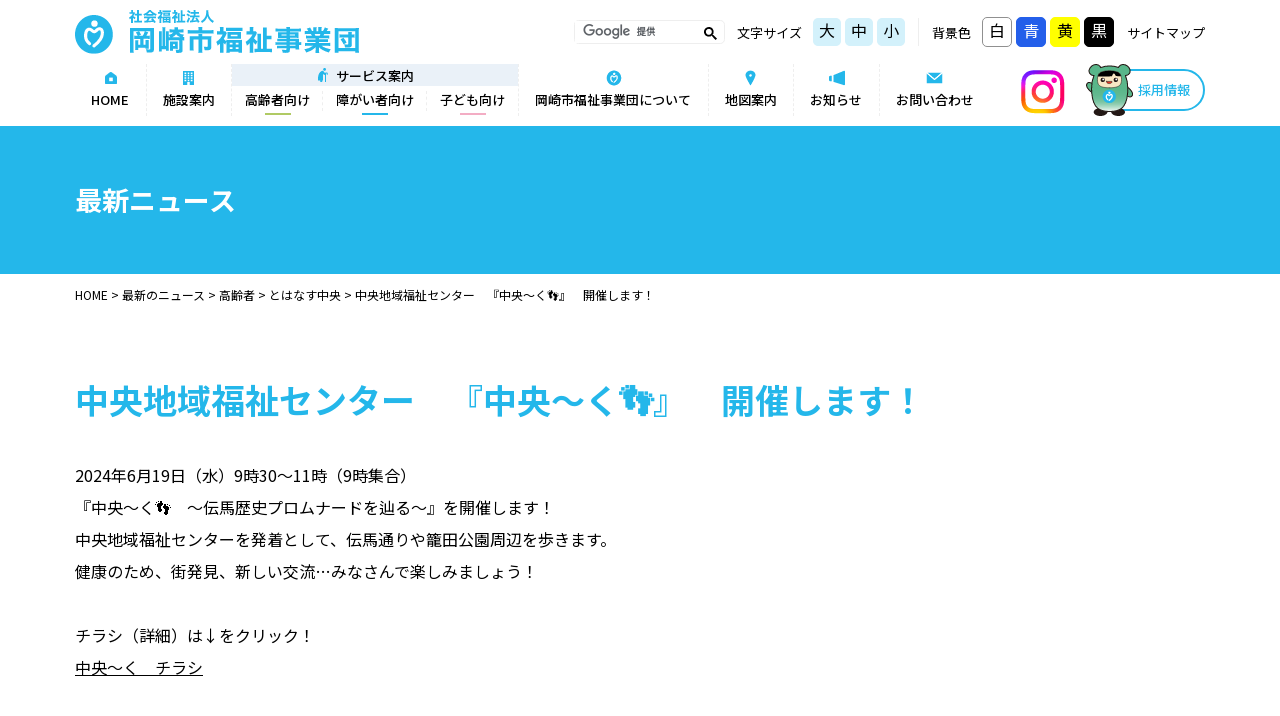

--- FILE ---
content_type: text/html; charset=UTF-8
request_url: https://www.okazaki-fukushi.or.jp/koureisha/56982.html
body_size: 8189
content:
<!DOCTYPE html>
<html lang="ja">
<head>
<!-- Google Tag Manager -->
<script>(function(w,d,s,l,i){w[l]=w[l]||[];w[l].push({'gtm.start':
new Date().getTime(),event:'gtm.js'});var f=d.getElementsByTagName(s)[0],
j=d.createElement(s),dl=l!='dataLayer'?'&l='+l:'';j.async=true;j.src=
'https://www.googletagmanager.com/gtm.js?id='+i+dl;f.parentNode.insertBefore(j,f);
})(window,document,'script','dataLayer','GTM-M5HVHSW');</script>
<!-- End Google Tag Manager -->

<meta charset="UTF-8">
<meta name="viewport" content="width=device-width, user-scalable=no">
<meta name="format-detection" content="telephone=no">




		<!-- All in One SEO 4.1.7 -->
		<title>中央地域福祉センター 『中央～く👣』 開催します！ - 岡崎市福祉事業団</title>
		<meta name="description" content="2024年6月19日（水）9時30～11時（9時集合） 『中央～く👣 ～伝馬歴史プロムナードを" />
		<meta name="robots" content="max-image-preview:large" />
		<link rel="canonical" href="https://www.okazaki-fukushi.or.jp/koureisha/56982.html" />
		<meta property="og:locale" content="ja_JP" />
		<meta property="og:site_name" content="岡崎市福祉事業団 - ～今日より幸せな明日へ～" />
		<meta property="og:type" content="article" />
		<meta property="og:title" content="中央地域福祉センター 『中央～く👣』 開催します！ - 岡崎市福祉事業団" />
		<meta property="og:description" content="2024年6月19日（水）9時30～11時（9時集合） 『中央～く👣 ～伝馬歴史プロムナードを" />
		<meta property="og:url" content="https://www.okazaki-fukushi.or.jp/koureisha/56982.html" />
		<meta property="article:published_time" content="2024-06-17T01:52:46+00:00" />
		<meta property="article:modified_time" content="2024-06-17T01:52:46+00:00" />
		<meta name="twitter:card" content="summary" />
		<meta name="twitter:title" content="中央地域福祉センター 『中央～く👣』 開催します！ - 岡崎市福祉事業団" />
		<meta name="twitter:description" content="2024年6月19日（水）9時30～11時（9時集合） 『中央～く👣 ～伝馬歴史プロムナードを" />
		<script type="application/ld+json" class="aioseo-schema">
			{"@context":"https:\/\/schema.org","@graph":[{"@type":"WebSite","@id":"https:\/\/www.okazaki-fukushi.or.jp\/#website","url":"https:\/\/www.okazaki-fukushi.or.jp\/","name":"\u5ca1\u5d0e\u5e02\u798f\u7949\u4e8b\u696d\u56e3","description":"\uff5e\u4eca\u65e5\u3088\u308a\u5e78\u305b\u306a\u660e\u65e5\u3078\uff5e","inLanguage":"ja","publisher":{"@id":"https:\/\/www.okazaki-fukushi.or.jp\/#organization"}},{"@type":"Organization","@id":"https:\/\/www.okazaki-fukushi.or.jp\/#organization","name":"\u5ca1\u5d0e\u5e02\u798f\u7949\u4e8b\u696d\u56e3","url":"https:\/\/www.okazaki-fukushi.or.jp\/"},{"@type":"BreadcrumbList","@id":"https:\/\/www.okazaki-fukushi.or.jp\/koureisha\/56982.html#breadcrumblist","itemListElement":[{"@type":"ListItem","@id":"https:\/\/www.okazaki-fukushi.or.jp\/#listItem","position":1,"item":{"@type":"WebPage","@id":"https:\/\/www.okazaki-fukushi.or.jp\/","name":"\u30db\u30fc\u30e0","description":"\uff5e\u4eca\u65e5\u3088\u308a\u5e78\u305b\u306a\u660e\u65e5\u3078\uff5e","url":"https:\/\/www.okazaki-fukushi.or.jp\/"},"nextItem":"https:\/\/www.okazaki-fukushi.or.jp\/koureisha\/#listItem"},{"@type":"ListItem","@id":"https:\/\/www.okazaki-fukushi.or.jp\/koureisha\/#listItem","position":2,"item":{"@type":"WebPage","@id":"https:\/\/www.okazaki-fukushi.or.jp\/koureisha\/","name":"\u9ad8\u9f62\u8005","description":"2024\u5e746\u670819\u65e5\uff08\u6c34\uff099\u664230\uff5e11\u6642\uff089\u6642\u96c6\u5408\uff09 \u300e\u4e2d\u592e\uff5e\u304f\ud83d\udc63 \uff5e\u4f1d\u99ac\u6b74\u53f2\u30d7\u30ed\u30e0\u30ca\u30fc\u30c9\u3092","url":"https:\/\/www.okazaki-fukushi.or.jp\/koureisha\/"},"previousItem":"https:\/\/www.okazaki-fukushi.or.jp\/#listItem"}]},{"@type":"Person","@id":"https:\/\/www.okazaki-fukushi.or.jp\/author\/kikousha#author","url":"https:\/\/www.okazaki-fukushi.or.jp\/author\/kikousha","name":"kikousha","image":{"@type":"ImageObject","@id":"https:\/\/www.okazaki-fukushi.or.jp\/koureisha\/56982.html#authorImage","url":"https:\/\/secure.gravatar.com\/avatar\/aaddac81671b49dad80c987f3f2314ff?s=96&d=mm&r=g","width":96,"height":96,"caption":"kikousha"}},{"@type":"WebPage","@id":"https:\/\/www.okazaki-fukushi.or.jp\/koureisha\/56982.html#webpage","url":"https:\/\/www.okazaki-fukushi.or.jp\/koureisha\/56982.html","name":"\u4e2d\u592e\u5730\u57df\u798f\u7949\u30bb\u30f3\u30bf\u30fc \u300e\u4e2d\u592e\uff5e\u304f\ud83d\udc63\u300f \u958b\u50ac\u3057\u307e\u3059\uff01 - \u5ca1\u5d0e\u5e02\u798f\u7949\u4e8b\u696d\u56e3","description":"2024\u5e746\u670819\u65e5\uff08\u6c34\uff099\u664230\uff5e11\u6642\uff089\u6642\u96c6\u5408\uff09 \u300e\u4e2d\u592e\uff5e\u304f\ud83d\udc63 \uff5e\u4f1d\u99ac\u6b74\u53f2\u30d7\u30ed\u30e0\u30ca\u30fc\u30c9\u3092","inLanguage":"ja","isPartOf":{"@id":"https:\/\/www.okazaki-fukushi.or.jp\/#website"},"breadcrumb":{"@id":"https:\/\/www.okazaki-fukushi.or.jp\/koureisha\/56982.html#breadcrumblist"},"author":"https:\/\/www.okazaki-fukushi.or.jp\/author\/kikousha#author","creator":"https:\/\/www.okazaki-fukushi.or.jp\/author\/kikousha#author","image":{"@type":"ImageObject","@id":"https:\/\/www.okazaki-fukushi.or.jp\/#mainImage","url":"https:\/\/www.okazaki-fukushi.or.jp\/wp-content\/uploads\/2024\/06\/c93143ae18259bb6fde9b4ce078ec7f3_page-0001.jpg","width":1241,"height":1755},"primaryImageOfPage":{"@id":"https:\/\/www.okazaki-fukushi.or.jp\/koureisha\/56982.html#mainImage"},"datePublished":"2024-06-17T01:52:46+09:00","dateModified":"2024-06-17T01:52:46+09:00"},{"@type":"BlogPosting","@id":"https:\/\/www.okazaki-fukushi.or.jp\/koureisha\/56982.html#blogposting","name":"\u4e2d\u592e\u5730\u57df\u798f\u7949\u30bb\u30f3\u30bf\u30fc \u300e\u4e2d\u592e\uff5e\u304f\ud83d\udc63\u300f \u958b\u50ac\u3057\u307e\u3059\uff01 - \u5ca1\u5d0e\u5e02\u798f\u7949\u4e8b\u696d\u56e3","description":"2024\u5e746\u670819\u65e5\uff08\u6c34\uff099\u664230\uff5e11\u6642\uff089\u6642\u96c6\u5408\uff09 \u300e\u4e2d\u592e\uff5e\u304f\ud83d\udc63 \uff5e\u4f1d\u99ac\u6b74\u53f2\u30d7\u30ed\u30e0\u30ca\u30fc\u30c9\u3092","inLanguage":"ja","headline":"\u4e2d\u592e\u5730\u57df\u798f\u7949\u30bb\u30f3\u30bf\u30fc\u3000\u300e\u4e2d\u592e\uff5e\u304f&#x1f463;\u300f\u3000\u958b\u50ac\u3057\u307e\u3059\uff01","author":{"@id":"https:\/\/www.okazaki-fukushi.or.jp\/author\/kikousha#author"},"publisher":{"@id":"https:\/\/www.okazaki-fukushi.or.jp\/#organization"},"datePublished":"2024-06-17T01:52:46+09:00","dateModified":"2024-06-17T01:52:46+09:00","articleSection":"\u9ad8\u9f62\u8005, \u3068\u306f\u306a\u3059\u4e2d\u592e","mainEntityOfPage":{"@id":"https:\/\/www.okazaki-fukushi.or.jp\/koureisha\/56982.html#webpage"},"isPartOf":{"@id":"https:\/\/www.okazaki-fukushi.or.jp\/koureisha\/56982.html#webpage"},"image":{"@type":"ImageObject","@id":"https:\/\/www.okazaki-fukushi.or.jp\/#articleImage","url":"https:\/\/www.okazaki-fukushi.or.jp\/wp-content\/uploads\/2024\/06\/c93143ae18259bb6fde9b4ce078ec7f3_page-0001.jpg","width":1241,"height":1755}}]}
		</script>
		<!-- All in One SEO -->

<link rel='dns-prefetch' href='//s.w.org' />
<script type="text/javascript">
window._wpemojiSettings = {"baseUrl":"https:\/\/s.w.org\/images\/core\/emoji\/13.1.0\/72x72\/","ext":".png","svgUrl":"https:\/\/s.w.org\/images\/core\/emoji\/13.1.0\/svg\/","svgExt":".svg","source":{"concatemoji":"https:\/\/www.okazaki-fukushi.or.jp\/wp-includes\/js\/wp-emoji-release.min.js?ver=5.9.12"}};
/*! This file is auto-generated */
!function(e,a,t){var n,r,o,i=a.createElement("canvas"),p=i.getContext&&i.getContext("2d");function s(e,t){var a=String.fromCharCode;p.clearRect(0,0,i.width,i.height),p.fillText(a.apply(this,e),0,0);e=i.toDataURL();return p.clearRect(0,0,i.width,i.height),p.fillText(a.apply(this,t),0,0),e===i.toDataURL()}function c(e){var t=a.createElement("script");t.src=e,t.defer=t.type="text/javascript",a.getElementsByTagName("head")[0].appendChild(t)}for(o=Array("flag","emoji"),t.supports={everything:!0,everythingExceptFlag:!0},r=0;r<o.length;r++)t.supports[o[r]]=function(e){if(!p||!p.fillText)return!1;switch(p.textBaseline="top",p.font="600 32px Arial",e){case"flag":return s([127987,65039,8205,9895,65039],[127987,65039,8203,9895,65039])?!1:!s([55356,56826,55356,56819],[55356,56826,8203,55356,56819])&&!s([55356,57332,56128,56423,56128,56418,56128,56421,56128,56430,56128,56423,56128,56447],[55356,57332,8203,56128,56423,8203,56128,56418,8203,56128,56421,8203,56128,56430,8203,56128,56423,8203,56128,56447]);case"emoji":return!s([10084,65039,8205,55357,56613],[10084,65039,8203,55357,56613])}return!1}(o[r]),t.supports.everything=t.supports.everything&&t.supports[o[r]],"flag"!==o[r]&&(t.supports.everythingExceptFlag=t.supports.everythingExceptFlag&&t.supports[o[r]]);t.supports.everythingExceptFlag=t.supports.everythingExceptFlag&&!t.supports.flag,t.DOMReady=!1,t.readyCallback=function(){t.DOMReady=!0},t.supports.everything||(n=function(){t.readyCallback()},a.addEventListener?(a.addEventListener("DOMContentLoaded",n,!1),e.addEventListener("load",n,!1)):(e.attachEvent("onload",n),a.attachEvent("onreadystatechange",function(){"complete"===a.readyState&&t.readyCallback()})),(n=t.source||{}).concatemoji?c(n.concatemoji):n.wpemoji&&n.twemoji&&(c(n.twemoji),c(n.wpemoji)))}(window,document,window._wpemojiSettings);
</script>
<style type="text/css">
img.wp-smiley,
img.emoji {
	display: inline !important;
	border: none !important;
	box-shadow: none !important;
	height: 1em !important;
	width: 1em !important;
	margin: 0 0.07em !important;
	vertical-align: -0.1em !important;
	background: none !important;
	padding: 0 !important;
}
</style>
	<link rel='stylesheet' id='sbi_styles-css'  href='https://www.okazaki-fukushi.or.jp/wp-content/plugins/instagram-feed/css/sbi-styles.min.css?ver=6.6.1' type='text/css' media='all' />
<link rel='stylesheet' id='wp-block-library-css'  href='https://www.okazaki-fukushi.or.jp/wp-includes/css/dist/block-library/style.min.css?ver=5.9.12' type='text/css' media='all' />
<style id='global-styles-inline-css' type='text/css'>
body{--wp--preset--color--black: #000000;--wp--preset--color--cyan-bluish-gray: #abb8c3;--wp--preset--color--white: #ffffff;--wp--preset--color--pale-pink: #f78da7;--wp--preset--color--vivid-red: #cf2e2e;--wp--preset--color--luminous-vivid-orange: #ff6900;--wp--preset--color--luminous-vivid-amber: #fcb900;--wp--preset--color--light-green-cyan: #7bdcb5;--wp--preset--color--vivid-green-cyan: #00d084;--wp--preset--color--pale-cyan-blue: #8ed1fc;--wp--preset--color--vivid-cyan-blue: #0693e3;--wp--preset--color--vivid-purple: #9b51e0;--wp--preset--gradient--vivid-cyan-blue-to-vivid-purple: linear-gradient(135deg,rgba(6,147,227,1) 0%,rgb(155,81,224) 100%);--wp--preset--gradient--light-green-cyan-to-vivid-green-cyan: linear-gradient(135deg,rgb(122,220,180) 0%,rgb(0,208,130) 100%);--wp--preset--gradient--luminous-vivid-amber-to-luminous-vivid-orange: linear-gradient(135deg,rgba(252,185,0,1) 0%,rgba(255,105,0,1) 100%);--wp--preset--gradient--luminous-vivid-orange-to-vivid-red: linear-gradient(135deg,rgba(255,105,0,1) 0%,rgb(207,46,46) 100%);--wp--preset--gradient--very-light-gray-to-cyan-bluish-gray: linear-gradient(135deg,rgb(238,238,238) 0%,rgb(169,184,195) 100%);--wp--preset--gradient--cool-to-warm-spectrum: linear-gradient(135deg,rgb(74,234,220) 0%,rgb(151,120,209) 20%,rgb(207,42,186) 40%,rgb(238,44,130) 60%,rgb(251,105,98) 80%,rgb(254,248,76) 100%);--wp--preset--gradient--blush-light-purple: linear-gradient(135deg,rgb(255,206,236) 0%,rgb(152,150,240) 100%);--wp--preset--gradient--blush-bordeaux: linear-gradient(135deg,rgb(254,205,165) 0%,rgb(254,45,45) 50%,rgb(107,0,62) 100%);--wp--preset--gradient--luminous-dusk: linear-gradient(135deg,rgb(255,203,112) 0%,rgb(199,81,192) 50%,rgb(65,88,208) 100%);--wp--preset--gradient--pale-ocean: linear-gradient(135deg,rgb(255,245,203) 0%,rgb(182,227,212) 50%,rgb(51,167,181) 100%);--wp--preset--gradient--electric-grass: linear-gradient(135deg,rgb(202,248,128) 0%,rgb(113,206,126) 100%);--wp--preset--gradient--midnight: linear-gradient(135deg,rgb(2,3,129) 0%,rgb(40,116,252) 100%);--wp--preset--duotone--dark-grayscale: url('#wp-duotone-dark-grayscale');--wp--preset--duotone--grayscale: url('#wp-duotone-grayscale');--wp--preset--duotone--purple-yellow: url('#wp-duotone-purple-yellow');--wp--preset--duotone--blue-red: url('#wp-duotone-blue-red');--wp--preset--duotone--midnight: url('#wp-duotone-midnight');--wp--preset--duotone--magenta-yellow: url('#wp-duotone-magenta-yellow');--wp--preset--duotone--purple-green: url('#wp-duotone-purple-green');--wp--preset--duotone--blue-orange: url('#wp-duotone-blue-orange');--wp--preset--font-size--small: 13px;--wp--preset--font-size--medium: 20px;--wp--preset--font-size--large: 36px;--wp--preset--font-size--x-large: 42px;}.has-black-color{color: var(--wp--preset--color--black) !important;}.has-cyan-bluish-gray-color{color: var(--wp--preset--color--cyan-bluish-gray) !important;}.has-white-color{color: var(--wp--preset--color--white) !important;}.has-pale-pink-color{color: var(--wp--preset--color--pale-pink) !important;}.has-vivid-red-color{color: var(--wp--preset--color--vivid-red) !important;}.has-luminous-vivid-orange-color{color: var(--wp--preset--color--luminous-vivid-orange) !important;}.has-luminous-vivid-amber-color{color: var(--wp--preset--color--luminous-vivid-amber) !important;}.has-light-green-cyan-color{color: var(--wp--preset--color--light-green-cyan) !important;}.has-vivid-green-cyan-color{color: var(--wp--preset--color--vivid-green-cyan) !important;}.has-pale-cyan-blue-color{color: var(--wp--preset--color--pale-cyan-blue) !important;}.has-vivid-cyan-blue-color{color: var(--wp--preset--color--vivid-cyan-blue) !important;}.has-vivid-purple-color{color: var(--wp--preset--color--vivid-purple) !important;}.has-black-background-color{background-color: var(--wp--preset--color--black) !important;}.has-cyan-bluish-gray-background-color{background-color: var(--wp--preset--color--cyan-bluish-gray) !important;}.has-white-background-color{background-color: var(--wp--preset--color--white) !important;}.has-pale-pink-background-color{background-color: var(--wp--preset--color--pale-pink) !important;}.has-vivid-red-background-color{background-color: var(--wp--preset--color--vivid-red) !important;}.has-luminous-vivid-orange-background-color{background-color: var(--wp--preset--color--luminous-vivid-orange) !important;}.has-luminous-vivid-amber-background-color{background-color: var(--wp--preset--color--luminous-vivid-amber) !important;}.has-light-green-cyan-background-color{background-color: var(--wp--preset--color--light-green-cyan) !important;}.has-vivid-green-cyan-background-color{background-color: var(--wp--preset--color--vivid-green-cyan) !important;}.has-pale-cyan-blue-background-color{background-color: var(--wp--preset--color--pale-cyan-blue) !important;}.has-vivid-cyan-blue-background-color{background-color: var(--wp--preset--color--vivid-cyan-blue) !important;}.has-vivid-purple-background-color{background-color: var(--wp--preset--color--vivid-purple) !important;}.has-black-border-color{border-color: var(--wp--preset--color--black) !important;}.has-cyan-bluish-gray-border-color{border-color: var(--wp--preset--color--cyan-bluish-gray) !important;}.has-white-border-color{border-color: var(--wp--preset--color--white) !important;}.has-pale-pink-border-color{border-color: var(--wp--preset--color--pale-pink) !important;}.has-vivid-red-border-color{border-color: var(--wp--preset--color--vivid-red) !important;}.has-luminous-vivid-orange-border-color{border-color: var(--wp--preset--color--luminous-vivid-orange) !important;}.has-luminous-vivid-amber-border-color{border-color: var(--wp--preset--color--luminous-vivid-amber) !important;}.has-light-green-cyan-border-color{border-color: var(--wp--preset--color--light-green-cyan) !important;}.has-vivid-green-cyan-border-color{border-color: var(--wp--preset--color--vivid-green-cyan) !important;}.has-pale-cyan-blue-border-color{border-color: var(--wp--preset--color--pale-cyan-blue) !important;}.has-vivid-cyan-blue-border-color{border-color: var(--wp--preset--color--vivid-cyan-blue) !important;}.has-vivid-purple-border-color{border-color: var(--wp--preset--color--vivid-purple) !important;}.has-vivid-cyan-blue-to-vivid-purple-gradient-background{background: var(--wp--preset--gradient--vivid-cyan-blue-to-vivid-purple) !important;}.has-light-green-cyan-to-vivid-green-cyan-gradient-background{background: var(--wp--preset--gradient--light-green-cyan-to-vivid-green-cyan) !important;}.has-luminous-vivid-amber-to-luminous-vivid-orange-gradient-background{background: var(--wp--preset--gradient--luminous-vivid-amber-to-luminous-vivid-orange) !important;}.has-luminous-vivid-orange-to-vivid-red-gradient-background{background: var(--wp--preset--gradient--luminous-vivid-orange-to-vivid-red) !important;}.has-very-light-gray-to-cyan-bluish-gray-gradient-background{background: var(--wp--preset--gradient--very-light-gray-to-cyan-bluish-gray) !important;}.has-cool-to-warm-spectrum-gradient-background{background: var(--wp--preset--gradient--cool-to-warm-spectrum) !important;}.has-blush-light-purple-gradient-background{background: var(--wp--preset--gradient--blush-light-purple) !important;}.has-blush-bordeaux-gradient-background{background: var(--wp--preset--gradient--blush-bordeaux) !important;}.has-luminous-dusk-gradient-background{background: var(--wp--preset--gradient--luminous-dusk) !important;}.has-pale-ocean-gradient-background{background: var(--wp--preset--gradient--pale-ocean) !important;}.has-electric-grass-gradient-background{background: var(--wp--preset--gradient--electric-grass) !important;}.has-midnight-gradient-background{background: var(--wp--preset--gradient--midnight) !important;}.has-small-font-size{font-size: var(--wp--preset--font-size--small) !important;}.has-medium-font-size{font-size: var(--wp--preset--font-size--medium) !important;}.has-large-font-size{font-size: var(--wp--preset--font-size--large) !important;}.has-x-large-font-size{font-size: var(--wp--preset--font-size--x-large) !important;}
</style>
<script type='text/javascript' src='https://www.okazaki-fukushi.or.jp/wp-includes/js/jquery/jquery.min.js?ver=3.6.0' id='jquery-core-js'></script>
<script type='text/javascript' src='https://www.okazaki-fukushi.or.jp/wp-includes/js/jquery/jquery-migrate.min.js?ver=3.3.2' id='jquery-migrate-js'></script>

<link href="https://fonts.googleapis.com/css2?family=Noto+Sans+JP:wght@400;500;700;900&display=swap" rel="stylesheet">
<link href="/site/css/style.css?v=1.1" rel="stylesheet" type="text/css" media="all">
<link href="/site/css/slick.css" rel="stylesheet" type="text/css" media="all">
<link href="/site/css/colorbox.css" rel="stylesheet" type="text/css" media="all">

<script src="/lib/js/jquery-3.2.1.min.js"></script>
<script src="/lib/js/jquery.easing.1.3.js"></script>
<script src="https://cdnjs.cloudflare.com/ajax/libs/jquery-cookie/1.4.1/jquery.cookie.min.js"></script>
<script src="/site/js/smooth-scroll.min.js"></script>
<script src="/site/js/slick.js"></script>
<script src="/site/js/jquery.colorbox-min.js"></script>
<script src="/site/js/common.js?v=1"></script>
</head>

<body>
<!-- Google Tag Manager (noscript) -->
<noscript><iframe src="https://www.googletagmanager.com/ns.html?id=GTM-M5HVHSW"
height="0" width="0" style="display:none;visibility:hidden"></iframe></noscript>
<!-- End Google Tag Manager (noscript) -->

	<div class="loading">
		<div class="loadbox">
			<div class="dot-pulse"></div>
		</div>
	</div>

	<header>
		<div class="wrap">
			<h1 class="logo"><a href="/"><img src="/site/img/common/logo.svg" alt="社会福祉法人 岡崎市福祉事業団"></a></h1>
			<p class="instagram">
				<a href="https://www.instagram.com/okazaki_fukushi_recruit/" target="_blank">
					<picture>
						<source srcset="/site/img_sp/common/instagram_icon.svg" media="(max-width: 995px)" />
						<img src="/site/img/common/instagram.png" alt="公式インスタグラム" />
					</picture>
				</a>
			</p>
			<div class="menu">
				<span></span>
				<span></span>
				<span></span>
			</div>
			<nav class="subnav">
				<div class="google">
					<script async src="https://cse.google.com/cse.js?cx=388db34428371682b"></script>
					<div class="gcse-search"></div>
				</div>
				<dl class="size">
					<dt>文字サイズ</dt>
					<dd>
						<ul>
							<li><a href="#" data-size="large" class="js-font-size">大</a></li>
							<li><a href="#" data-size="normal" class="js-font-size">中</a></li>
							<li><a href="#" data-size="small" class="js-font-size">小</a></li>
						</ul>
					</dd>
				</dl>
				<dl class="color">
					<dt>背景色</dt>
					<dd>
						<ul>
							<li><a href="#" data-color="white" class="white js-bg-color">白</a></li>
							<li><a href="#" data-color="blue" class="blue js-bg-color">青</a></li>
							<li><a href="#" data-color="yellow" class="yellow js-bg-color">黄</a></li>
							<li><a href="#" data-color="black" class="black js-bg-color">黒</a></li>
						</ul>
					</dd>
				</dl>
				<p class="btn-sp"><a href="/recruit">採用情報</a></p>
				<!--
<div class="sns">
	<select name="">
		<option value="">SNS</option>
		<option value="">INSTAGRAM</option>
		<option value="">FACEBOOK</option>
		<option value="">TWITTER</option>
		<option value="">YOUTUBE</option>
	</select>
</div>
-->				<!--<p class="recruitbtn"><a href="/recruit"><span>RECRUIT</span>採用情報</a></p>-->
				<p class="sitemap"><a href="/sitemap">サイトマップ</a></p>
			</nav>
			<nav id="gnavi">
				<div class="google sp">
					<script async src="https://cse.google.com/cse.js?cx=7392972ca122d4d88"></script>
					<div class="gcse-search"></div>
				</div>
				<ul>
					<li><a href="/" class="icon home">HOME</a></li>
					<li><a href="/shisetsu" class="icon facility">施設案内</a></li>
					<li class="servicenav">
						<a href="/service" class="icon service">サービス案内</a>
						<ul>
							<li><a href="/service/koureisha" class="color1">高齢者向け</a></li>
							<li><a href="/service/shogaisha" class="color2">障がい者向け</a></li>
							<li><a href="/service/kodomo" class="color3">子ども向け</a></li>
						</ul>
					</li>
					<li>
						<a href="/about" class="icon about">岡崎市福祉事業団について</a>
						<!--
						<div class="childbox">
							<div class="wrap">
								<figure><img src="/site/img/common/navimg.jpg" alt=""></figure>
								<ul>
									<li><a href="/about/rijichou">理事長あいさつ</a></li>
									<li><a href="/about/gaiyou">団体概要・計算関係書類等</a></li>
									<li><a href="/about/torikumi">地域貢献への取り組み</a></li>
									<li><a href="/about/volunteer">ボランティアのお願い</a></li>
									<li><a href="/about/ukeire">職場体験受け入れ</a></li>
								</ul>
								<ul>
									<li><a href="/about/sora">機関紙「そら」</a></li>
									<li><a href="/about/keiyaku">契約関係書類</a></li>
									<li><a href="/about/access">交通アクセス</a></li>
									<li><a href="/about/links">リンク集</a></li>
								</ul>
							</div>
						</div>
						-->
					</li>
					<li><a href="/#map" class="icon map" data-scroll>地図案内</a></li>
					<li><a href="/news" class="icon news">お知らせ</a></li>
					<li><a href="/contact" class="icon mail">お問い合わせ</a></li>
				</ul>
				<p class="btn"><a href="/recruit">採用情報</a></p>
			</nav>
		</div>
	</header>

	<article id="news" class="">		<section class="pagetexttitle">
			<div class="wrap">
				<h1>最新ニュース</h1>
			</div>
		</section>
		<p class="wrap pan"><!-- Breadcrumb NavXT 7.0.2 -->
<span property="itemListElement" typeof="ListItem"><a property="item" typeof="WebPage" title="Go to 岡崎市福祉事業団." href="https://www.okazaki-fukushi.or.jp" class="home" ><span property="name">HOME</span></a><meta property="position" content="1"></span> &gt; <span property="itemListElement" typeof="ListItem"><a property="item" typeof="WebPage" title="Go to 最新のニュース." href="https://www.okazaki-fukushi.or.jp/news" class="post-root post post-post" ><span property="name">最新のニュース</span></a><meta property="position" content="2"></span> &gt; <span property="itemListElement" typeof="ListItem"><a property="item" typeof="WebPage" title="Go to the 高齢者 カテゴリー archives." href="https://www.okazaki-fukushi.or.jp/koureisha" class="taxonomy category" ><span property="name">高齢者</span></a><meta property="position" content="3"></span> &gt; <span property="itemListElement" typeof="ListItem"><a property="item" typeof="WebPage" title="Go to the とはなす中央 カテゴリー archives." href="https://www.okazaki-fukushi.or.jp/koureisha/chuou-2" class="taxonomy category" ><span property="name">とはなす中央</span></a><meta property="position" content="4"></span> &gt; <span property="itemListElement" typeof="ListItem"><span property="name" class="post post-post current-item">中央地域福祉センター　『中央～く&#x1f463;』　開催します！</span><meta property="url" content="https://www.okazaki-fukushi.or.jp/koureisha/56982.html"><meta property="position" content="5"></span></p>
		<section class="detail">
			<div class="wrap">
				<div class="inbox">
					<h2 class="title wow fadeInUp">中央地域福祉センター　『中央～く&#x1f463;』　開催します！</h2>
					<div class="entry clearfix wow fadeInUp">
						<p>2024年6月19日（水）9時30～11時（9時集合）<br />
『中央～く&#x1f463;　～伝馬歴史プロムナードを辿る～』を開催します！<br />
中央地域福祉センターを発着として、伝馬通りや籠田公園周辺を歩きます。<br />
健康のため、街発見、新しい交流…みなさんで楽しみましょう！</p>
<p>チラシ（詳細）は↓をクリック！<br />
<a href="https://www.okazaki-fukushi.or.jp/wp-content/uploads/2024/06/c93143ae18259bb6fde9b4ce078ec7f3.pdf">中央～く　チラシ</a></p>
					</div>
					<p class="pager wow fadeInUp">
						<a href="https://www.okazaki-fukushi.or.jp/koureisha/56926.html" rel="next"></a>						<a href="/news">最新のニュース一覧に戻る</a>
						<a href="https://www.okazaki-fukushi.or.jp/koureisha/56958.html" rel="prev"></a>					</p>
				</div>
			</div>
		</section>
	</article>
<!--
	<aside class="telbox linkbox">
		<div class="wrap">
			<p class="title">ココロでつつむ<br class="spnone">ココロをつなぐ</p>
			<div class="sbox">
				<ul>
					<li class="color1">高齢者さま向け</li>
					<li class="color2">障がい者さま向け</li>
					<li class="color3">お子さま向け</li>
				</ul>
				<p>福祉サービスに関するお問い合わせ</p>
			</div>
			<p class="tel">
				<span>いつでも気軽にお電話を</span>
				<a href="tel:0564-55-0111">TEL:0564-55-0111</a>
			</p>
		</div>
	</aside>
-->
	<footer>
		<div class="wrap">
			<ul class="nav">
				<li><a href="/">HOME</a></li>
				<li><a href="/shisetsu">施設案内</a></li>
				<li><a href="/service">サービス案内</a></li>
				<li><a href="/about">岡崎市福祉事業団について</a></li>
				<li><a href="/#map" data-scroll>地図案内</a></li>
				<li><a href="/news">お知らせ</a></li>
				<li><a href="/contact">お問い合わせ</a></li>
				<li><a href="/recruit">採用情報</a></li>
			</ul>
			<p class="name"><img src="/site/img/common/logo.svg" alt="社会福祉法人 岡崎市福祉事業団"></p>
			<address>
				〒444-0802 愛知県岡崎市美合町字下長根2-1<br>
				TEL:0564-55-0111　FAX:0564-55-0156
			</address>
			<p class="pagetop"><a href="#" data-scroll><img src="/site/img/common/pagetop.png" alt="page top"></a></p>
		</div>
		<p class="copy">Copyright &copy; 社会福祉法人岡崎市福祉事業団 All Rights Reserved.</p>
	</footer>
		<!-- Instagram Feed JS -->
<script type="text/javascript">
var sbiajaxurl = "https://www.okazaki-fukushi.or.jp/wp-admin/admin-ajax.php";
</script>
<script type='text/javascript' src='https://www.okazaki-fukushi.or.jp/wp-content/plugins/page-links-to/dist/new-tab.js?ver=3.3.6' id='page-links-to-js'></script>
        <script type="text/javascript">
            /* <![CDATA[ */
           document.querySelectorAll("ul.nav-menu").forEach(
               ulist => { 
                    if (ulist.querySelectorAll("li").length == 0) {
                        ulist.style.display = "none";

                                            } 
                }
           );
            /* ]]> */
        </script>
        </body>

</html>

--- FILE ---
content_type: text/css
request_url: https://www.okazaki-fukushi.or.jp/site/css/style.css?v=1.1
body_size: 55216
content:
@charset "UTF-8";
/*
 * lib/css/reset.css
 *
*/
html {
	overflow-y: scroll;
}

fieldset, img {
	border: none;
	vertical-align: top;
}

ul, ol {
	list-style-type: none;
}

address, caption, cite, code, dfn, em, var {
	font-style: normal;
}

caption, th {
	text-align: left;
}

a {
	outline: none;
}

/*-----------------------------------------------------------
		余白初期設定
-----------------------------------------------------------*/
h1, h2, h3, h4, h5, h6,
html, body, div,
p, ul, ol, li, dl, dt, dd,
pre, blockquote,
form, fieldset, input, textarea,
table, th, td, figure {
	margin: 0;
	padding: 0;
}

/*-----------------------------------------------------------
		その他初期設定
-----------------------------------------------------------*/
q:before, q:after {
	content: '';
}

table {
	border-collapse: collapse;
	border-spacing: 0;
}

@-webkit-keyframes img {
	0% {
		right: 100%;
		width: 100%;
	}
	50% {
		right: 0;
		width: 100%;
	}
	100% {
		right: 0;
		width: 0;
	}
}

@keyframes img {
	0% {
		right: 100%;
		width: 100%;
	}
	50% {
		right: 0;
		width: 100%;
	}
	100% {
		right: 0;
		width: 0;
	}
}
@keyframes img {
	0% {
		right: 100%;
		width: 100%;
	}
	50% {
		right: 0;
		width: 100%;
	}
	100% {
		right: 0;
		width: 0;
	}
}
:root {
	color: #000;
	font-size: 10px;
}
@media (max-width: 995px) {
	:root {
		-webkit-text-size-adjust: 100%;
		-moz-text-size-adjust: 100%;
		-ms-text-size-adjust: 100%;
		text-size-adjust: 100%;
	}
}
@media (max-width: 766px) {
	:root {
		font-size: 2.6vw;
	}
}
:root.large {
	font-size: 12px;
}
@media (max-width: 766px) {
	:root.large {
		font-size: 2.8vw;
	}
}
:root.small {
	font-size: 6px;
}
@media (max-width: 766px) {
	:root.small {
		font-size: 2.2vw;
	}
}

body {
	color: #000;
	line-height: 1.5;
	font-family: "Noto Sans JP", "ヒラギノ角ゴ Pro", "Hiragino Kaku Gothic Pro", "メイリオ", "Meiryo", sans-serif;
	font-size: 1.7rem;
	word-wrap: break-word;
	font-weight: 400;
}
@media (max-width: 995px) {
	body {
		-webkit-text-size-adjust: 100%;
		-moz-text-size-adjust: 100%;
		-ms-text-size-adjust: 100%;
		text-size-adjust: 100%;
	}
}
@media (max-width: 766px) {
	body {
		font-size: 1.3rem;
	}
}

@media (max-width: 995px) {
	#colorbox, #colorbox * {
		max-height: none;
	}

	#gnavi, #gnavi * {
		max-height: none;
	}

	img {
		max-height: none;
		max-width: 100%;
	}
}
h1, h2, h3, h4, h5, h6 {
	font-size: 100%;
}

img {
	max-width: 100%;
}

button, fieldset, form, input, label, legend, select, textarea {
	font-family: inherit;
	font-size: 100%;
	font-style: inherit;
	font-weight: inherit;
}

a {
	text-decoration: none;
	color: #000;
}
@media (min-width: 1150px) {
	a:hover {
		color: #000;
		text-decoration: underline;
	}
	a:visited {
		color: #000;
	}
	a:active {
		text-decoration: none;
	}
}

[type=text], [type=email], [type=tel], [type=password], [type=number], [type=search], textarea, select {
	padding: 0.5em;
	-webkit-box-sizing: border-box;
	box-sizing: border-box;
	border: 1px solid #eee;
	border-radius: 0px;
	background-color: #fff;
}

select {
	max-width: 100%;
	height: 2.6em;
	padding-right: 3em;
	-webkit-appearance: none;
	-moz-appearance: none;
	appearance: none;
	border-radius: 0px;
	border: 1px solid #eee;
	background: #fff url("../img/common/arrow.svg") right center/2.6em 2.6em no-repeat;
	background-color: #fff;
}

select::-ms-expand {
	display: none;
}

[type=text], [type=email], [type=tel], [type=password], [type=submit], [type=number], [type=search], textarea, button {
	-webkit-appearance: none;
	-moz-appearance: none;
	appearance: none;
}

[type=text]:focus, [type=email]:focus, [type=password]:focus, [type=number]:focus, [type=search]:focus, textarea:focus {
	background: #fff;
	border: 1px solid #aaa;
}

button {
	cursor: pointer;
}

input[type=checkbox] {
	display: none;
}

[type=checkbox] + .mwform-checkbox-field-text:before {
	content: "";
	display: inline-block;
	width: 0.8em;
	height: 0.8em;
	margin-right: 0.5em;
	background: #f9f9f9;
	border: 1px solid #3589B7;
	vertical-align: middle;
}

[type=checkbox]:checked + .mwform-checkbox-field-text:before {
	content: "\2713";
	font-size: 100%;
	font-weight: bold;
	line-height: 1;
	text-indent: -0.1em;
	color: #000;
}

input[type=radio] {
	vertical-align: middle;
}

input[type=radio] + label {
	margin-left: 5px;
}

:placeholder-shown {
	color: #BABABA;
}

/* Google Chrome, Safari, Opera 15+, Android, iOS */
::-webkit-input-placeholder {
	color: #BABABA;
}

/* Firefox 18- */
:-moz-placeholder {
	color: #BABABA;
	opacity: 1;
}

/* Firefox 19+ */
::-moz-placeholder {
	color: #BABABA;
	opacity: 1;
}

/* IE 10+ */
:-ms-input-placeholder {
	color: #BABABA;
}

/**
 * ==============================================
 * Dot Pulse
 * ==============================================
 */
.dot-pulse {
	position: relative;
	left: -9999px;
	width: 10px;
	height: 10px;
	border-radius: 5px;
	background-color: #fff;
	color: #fff;
	-webkit-box-shadow: 9999px 0 0 -5px #fff;
	box-shadow: 9999px 0 0 -5px #fff;
	-webkit-animation: dotPulse 1.5s infinite linear;
	animation: dotPulse 1.5s infinite linear;
	-webkit-animation-delay: .25s;
	animation-delay: .25s;
}
.dot-pulse::before, .dot-pulse::after {
	content: '';
	display: inline-block;
	position: absolute;
	top: 0;
	width: 10px;
	height: 10px;
	border-radius: 5px;
	background-color: #fff;
	color: #fff;
}
.dot-pulse::before {
	-webkit-box-shadow: 9984px 0 0 -5px #fff;
	box-shadow: 9984px 0 0 -5px #fff;
	-webkit-animation: dotPulseBefore 1.5s infinite linear;
	animation: dotPulseBefore 1.5s infinite linear;
	-webkit-animation-delay: 0s;
	animation-delay: 0s;
}
.dot-pulse::after {
	-webkit-box-shadow: 10014px 0 0 -5px #fff;
	box-shadow: 10014px 0 0 -5px #fff;
	-webkit-animation: dotPulseAfter 1.5s infinite linear;
	animation: dotPulseAfter 1.5s infinite linear;
	-webkit-animation-delay: .5s;
	animation-delay: .5s;
}

@-webkit-keyframes dotPulseBefore {
	0% {
		-webkit-box-shadow: 9984px 0 0 -5px #fff;
		box-shadow: 9984px 0 0 -5px #fff;
	}
	30% {
		-webkit-box-shadow: 9984px 0 0 2px #fff;
		box-shadow: 9984px 0 0 2px #fff;
	}
	60%,
	100% {
		-webkit-box-shadow: 9984px 0 0 -5px #fff;
		box-shadow: 9984px 0 0 -5px #fff;
	}
}

@keyframes dotPulseBefore {
	0% {
		-webkit-box-shadow: 9984px 0 0 -5px #fff;
		box-shadow: 9984px 0 0 -5px #fff;
	}
	30% {
		-webkit-box-shadow: 9984px 0 0 2px #fff;
		box-shadow: 9984px 0 0 2px #fff;
	}
	60%,
	100% {
		-webkit-box-shadow: 9984px 0 0 -5px #fff;
		box-shadow: 9984px 0 0 -5px #fff;
	}
}
@-webkit-keyframes dotPulse {
	0% {
		-webkit-box-shadow: 9999px 0 0 -5px #fff;
		box-shadow: 9999px 0 0 -5px #fff;
	}
	30% {
		-webkit-box-shadow: 9999px 0 0 2px #fff;
		box-shadow: 9999px 0 0 2px #fff;
	}
	60%,
	100% {
		-webkit-box-shadow: 9999px 0 0 -5px #fff;
		box-shadow: 9999px 0 0 -5px #fff;
	}
}
@keyframes dotPulse {
	0% {
		-webkit-box-shadow: 9999px 0 0 -5px #fff;
		box-shadow: 9999px 0 0 -5px #fff;
	}
	30% {
		-webkit-box-shadow: 9999px 0 0 2px #fff;
		box-shadow: 9999px 0 0 2px #fff;
	}
	60%,
	100% {
		-webkit-box-shadow: 9999px 0 0 -5px #fff;
		box-shadow: 9999px 0 0 -5px #fff;
	}
}
@-webkit-keyframes dotPulseAfter {
	0% {
		-webkit-box-shadow: 10014px 0 0 -5px #fff;
		box-shadow: 10014px 0 0 -5px #fff;
	}
	30% {
		-webkit-box-shadow: 10014px 0 0 2px #fff;
		box-shadow: 10014px 0 0 2px #fff;
	}
	60%,
	100% {
		-webkit-box-shadow: 10014px 0 0 -5px #fff;
		box-shadow: 10014px 0 0 -5px #fff;
	}
}
@keyframes dotPulseAfter {
	0% {
		-webkit-box-shadow: 10014px 0 0 -5px #fff;
		box-shadow: 10014px 0 0 -5px #fff;
	}
	30% {
		-webkit-box-shadow: 10014px 0 0 2px #fff;
		box-shadow: 10014px 0 0 2px #fff;
	}
	60%,
	100% {
		-webkit-box-shadow: 10014px 0 0 -5px #fff;
		box-shadow: 10014px 0 0 -5px #fff;
	}
}
@keyframes img {
	0% {
		right: 100%;
		width: 100%;
	}
	50% {
		right: 0;
		width: 100%;
	}
	100% {
		right: 0;
		width: 0;
	}
}
@keyframes img {
	0% {
		right: 100%;
		width: 100%;
	}
	50% {
		right: 0;
		width: 100%;
	}
	100% {
		right: 0;
		width: 0;
	}
}
/*-----------------------------------------------------------
		基本レイアウト
-----------------------------------------------------------*/
body {
	padding: 126px 0px 0px;
	overflow-x: hidden;
}
@media (max-width: 1149px) {
	body {
		padding: 114px 0px 0px;
	}
}
@media (max-width: 995px) {
	body {
		padding: 15.5vw 0px 0px;
	}
}
@media (max-width: 766px) {
	body {
		padding: 28vw 0px 0px;
	}
}
body.lock {
	height: 100vh;
	overflow: hidden;
}
body.recruitPage {
	padding-top: 100px;
}
@media (max-width: 995px) {
	body.recruitPage {
		padding-top: 16vw;
	}
}
@media (max-width: 766px) {
	body.recruitPage {
		padding-top: 26vw;
	}
}

.wrap {
	position: relative;
	width: 1130px;
	margin: 0px auto;
}
@media (max-width: 1149px) {
	.wrap {
		width: auto;
		margin: 0px 30px;
	}
}
@media (max-width: 995px) {
	.wrap {
		margin: 0px 2.5vw;
	}
}
@media (max-width: 766px) {
	.wrap {
		margin: 0px 5vw;
	}
}

.linkbox {
	cursor: pointer;
}

.sp {
	display: none;
}
@media (max-width: 766px) {
	.sp {
		display: inherit;
	}
}

@media (max-width: 766px) {
	.spnone {
		display: none !important;
	}
}

.tb {
	display: none;
}
@media (max-width: 995px) {
	.tb {
		display: inherit;
	}
}

@media (max-width: 995px) {
	.pc {
		display: none !important;
	}
}

/*----------------------- header --------------------------*/
header {
	position: fixed;
	left: 0px;
	top: 0px;
	width: 100%;
	padding: 10px 25px 0px;
	background-color: #fff;
	z-index: 1000;
	-webkit-box-sizing: border-box;
	box-sizing: border-box;
	-webkit-transition: 0.3s;
	-o-transition: 0.3s;
	transition: 0.3s;
}
@media (max-width: 1149px) {
	header {
		padding: 10px 15px 0px;
	}
}
@media (max-width: 995px) {
	header {
		padding: 1.5vw 2.5vw 0px;
	}
}
@media (max-width: 766px) {
	header {
		display: block;
		padding: 0px;
	}
}
header .wrap {
	display: -webkit-box;
	display: -webkit-flex;
	display: -ms-flexbox;
	display: flex;
	-webkit-box-align: center;
	-webkit-align-items: center;
	-ms-flex-align: center;
	align-items: center;
	-webkit-flex-wrap: wrap;
	-ms-flex-wrap: wrap;
	flex-wrap: wrap;
	-webkit-box-pack: justify;
	-webkit-justify-content: space-between;
	-ms-flex-pack: justify;
	justify-content: space-between;
}
@media (max-width: 1149px) {
	header .wrap {
		margin: 0px;
	}
}
@media (max-width: 995px) {
	header .wrap {
		display: block;
	}
}
header .logo {
	width: 284px;
}
@media (max-width: 1149px) {
	header .logo {
		width: 260px;
	}
}
@media (max-width: 995px) {
	header .logo {
		width: 284px;
	}
}
@media (max-width: 995px) {
	header .logo {
		position: relative;
		z-index: 3000;
		margin-bottom: 1.5vw;
	}
}
@media (max-width: 766px) {
	header .logo {
		width: auto;
		margin-bottom: 0px;
		padding: 2.5vw 2.5vw 1.5vw;
		background-color: #fff;
	}
	header .logo img {
		width: 57.8vw;
	}
}
header .instagram {
	position: absolute;
	right: 14rem;
	top: 6rem;
}
@media (max-width: 1149px) {
	header .instagram {
		top: 5.25rem;
	}
}
@media (max-width: 995px) {
	header .instagram {
		top: 0.5vw;
		right: 8vw;
		width: 5vw;
	}
}
@media (max-width: 766px) {
	header .instagram {
		top: 3.25vw;
		right: 15vw;
		width: 7vw;
		z-index: 10000;
	}
}
header .google .gsc-control-cse {
	padding: 0px;
}
header .google .gsc-control-cse form.gsc-search-box {
	margin: 0px;
	padding: 0px;
	border: 1px solid #eee;
	border-radius: 0.3125em;
	font-size: 1.5rem;
}
@media (max-width: 1149px) {
	header .google .gsc-control-cse form.gsc-search-box {
		font-size: 1.2rem;
	}
}
@media (max-width: 995px) {
	header .google .gsc-control-cse form.gsc-search-box {
		font-size: 1.5rem;
	}
}
header .google .gsc-control-cse table.gsc-search-box {
	margin: 0px;
}
header .google .gsc-control-cse table.gsc-search-box td.gsc-input {
	padding: 0px;
}
header .google .gsc-control-cse .gsc-input-box {
	border: none;
}
header .google .gsc-control-cse .gsc-input {
	font-size: 1.5rem;
}
@media (max-width: 1149px) {
	header .google .gsc-control-cse .gsc-input {
		font-size: 1.2rem;
	}
}
@media (max-width: 995px) {
	header .google .gsc-control-cse .gsc-input {
		font-size: 1.5rem;
	}
}
header .google .gsc-control-cse .gsib_a {
	padding: 0px;
}
header .google .gsc-control-cse .gsib_a input {
	width: 15em;
	padding: 0.5em !important;
	background-position: 0.5em center !important;
}
header .google .gsc-control-cse .gsc-search-button {
	margin: 0px;
}
header .google .gsc-control-cse .gsc-search-button-v2 {
	padding: 0px 0.75rem;
	border: none;
	background: none;
}
header .google .gsc-control-cse .gsc-search-button-v2 svg {
	fill: #000;
}
header .subnav {
	display: -webkit-box;
	display: -webkit-flex;
	display: -ms-flexbox;
	display: flex;
	-webkit-box-align: center;
	-webkit-align-items: center;
	-ms-flex-align: center;
	align-items: center;
}
@media (max-width: 995px) {
	header .subnav {
		position: relative;
		z-index: 3000;
		-webkit-box-pack: center;
		-webkit-justify-content: center;
		-ms-flex-pack: center;
		justify-content: center;
		margin: 0px -2.5vw;
		padding: 1vw 2.5vw;
		background-color: #eef9fd;
	}
}
@media (max-width: 766px) {
	header .subnav {
		-webkit-box-align: end;
		-webkit-align-items: flex-end;
		-ms-flex-align: end;
		align-items: flex-end;
		-webkit-box-pack: start;
		-webkit-justify-content: flex-start;
		-ms-flex-pack: start;
		justify-content: flex-start;
		margin: 0px;
		padding: 2.5vw;
	}
}
header .subnav .google {
	margin-right: 0.75em;
}
@media (max-width: 995px) {
	header .subnav .google {
		display: none;
	}
}
header .subnav .size, header .subnav .color {
	display: -webkit-box;
	display: -webkit-flex;
	display: -ms-flexbox;
	display: flex;
	-webkit-box-align: center;
	-webkit-align-items: center;
	-ms-flex-align: center;
	align-items: center;
}
@media (max-width: 766px) {
	header .subnav .size, header .subnav .color {
		display: block;
	}
}
header .subnav .size dt, header .subnav .color dt {
	margin-right: 0.5em;
	font-size: 1.3rem;
}
@media (max-width: 1149px) {
	header .subnav .size dt, header .subnav .color dt {
		font-size: 1.1rem;
	}
}
@media (max-width: 995px) {
	header .subnav .size dt, header .subnav .color dt {
		font-size: 1.3rem;
	}
}
@media (max-width: 766px) {
	header .subnav .size dt, header .subnav .color dt {
		margin: 0px 0px 0.25em;
		font-size: 0.9rem;
	}
}
header .subnav .size ul, header .subnav .color ul {
	display: -webkit-box;
	display: -webkit-flex;
	display: -ms-flexbox;
	display: flex;
	-webkit-box-align: center;
	-webkit-align-items: center;
	-ms-flex-align: center;
	align-items: center;
}
header .subnav .size ul li, header .subnav .color ul li {
	margin-left: 0.25em;
}
header .subnav .size ul li a, header .subnav .color ul li a {
	display: block;
	width: 1.75em;
	padding-bottom: 0.25em;
	border-radius: 0.3125em;
	font-size: 1.6rem;
	text-align: center;
	text-decoration: none;
	-webkit-transition: 0.3s;
	-o-transition: 0.3s;
	transition: 0.3s;
}
@media (min-width: 1150px) {
	header .subnav .size ul li a:hover, header .subnav .color ul li a:hover {
		opacity: 0.5;
	}
}
@media (max-width: 1149px) {
	header .subnav .size ul li a, header .subnav .color ul li a {
		font-size: 1.4rem;
	}
}
@media (max-width: 995px) {
	header .subnav .size ul li a, header .subnav .color ul li a {
		font-size: 1.6rem;
	}
}
@media (max-width: 766px) {
	header .subnav .size ul li a, header .subnav .color ul li a {
		font-size: 1.25rem;
	}
}
header .subnav .size {
	margin-right: 0.75em;
	padding-right: 0.75em;
	border-right: 1px solid #eee;
}
header .subnav .size ul li a {
	background-color: #d3f1fb;
}
header .subnav .color {
	margin-right: 0.75em;
}
header .subnav .color ul li a.white {
	border: 1px solid #909090;
	background-color: #fff;
}
header .subnav .color ul li a.blue {
	border: 1px solid #245fea;
	background-color: #245fea;
	color: #fff;
}
header .subnav .color ul li a.yellow {
	border: 1px solid #ffff00;
	background-color: #ffff00;
}
header .subnav .color ul li a.black {
	border: 1px solid #000000;
	background-color: #000000;
	color: #fff;
}
header .subnav .btn-sp {
	display: none;
	/*margin: 1vw auto 0px;*/
}
@media (max-width: 766px) {
	header .subnav .btn-sp {
		display: block;
		margin-left: 2em;
		width: 9em;
	}
}
header .subnav .btn-sp a {
	display: block;
	position: relative;
	padding: 0.75em 1em 0.75em 3em;
	border-radius: 2em;
	border: 2px solid #24b7ea;
	font-size: 1.3rem;
	font-weight: 500;
	color: #24b7ea;
	text-align: center;
	text-decoration: none;
	-webkit-transition: 0.3s;
	-o-transition: 0.3s;
	transition: 0.3s;
}
header .subnav .btn-sp a:after {
	display: block;
	content: "";
	position: absolute;
	left: 0px;
	top: 50%;
	width: 3.6em;
	height: 4em;
	-webkit-transform: translateY(-50%);
	-ms-transform: translateY(-50%);
	transform: translateY(-50%);
	margin-left: -1em;
	background: url(../img/common/character_recruit.svg) center bottom/100% auto no-repeat;
}
header .subnav .sns {
	margin-right: 0.75em;
}
@media (max-width: 766px) {
	header .subnav .sns {
		margin: 0px;
	}
}
header .subnav .sns select {
	height: auto;
	padding: 0.5em 2em 0.5em;
	border-radius: 0.3125em;
	background: url(../img/common/sns_arrow.svg) right center/2em 2em no-repeat, #24b7ea url(../img/common/icon_sns.svg) 0.5em center/1em 1em no-repeat;
	color: #fff;
	font-size: 1.4rem;
}
@media (max-width: 1149px) {
	header .subnav .sns select {
		font-size: 1.2rem;
	}
}
@media (max-width: 995px) {
	header .subnav .sns select {
		font-size: 1.4rem;
	}
}
@media (max-width: 766px) {
	header .subnav .sns select {
		font-size: 1.3rem;
	}
}
header .subnav .sitemap {
	font-size: 1.3rem;
}
@media (max-width: 1149px) {
	header .subnav .sitemap {
		font-size: 1.1rem;
	}
}
@media (max-width: 995px) {
	header .subnav .sitemap {
		font-size: 1.3rem;
	}
}
@media (max-width: 766px) {
	header .subnav .sitemap {
		display: none;
	}
}
header #gnavi {
	display: -webkit-box;
	display: -webkit-flex;
	display: -ms-flexbox;
	display: flex;
	-webkit-box-align: center;
	-webkit-align-items: center;
	-ms-flex-align: center;
	align-items: center;
	-webkit-box-pack: justify;
	-webkit-justify-content: space-between;
	-ms-flex-pack: justify;
	justify-content: space-between;
	width: 100%;
	padding: 10px 0px;
}
@media (max-width: 995px) {
	header #gnavi {
		display: none;
		position: fixed;
		left: 0px;
		right: 0px;
		top: 0px;
		bottom: 0px;
		background-color: #fff;
		padding: 20vw 0px 15vw;
		overflow: scroll;
	}
}
@media (max-width: 766px) {
	header #gnavi {
		padding: 30vw 0px 35vw;
	}
}
header #gnavi .google {
	display: none;
}
@media (max-width: 995px) {
	header #gnavi .google {
		display: block;
		margin: 0px 2.5vw 2.5vw;
	}
}
@media (max-width: 766px) {
	header #gnavi .google {
		margin: 0px 5vw 2.5vw;
	}
}
header #gnavi ul {
	display: -webkit-box;
	display: -webkit-flex;
	display: -ms-flexbox;
	display: flex;
}
@media (max-width: 995px) {
	header #gnavi ul {
		display: block;
		margin: 0px 5vw 10vw;
	}
}
header #gnavi ul li {
	display: -webkit-box;
	display: -webkit-flex;
	display: -ms-flexbox;
	display: flex;
	-webkit-box-align: center;
	-webkit-align-items: center;
	-ms-flex-align: center;
	align-items: center;
	border-right: 1px dashed #eee;
	font-size: 1.3rem;
	font-weight: 500;
}
@media (max-width: 1149px) {
	header #gnavi ul li {
		font-size: 1.1rem;
	}
}
@media (max-width: 995px) {
	header #gnavi ul li {
		display: block;
		margin: 0px;
		border-right: none;
		border-bottom: 1px dashed #eee;
		font-size: 1.6rem;
	}
}
@media (max-width: 766px) {
	header #gnavi ul li {
		font-size: 1.5rem;
	}
}
header #gnavi ul li:last-child {
	border-right: none;
}
header #gnavi ul li a {
	display: block;
	text-decoration: none;
	-webkit-transition: 0.3s;
	-o-transition: 0.3s;
	transition: 0.3s;
}
header #gnavi ul li a.icon {
	padding: 2em 1.25em 0.5em;
	background-position: center 0.45em;
	background-size: 1.24em 1.24em;
	background-repeat: no-repeat;
}
@media (max-width: 995px) {
	header #gnavi ul li a.icon {
		padding: 1em 0px 1em 2.25em;
		background-position: left center;
		background-size: 1.5em auto;
	}
}
@media (max-width: 766px) {
	header #gnavi ul li a.icon {
		padding: 1em 0px 1em 2.25em;
	}
}
header #gnavi ul li a.icon.home {
	background-image: url(../img/common/icon_home.svg);
}
header #gnavi ul li a.icon.about {
	background-image: url(../img/common/icon_about.svg);
}
header #gnavi ul li a.icon.service {
	background-image: url(../img/common/icon_service.svg);
}
header #gnavi ul li a.icon.facility {
	background-image: url(../img/common/icon_facility.svg);
}
header #gnavi ul li a.icon.map {
	background-image: url(../img/common/icon_map.svg);
}
header #gnavi ul li a.icon.news {
	background-image: url(../img/common/icon_news.svg);
}
header #gnavi ul li a.icon.mail {
	background-image: url(../img/common/icon_mail.svg);
}
@media (min-width: 1150px) {
	header #gnavi ul li a.icon:hover {
		background-color: #d3f1fb;
	}
}
header #gnavi ul li.servicenav {
	-webkit-flex-wrap: wrap;
	-ms-flex-wrap: wrap;
	flex-wrap: wrap;
	width: 22em;
}
header #gnavi ul li.servicenav > a {
	width: 100%;
	padding: 0.1em 0px;
	background-color: #eaf1f8;
	background-position: -webkit-calc(50% - 4em) center;
	background-position: calc(50% - 4em) center;
	text-align: center;
	pointer-events: none;
}
header #gnavi ul li ul {
	display: -webkit-box;
	display: -webkit-flex;
	display: -ms-flexbox;
	display: flex;
}
@media (max-width: 995px) {
	header #gnavi ul li ul {
		margin: 0px;
	}
}
@media (max-width: 766px) {
	header #gnavi ul li ul {
		display: block;
	}
}
header #gnavi ul li ul li {
	position: relative;
	border-right: none;
}
@media (max-width: 766px) {
	header #gnavi ul li ul li {
		border-bottom: none;
		border-top: 1px dashed #eee;
	}
}
header #gnavi ul li ul li:after {
	content: "";
	display: block;
	position: absolute;
	right: 0px;
	top: 50%;
	border-right: 1px dashed #eee;
	height: 1.5em;
	margin-top: -0.75em;
}
@media (max-width: 766px) {
	header #gnavi ul li ul li:after {
		display: none;
	}
}
header #gnavi ul li ul li:last-child:after {
	display: none;
}
header #gnavi ul li ul li a {
	position: relative;
	padding: 0.25em 1em 0.5em;
}
@media (max-width: 995px) {
	header #gnavi ul li ul li a {
		padding: 0.5em 1em 1em;
	}
}
@media (max-width: 766px) {
	header #gnavi ul li ul li a {
		padding: 0.5em 1em;
	}
}
header #gnavi ul li ul li a:after {
	content: "";
	display: block;
	position: absolute;
	left: 50%;
	bottom: 0px;
	height: 2px;
	width: 2em;
	margin-left: -1em;
	-webkit-transition: 0.3s;
	-o-transition: 0.3s;
	transition: 0.3s;
}
@media (max-width: 995px) {
	header #gnavi ul li ul li a:after {
		bottom: 0.25em;
	}
}
@media (max-width: 766px) {
	header #gnavi ul li ul li a:after {
		left: 0px;
		top: 0px;
		bottom: 0px;
		width: 0.25em;
		margin: 0px;
		height: auto;
	}
}
header #gnavi ul li ul li a.color1:after {
	background-color: #b0ca64;
}
header #gnavi ul li ul li a.color2:after {
	background-color: #24b7ea;
}
header #gnavi ul li ul li a.color3:after {
	background-color: #f3adc4;
}
@media (min-width: 1150px) {
	header #gnavi ul li ul li a:hover:after {
		width: 4em;
		margin-left: -2em;
	}
}
@media (min-width: 1150px) {
	header #gnavi ul li:hover .childbox {
		visibility: inherit;
		opacity: 1;
	}
}
header #gnavi ul .childbox {
	position: absolute;
	left: -webkit-calc(0px - (100vw - 1130px) / 2);
	left: calc(0px - (100vw - 1130px) / 2);
	bottom: 1px;
	width: 100vw;
	-webkit-transform: translateY(100%);
	-ms-transform: translateY(100%);
	transform: translateY(100%);
	background-color: #24b7ea;
	visibility: hidden;
	opacity: 0;
	-webkit-transition: 0.3s;
	-o-transition: 0.3s;
	transition: 0.3s;
}
@media (max-width: 995px) {
	header #gnavi ul .childbox {
		position: static;
		width: auto;
		margin: 0px -5vw;
		padding: 2.5vw 5vw;
		-webkit-transform: none;
		-ms-transform: none;
		transform: none;
		visibility: inherit;
		opacity: 1;
	}
}
@media (max-width: 766px) {
	header #gnavi ul .childbox {
		padding: 5vw 5vw 2.5vw;
	}
}
header #gnavi ul .childbox .wrap {
	display: -webkit-box;
	display: -webkit-flex;
	display: -ms-flexbox;
	display: flex;
	-webkit-box-align: start;
	-webkit-align-items: flex-start;
	-ms-flex-align: start;
	align-items: flex-start;
	-webkit-box-pack: start;
	-webkit-justify-content: flex-start;
	-ms-flex-pack: start;
	justify-content: flex-start;
	padding: 4rem 0px;
}
@media (max-width: 995px) {
	header #gnavi ul .childbox .wrap {
		padding: 0px;
	}
}
header #gnavi ul .childbox .wrap:before {
	content: "";
	display: block;
	position: absolute;
	left: 54rem;
	top: -1px;
	border-width: 0.6rem;
	border-style: solid;
	border-color: #fff transparent transparent transparent;
}
@media (max-width: 995px) {
	header #gnavi ul .childbox .wrap:before {
		display: none;
	}
}
header #gnavi ul .childbox .wrap figure {
	width: 22rem;
	margin-right: 4rem;
	border-radius: 1rem;
	overflow: hidden;
}
@media (max-width: 766px) {
	header #gnavi ul .childbox .wrap figure {
		display: none;
	}
}
header #gnavi ul .childbox .wrap ul {
	display: block;
	margin-right: 4rem;
}
header #gnavi ul .childbox .wrap ul li {
	font-size: 1.5rem;
	margin-bottom: 0.25em;
}
@media (max-width: 995px) {
	header #gnavi ul .childbox .wrap ul li {
		border: none;
	}
}
@media (max-width: 766px) {
	header #gnavi ul .childbox .wrap ul li {
		margin-bottom: 0.75em;
		font-size: 1.3rem;
	}
}
header #gnavi ul .childbox .wrap ul li:last-child {
	margin-bottom: 0px;
}
@media (max-width: 766px) {
	header #gnavi ul .childbox .wrap ul li:last-child {
		margin-bottom: 0.75em;
	}
}
header #gnavi ul .childbox .wrap ul li:after {
	display: none;
}
header #gnavi ul .childbox .wrap ul li a {
	display: block;
	padding: 0.15em 0px 0.15em 2em;
	background: url(../img/common/ar.svg) left center/1.2em 1.2em no-repeat;
	color: #fff;
}
@media (min-width: 1150px) {
	header #gnavi ul .childbox .wrap ul li a:hover {
		background-position: 0.5em center;
	}
}
header #gnavi .btn {
	margin-left: 1em;
}
@media (max-width: 995px) {
	header #gnavi .btn {
		width: 15em;
		margin: 5vw auto 0px;
	}
}
header #gnavi .btn a {
	display: block;
	position: relative;
	padding: 0.75em 1em 0.75em 3em;
	border-radius: 2em;
	border: 2px solid #24b7ea;
	font-size: 1.3rem;
	font-weight: 500;
	color: #24b7ea;
	text-align: center;
	text-decoration: none;
	-webkit-transition: 0.3s;
	-o-transition: 0.3s;
	transition: 0.3s;
}
@media (min-width: 1150px) {
	header #gnavi .btn a:hover {
		background-color: #24b7ea;
		color: #fff;
	}
}
header #gnavi .btn a:after {
	display: block;
	content: "";
	position: absolute;
	left: 0px;
	top: 50%;
	width: 3.6em;
	height: 4em;
	-webkit-transform: translateY(-50%);
	-ms-transform: translateY(-50%);
	transform: translateY(-50%);
	margin-left: -1em;
	background: url(../img/common/character_recruit.svg) center bottom/100% auto no-repeat;
}

.menu {
	display: none;
	position: absolute;
	z-index: 3000;
	cursor: pointer;
	-webkit-transition: all .4s;
	-o-transition: all .4s;
	transition: all .4s;
	-webkit-box-sizing: border-box;
	box-sizing: border-box;
}
@media (max-width: 995px) {
	.menu {
		display: block;
		right: 0px;
		top: 1.5vw;
		width: 4vw;
		height: 3vw;
	}
}
@media (max-width: 766px) {
	.menu {
		right: 2.5vw;
		top: 4vw;
		width: 7vw;
		height: 5.5vw;
	}
}
.menu span {
	display: inline-block;
	position: absolute;
	left: 0px;
	width: 100%;
	height: 4px;
	background-color: #24b7ea;
	-webkit-transition: all .4s;
	-o-transition: all .4s;
	transition: all .4s;
	-webkit-box-sizing: border-box;
	box-sizing: border-box;
}
@media (max-width: 766px) {
	.menu span {
		height: 3px;
	}
}
.menu span:nth-of-type(1) {
	top: 0px;
	-webkit-animation: menu-bar01 .75s forwards;
	animation: menu-bar01 .75s forwards;
}
.menu span:nth-of-type(2) {
	top: 1.5vw;
	-webkit-transition: all .25s .25s;
	-o-transition: all .25s .25s;
	transition: all .25s .25s;
	opacity: 1;
	margin-top: -2px;
}
@media (max-width: 766px) {
	.menu span:nth-of-type(2) {
		top: 2.75vw;
		margin-top: 0px;
		-webkit-transform: translateY(-50%);
		-ms-transform: translateY(-50%);
		transform: translateY(-50%);
	}
}
.menu span:nth-of-type(3) {
	bottom: 0px;
	-webkit-animation: menu-bar02 .75s forwards;
	animation: menu-bar02 .75s forwards;
}
.menu.active span:nth-of-type(1) {
	-webkit-animation: active-menu-bar01 .75s forwards;
	animation: active-menu-bar01 .75s forwards;
}
.menu.active span:nth-of-type(2) {
	opacity: 0;
}
.menu.active span:nth-of-type(3) {
	-webkit-animation: active-menu-bar03 .75s forwards;
	animation: active-menu-bar03 .75s forwards;
}

.recruitPage header {
	padding-bottom: 20px;
}
@media (max-width: 995px) {
	.recruitPage header {
		padding-bottom: 0px;
	}
}
.recruitPage header .logobox {
	display: -webkit-box;
	display: -webkit-flex;
	display: -ms-flexbox;
	display: flex;
	-webkit-box-align: center;
	-webkit-align-items: center;
	-ms-flex-align: center;
	align-items: center;
}
.recruitPage header .logobox .text {
	margin-left: 1em;
	padding-top: 1em;
	font-size: 1.5rem;
}
@media (max-width: 766px) {
	.recruitPage header .logobox .text {
		padding: 0;
		margin-left: 0.5em;
		font-size: 1rem;
	}
}
.recruitPage header .label {
	display: -webkit-box;
	display: -webkit-flex;
	display: -ms-flexbox;
	display: flex;
	border-radius: 0.3rem;
	border: 1px solid #24b7ea;
	overflow: hidden;
}
.recruitPage header .label li {
	width: 6em;
	font-size: 1.4rem;
	font-weight: 500;
}
@media (max-width: 766px) {
	.recruitPage header .label li {
		font-size: 1.2rem;
	}
}
.recruitPage header .label li a {
	display: block;
	padding: 0.5em 0px;
	background-color: #fff;
	text-align: center;
	text-decoration: none;
}
.recruitPage header .label li a.current {
	background-color: #24b7ea;
	color: #fff;
}
@media (max-width: 1149px) {
	.recruitPage header .subnav {
		margin-right: 50px;
	}
}
@media (max-width: 995px) {
	.recruitPage header .subnav {
		margin-right: -2.5vw;
	}
}
@media (max-width: 766px) {
	.recruitPage header .subnav {
		margin-right: 0;
	}
}
.recruitPage .menu {
	position: fixed;
	display: block;
	right: 25px;
	top: 30px;
	z-index: 3000;
	width: 30px;
	height: 25px;
}
@media (max-width: 1149px) {
	.recruitPage .menu {
		right: 15px;
		top: 20px;
	}
}
@media (max-width: 995px) {
	.recruitPage .menu {
		display: block;
		right: 2.5vw;
		top: 3vw;
		width: 4vw;
		height: 3vw;
	}
}
@media (max-width: 766px) {
	.recruitPage .menu {
		right: 2.5vw;
		top: 4vw;
		width: 7vw;
		height: 5.5vw;
	}
}
.recruitPage .menu span:nth-of-type(2) {
	top: 13px;
}
@media (max-width: 995px) {
	.recruitPage .menu span:nth-of-type(2) {
		top: 1.5vw;
	}
}
@media (max-width: 766px) {
	.recruitPage .menu span:nth-of-type(2) {
		top: 2.75vw;
	}
}
.recruitPage .menu.active span {
	background-color: #fff;
}
.recruitPage #gnav {
	position: fixed;
	right: 0px;
	top: 0px;
	bottom: 0px;
	z-index: 2500;
	padding: 6rem 4rem 4rem;
	background-color: #24b7ea;
	-webkit-transition: 0.3s;
	-o-transition: 0.3s;
	transition: 0.3s;
	-webkit-transform: translateX(100%);
	-ms-transform: translateX(100%);
	transform: translateX(100%);
	overflow: auto;
}
@media (max-width: 766px) {
	.recruitPage #gnav {
		width: 100%;
		padding: 10vw 5vw;
		-webkit-box-sizing: border-box;
		box-sizing: border-box;
	}
}
.recruitPage #gnav.open {
	-webkit-transform: translateX(0%);
	-ms-transform: translateX(0%);
	transform: translateX(0%);
}
.recruitPage #gnav .title {
	margin-bottom: 0px 0px 0.5em;
	color: #fff;
	font-size: 3.7rem;
	font-weight: 700;
}
.recruitPage #gnav .acbox {
	display: -webkit-box;
	display: -webkit-flex;
	display: -ms-flexbox;
	display: flex;
	-webkit-box-align: center;
	-webkit-align-items: center;
	-ms-flex-align: center;
	align-items: center;
	margin-bottom: 1em;
}
.recruitPage #gnav .size dt, .recruitPage #gnav .color dt {
	margin-bottom: 0.25em;
	font-size: 1.9rem;
	color: #fff;
}
@media (max-width: 1149px) {
	.recruitPage #gnav .size dt, .recruitPage #gnav .color dt {
		font-size: 1.5rem;
	}
}
@media (max-width: 995px) {
	.recruitPage #gnav .size dt, .recruitPage #gnav .color dt {
		font-size: 1.3rem;
	}
}
@media (max-width: 766px) {
	.recruitPage #gnav .size dt, .recruitPage #gnav .color dt {
		font-size: 0.9rem;
	}
}
.recruitPage #gnav .size ul, .recruitPage #gnav .color ul {
	display: -webkit-box;
	display: -webkit-flex;
	display: -ms-flexbox;
	display: flex;
	-webkit-box-align: center;
	-webkit-align-items: center;
	-ms-flex-align: center;
	align-items: center;
}
.recruitPage #gnav .size ul li, .recruitPage #gnav .color ul li {
	margin-left: 0.25em;
}
.recruitPage #gnav .size ul li a, .recruitPage #gnav .color ul li a {
	display: block;
	width: 1.75em;
	padding-bottom: 0.25em;
	border-radius: 0.3125em;
	font-size: 1.6rem;
	text-align: center;
	text-decoration: none;
	-webkit-transition: 0.3s;
	-o-transition: 0.3s;
	transition: 0.3s;
}
@media (min-width: 1150px) {
	.recruitPage #gnav .size ul li a:hover, .recruitPage #gnav .color ul li a:hover {
		opacity: 0.5;
	}
}
@media (max-width: 1149px) {
	.recruitPage #gnav .size ul li a, .recruitPage #gnav .color ul li a {
		font-size: 1.4rem;
	}
}
@media (max-width: 995px) {
	.recruitPage #gnav .size ul li a, .recruitPage #gnav .color ul li a {
		font-size: 1.6rem;
	}
}
@media (max-width: 766px) {
	.recruitPage #gnav .size ul li a, .recruitPage #gnav .color ul li a {
		font-size: 1.25rem;
	}
}
.recruitPage #gnav .size {
	margin-right: 0.75em;
	padding-right: 0.75em;
	border-right: 1px solid #eee;
}
.recruitPage #gnav .size ul li a {
	background-color: #fff;
}
.recruitPage #gnav .color {
	margin-right: 0.75em;
}
.recruitPage #gnav .color ul li a.white {
	border: 1px solid #909090;
	background-color: #fff;
}
.recruitPage #gnav .color ul li a.blue {
	border: 1px solid #245fea;
	background-color: #245fea;
	color: #fff;
}
.recruitPage #gnav .color ul li a.yellow {
	border: 1px solid #ffff00;
	background-color: #ffff00;
}
.recruitPage #gnav .color ul li a.black {
	border: 1px solid #000000;
	background-color: #000000;
	color: #fff;
}
.recruitPage #gnav .navis {
	border-top: 1px solid #fff;
	font-size: 1.8rem;
}
@media (max-width: 766px) {
	.recruitPage #gnav .navis {
		font-size: 1.6rem;
	}
}
.recruitPage #gnav .navis li {
	border-bottom: 1px solid #fff;
}
.recruitPage #gnav .navis li .icon {
	position: relative;
	display: block;
	padding: 0.75em 0px 0.75em 2.5em;
	background-position: 0.5em center;
	background-repeat: no-repeat;
	color: #fff;
	text-decoration: none;
	-webkit-transition: 0.3s;
	-o-transition: 0.3s;
	transition: 0.3s;
}
@media (min-width: 1150px) {
	.recruitPage #gnav .navis li .icon:hover {
		background-color: rgba(255, 255, 255, 0.3);
	}
}
.recruitPage #gnav .navis li .icon.recruit {
	background-size: 1em 1.2em;
	background-image: url(../img/recruit/common/icon01.svg);
}
.recruitPage #gnav .navis li .icon.about {
	background-size: 1.25em 1.25em;
	background-image: url(../img/recruit/common/icon02.svg);
}
.recruitPage #gnav .navis li .icon.service {
	background-size: 0.8em 1.158em;
	background-image: url(../img/recruit/common/icon03.svg);
}
.recruitPage #gnav .navis li .icon.facility {
	background-size: 0.8em 1.1em;
	background-image: url(../img/recruit/common/icon04.svg);
}
.recruitPage #gnav .navis li .icon.map {
	background-size: 0.7em 1.158em;
	background-image: url(../img/recruit/common/icon05.svg);
}
.recruitPage #gnav .navis li .icon.contact {
	background-size: 1em 0.7em;
	background-image: url(../img/recruit/common/icon06.svg);
}
.recruitPage #gnav .navis li .acoudeion {
	position: absolute;
	right: 0.5em;
	top: 50%;
	-webkit-transform: translateY(-50%);
	-ms-transform: translateY(-50%);
	transform: translateY(-50%);
	width: 1em;
	height: 1em;
}
.recruitPage #gnav .navis li .acoudeion:before, .recruitPage #gnav .navis li .acoudeion:after {
	content: "";
	display: block;
	position: absolute;
	background-color: #fff;
}
.recruitPage #gnav .navis li .acoudeion:before {
	left: 50%;
	top: 0px;
	width: 1px;
	height: 100%;
}
.recruitPage #gnav .navis li .acoudeion:after {
	left: 0px;
	top: 50%;
	width: 100%;
	height: 1px;
}
.recruitPage #gnav .navis li .acoudeion.open {
	-webkit-transform: translateY(-50%) rotate(45deg);
	-ms-transform: translateY(-50%) rotate(45deg);
	transform: translateY(-50%) rotate(45deg);
}
.recruitPage #gnav .navis li ul {
	font-size: 1.6rem;
	border: none;
}
@media (max-width: 766px) {
	.recruitPage #gnav .navis li ul {
		font-size: 1.4rem;
	}
}
.recruitPage #gnav .navis li ul li {
	border-bottom: none;
	border-top: 1px solid #fff;
}
.recruitPage #gnav .navis li ul li a {
	display: block;
	padding: 1em 0px 1em 2.75em;
	background-position: 1em center;
	background-size: 0.4em 0.7em;
	background-repeat: no-repeat;
	background-image: url("data:image/svg+xml;charset=utf8,%3Csvg%20id%3D%22%E7%B9%9D%EF%BD%AC%E7%B9%A7%EF%BD%A4%E7%B9%9D%EF%BD%A4%E7%B9%9D%EF%BD%BC_1%22%20data-name%3D%22%E7%B9%9D%EF%BD%AC%E7%B9%A7%EF%BD%A4%E7%B9%9D%EF%BD%A4%E7%B9%9D%EF%BD%BC%201%22%20xmlns%3D%22http%3A%2F%2Fwww.w3.org%2F2000%2Fsvg%22%20viewBox%3D%220%200%204.92%207.54%22%3E%3Cdefs%3E%3Cstyle%3E.cls-1%7Bfill%3A%23fff%3B%7D%3C%2Fstyle%3E%3C%2Fdefs%3E%3Cpolygon%20class%3D%22cls-1%22%20points%3D%220%200%204.92%203.77%200%207.54%200%200%22%2F%3E%3C%2Fsvg%3E");
	color: #fff;
	text-decoration: none;
	-webkit-transition: 0.3s;
	-o-transition: 0.3s;
	transition: 0.3s;
}
@media (min-width: 1150px) {
	.recruitPage #gnav .navis li ul li a:hover {
		background-color: rgba(255, 255, 255, 0.3);
	}
}
.recruitPage #gnav .navis li ul.child {
	display: none;
}
.recruitPage #gnav .navis li ul.child.open {
	display: block;
}

@-webkit-keyframes menu-bar01 {
	0% {
		-webkit-transform: translateY(11px) rotate(45deg);
		transform: translateY(11px) rotate(45deg);
	}
	50% {
		-webkit-transform: translateY(11px) rotate(0);
		transform: translateY(11px) rotate(0);
	}
	100% {
		-webkit-transform: translateY(0) rotate(0);
		transform: translateY(0) rotate(0);
	}
}

@keyframes menu-bar01 {
	0% {
		-webkit-transform: translateY(11px) rotate(45deg);
		transform: translateY(11px) rotate(45deg);
	}
	50% {
		-webkit-transform: translateY(11px) rotate(0);
		transform: translateY(11px) rotate(0);
	}
	100% {
		-webkit-transform: translateY(0) rotate(0);
		transform: translateY(0) rotate(0);
	}
}
@-webkit-keyframes menu-bar02 {
	0% {
		-webkit-transform: translateY(-11px) rotate(-45deg);
		transform: translateY(-11px) rotate(-45deg);
	}
	50% {
		-webkit-transform: translateY(-11px) rotate(0);
		transform: translateY(-11px) rotate(0);
	}
	100% {
		-webkit-transform: translateY(0) rotate(0);
		transform: translateY(0) rotate(0);
	}
}
@keyframes menu-bar02 {
	0% {
		-webkit-transform: translateY(-11px) rotate(-45deg);
		transform: translateY(-11px) rotate(-45deg);
	}
	50% {
		-webkit-transform: translateY(-11px) rotate(0);
		transform: translateY(-11px) rotate(0);
	}
	100% {
		-webkit-transform: translateY(0) rotate(0);
		transform: translateY(0) rotate(0);
	}
}
@-webkit-keyframes active-menu-bar01 {
	0% {
		-webkit-transform: translateY(0) rotate(0);
		transform: translateY(0) rotate(0);
	}
	50% {
		-webkit-transform: translateY(11px) rotate(0);
		transform: translateY(11px) rotate(0);
	}
	100% {
		-webkit-transform: translateY(11px) rotate(45deg);
		transform: translateY(11px) rotate(45deg);
	}
}
@keyframes active-menu-bar01 {
	0% {
		-webkit-transform: translateY(0) rotate(0);
		transform: translateY(0) rotate(0);
	}
	50% {
		-webkit-transform: translateY(11px) rotate(0);
		transform: translateY(11px) rotate(0);
	}
	100% {
		-webkit-transform: translateY(11px) rotate(45deg);
		transform: translateY(11px) rotate(45deg);
	}
}
@-webkit-keyframes active-menu-bar03 {
	0% {
		-webkit-transform: translateY(0) rotate(0);
		transform: translateY(0) rotate(0);
	}
	50% {
		-webkit-transform: translateY(-11px) rotate(0);
		transform: translateY(-11px) rotate(0);
	}
	100% {
		-webkit-transform: translateY(-11px) rotate(-45deg);
		transform: translateY(-11px) rotate(-45deg);
	}
}
@keyframes active-menu-bar03 {
	0% {
		-webkit-transform: translateY(0) rotate(0);
		transform: translateY(0) rotate(0);
	}
	50% {
		-webkit-transform: translateY(-11px) rotate(0);
		transform: translateY(-11px) rotate(0);
	}
	100% {
		-webkit-transform: translateY(-11px) rotate(-45deg);
		transform: translateY(-11px) rotate(-45deg);
	}
}
@media (max-width: 995px) {
	@-webkit-keyframes menu-bar01 {
		0% {
			-webkit-transform: translateY(-webkit-calc(1.5vw - 2px)) rotate(45deg);
			transform: translateY(calc(1.5vw - 2px)) rotate(45deg);
		}
		50% {
			-webkit-transform: translateY(-webkit-calc(1.5vw - 2px)) rotate(0);
			transform: translateY(calc(1.5vw - 2px)) rotate(0);
		}
		100% {
			-webkit-transform: translateY(0) rotate(0);
			transform: translateY(0) rotate(0);
		}
	}
	@keyframes menu-bar01 {
		0% {
			-webkit-transform: translateY(-webkit-calc(1.5vw - 2px)) rotate(45deg);
			transform: translateY(calc(1.5vw - 2px)) rotate(45deg);
		}
		50% {
			-webkit-transform: translateY(-webkit-calc(1.5vw - 2px)) rotate(0);
			transform: translateY(calc(1.5vw - 2px)) rotate(0);
		}
		100% {
			-webkit-transform: translateY(0) rotate(0);
			transform: translateY(0) rotate(0);
		}
	}
	@-webkit-keyframes menu-bar02 {
		0% {
			-webkit-transform: translateY(-webkit-calc(0px - (1.5vw - 2px))) rotate(-45deg);
			transform: translateY(calc(0px - (1.5vw - 2px))) rotate(-45deg);
		}
		50% {
			-webkit-transform: translateY(-webkit-calc(0px - (1.5vw - 2px))) rotate(0);
			transform: translateY(calc(0px - (1.5vw - 2px))) rotate(0);
		}
		100% {
			-webkit-transform: translateY(0) rotate(0);
			transform: translateY(0) rotate(0);
		}
	}
	@keyframes menu-bar02 {
		0% {
			-webkit-transform: translateY(-webkit-calc(0px - (1.5vw - 2px))) rotate(-45deg);
			transform: translateY(calc(0px - (1.5vw - 2px))) rotate(-45deg);
		}
		50% {
			-webkit-transform: translateY(-webkit-calc(0px - (1.5vw - 2px))) rotate(0);
			transform: translateY(calc(0px - (1.5vw - 2px))) rotate(0);
		}
		100% {
			-webkit-transform: translateY(0) rotate(0);
			transform: translateY(0) rotate(0);
		}
	}
	@-webkit-keyframes active-menu-bar01 {
		0% {
			-webkit-transform: translateY(0) rotate(0);
			transform: translateY(0) rotate(0);
		}
		50% {
			-webkit-transform: translateY(-webkit-calc(1.5vw - 2px)) rotate(0);
			transform: translateY(calc(1.5vw - 2px)) rotate(0);
		}
		100% {
			-webkit-transform: translateY(-webkit-calc(1.5vw - 2px)) rotate(45deg);
			transform: translateY(calc(1.5vw - 2px)) rotate(45deg);
		}
	}
	@keyframes active-menu-bar01 {
		0% {
			-webkit-transform: translateY(0) rotate(0);
			transform: translateY(0) rotate(0);
		}
		50% {
			-webkit-transform: translateY(-webkit-calc(1.5vw - 2px)) rotate(0);
			transform: translateY(calc(1.5vw - 2px)) rotate(0);
		}
		100% {
			-webkit-transform: translateY(-webkit-calc(1.5vw - 2px)) rotate(45deg);
			transform: translateY(calc(1.5vw - 2px)) rotate(45deg);
		}
	}
	@-webkit-keyframes active-menu-bar03 {
		0% {
			-webkit-transform: translateY(0) rotate(0);
			transform: translateY(0) rotate(0);
		}
		50% {
			-webkit-transform: translateY(-webkit-calc(0px - (1.5vw - 2px))) rotate(0);
			transform: translateY(calc(0px - (1.5vw - 2px))) rotate(0);
		}
		100% {
			-webkit-transform: translateY(-webkit-calc(0px - (1.5vw - 2px))) rotate(-45deg);
			transform: translateY(calc(0px - (1.5vw - 2px))) rotate(-45deg);
		}
	}
	@keyframes active-menu-bar03 {
		0% {
			-webkit-transform: translateY(0) rotate(0);
			transform: translateY(0) rotate(0);
		}
		50% {
			-webkit-transform: translateY(-webkit-calc(0px - (1.5vw - 2px))) rotate(0);
			transform: translateY(calc(0px - (1.5vw - 2px))) rotate(0);
		}
		100% {
			-webkit-transform: translateY(-webkit-calc(0px - (1.5vw - 2px))) rotate(-45deg);
			transform: translateY(calc(0px - (1.5vw - 2px))) rotate(-45deg);
		}
	}
}
@media (max-width: 766px) {
	@-webkit-keyframes menu-bar01 {
		0% {
			-webkit-transform: translateY(-webkit-calc(2.75vw - 1.5px)) rotate(45deg);
			transform: translateY(calc(2.75vw - 1.5px)) rotate(45deg);
		}
		50% {
			-webkit-transform: translateY(-webkit-calc(2.75vw - 1.5px)) rotate(0);
			transform: translateY(calc(2.75vw - 1.5px)) rotate(0);
		}
		100% {
			-webkit-transform: translateY(0) rotate(0);
			transform: translateY(0) rotate(0);
		}
	}
	@keyframes menu-bar01 {
		0% {
			-webkit-transform: translateY(-webkit-calc(2.75vw - 1.5px)) rotate(45deg);
			transform: translateY(calc(2.75vw - 1.5px)) rotate(45deg);
		}
		50% {
			-webkit-transform: translateY(-webkit-calc(2.75vw - 1.5px)) rotate(0);
			transform: translateY(calc(2.75vw - 1.5px)) rotate(0);
		}
		100% {
			-webkit-transform: translateY(0) rotate(0);
			transform: translateY(0) rotate(0);
		}
	}
	@-webkit-keyframes menu-bar02 {
		0% {
			-webkit-transform: translateY(-webkit-calc(0px - (2.75vw - 1.5px))) rotate(-45deg);
			transform: translateY(calc(0px - (2.75vw - 1.5px))) rotate(-45deg);
		}
		50% {
			-webkit-transform: translateY(-webkit-calc(0px - (2.75vw - 1.5px))) rotate(0);
			transform: translateY(calc(0px - (2.75vw - 1.5px))) rotate(0);
		}
		100% {
			-webkit-transform: translateY(0) rotate(0);
			transform: translateY(0) rotate(0);
		}
	}
	@keyframes menu-bar02 {
		0% {
			-webkit-transform: translateY(-webkit-calc(0px - (2.75vw - 1.5px))) rotate(-45deg);
			transform: translateY(calc(0px - (2.75vw - 1.5px))) rotate(-45deg);
		}
		50% {
			-webkit-transform: translateY(-webkit-calc(0px - (2.75vw - 1.5px))) rotate(0);
			transform: translateY(calc(0px - (2.75vw - 1.5px))) rotate(0);
		}
		100% {
			-webkit-transform: translateY(0) rotate(0);
			transform: translateY(0) rotate(0);
		}
	}
	@-webkit-keyframes active-menu-bar01 {
		0% {
			-webkit-transform: translateY(0) rotate(0);
			transform: translateY(0) rotate(0);
		}
		50% {
			-webkit-transform: translateY(-webkit-calc(2.75vw - 1.5px)) rotate(0);
			transform: translateY(calc(2.75vw - 1.5px)) rotate(0);
		}
		100% {
			-webkit-transform: translateY(-webkit-calc(2.75vw - 1.5px)) rotate(45deg);
			transform: translateY(calc(2.75vw - 1.5px)) rotate(45deg);
		}
	}
	@keyframes active-menu-bar01 {
		0% {
			-webkit-transform: translateY(0) rotate(0);
			transform: translateY(0) rotate(0);
		}
		50% {
			-webkit-transform: translateY(-webkit-calc(2.75vw - 1.5px)) rotate(0);
			transform: translateY(calc(2.75vw - 1.5px)) rotate(0);
		}
		100% {
			-webkit-transform: translateY(-webkit-calc(2.75vw - 1.5px)) rotate(45deg);
			transform: translateY(calc(2.75vw - 1.5px)) rotate(45deg);
		}
	}
	@-webkit-keyframes active-menu-bar03 {
		0% {
			-webkit-transform: translateY(0) rotate(0);
			transform: translateY(0) rotate(0);
		}
		50% {
			-webkit-transform: translateY(-webkit-calc(0px - (2.75vw - 1.5px))) rotate(0);
			transform: translateY(calc(0px - (2.75vw - 1.5px))) rotate(0);
		}
		100% {
			-webkit-transform: translateY(-webkit-calc(0px - (2.75vw - 1.5px))) rotate(-45deg);
			transform: translateY(calc(0px - (2.75vw - 1.5px))) rotate(-45deg);
		}
	}
	@keyframes active-menu-bar03 {
		0% {
			-webkit-transform: translateY(0) rotate(0);
			transform: translateY(0) rotate(0);
		}
		50% {
			-webkit-transform: translateY(-webkit-calc(0px - (2.75vw - 1.5px))) rotate(0);
			transform: translateY(calc(0px - (2.75vw - 1.5px))) rotate(0);
		}
		100% {
			-webkit-transform: translateY(-webkit-calc(0px - (2.75vw - 1.5px))) rotate(-45deg);
			transform: translateY(calc(0px - (2.75vw - 1.5px))) rotate(-45deg);
		}
	}
}
.pan {
	font-size: 1.2rem;
}
@media (max-width: 995px) {
	.pan {
		padding: 1em 0px;
	}
}

/*----------------------- content --------------------------*/
.loading {
	position: fixed;
	left: 0px;
	top: 0px;
	right: 0px;
	bottom: 0px;
	z-index: 5000;
	background: #24b7ea;
}
.loading .loadbox {
	position: absolute;
	left: 50%;
	top: 50%;
	-webkit-transform: translate(-50%, -50%);
	-ms-transform: translate(-50%, -50%);
	transform: translate(-50%, -50%);
}

.telbox {
	position: fixed;
	left: 0px;
	right: 0px;
	bottom: 0px;
	z-index: 2000;
	background-color: #fff;
	border-top: 1px solid #eee;
}
.telbox .wrap {
	display: -webkit-box;
	display: -webkit-flex;
	display: -ms-flexbox;
	display: flex;
	-webkit-box-align: center;
	-webkit-align-items: center;
	-ms-flex-align: center;
	align-items: center;
	padding: 1em 0px;
}
@media (max-width: 995px) {
	.telbox .wrap {
		padding: 0.5em 0px;
	}
}
@media (max-width: 766px) {
	.telbox .wrap {
		-webkit-flex-wrap: wrap;
		-ms-flex-wrap: wrap;
		flex-wrap: wrap;
		-webkit-box-pack: justify;
		-webkit-justify-content: space-between;
		-ms-flex-pack: justify;
		justify-content: space-between;
		margin: 0px 2.5vw;
	}
}
.telbox .wrap:before {
	content: "";
	display: block;
	position: absolute;
	right: 0px;
	bottom: 0.75em;
	width: 11.8rem;
	height: 12.2rem;
	background: url(../img/common/character_tel.png) center/100% auto no-repeat;
}
@media (max-width: 995px) {
	.telbox .wrap:before {
		width: 8rem;
		height: 9rem;
		bottom: 0px;
	}
}
@media (max-width: 766px) {
	.telbox .wrap:before {
		width: 7rem;
		height: 8rem;
	}
}
.telbox .title {
	margin-right: 1.75em;
	padding: 0.5em 0px 0.5em 3em;
	background: url(../img/common/icon_about.svg) left center/2.7em 2.7em no-repeat;
	font-size: 2.2rem;
	font-weight: 700;
	line-height: 1.2;
}
@media (max-width: 1149px) {
	.telbox .title {
		font-size: 2rem;
	}
}
@media (max-width: 995px) {
	.telbox .title {
		margin-right: 0.75em;
		font-size: 1.5rem;
	}
}
@media (max-width: 766px) {
	.telbox .title {
		display: none;
		width: 100%;
		margin: 0px;
		padding-left: 2.5em;
		background-size: 2em;
		font-size: 1.2rem;
	}
}
.telbox .sbox {
	width: 22em;
	margin-right: 1.75em;
	padding-top: 0.5em;
}
@media (max-width: 1149px) {
	.telbox .sbox {
		width: 20em;
		margin-right: 1.5em;
	}
}
@media (max-width: 995px) {
	.telbox .sbox {
		margin-right: 0.75em;
		width: 17em;
	}
}
@media (max-width: 766px) {
	.telbox .sbox {
		width: auto;
		margin: 0px;
		padding-top: 0.25em;
		font-size: 1.1rem;
	}
}
.telbox .sbox ul {
	display: -webkit-box;
	display: -webkit-flex;
	display: -ms-flexbox;
	display: flex;
	-webkit-box-pack: justify;
	-webkit-justify-content: space-between;
	-ms-flex-pack: justify;
	justify-content: space-between;
}
@media (max-width: 766px) {
	.telbox .sbox ul {
		-webkit-box-pack: start;
		-webkit-justify-content: flex-start;
		-ms-flex-pack: start;
		justify-content: flex-start;
	}
}
.telbox .sbox ul li {
	width: 10em;
	padding: 0.15em 0px;
	color: #fff;
	font-size: 1.2rem;
	font-weight: 700;
	text-align: center;
}
@media (max-width: 1149px) {
	.telbox .sbox ul li {
		font-size: 1.1rem;
	}
}
@media (max-width: 995px) {
	.telbox .sbox ul li {
		width: 9em;
		font-size: 1rem;
	}
}
@media (max-width: 766px) {
	.telbox .sbox ul li {
		padding: 0.15em 0.5em;
		margin-right: 0.25em;
	}
}
.telbox .sbox ul li.color1 {
	background-color: #b0ca64;
}
.telbox .sbox ul li.color2 {
	background-color: #24b7ea;
}
.telbox .sbox ul li.color3 {
	background-color: #f3adc4;
}
.telbox .sbox p {
	font-size: 2.3rem;
	font-weight: 700;
}
@media (max-width: 1149px) {
	.telbox .sbox p {
		font-size: 2.1rem;
	}
}
@media (max-width: 995px) {
	.telbox .sbox p {
		font-size: 1.8rem;
	}
}
@media (max-width: 766px) {
	.telbox .sbox p {
		font-size: 1.8rem;
	}
}
.telbox .tel {
	padding-top: 0.25em;
	font-weight: 700;
	line-height: 1.25;
}
@media (max-width: 766px) {
	.telbox .tel {
		padding-top: 0px;
	}
}
.telbox .tel span {
	display: block;
	font-size: 1.9rem;
}
@media (max-width: 995px) {
	.telbox .tel span {
		font-size: 1.4rem;
	}
}
@media (max-width: 766px) {
	.telbox .tel span {
		display: inline-block;
		margin-right: 0.5em;
		font-size: 1.3rem;
	}
}
.telbox .tel a {
	font-size: 2.6rem;
	pointer-events: none;
}
@media (max-width: 995px) {
	.telbox .tel a {
		font-size: 2.1rem;
	}
}
@media (max-width: 766px) {
	.telbox .tel a {
		font-size: 1.8rem;
	}
}

/*----------------------- footer --------------------------*/
footer {
	padding: 5rem 0px 0px;
}
footer .nav {
	display: -webkit-box;
	display: -webkit-flex;
	display: -ms-flexbox;
	display: flex;
	-webkit-box-pack: center;
	-webkit-justify-content: center;
	-ms-flex-pack: center;
	justify-content: center;
	margin-bottom: 2em;
}
@media (max-width: 766px) {
	footer .nav {
		-webkit-flex-wrap: wrap;
		-ms-flex-wrap: wrap;
		flex-wrap: wrap;
	}
}
footer .nav li {
	font-size: 1.8rem;
	line-height: 1.2;
	border-right: 1px solid #000;
}
@media (max-width: 995px) {
	footer .nav li {
		font-size: 1.3rem;
	}
}
@media (max-width: 766px) {
	footer .nav li {
		margin-bottom: 1em;
	}
}
footer .nav li:last-child {
	border-right: none;
}
footer .nav li a {
	display: block;
	padding: 0px 0.5em;
}
footer .name {
	width: 34rem;
	margin: 0px auto 1.5em;
}
footer address {
	padding-bottom: 3em;
	text-align: center;
	font-size: 1.3rem;
	line-height: 2;
}
@media (max-width: 766px) {
	footer address {
		padding-bottom: 1.5rem;
		font-size: 1.5rem;
	}
}
footer .pagetop {
	position: absolute;
	right: 0px;
	bottom: -0.5rem;
	width: 13.5rem;
}
@media (max-width: 766px) {
	footer .pagetop {
		position: static;
		margin: 0px auto -1vw;
	}
}
footer .copy {
	padding: 1.5em 0px;
	background-color: #24b7ea;
	color: #fff;
	font-size: 1.2rem;
	font-weight: 700;
	text-align: center;
}
@media (max-width: 766px) {
	footer .copy {
		font-size: 1rem;
	}
}

/*-----------------------------------------------------------
	クリアフィックス
-----------------------------------------------------------*/
.clearfix:after {
	content: "";
	display: block;
	clear: both;
	height: 0px;
	visibility: hidden;
}

* html .clearfix {
	zoom: 1;
}

*:first-child + html .clearfix {
	zoom: 1;
}

@keyframes img {
	0% {
		right: 100%;
		width: 100%;
	}
	50% {
		right: 0;
		width: 100%;
	}
	100% {
		right: 0;
		width: 0;
	}
}
@keyframes img {
	0% {
		right: 100%;
		width: 100%;
	}
	50% {
		right: 0;
		width: 100%;
	}
	100% {
		right: 0;
		width: 0;
	}
}
/*-----------------------------------------------------------
	 index
-----------------------------------------------------------*/
#index .top {
	background: url(../img/index/main01.jpg) center/cover no-repeat;
}
#index .top .wrap {
	height: 32vw;
}
@media (max-width: 995px) {
	#index .top .wrap {
		height: 60vw;
	}
}
@media (max-width: 766px) {
	#index .top .wrap {
		height: 130vw;
	}
}
#index .top .wrap .textbox {
	position: absolute;
	left: 0px;
	top: 50%;
	-webkit-transform: translateY(-50%);
	-ms-transform: translateY(-50%);
	transform: translateY(-50%);
	color: #fff;
}
#index .top .wrap .textbox .title {
	margin-bottom: 0.5em;
	font-size: 4rem;
	font-weight: 700;
	line-height: 1.2;
}
@media (max-width: 766px) {
	#index .top .wrap .textbox .title {
		font-size: 3.2rem;
	}
}
#index .top .wrap .textbox .text {
	margin-bottom: 2em;
	font-size: 1.5rem;
	line-height: 1.85;
}
@media (max-width: 766px) {
	#index .top .wrap .textbox .text {
		font-size: 1.3rem;
	}
}
#index .top .wrap .textbox .more a {
	display: block;
	width: 15.4em;
	padding: 0.75em 0px;
	border-radius: 2em;
	border: 1px solid #24b7ea;
	background-color: #24b7ea;
	font-size: 1.3rem;
	color: #fff;
	text-decoration: none;
	text-align: center;
	-webkit-transition: 0.3s;
	-o-transition: 0.3s;
	transition: 0.3s;
}
@media (min-width: 1150px) {
	#index .top .wrap .textbox .more a:hover {
		background-color: #fff;
		color: #24b7ea;
	}
}
@media (max-width: 766px) {
	#index .top .wrap .textbox .more a {
		font-size: 1.1rem;
	}
}
#index .top .wrap .bn {
	position: absolute;
	right: 0px;
	bottom: 20px;
	width: 160px;
}
@media (max-width: 766px) {
	#index .top .wrap .bn {
		width: 26vw;
	}
}
#index .top .wrap .bn a {
	-webkit-transition: 0.3s;
	-o-transition: 0.3s;
	transition: 0.3s;
}
@media (min-width: 1150px) {
	#index .top .wrap .bn a:hover {
		opacity: 0.5;
	}
}
#index .top .wrap .tohanasu {
	position: absolute;
	right: 0;
	bottom: 10%;
	width: 29%;
}
@media (max-width: 766px) {
	#index .top .wrap .tohanasu {
		bottom: 5vw;
		width: 40vw;
	}
}
#index .banners {
	padding: 20px 0px 40px;
}
@media (max-width: 766px) {
	#index .banners {
		padding: 5vw 0px 10vw;
	}
}
#index .banners ul {
	margin: 0px -10px;
}
@media (max-width: 766px) {
	#index .banners ul {
		margin: 0px -5vw;
	}
}
#index .banners ul li {
	margin: 0px 10px;
}
@media (max-width: 766px) {
	#index .banners ul li {
		width: 80vw;
		margin: 0px 0.5rem;
	}
}
#index .recruitbox {
	padding-top: 50px;
}
@media (max-width: 766px) {
	#index .recruitbox {
		padding-top: 10vw;
	}
}
#index .recruitbox .hidden {
	height: 0px;
	width: 0px;
	position: absolute;
	left: 0px;
	top: 0px;
}
#index .recruitbox .titlebox {
	position: absolute;
	left: 0px;
	top: 3em;
}
@media (max-width: 766px) {
	#index .recruitbox .titlebox {
		position: static;
	}
}
#index .recruitbox .titlebox h2 {
	margin-bottom: 1em;
	padding: 0.75em 0px 0.75em 4em;
	background: url(../img/common/icon_about.svg) left center/3.5em 3.5em no-repeat;
	font-size: 2.2rem;
	line-height: 1.2;
	font-weight: 500;
}
@media (max-width: 995px) {
	#index .recruitbox .titlebox h2 {
		font-size: 1.8rem;
	}
}
@media (max-width: 766px) {
	#index .recruitbox .titlebox h2 {
		padding: 6rem 0px 0px;
		background-position: center top;
		background-size: 5.5rem auto;
		font-size: 1.4rem;
		text-align: center;
		line-height: 1.5;
	}
}
#index .recruitbox .titlebox h2 span {
	display: block;
	font-size: 1.5em;
	font-weight: 700;
}
@media (max-width: 766px) {
	#index .recruitbox .titlebox h2 span {
		font-size: 1.75em;
	}
}
#index .recruitbox .titlebox .title {
	margin-bottom: 0.5em;
	font-size: 4.2rem;
	font-weight: 700;
	line-height: 1.25;
}
@media (max-width: 995px) {
	#index .recruitbox .titlebox .title {
		font-size: 3.2rem;
	}
}
@media (max-width: 766px) {
	#index .recruitbox .titlebox .title {
		position: absolute;
		left: 0px;
		top: 74vw;
		font-size: 2rem;
	}
}
#index .recruitbox .titlebox .text {
	font-size: 2.6rem;
	font-weight: 500;
}
@media (max-width: 995px) {
	#index .recruitbox .titlebox .text {
		font-size: 2rem;
	}
}
@media (max-width: 766px) {
	#index .recruitbox .titlebox .text {
		display: none;
	}
}
#index .recruitbox .sliderRecruit {
	position: relative;
	z-index: -1;
	width: 610px;
	margin-left: -webkit-calc(100% - 610px);
	margin-left: calc(100% - 610px);
}
@media (max-width: 995px) {
	#index .recruitbox .sliderRecruit {
		margin-left: 40vw;
		width: auto;
	}
}
@media (max-width: 766px) {
	#index .recruitbox .sliderRecruit {
		margin: 0px;
	}
}
#index .recruitbox .sliderRecruit .slick-list {
	padding: 0px;
}
#index .recruitbox .sliderRecruit .slick-dots {
	width: auto;
	right: 5em;
	bottom: 2em;
}
#index .recruitbox .sliderRecruit .slick-dots li.slick-active button:before {
	background-color: #24b7ea;
}
@media (max-width: 995px) {
	#index .recruitbox .sliderRecruit .item svg {
		width: 55vw;
		height: 50vw;
	}
}
@media (max-width: 766px) {
	#index .recruitbox .sliderRecruit .item svg {
		width: 90vw;
		height: 78vw;
	}
}
#index .recruitbox .endbox {
	display: -webkit-box;
	display: -webkit-flex;
	display: -ms-flexbox;
	display: flex;
	-webkit-box-align: center;
	-webkit-align-items: center;
	-ms-flex-align: center;
	align-items: center;
	-webkit-box-pack: justify;
	-webkit-justify-content: space-between;
	-ms-flex-pack: justify;
	justify-content: space-between;
	padding: 2em 0px;
}
@media (max-width: 995px) {
	#index .recruitbox .endbox {
		display: block;
		padding: 2em 0px 0px;
	}
}
@media (max-width: 766px) {
	#index .recruitbox .endbox {
		padding-top: 1.5em;
	}
}
@media (max-width: 766px) {
	#index .recruitbox .endbox .read {
		margin-bottom: 0.5em;
		text-align: center;
		font-size: 1.6rem;
	}
}
#index .recruitbox .endbox .text {
	font-size: 1.9rem;
	line-height: 2;
}
@media (max-width: 995px) {
	#index .recruitbox .endbox .text {
		text-align: center;
	}
}
@media (max-width: 766px) {
	#index .recruitbox .endbox .text {
		font-size: 1.3rem;
	}
}
#index .recruitbox .endbox .btn a {
	display: block;
	width: 13.5em;
	padding: 0.75em 0px;
	border-radius: 1.5em;
	border: 1px solid #24b7ea;
	background-color: #24b7ea;
	text-decoration: none;
	text-align: center;
	color: #fff;
	font-size: 2rem;
	font-weight: 500;
	-webkit-transition: 0.3s;
	-o-transition: 0.3s;
	transition: 0.3s;
}
@media (min-width: 1150px) {
	#index .recruitbox .endbox .btn a:hover {
		background-color: #fff;
		color: #24b7ea;
	}
}
@media (max-width: 995px) {
	#index .recruitbox .endbox .btn a {
		margin: 1.5em auto 0px;
	}
}
@media (max-width: 766px) {
	#index .recruitbox .endbox .btn a {
		font-size: 1.3rem;
	}
}

@keyframes img {
	0% {
		right: 100%;
		width: 100%;
	}
	50% {
		right: 0;
		width: 100%;
	}
	100% {
		right: 0;
		width: 0;
	}
}
@keyframes img {
	0% {
		right: 100%;
		width: 100%;
	}
	50% {
		right: 0;
		width: 100%;
	}
	100% {
		right: 0;
		width: 0;
	}
}
/*-----------------------------------------------------------
	 entry
-----------------------------------------------------------*/
.contactForm {
	padding: 80px 0px;
}
@media (max-width: 766px) {
	.contactForm {
		padding: 15vw 0px;
	}
}
.contactForm .read {
	margin-bottom: 1em;
	font-size: 1.8rem;
	color: #24b7ea;
	font-weight: 500;
}
@media (max-width: 766px) {
	.contactForm .read {
		font-size: 1.4rem;
	}
}
.contactForm .text {
	margin-bottom: 1em;
	line-height: 2;
}
.contactForm .listtext {
	margin-bottom: 1em;
}
.contactForm .listtext li {
	padding-left: 1em;
	text-indent: -1em;
}
.contactForm form {
	text-align: left;
}
.contactForm .form {
	padding: 2rem;
	background-color: #f9f9f9;
}
.contactForm .form dt {
	margin-bottom: 0.5em;
	color: #24b7ea;
}
.contactForm .form dt .required {
	display: inline-block;
	margin-left: 1em;
	padding: 0.15em 0.5em;
	border-radius: 0.35em;
	background-color: #c00;
	font-size: 0.8em;
	color: #fff;
}
.contactForm .form dt .any {
	display: inline-block;
	margin-left: 1em;
	padding: 0.15em 0.5em;
	border-radius: 0.35em;
	background-color: #efefef;
	font-size: 0.8em;
	color: #000;
}
.contactForm .form dd {
	margin-bottom: 1em;
	padding-bottom: 1em;
	border-bottom: 1px solid #eee;
}
.contactForm .form dd:last-child {
	margin-bottom: 0px;
	padding-bottom: 0px;
	border-bottom: none;
}
.contactForm .form dd dl {
	display: -webkit-box;
	display: -webkit-flex;
	display: -ms-flexbox;
	display: flex;
	-webkit-flex-wrap: wrap;
	-ms-flex-wrap: wrap;
	flex-wrap: wrap;
	-webkit-box-align: center;
	-webkit-align-items: center;
	-ms-flex-align: center;
	align-items: center;
	-webkit-box-pack: justify;
	-webkit-justify-content: space-between;
	-ms-flex-pack: justify;
	justify-content: space-between;
}
@media (max-width: 766px) {
	.contactForm .form dd dl {
		display: block;
	}
}
.contactForm .form dd dl dt, .contactForm .form dd dl dd {
	margin-bottom: 0.5em;
	padding: 0px;
	border-bottom: none;
}
.contactForm .form dd dl dt {
	width: 10em;
	padding-right: 1em;
	color: #000;
	text-align: right;
}
@media (max-width: 766px) {
	.contactForm .form dd dl dt {
		width: auto;
		text-align: left;
		margin-bottom: 0.25em;
	}
}
.contactForm .form dd dl dd {
	width: -webkit-calc(100% - 11em);
	width: calc(100% - 11em);
}
.contactForm .form input {
	width: 50%;
}
@media (max-width: 766px) {
	.contactForm .form input {
		width: 100%;
	}
}
.contactForm .form input.middle {
	width: 12em;
}
@media (max-width: 766px) {
	.contactForm .form input.middle {
		width: 48%;
	}
}
.contactForm .form input.long {
	width: 100%;
}
.contactForm .form input.datebox {
	width: 10em;
}
.contactForm .form input[type=radio] {
	width: auto;
	margin-right: 0.25em;
}
@media (max-width: 766px) {
	.contactForm .form input[type=radio] {
		width: 1.2em;
		height: 1.2em;
		margin-right: 0.5em;
	}
}
.contactForm .form .mwform-radio-field {
	display: inline-block;
	padding: 0.25em 1em 0.5em;
	border-radius: 0.35em;
	border: 1px solid #ddd;
	background-color: #fff;
}
.contactForm .form .mwform-radio-field.vertical-item {
	display: block;
	width: 18em;
	margin: 0px 0px 0.5em;
}
.contactForm .form .mwform-zip-field input, .contactForm .form .mwform-tel-field input {
	width: 5em;
}
.contactForm .form #zip {
	width: 10em;
	margin: 0px 5px;
}
.contactForm .form textarea {
	width: 100%;
	height: 10em;
}
.contactForm .form .mt {
	margin-top: 0.25em;
}
.contactForm .send {
	display: -webkit-box;
	display: -webkit-flex;
	display: -ms-flexbox;
	display: flex;
	-webkit-box-pack: center;
	-webkit-justify-content: center;
	-ms-flex-pack: center;
	justify-content: center;
	margin-top: 2em;
}
.contactForm .send button, .contactForm .send a {
	display: block;
	width: 16.7em;
	margin: 0px auto;
	padding: 1em 0px;
	border-radius: 10px;
	border: 1px solid #24b7ea;
	background-color: #24b7ea;
	font-size: 1.7rem;
	text-align: center;
	color: #fff;
	text-decoration: none;
	-webkit-transition: 0.3s;
	-o-transition: 0.3s;
	transition: 0.3s;
	cursor: pointer;
}
@media (max-width: 766px) {
	.contactForm .send button, .contactForm .send a {
		font-size: 3.9vw;
	}
}
@media (min-width: 1150px) {
	.contactForm .send button:hover, .contactForm .send a:hover {
		background-color: #fff;
		color: #24b7ea;
	}
}
@media (max-width: 766px) {
	.contactForm .send button, .contactForm .send a {
		font-size: 3.75vw;
	}
}
.contactForm .send button[name=submitBack], .contactForm .send a[name=submitBack] {
	background-color: #000;
	border-color: #000;
}
@media (min-width: 1150px) {
	.contactForm .send button[name=submitBack]:hover, .contactForm .send a[name=submitBack]:hover {
		background-color: #fff;
		color: #000;
	}
}
.contactForm .send button + a, .contactForm .send button + button, .contactForm .send a + a, .contactForm .send a + button {
	margin-left: 1em;
}

.complete {
	padding-top: 4rem;
	text-align: center;
}
.complete h2 {
	display: block;
	font-size: 2.6rem;
	font-weight: 700;
	color: #24b7ea;
}
@media (max-width: 766px) {
	.complete h2 {
		font-size: 6.5vw;
	}
}
.complete .text {
	margin-bottom: 3em;
	line-height: 2;
}

@keyframes img {
	0% {
		right: 100%;
		width: 100%;
	}
	50% {
		right: 0;
		width: 100%;
	}
	100% {
		right: 0;
		width: 0;
	}
}
@keyframes img {
	0% {
		right: 100%;
		width: 100%;
	}
	50% {
		right: 0;
		width: 100%;
	}
	100% {
		right: 0;
		width: 0;
	}
}
/*-----------------------------------------------------------
		blog page css
-----------------------------------------------------------*/
#news .list, #news .detail {
	padding: 70px 0px;
}
@media (max-width: 766px) {
	#news .list, #news .detail {
		padding: 10vw 0px;
	}
}
#news .list .catnav {
	display: -webkit-box;
	display: -webkit-flex;
	display: -ms-flexbox;
	display: flex;
	margin: 0px 0px 2em;
}
#news .list .catnav li {
	margin-right: 3em;
}
@media (max-width: 995px) {
	#news .list .catnav li {
		margin-right: 1.5em;
	}
}
@media (max-width: 766px) {
	#news .list .catnav li {
		margin-right: 2em;
	}
}
#news .list .catnav li a {
	color: #24b7ea;
	font-weight: 900;
	font-size: 2.4rem;
}
@media (max-width: 766px) {
	#news .list .catnav li a {
		font-size: 4.6875vw;
	}
}
#news .list .label {
	display: block;
	margin-bottom: 0.25em;
}
#news .list .label .cat {
	display: inline-block;
	width: 6em;
	padding: 0.15em 0px;
	margin-right: 0.5em;
	font-size: 1.2rem;
	color: #fff;
	text-align: center;
}
@media (max-width: 766px) {
	#news .list .label .cat {
		font-size: 1.1rem;
	}
}
#news .list .label .cat.color0 {
	background-color: #24b7ea;
}
#news .list .label .cat.color1 {
	background-color: #b0ca64;
}
#news .list .label .cat.color2 {
	background-color: #24b7ea;
}
#news .list .label .cat.color3 {
	background-color: #f3adc4;
}
#news .list .label .cat.color4 {
	background-color: #e8a583;
}
#news .list .label .cat.color5 {
	background-color: #adadac;
}
#news .list .label .date {
	font-size: 1.4rem;
}
@media (max-width: 766px) {
	#news .list .label .date {
		font-size: 1.3rem;
	}
}
#news .list .title {
	display: block;
	margin-bottom: 0.25em;
	font-size: 1.6rem;
	font-weight: 500;
}
@media (max-width: 766px) {
	#news .list .title {
		font-size: 1.3rem;
	}
}
#news .list ul li {
	border-bottom: 1px solid #eee;
}
#news .list ul li a {
	display: block;
	padding: 0.75em 0.5em;
	text-decoration: none;
	-webkit-transition: 0.3s;
	-o-transition: 0.3s;
	transition: 0.3s;
}
@media (max-width: 766px) {
	#news .list ul li a {
		padding: 0.75em 0px;
	}
}
#news .list ul li a .text {
	display: block;
	font-size: 1.2rem;
}
@media (max-width: 766px) {
	#news .list ul li a .text {
		font-size: 1.1rem;
	}
}
@media (min-width: 1150px) {
	#news .list ul li a:hover {
		background-color: #eee;
	}
}
#news .detail .label {
	margin-bottom: 2em;
	font-size: 2.3rem;
}
@media (max-width: 766px) {
	#news .detail .label {
		font-size: 4.5vw;
	}
}
#news .detail h2 {
	padding-bottom: 1em;
	color: #24b7ea;
	font-size: 3.4rem;
}
@media (max-width: 766px) {
	#news .detail h2 {
		font-size: 6vw;
	}
}
#news .detail .entry {
	margin-bottom: 60px;
}
@media (max-width: 766px) {
	#news .detail .entry {
		margin-bottom: 10vw;
	}
}

.wp-pagenavi {
	margin-top: 50px;
	text-align: center;
	line-height: 2;
	font-weight: bold;
	font-size: 1.8rem;
}
@media (max-width: 766px) {
	.wp-pagenavi {
		margin-top: 5vw;
		font-size: 4vw;
	}
}
.wp-pagenavi a, .wp-pagenavi .current, .wp-pagenavi span {
	display: inline-block;
	width: 2em;
	height: 2em;
	margin: 0px 0.5em;
	vertical-align: middle;
	text-align: center;
	background: #d0d0d0;
	color: #fff;
	line-height: 2;
}
.wp-pagenavi a.extend, .wp-pagenavi .current.extend, .wp-pagenavi span.extend {
	background: none;
	border: none;
	color: #24b7ea;
}
.wp-pagenavi a.nextpostslink, .wp-pagenavi a.previouspostslink, .wp-pagenavi .current.nextpostslink, .wp-pagenavi .current.previouspostslink, .wp-pagenavi span.nextpostslink, .wp-pagenavi span.previouspostslink {
	background-color: #24b7ea;
	background-position: center;
	background-repeat: no-repeat;
	background-size: 30%;
	text-indent: -9999px;
}
.wp-pagenavi a.nextpostslink, .wp-pagenavi .current.nextpostslink, .wp-pagenavi span.nextpostslink {
	background-image: url("data:image/svg+xml;charset=utf8,%3Csvg%20version%3D%221.1%22%20xmlns%3D%22http%3A%2F%2Fwww.w3.org%2F2000%2Fsvg%22%20x%3D%220px%22%20y%3D%220px%22%20width%3D%2212.2px%22%20height%3D%227px%22%20viewBox%3D%220%200%2012.2%207%22%20style%3D%22overflow%3Avisible%3Benable-background%3Anew%200%200%2012.2%207%3B%22%20xml%3Aspace%3D%22preserve%22%3E%3Cstyle%20type%3D%22text%2Fcss%22%3E%20.st0%7Bfill%3A%23FFFFFF%3B%7D%3C%2Fstyle%3E%3Cdefs%3E%3C%2Fdefs%3E%3Cpolygon%20class%3D%22st0%22%20points%3D%228.7%2C0%208%2C0.7%2010.3%2C3%200%2C3%200%2C4%2010.4%2C4%208%2C6.3%208.7%2C7%2012.2%2C3.5%20%22%2F%3E%3C%2Fsvg%3E");
}
.wp-pagenavi a.previouspostslink, .wp-pagenavi .current.previouspostslink, .wp-pagenavi span.previouspostslink {
	background-image: url("data:image/svg+xml;charset=utf8,%3Csvg%20version%3D%221.1%22%20xmlns%3D%22http%3A%2F%2Fwww.w3.org%2F2000%2Fsvg%22%20x%3D%220px%22%20y%3D%220px%22%20width%3D%2212.2px%22%20height%3D%227px%22%20viewBox%3D%220%200%2012.2%207%22%20style%3D%22overflow%3Avisible%3Benable-background%3Anew%200%200%2012.2%207%3B%22%20xml%3Aspace%3D%22preserve%22%3E%3Cstyle%20type%3D%22text%2Fcss%22%3E%20.st0%7Bfill%3A%23FFFFFF%3B%7D%3C%2Fstyle%3E%3Cdefs%3E%3C%2Fdefs%3E%3Cpolygon%20class%3D%22st0%22%20points%3D%223.5%2C0%204.2%2C0.7%201.9%2C3%2012.2%2C3%2012.2%2C4%201.9%2C4%204.2%2C6.3%203.5%2C7%200%2C3.5%20%22%2F%3E%3C%2Fsvg%3E");
}
@media (min-width: 1150px) {
	.wp-pagenavi a {
		text-decoration: none;
		-webkit-transition: all 0.3s;
		-o-transition: all 0.3s;
		transition: all 0.3s;
	}
	.wp-pagenavi a:hover {
		background-color: #24b7ea;
	}
}
.wp-pagenavi .current {
	background: #24b7ea;
}

.pager {
	display: -webkit-box;
	display: -webkit-flex;
	display: -ms-flexbox;
	display: flex;
	-webkit-box-align: center;
	-webkit-align-items: center;
	-ms-flex-align: center;
	align-items: center;
	-webkit-box-pack: center;
	-webkit-justify-content: center;
	-ms-flex-pack: center;
	justify-content: center;
	margin-top: 3em;
	padding: 1em 0px;
	font-size: 1.6rem;
	font-weight: 700;
	text-align: center;
}
@media (max-width: 766px) {
	.pager {
		font-size: 3vw;
	}
}
.pager a {
	margin: 0 0.5em;
	background-repeat: no-repeat;
	color: #24b7ea;
}
@media (max-width: 766px) {
	.pager a {
		margin: 0px 0.5em;
	}
}
.pager a[rel=prev], .pager a[rel=next] {
	height: 1.5em;
	background-size: 1.5em 0.5em;
	-webkit-transition: all 0.3s;
	-o-transition: all 0.3s;
	transition: all 0.3s;
}
.pager a[rel=prev] {
	padding-left: 2em;
	background-position: center left;
	background-image: url("data:image/svg+xml;charset=utf8,%3Csvg%20version%3D%221.1%22%20xmlns%3D%22http%3A%2F%2Fwww.w3.org%2F2000%2Fsvg%22%20x%3D%220px%22%20y%3D%220px%22%20width%3D%2224.8px%22%20height%3D%228.8px%22%20viewBox%3D%220%200%2024.8%208.8%22%20style%3D%22overflow%3Avisible%3Benable-background%3Anew%200%200%2024.8%208.8%3B%22%20xml%3Aspace%3D%22preserve%22%3E%3Cstyle%20type%3D%22text%2Fcss%22%3E%20.st0%7Bfill%3A%2319355b%3B%7D%3C%2Fstyle%3E%3Cdefs%3E%3C%2Fdefs%3E%3Cpath%20class%3D%22st0%22%20d%3D%22M24.8%2C4.4L18.3%2C0v4H0v0.7h18.3v4.1L24.8%2C4.4z%20M19%2C1.3l4.6%2C3.1L19%2C7.5V1.3z%22%2F%3E%3C%2Fsvg%3E");
}
.pager a[rel=next] {
	padding-right: 2em;
	background-position: center right;
	background-image: url("data:image/svg+xml;charset=utf8,%3Csvg%20version%3D%221.1%22%20xmlns%3D%22http%3A%2F%2Fwww.w3.org%2F2000%2Fsvg%22%20x%3D%220px%22%20y%3D%220px%22%20width%3D%2224.8px%22%20height%3D%228.8px%22%20viewBox%3D%220%200%2024.8%208.8%22%20style%3D%22overflow%3Avisible%3Benable-background%3Anew%200%200%2024.8%208.8%3B%22%20xml%3Aspace%3D%22preserve%22%3E%3Cstyle%20type%3D%22text%2Fcss%22%3E%20.st0%7Bfill%3A%2319355b%3B%7D%3C%2Fstyle%3E%3Cdefs%3E%3C%2Fdefs%3E%3Cpath%20class%3D%22st0%22%20d%3D%22M6.6%2C4V0L0%2C4.4l6.6%2C4.4V4.7h18.3V4H6.6z%20M5.9%2C7.5L1.2%2C4.4l4.6-3.1V7.5z%22%2F%3E%3C%2Fsvg%3E");
}
@media (min-width: 1150px) {
	.pager a:hover[rel=prev] {
		background-position: center left 0.25em;
	}
	.pager a:hover[rel=next] {
		background-position: center right 0.25em;
	}
}

/*------------------- エントリーリセット ---------------------*/
#tinymce {
	padding: 20px;
}

.entry, #tinymce {
	line-height: 2;
	font-size: 1.6rem;
}
@media (max-width: 766px) {
	.entry, #tinymce {
		font-size: 4vw;
	}
}
.entry h1, .entry h2, .entry h3, .entry h4, .entry h5, .entry h6, #tinymce h1, #tinymce h2, #tinymce h3, #tinymce h4, #tinymce h5, #tinymce h6 {
	position: static;
	clear: both;
	float: none;
	height: auto;
	min-height: 1px;
	margin: 0 0 1em;
	padding: 0px;
	background: none;
	border: none;
	color: #333;
	text-shadow: 1px 1px 0 #fff;
}
.entry h1, #tinymce h1 {
	font-size: 145.5%;
}
.entry h2, #tinymce h2 {
	font-size: 136.4%;
}
.entry h3, #tinymce h3 {
	font-size: 127.3%;
}
.entry h4, #tinymce h4 {
	font-size: 127.3%;
}
.entry h5, #tinymce h5 {
	font-size: 118.2%;
}
.entry h6, #tinymce h6 {
	font-size: 100%;
}
.entry strong, .entry b, #tinymce strong, #tinymce b {
	font-weight: bold;
}
.entry p, #tinymce p {
	margin: 0em 0em 2em 0em;
}
.entry em, #tinymce em {
	font-style: italic;
}
.entry ol, #tinymce ol {
	margin: 1em 2em 1em;
}
.entry ul, #tinymce ul {
	margin: 1em 0 1em;
}
.entry ul li, #tinymce ul li {
	margin: 0em 0em 0.5em 1em;
}
.entry ol li, #tinymce ol li {
	margin: 0em 0em 0.5em 0em;
}
.entry ul, #tinymce ul {
	list-style: disc;
}
.entry ol, #tinymce ol {
	list-style: decimal;
}
.entry dl, #tinymce dl {
	margin: 1em 0;
}
.entry dd, #tinymce dd {
	margin-left: 2em;
}
.entry table.wp-oembed,
.entry table.wp-oembed td, #tinymce table.wp-oembed,
#tinymce table.wp-oembed td {
	border: none;
}
.entry table caption, #tinymce table caption {
	font-size: 14px;
	font-weight: bold;
	text-align: left;
}
.entry table, #tinymce table {
	clear: both;
	width: 99%;
	border-collapse: collapse;
	border-spacing: 0;
	margin: 1em 0 2em;
}
.entry table th, #tinymce table th {
	padding: 0.5em;
	background: #f5f5f5;
	font-weight: bold;
	text-shadow: 1px 1px 0 #fff;
}
.entry table td, #tinymce table td {
	padding: .5em;
}
.entry img, #tinymce img {
	max-width: 100%;
	height: auto;
	margin-bottom: 2em;
	border-radius: 10px;
}
.entry img.aligncenter, #tinymce img.aligncenter {
	clear: both;
	display: block;
	margin: auto;
}
.entry a, #tinymce a {
	text-decoration: underline;
}
.entry iframe, #tinymce iframe {
	max-width: 100%;
}
.entry *:last-child, #tinymce *:last-child {
	margin-bottom: 0px;
}
.entry .wp-caption, #tinymce .wp-caption {
	max-width: 100%;
}
@media (min-width: 1150px) {
	.entry img.alignleft, #tinymce img.alignleft {
		float: left;
		margin-right: 2em;
	}
	.entry img.alignright, #tinymce img.alignright {
		float: right;
		margin-left: 2em;
	}
}

@keyframes img {
	0% {
		right: 100%;
		width: 100%;
	}
	50% {
		right: 0;
		width: 100%;
	}
	100% {
		right: 0;
		width: 0;
	}
}
@keyframes img {
	0% {
		right: 100%;
		width: 100%;
	}
	50% {
		right: 0;
		width: 100%;
	}
	100% {
		right: 0;
		width: 0;
	}
}
/*-----------------------------------------------------------
	common
-----------------------------------------------------------*/
.importantbox {
	padding: 4rem 0px;
}
@media (max-width: 766px) {
	.importantbox {
		padding: 5vw 0px;
	}
}
.importantbox .wrap {
	display: -webkit-box;
	display: -webkit-flex;
	display: -ms-flexbox;
	display: flex;
	-webkit-box-align: center;
	-webkit-align-items: center;
	-ms-flex-align: center;
	align-items: center;
	-webkit-box-pack: justify;
	-webkit-justify-content: space-between;
	-ms-flex-pack: justify;
	justify-content: space-between;
}
@media (max-width: 766px) {
	.importantbox .wrap {
		display: block;
	}
}
.importantbox .wrap .name {
	margin-right: 1.5em;
	padding: 0px 0px 0px 2em;
	background: url(../img/index/important.svg) left center/1.5em 1.5em no-repeat;
	font-weight: 700;
	color: #ce4046;
}
@media (max-width: 766px) {
	.importantbox .wrap .name {
		margin: 0px 0px 0.5em;
		font-size: 1.4rem;
	}
}
.importantbox .wrap .post {
	width: -webkit-calc(100% - 11em);
	width: calc(100% - 11em);
}
@media (max-width: 766px) {
	.importantbox .wrap .post {
		width: auto;
	}
}
.importantbox .wrap .post a {
	display: block;
	padding-right: 2em;
	background: url(../img/index/ar.svg) right center/1.5em 1.5em no-repeat;
	text-decoration: none;
}
.importantbox .wrap .post a span {
	display: inline-block;
}
.importantbox .wrap .post a span.date {
	margin-right: 1.5em;
}
.importantbox .wrap .post a span.title {
	color: #ce4046;
}

.searchbox .searchlist {
	padding: 25px 0px;
}
@media (max-width: 766px) {
	.searchbox .searchlist {
		padding: 5vw 0px;
	}
}
.searchbox .searchlist #purpose, .searchbox .searchlist #facilityname {
	display: -webkit-box;
	display: -webkit-flex;
	display: -ms-flexbox;
	display: flex;
	-webkit-box-pack: justify;
	-webkit-justify-content: space-between;
	-ms-flex-pack: justify;
	justify-content: space-between;
}
@media (max-width: 995px) {
	.searchbox .searchlist #purpose, .searchbox .searchlist #facilityname {
		-webkit-flex-wrap: wrap;
		-ms-flex-wrap: wrap;
		flex-wrap: wrap;
	}
}
@media (max-width: 766px) {
	.searchbox .searchlist #purpose, .searchbox .searchlist #facilityname {
		display: block;
	}
}
.searchbox .searchlist #purpose .box, .searchbox .searchlist #facilityname .box {
	width: 32.5%;
}
@media (max-width: 995px) {
	.searchbox .searchlist #purpose .box, .searchbox .searchlist #facilityname .box {
		width: 49.5%;
	}
}
@media (max-width: 766px) {
	.searchbox .searchlist #purpose .box, .searchbox .searchlist #facilityname .box {
		width: 100%;
		margin-bottom: 5vw;
	}
}
.searchbox .searchlist #purpose .box:last-child, .searchbox .searchlist #facilityname .box:last-child {
	margin-bottom: 0px;
}
.searchbox .searchlist #purpose .box h3, .searchbox .searchlist #facilityname .box h3 {
	text-align: center;
	font-size: 2rem;
}
@media (max-width: 766px) {
	.searchbox .searchlist #purpose .box h3, .searchbox .searchlist #facilityname .box h3 {
		font-size: 1.75rem;
	}
}
.searchbox .searchlist #purpose .box h3 span, .searchbox .searchlist #facilityname .box h3 span {
	display: block;
	font-size: 0.7em;
	font-weight: 400;
}
.searchbox .searchlist #purpose .box h3 a, .searchbox .searchlist #facilityname .box h3 a {
	display: block;
	position: relative;
	padding-bottom: 0.5em;
	background-size: 1.25em 1.25em;
	background-position: right 1em center;
	background-repeat: no-repeat;
	text-decoration: none;
}
@media (max-width: 766px) {
	.searchbox .searchlist #purpose .box h3 a, .searchbox .searchlist #facilityname .box h3 a {
		padding-left: 1.5em;
	}
}
.searchbox .searchlist #purpose .box h3 a:before, .searchbox .searchlist #facilityname .box h3 a:before {
	content: "";
	display: block;
	position: absolute;
	background-position: center;
	background-repeat: no-repeat;
	background-size: 100% 100%;
}
.searchbox .searchlist #purpose .box ul, .searchbox .searchlist #facilityname .box ul {
	border-top-style: solid;
	border-top-width: 4px;
	border-right: 2px solid #eee;
	border-bottom: 2px solid #eee;
}
.searchbox .searchlist #purpose .box ul li a, .searchbox .searchlist #facilityname .box ul li a {
	display: block;
	padding: 1em 1em 1em 2.25em;
	background-position: 1em center;
	background-size: 0.5em 0.75em;
	background-repeat: no-repeat;
	font-size: 1.5rem;
	font-weight: 500;
	text-decoration: none;
	-webkit-transition: 0.3s;
	-o-transition: 0.3s;
	transition: 0.3s;
}
@media (min-width: 1150px) {
	.searchbox .searchlist #purpose .box ul li a:hover, .searchbox .searchlist #facilityname .box ul li a:hover {
		background-position: 1.5em center;
	}
}
@media (max-width: 766px) {
	.searchbox .searchlist #purpose .box ul li a, .searchbox .searchlist #facilityname .box ul li a {
		font-size: 1.3rem;
	}
}
.searchbox .searchlist #purpose .box ul li a.mini, .searchbox .searchlist #facilityname .box ul li a.mini {
	font-size: 1.2rem;
	padding: 1.3em 1em 1.3em 2.25em;
}
@media (max-width: 766px) {
	.searchbox .searchlist #purpose .box ul li a.mini, .searchbox .searchlist #facilityname .box ul li a.mini {
		font-size: 1.125rem;
		padding: 1em 1em 1em 2.25em;
	}
}
.searchbox .searchlist #purpose .box ul li a .label, .searchbox .searchlist #facilityname .box ul li a .label {
	display: inline-block;
	margin-right: 0.5em;
	padding: 0.15em 0.5em;
	border-radius: 0.35em;
}
.searchbox .searchlist #purpose .box.color1 h3 a, .searchbox .searchlist #facilityname .box.color1 h3 a {
	background-image: url(../img/index/ar_color1.svg);
}
.searchbox .searchlist #purpose .box.color1 h3 a:before, .searchbox .searchlist #facilityname .box.color1 h3 a:before {
	right: 50%;
	bottom: -1em;
	z-index: -1;
	width: 3.7em;
	height: 4.1em;
	margin-right: 4em;
	background-image: url(../img/index/sicon01.svg);
}
.searchbox .searchlist #purpose .box.color1 ul, .searchbox .searchlist #facilityname .box.color1 ul {
	border-top-color: #b0ca64;
}
.searchbox .searchlist #purpose .box.color1 ul li a, .searchbox .searchlist #facilityname .box.color1 ul li a {
	background-image: url("data:image/svg+xml;charset=utf8,%3Csvg%20id%3D%22%E7%B9%9D%EF%BD%AC%E7%B9%A7%EF%BD%A4%E7%B9%9D%EF%BD%A4%E7%B9%9D%EF%BD%BC_1%22%20data-name%3D%22%E7%B9%9D%EF%BD%AC%E7%B9%A7%EF%BD%A4%E7%B9%9D%EF%BD%A4%E7%B9%9D%EF%BD%BC%201%22%20xmlns%3D%22http%3A%2F%2Fwww.w3.org%2F2000%2Fsvg%22%20viewBox%3D%220%200%205.7%2011.39%22%3E%3Cdefs%3E%3Cstyle%3E.cls-1%7Bfill%3A%23b0ca64%3B%7D%3C%2Fstyle%3E%3C%2Fdefs%3E%3Cpolygon%20class%3D%22cls-1%22%20points%3D%220%200%205.7%205.7%200%2011.39%200%200%22%2F%3E%3C%2Fsvg%3E");
}
.searchbox .searchlist #purpose .box.color1 ul li a .label, .searchbox .searchlist #facilityname .box.color1 ul li a .label {
	background-color: #b0ca64;
}
.searchbox .searchlist #purpose .box.color1 ul li:nth-child(odd), .searchbox .searchlist #facilityname .box.color1 ul li:nth-child(odd) {
	background-color: #eff4e0;
}
.searchbox .searchlist #purpose .box.color2 h3 a, .searchbox .searchlist #facilityname .box.color2 h3 a {
	background-image: url(../img/index/ar_color2.svg);
}
.searchbox .searchlist #purpose .box.color2 h3 a:before, .searchbox .searchlist #facilityname .box.color2 h3 a:before {
	right: 50%;
	bottom: -0.4em;
	width: 3.25em;
	height: 3.8em;
	margin-right: 4.5em;
	background-image: url(../img/index/sicon02.svg);
}
.searchbox .searchlist #purpose .box.color2 ul, .searchbox .searchlist #facilityname .box.color2 ul {
	border-top-color: #24b7ea;
}
.searchbox .searchlist #purpose .box.color2 ul li a, .searchbox .searchlist #facilityname .box.color2 ul li a {
	background-image: url("data:image/svg+xml;charset=utf8,%3Csvg%20id%3D%22%E7%B9%9D%EF%BD%AC%E7%B9%A7%EF%BD%A4%E7%B9%9D%EF%BD%A4%E7%B9%9D%EF%BD%BC_1%22%20data-name%3D%22%E7%B9%9D%EF%BD%AC%E7%B9%A7%EF%BD%A4%E7%B9%9D%EF%BD%A4%E7%B9%9D%EF%BD%BC%201%22%20xmlns%3D%22http%3A%2F%2Fwww.w3.org%2F2000%2Fsvg%22%20viewBox%3D%220%200%205.7%2011.39%22%3E%3Cdefs%3E%3Cstyle%3E.cls-1%7Bfill%3A%2380b8e7%3B%7D%3C%2Fstyle%3E%3C%2Fdefs%3E%3Cpolygon%20class%3D%22cls-1%22%20points%3D%220%200%205.7%205.7%200%2011.39%200%200%22%2F%3E%3C%2Fsvg%3E");
}
.searchbox .searchlist #purpose .box.color2 ul li a .label, .searchbox .searchlist #facilityname .box.color2 ul li a .label {
	background-color: #24b7ea;
}
.searchbox .searchlist #purpose .box.color2 ul li:nth-child(odd), .searchbox .searchlist #facilityname .box.color2 ul li:nth-child(odd) {
	background-color: #ecf4fb;
}
.searchbox .searchlist #purpose .box.color3 h3 a, .searchbox .searchlist #facilityname .box.color3 h3 a {
	background-image: url(../img/index/ar_color3.svg);
}
.searchbox .searchlist #purpose .box.color3 h3 a:before, .searchbox .searchlist #facilityname .box.color3 h3 a:before {
	right: 50%;
	bottom: -0.25em;
	width: 3.25em;
	height: 3.6em;
	margin-right: 4em;
	background-image: url(../img/index/sicon03.svg);
}
.searchbox .searchlist #purpose .box.color3 ul, .searchbox .searchlist #facilityname .box.color3 ul {
	border-top-color: #f3adc4;
}
.searchbox .searchlist #purpose .box.color3 ul li a, .searchbox .searchlist #facilityname .box.color3 ul li a {
	background-image: url("data:image/svg+xml;charset=utf8,%3Csvg%20id%3D%22%E7%B9%9D%EF%BD%AC%E7%B9%A7%EF%BD%A4%E7%B9%9D%EF%BD%A4%E7%B9%9D%EF%BD%BC_1%22%20data-name%3D%22%E7%B9%9D%EF%BD%AC%E7%B9%A7%EF%BD%A4%E7%B9%9D%EF%BD%A4%E7%B9%9D%EF%BD%BC%201%22%20xmlns%3D%22http%3A%2F%2Fwww.w3.org%2F2000%2Fsvg%22%20viewBox%3D%220%200%205.7%2011.39%22%3E%3Cdefs%3E%3Cstyle%3E.cls-1%7Bfill%3A%23da9fa7%3B%7D%3C%2Fstyle%3E%3C%2Fdefs%3E%3Cpolygon%20class%3D%22cls-1%22%20points%3D%220%200%205.7%205.7%200%2011.39%200%200%22%2F%3E%3C%2Fsvg%3E");
}
.searchbox .searchlist #purpose .box.color3 ul li a .label, .searchbox .searchlist #facilityname .box.color3 ul li a .label {
	background-color: #f3adc4;
}
.searchbox .searchlist #purpose .box.color3 ul li:nth-child(odd), .searchbox .searchlist #facilityname .box.color3 ul li:nth-child(odd) {
	background-color: #faf1f5;
}
.searchbox .searchlist #facilityname {
	display: none;
}

#index .searchbox .titlebox, #shisetsu .searchbox .titlebox {
	padding: 5.5rem 0px 0px;
	background-color: #e4eff6;
}
@media (max-width: 766px) {
	#index .searchbox .titlebox, #shisetsu .searchbox .titlebox {
		padding: 5vw 0px 0px;
	}
}
#index .searchbox .titlebox .head, #shisetsu .searchbox .titlebox .head {
	position: relative;
	margin-bottom: 1.5em;
	text-align: center;
}
@media (max-width: 766px) {
	#index .searchbox .titlebox .head, #shisetsu .searchbox .titlebox .head {
		display: block;
		position: relative;
		margin-bottom: 1em;
	}
}
#index .searchbox .titlebox .head h2, #shisetsu .searchbox .titlebox .head h2 {
	position: absolute;
	left: 0px;
	top: 50%;
	-webkit-transform: translateY(-50%);
	-ms-transform: translateY(-50%);
	transform: translateY(-50%);
	font-size: 3.2rem;
	line-height: 1.25;
}
@media (max-width: 995px) {
	#index .searchbox .titlebox .head h2, #shisetsu .searchbox .titlebox .head h2 {
		font-size: 2.8rem;
	}
}
@media (max-width: 766px) {
	#index .searchbox .titlebox .head h2, #shisetsu .searchbox .titlebox .head h2 {
		position: static;
		-webkit-transform: none;
		-ms-transform: none;
		transform: none;
		margin-bottom: 0.5em;
		text-align: center;
		font-size: 2.35rem;
		line-height: 1.35;
	}
}
#index .searchbox .titlebox .head h2 .sub, #shisetsu .searchbox .titlebox .head h2 .sub {
	display: block;
	font-size: 0.58em;
}
#index .searchbox .titlebox .head h2 .sub .num, #shisetsu .searchbox .titlebox .head h2 .sub .num {
	color: #24b7ea;
	font-size: 1.28em;
}
#index .searchbox .titlebox .head .title, #shisetsu .searchbox .titlebox .head .title {
	padding: 3.25em 2em 0px;
	background: url(../img/index/icon02.png) center top/7em auto no-repeat;
	font-size: 2.2rem;
	font-weight: 700;
}
@media (max-width: 766px) {
	#index .searchbox .titlebox .head .title, #shisetsu .searchbox .titlebox .head .title {
		text-align: center;
		font-size: 1.5rem;
	}
}
@media (max-width: 766px) {
	#index .searchbox .titlebox .head .btn, #shisetsu .searchbox .titlebox .head .btn {
		position: absolute;
		right: 5vw;
		bottom: 0px;
	}
}
#index .searchbox .titlebox .head .btn a, #shisetsu .searchbox .titlebox .head .btn a {
	display: block;
	padding: 0.5em 1em 0.5em 3.25em;
	border-radius: 0.67em;
	background: #fff url(../img/index/question.svg) 1.25em center/1.5em 1.5em no-repeat;
	font-size: 1.5rem;
	text-decoration: none;
	-webkit-transition: 0.3s;
	-o-transition: 0.3s;
	transition: 0.3s;
}
@media (min-width: 1150px) {
	#index .searchbox .titlebox .head .btn a:hover, #shisetsu .searchbox .titlebox .head .btn a:hover {
		background-color: #24b7ea;
		color: #fff;
	}
}
@media (max-width: 766px) {
	#index .searchbox .titlebox .head .btn a, #shisetsu .searchbox .titlebox .head .btn a {
		padding: 4.5em 0px 0px;
		background-position: center top;
		background-size: 4em auto;
		background-color: transparent;
		font-size: 1rem;
	}
}
#index .searchbox .titlebox .text, #shisetsu .searchbox .titlebox .text {
	margin-bottom: 1em;
	line-height: 2;
	text-align: center;
}
@media (max-width: 766px) {
	#index .searchbox .titlebox .text, #shisetsu .searchbox .titlebox .text {
		margin-bottom: 2em;
		font-size: 1.3rem;
		text-align: left;
	}
}
#index .searchbox .titlebox .change, #shisetsu .searchbox .titlebox .change {
	margin-bottom: 3.5em;
	padding: 1.5em 2em;
	background-color: #e9efd7;
	border: 4px solid #bed382;
	border-radius: 2rem;
	line-height: 1.85;
	font-size: 0.95em;
}
#index .searchbox .titlebox .tab, #shisetsu .searchbox .titlebox .tab {
	display: -webkit-box;
	display: -webkit-flex;
	display: -ms-flexbox;
	display: flex;
	-webkit-box-pack: center;
	-webkit-justify-content: center;
	-ms-flex-pack: center;
	justify-content: center;
}
#index .searchbox .titlebox .tab li, #shisetsu .searchbox .titlebox .tab li {
	width: 15em;
	margin: 0px 4px;
	font-size: 2rem;
}
@media (max-width: 766px) {
	#index .searchbox .titlebox .tab li, #shisetsu .searchbox .titlebox .tab li {
		font-size: 1.25rem;
	}
}
#index .searchbox .titlebox .tab li a, #shisetsu .searchbox .titlebox .tab li a {
	display: block;
	padding: 0.75em 0px;
	text-align: center;
	background-color: #abd1ec;
	font-weight: 700;
	text-decoration: none;
	-webkit-transition: 0.3s;
	-o-transition: 0.3s;
	transition: 0.3s;
}
@media (min-width: 1150px) {
	#index .searchbox .titlebox .tab li a:hover, #shisetsu .searchbox .titlebox .tab li a:hover {
		background-color: #80bfeb;
	}
}
#index .searchbox .titlebox .tab li a.current, #shisetsu .searchbox .titlebox .tab li a.current {
	background-color: #fff;
}

.areabox {
	margin-bottom: 70px;
}
@media (max-width: 766px) {
	.areabox {
		margin-bottom: 10vw;
	}
}
.areabox .wrap {
	display: -webkit-box;
	display: -webkit-flex;
	display: -ms-flexbox;
	display: flex;
	-webkit-box-pack: justify;
	-webkit-justify-content: space-between;
	-ms-flex-pack: justify;
	justify-content: space-between;
	-webkit-box-orient: horizontal;
	-webkit-box-direction: reverse;
	-webkit-flex-direction: row-reverse;
	-ms-flex-direction: row-reverse;
	flex-direction: row-reverse;
}
@media (max-width: 995px) {
	.areabox .wrap {
		display: block;
	}
}
.areabox .wrap .listbox {
	width: 25%;
	padding-top: 16%;
	background: url(../img/common/character_mapex.png) no-repeat;
}
@media (max-width: 995px) {
	.areabox .wrap .listbox {
		padding-top: 5vw;
		width: auto;
		background: none;
	}
}
.areabox .wrap .listbox p.ex-text {
	display: none;
}
@media (max-width: 995px) {
	.areabox .wrap .listbox p.ex-text {
		display: block;
		font-size: 2.3rem;
		font-weight: bold;
		margin-bottom: 3vw;
	}
}
@media (max-width: 766px) {
	.areabox .wrap .listbox p.ex-text {
		font-size: 1.1rem;
	}
}
.areabox .wrap .listbox ul {
	font-size: 1.8rem;
	font-weight: 500;
}
@media (max-width: 995px) {
	.areabox .wrap .listbox ul {
		display: -webkit-box;
		display: -webkit-flex;
		display: -ms-flexbox;
		display: flex;
		-webkit-flex-wrap: wrap;
		-ms-flex-wrap: wrap;
		flex-wrap: wrap;
		-webkit-box-pack: justify;
		-webkit-justify-content: space-between;
		-ms-flex-pack: justify;
		justify-content: space-between;
	}
}
@media (max-width: 766px) {
	.areabox .wrap .listbox ul {
		font-size: 1rem;
	}
}
.areabox .wrap .listbox ul li {
	margin-bottom: 0.5em;
}
@media (max-width: 995px) {
	.areabox .wrap .listbox ul li {
		width: 48%;
	}
}
.areabox .wrap .listbox ul li a {
	display: -webkit-box;
	display: -webkit-flex;
	display: -ms-flexbox;
	display: flex;
	-webkit-box-pack: justify;
	-webkit-justify-content: space-between;
	-ms-flex-pack: justify;
	justify-content: space-between;
	text-decoration: none;
}
.areabox .wrap .listbox ul li a .num {
	width: 1.6em;
	height: 2.15em;
	background-repeat: no-repeat;
	background-size: 100% 100%;
	background-position: center;
	background-image: url("data:image/svg+xml;charset=utf8,%3Csvg%20id%3D%22%E7%B9%9D%EF%BD%AC%E7%B9%A7%EF%BD%A4%E7%B9%9D%EF%BD%A4%E7%B9%9D%EF%BD%BC_1%22%20data-name%3D%22%E7%B9%9D%EF%BD%AC%E7%B9%A7%EF%BD%A4%E7%B9%9D%EF%BD%A4%E7%B9%9D%EF%BD%BC%201%22%20xmlns%3D%22http%3A%2F%2Fwww.w3.org%2F2000%2Fsvg%22%20viewBox%3D%220%200%2021.73%2030.45%22%3E%3Cdefs%3E%3Cstyle%3E.cls-1%7Bfill%3A%23009de4%3B%7D%3C%2Fstyle%3E%3C%2Fdefs%3E%3Cpath%20class%3D%22cls-1%22%20d%3D%22M72.41%2C2249.16a10.86%2C10.86%2C0%2C0%2C0-18.54%2C7.68%2C11%2C11%2C0%2C0%2C0%2C.9%2C4.23%2C22.89%2C22.89%2C0%2C0%2C0%2C2.09%2C3.79l3%2C4.58L64%2C2276a.82.82%2C0%2C0%2C0%2C.7.39.85.85%2C0%2C0%2C0%2C.71-.39l4.14-6.6%2C3-4.58a23.51%2C23.51%2C0%2C0%2C0%2C2.08-3.79%2C11%2C11%2C0%2C0%2C0%2C.91-4.23A10.76%2C10.76%2C0%2C0%2C0%2C72.41%2C2249.16Z%22%20transform%3D%22translate(-53.87%20-2245.98)%22%2F%3E%3C%2Fsvg%3E");
	color: #fff;
	font-size: 1.4rem;
	-webkit-box-sizing: border-box;
	box-sizing: border-box;
	text-align: center;
}
@media (max-width: 766px) {
	.areabox .wrap .listbox ul li a .num {
		font-size: 1rem;
	}
}
.areabox .wrap .listbox ul li a .mini {
	font-size: 0.75em;
}
.areabox .wrap .listbox ul li a .label {
	display: inline-block;
	border-radius: 0.35em;
	padding: 0.15em 0.5em;
	margin-right: 0.5em;
	font-size: 0.85em;
}
.areabox .wrap .listbox ul li a .label.color1 {
	background-color: #b0ca64;
}
.areabox .wrap .listbox ul li a .label.color2 {
	background-color: #24b7ea;
}
.areabox .wrap .listbox ul li a .label.color3 {
	background-color: #f3adc4;
}
.areabox .wrap .listbox ul li a .name {
	width: -webkit-calc(100% - 1.5em);
	width: calc(100% - 1.5em);
}
@media (max-width: 766px) {
	.areabox .wrap .listbox ul li a .name {
		width: -webkit-calc(100% - 2em);
		width: calc(100% - 2em);
	}
}
.areabox .wrap .mapbox {
	width: 74%;
}
@media (max-width: 995px) {
	.areabox .wrap .mapbox {
		position: relative;
		width: auto;
	}
}
@media (max-width: 995px) {
	.areabox .wrap .mapbox:before {
		content: "";
		display: block;
		position: absolute;
		left: 2.5vw;
		top: -1.5vw;
		width: 15vw;
		height: 18vw;
		background: url(../img/common/character_map.png) center/100% auto no-repeat;
	}
}
.areabox .wrap .mapbox h2 {
	display: -webkit-box;
	display: -webkit-flex;
	display: -ms-flexbox;
	display: flex;
	-webkit-box-align: center;
	-webkit-align-items: center;
	-ms-flex-align: center;
	align-items: center;
	-webkit-box-pack: justify;
	-webkit-justify-content: space-between;
	-ms-flex-pack: justify;
	justify-content: space-between;
	margin-bottom: 1.5em;
}
@media (max-width: 995px) {
	.areabox .wrap .mapbox h2 {
		display: block;
		padding-left: 20vw;
	}
}
@media (max-width: 766px) {
	.areabox .wrap .mapbox h2 {
		text-align: right;
	}
}
.areabox .wrap .mapbox h2 .sub {
	font-size: 1.9rem;
	line-height: 1.25;
}
@media (max-width: 1149px) {
	.areabox .wrap .mapbox h2 .sub {
		font-size: 1.6rem;
	}
}
@media (max-width: 995px) {
	.areabox .wrap .mapbox h2 .sub {
		display: block;
	}
}
@media (max-width: 766px) {
	.areabox .wrap .mapbox h2 .sub {
		font-size: 1.25rem;
	}
}
.areabox .wrap .mapbox h2 .title {
	padding-left: 1.25em;
	background: url(../img/common/icon_about.svg) left center/1em 1em no-repeat;
	font-size: 4.7rem;
	font-weight: 900;
	color: #24b7ea;
}
@media (max-width: 1149px) {
	.areabox .wrap .mapbox h2 .title {
		font-size: 4.2rem;
	}
}
@media (max-width: 766px) {
	.areabox .wrap .mapbox h2 .title {
		font-size: 2.4rem;
	}
}
@media (max-width: 995px) {
	.areabox .wrap .mapbox h2 .ja {
		display: block;
	}
}
@media (max-width: 766px) {
	.areabox .wrap .mapbox h2 .ja {
		font-size: 1.1rem;
	}
}
.areabox .wrap .mapbox figure iframe, .areabox .wrap .mapbox figure #maparea {
	width: 100%;
	height: 530px;
}
@media (max-width: 766px) {
	.areabox .wrap .mapbox figure iframe, .areabox .wrap .mapbox figure #maparea {
		height: 60vw;
	}
}

#news {
	display: block;
	padding-top: 126px;
	margin-top: -126px;
}
@media (max-width: 995px) {
	#news {
		padding-top: 112px;
		margin-top: 112px;
	}
}
@media (max-width: 766px) {
	#news {
		padding-top: 107px;
		margin-top: -107px;
	}
}

.newsbox h2, .snsbox h2 {
	font-size: 1.4rem;
	font-weight: 400;
}
@media (max-width: 766px) {
	.newsbox h2, .snsbox h2 {
		font-size: 1.2rem;
	}
}
.newsbox h2 span, .snsbox h2 span {
	display: block;
	font-size: 3.15em;
	color: #24b7ea;
	line-height: 1.4;
	font-weight: 900;
}

.newsbox {
	margin-bottom: 70px;
	padding: 4.5rem 0px;
	background-color: #f9f9f9;
}
@media (max-width: 766px) {
	.newsbox {
		margin-bottom: 10vw;
		padding: 10vw 0px;
	}
}
.newsbox h2 {
	position: relative;
	margin-bottom: -3rem;
	padding-left: 17rem;
}
@media (max-width: 995px) {
	.newsbox h2 {
		margin-bottom: -7rem;
	}
}
@media (max-width: 766px) {
	.newsbox h2 {
		margin-bottom: 2em;
		padding-left: 30vw;
	}
}
.newsbox h2:before {
	content: "";
	display: block;
	position: absolute;
	left: 0.5rem;
	top: -2.7rem;
	width: 14.6rem;
	height: 13rem;
	background: url(../img/common/character_news.png) center/100% auto no-repeat;
}
@media (max-width: 766px) {
	.newsbox h2:before {
		width: 26vw;
	}
}
.newsbox .tab {
	display: -webkit-box;
	display: -webkit-flex;
	display: -ms-flexbox;
	display: flex;
	-webkit-box-pack: end;
	-webkit-justify-content: flex-end;
	-ms-flex-pack: end;
	justify-content: flex-end;
	border-bottom: 5px solid #24b7ea;
}
@media (max-width: 995px) {
	.newsbox .tab {
		-webkit-flex-wrap: wrap;
		-ms-flex-wrap: wrap;
		flex-wrap: wrap;
		padding-left: 50vw;
	}
}
@media (max-width: 766px) {
	.newsbox .tab {
		-webkit-box-pack: justify;
		-webkit-justify-content: space-between;
		-ms-flex-pack: justify;
		justify-content: space-between;
		padding: 0px;
	}
}
.newsbox .tab.color0 {
	border-color: #24b7ea;
}
.newsbox .tab.color1 {
	border-color: #b0ca64;
}
.newsbox .tab.color2 {
	border-color: #24b7ea;
}
.newsbox .tab.color3 {
	border-color: #f3adc4;
}
.newsbox .tab.color4 {
	border-color: #e8a583;
}
.newsbox .tab.color5 {
	border-color: #adadac;
}
.newsbox .tab.kourei1 {
	border-color: #eca8bb;
}
.newsbox .tab.kourei2 {
	border-color: #80b8e7;
}
.newsbox .tab.kourei3 {
	border-color: #d38179;
}
.newsbox .tab.kourei4 {
	border-color: #e8a583;
}
.newsbox .tab.kourei5 {
	border-color: #b0ca64;
}
.newsbox .tab.kourei6 {
	border-color: #bc9cc0;
}
.newsbox .tab li {
	position: relative;
	z-index: 10;
	margin-left: 0.3em;
}
@media (max-width: 995px) {
	.newsbox .tab li {
		margin-bottom: 0.3em;
	}
}
@media (max-width: 766px) {
	.newsbox .tab li {
		width: 32%;
		margin: 0px 0px 1%;
	}
}
.newsbox .tab li a {
	display: block;
	width: 8.65em;
	padding: 0.6em 0px 0.5em;
	border-style: solid;
	border-width: 1px;
	font-size: 1.5rem;
	color: #fff;
	text-decoration: none;
	text-align: center;
	font-weight: 700;
	-webkit-transition: 0.3s;
	-o-transition: 0.3s;
	transition: 0.3s;
}
@media (max-width: 1149px) {
	.newsbox .tab li a {
		width: 7.5em;
		font-size: 1.3rem;
	}
}
@media (max-width: 766px) {
	.newsbox .tab li a {
		width: auto;
	}
}
.newsbox .tab li a.color0 {
	background-color: #24b7ea;
	border-color: #24b7ea;
}
.newsbox .tab li a.color1 {
	background-color: #b0ca64;
	border-color: #b0ca64;
}
.newsbox .tab li a.color2 {
	background-color: #24b7ea;
	border-color: #24b7ea;
}
.newsbox .tab li a.color3 {
	background-color: #f3adc4;
	border-color: #f3adc4;
}
.newsbox .tab li a.color4 {
	background-color: #e8a583;
	border-color: #e8a583;
}
.newsbox .tab li a.color5 {
	background-color: #adadac;
	border-color: #adadac;
}
.newsbox .tab li a.kourei1 {
	background-color: #eca8bb;
	border-color: #eca8bb;
}
.newsbox .tab li a.kourei2 {
	background-color: #80b8e7;
	border-color: #80b8e7;
}
.newsbox .tab li a.kourei3 {
	background-color: #d38179;
	border-color: #d38179;
}
.newsbox .tab li a.kourei4 {
	background-color: #e8a583;
	border-color: #e8a583;
}
.newsbox .tab li a.kourei5 {
	background-color: #b0ca64;
	border-color: #b0ca64;
}
.newsbox .tab li a.kourei6 {
	background-color: #bc9cc0;
	border-color: #bc9cc0;
}
@media (min-width: 1150px) {
	.newsbox .tab li a:hover {
		background-color: #fff;
	}
	.newsbox .tab li a.color0:hover {
		color: #24b7ea;
	}
	.newsbox .tab li a.color1:hover {
		color: #b0ca64;
	}
	.newsbox .tab li a.color2:hover {
		color: #24b7ea;
	}
	.newsbox .tab li a.color3:hover {
		color: #f3adc4;
	}
	.newsbox .tab li a.color4:hover {
		color: #e8a583;
	}
	.newsbox .tab li a.color5:hover {
		color: #adadac;
	}
	.newsbox .tab li a.kourei1:hover {
		color: #eca8bb;
	}
	.newsbox .tab li a.kourei2:hover {
		color: #80b8e7;
	}
	.newsbox .tab li a.kourei3:hover {
		color: #d38179;
	}
	.newsbox .tab li a.kourei4:hover {
		color: #e8a583;
	}
	.newsbox .tab li a.kourei5:hover {
		color: #b0ca64;
	}
	.newsbox .tab li a.kourei6:hover {
		color: #bc9cc0;
	}
}
.newsbox .tab.line2 li a {
	display: -webkit-box;
	display: -webkit-flex;
	display: -ms-flexbox;
	display: flex;
	-webkit-box-pack: center;
	-webkit-justify-content: center;
	-ms-flex-pack: center;
	justify-content: center;
	-webkit-box-align: center;
	-webkit-align-items: center;
	-ms-flex-align: center;
	align-items: center;
	height: 100%;
	-webkit-box-sizing: border-box;
	box-sizing: border-box;
	text-align: center;
	font-size: 1.3rem;
	line-height: 1.25;
}
.newsbox .tabbox {
	display: none;
	-webkit-flex-wrap: wrap;
	-ms-flex-wrap: wrap;
	flex-wrap: wrap;
	-webkit-box-align: start;
	-webkit-align-items: flex-start;
	-ms-flex-align: start;
	align-items: flex-start;
	-webkit-box-pack: justify;
	-webkit-justify-content: space-between;
	-ms-flex-pack: justify;
	justify-content: space-between;
	padding: 3rem;
	background-color: #fff;
}
@media (max-width: 766px) {
	.newsbox .tabbox {
		padding: 5vw;
	}
}
.newsbox .tabbox#newsall {
	display: -webkit-box;
	display: -webkit-flex;
	display: -ms-flexbox;
	display: flex;
}
.newsbox .tabbox .label {
	display: block;
	margin-bottom: 0.25em;
}
.newsbox .tabbox .label .cat {
	display: inline-block;
	width: 6em;
	padding: 0.15em 0px;
	margin-right: 0.5em;
	font-size: 1.2rem;
	color: #fff;
	text-align: center;
}
@media (max-width: 766px) {
	.newsbox .tabbox .label .cat {
		font-size: 1.1rem;
	}
}
.newsbox .tabbox .label .cat.color0 {
	background-color: #24b7ea;
}
.newsbox .tabbox .label .cat.color1 {
	background-color: #b0ca64;
}
.newsbox .tabbox .label .cat.color2 {
	background-color: #24b7ea;
}
.newsbox .tabbox .label .cat.color3 {
	background-color: #f3adc4;
}
.newsbox .tabbox .label .cat.color4 {
	background-color: #e8a583;
}
.newsbox .tabbox .label .cat.color5 {
	background-color: #adadac;
}
.newsbox .tabbox .label .cat.kourei1 {
	background-color: #eca8bb;
}
.newsbox .tabbox .label .cat.kourei2 {
	background-color: #80b8e7;
}
.newsbox .tabbox .label .cat.kourei3 {
	background-color: #d38179;
}
.newsbox .tabbox .label .cat.kourei4 {
	background-color: #e8a583;
}
.newsbox .tabbox .label .cat.kourei5 {
	background-color: #b0ca64;
}
.newsbox .tabbox .label .cat.kourei6 {
	background-color: #bc9cc0;
}
.newsbox .tabbox .label .date {
	font-size: 1.4rem;
}
@media (max-width: 766px) {
	.newsbox .tabbox .label .date {
		font-size: 1.3rem;
	}
}
.newsbox .tabbox .title {
	display: block;
	margin-bottom: 0.25em;
	font-size: 1.6rem;
	font-weight: 500;
}
@media (max-width: 766px) {
	.newsbox .tabbox .title {
		font-size: 1.3rem;
	}
}
.newsbox .tabbox .pick {
	width: 27.5%;
}
.newsbox .tabbox .pick figure {
	overflow: hidden;
}
.newsbox .tabbox .pick figure img {
	-webkit-transition: all 0.4s cubic-bezier(0.165, 0.84, 0.44, 1);
	-o-transition: all 0.4s cubic-bezier(0.165, 0.84, 0.44, 1);
	transition: all 0.4s cubic-bezier(0.165, 0.84, 0.44, 1);
}
.newsbox .tabbox .pick:hover figure img {
	-webkit-transform: scale(1.1);
	-ms-transform: scale(1.1);
	transform: scale(1.1);
}
@media (max-width: 766px) {
	.newsbox .tabbox .pick {
		width: 100%;
		padding-bottom: 0.75em;
		border-bottom: 1px solid #eee;
	}
}
.newsbox .tabbox .pick figure {
	margin-bottom: 1em;
}
.newsbox .tabbox .pick h3 a {
	text-decoration: none;
}
.newsbox .tabbox ul {
	width: 70%;
}
@media (max-width: 766px) {
	.newsbox .tabbox ul {
		width: 100%;
	}
}
.newsbox .tabbox ul li {
	border-bottom: 1px solid #eee;
}
.newsbox .tabbox ul li a {
	display: block;
	padding: 0.75em 0.5em;
	text-decoration: none;
	-webkit-transition: 0.3s;
	-o-transition: 0.3s;
	transition: 0.3s;
}
@media (max-width: 766px) {
	.newsbox .tabbox ul li a {
		padding: 0.75em 0px;
	}
}
.newsbox .tabbox ul li a .text {
	display: block;
	font-size: 1.2rem;
}
@media (max-width: 766px) {
	.newsbox .tabbox ul li a .text {
		font-size: 1.1rem;
	}
}
@media (min-width: 1150px) {
	.newsbox .tabbox ul li a:hover {
		background-color: #eee;
	}
}
.newsbox .tabbox .more {
	width: 100%;
	margin-top: 1em;
	text-align: right;
}
.newsbox .tabbox .more a {
	display: inline-block;
	padding-right: 1.5em;
	background-position: right 0.5em center;
	background-repeat: no-repeat;
	background-size: 0.5em 0.7em;
	font-size: 1.4rem;
	text-decoration: none;
	-webkit-transition: 0.3s;
	-o-transition: 0.3s;
	transition: 0.3s;
}
@media (min-width: 1150px) {
	.newsbox .tabbox .more a:hover {
		background-position: right center;
	}
}
.newsbox .tabbox.color0 .more a {
	background-image: url("data:image/svg+xml;charset=utf8,%3Csvg%20id%3D%22%E7%B9%9D%EF%BD%AC%E7%B9%A7%EF%BD%A4%E7%B9%9D%EF%BD%A4%E7%B9%9D%EF%BD%BC_1%22%20data-name%3D%22%E7%B9%9D%EF%BD%AC%E7%B9%A7%EF%BD%A4%E7%B9%9D%EF%BD%A4%E7%B9%9D%EF%BD%BC%201%22%20xmlns%3D%22http%3A%2F%2Fwww.w3.org%2F2000%2Fsvg%22%20viewBox%3D%220%200%206.34%209.71%22%3E%3Cdefs%3E%3Cstyle%3E.cls-1%7Bfill%3A%2324b7ea%3B%7D%3C%2Fstyle%3E%3C%2Fdefs%3E%3Cpolygon%20class%3D%22cls-1%22%20points%3D%220%200%206.34%204.85%200%209.71%200%200%22%2F%3E%3C%2Fsvg%3E");
}
.newsbox .tabbox.color1 .more a {
	background-image: url("data:image/svg+xml;charset=utf8,%3Csvg%20id%3D%22%E7%B9%9D%EF%BD%AC%E7%B9%A7%EF%BD%A4%E7%B9%9D%EF%BD%A4%E7%B9%9D%EF%BD%BC_1%22%20data-name%3D%22%E7%B9%9D%EF%BD%AC%E7%B9%A7%EF%BD%A4%E7%B9%9D%EF%BD%A4%E7%B9%9D%EF%BD%BC%201%22%20xmlns%3D%22http%3A%2F%2Fwww.w3.org%2F2000%2Fsvg%22%20viewBox%3D%220%200%206.34%209.71%22%3E%3Cdefs%3E%3Cstyle%3E.cls-1%7Bfill%3A%23b0ca64%3B%7D%3C%2Fstyle%3E%3C%2Fdefs%3E%3Cpolygon%20class%3D%22cls-1%22%20points%3D%220%200%206.34%204.85%200%209.71%200%200%22%2F%3E%3C%2Fsvg%3E");
}
.newsbox .tabbox.color2 .more a {
	background-image: url("data:image/svg+xml;charset=utf8,%3Csvg%20id%3D%22%E7%B9%9D%EF%BD%AC%E7%B9%A7%EF%BD%A4%E7%B9%9D%EF%BD%A4%E7%B9%9D%EF%BD%BC_1%22%20data-name%3D%22%E7%B9%9D%EF%BD%AC%E7%B9%A7%EF%BD%A4%E7%B9%9D%EF%BD%A4%E7%B9%9D%EF%BD%BC%201%22%20xmlns%3D%22http%3A%2F%2Fwww.w3.org%2F2000%2Fsvg%22%20viewBox%3D%220%200%206.34%209.71%22%3E%3Cdefs%3E%3Cstyle%3E.cls-1%7Bfill%3A%2380b8e7%3B%7D%3C%2Fstyle%3E%3C%2Fdefs%3E%3Cpolygon%20class%3D%22cls-1%22%20points%3D%220%200%206.34%204.85%200%209.71%200%200%22%2F%3E%3C%2Fsvg%3E");
}
.newsbox .tabbox.color3 .more a {
	background-image: url("data:image/svg+xml;charset=utf8,%3Csvg%20id%3D%22%E7%B9%9D%EF%BD%AC%E7%B9%A7%EF%BD%A4%E7%B9%9D%EF%BD%A4%E7%B9%9D%EF%BD%BC_1%22%20data-name%3D%22%E7%B9%9D%EF%BD%AC%E7%B9%A7%EF%BD%A4%E7%B9%9D%EF%BD%A4%E7%B9%9D%EF%BD%BC%201%22%20xmlns%3D%22http%3A%2F%2Fwww.w3.org%2F2000%2Fsvg%22%20viewBox%3D%220%200%206.34%209.71%22%3E%3Cdefs%3E%3Cstyle%3E.cls-1%7Bfill%3A%23da9fa7%3B%7D%3C%2Fstyle%3E%3C%2Fdefs%3E%3Cpolygon%20class%3D%22cls-1%22%20points%3D%220%200%206.34%204.85%200%209.71%200%200%22%2F%3E%3C%2Fsvg%3E");
}
.newsbox .tabbox.color4 .more a {
	background-image: url("data:image/svg+xml;charset=utf8,%3Csvg%20id%3D%22%E7%B9%9D%EF%BD%AC%E7%B9%A7%EF%BD%A4%E7%B9%9D%EF%BD%A4%E7%B9%9D%EF%BD%BC_1%22%20data-name%3D%22%E7%B9%9D%EF%BD%AC%E7%B9%A7%EF%BD%A4%E7%B9%9D%EF%BD%A4%E7%B9%9D%EF%BD%BC%201%22%20xmlns%3D%22http%3A%2F%2Fwww.w3.org%2F2000%2Fsvg%22%20viewBox%3D%220%200%206.34%209.71%22%3E%3Cdefs%3E%3Cstyle%3E.cls-1%7Bfill%3A%23e8a583%3B%7D%3C%2Fstyle%3E%3C%2Fdefs%3E%3Cpolygon%20class%3D%22cls-1%22%20points%3D%220%200%206.34%204.85%200%209.71%200%200%22%2F%3E%3C%2Fsvg%3E");
}
.newsbox .tabbox.color5 .more a {
	background-image: url("data:image/svg+xml;charset=utf8,%3Csvg%20id%3D%22%E7%B9%9D%EF%BD%AC%E7%B9%A7%EF%BD%A4%E7%B9%9D%EF%BD%A4%E7%B9%9D%EF%BD%BC_1%22%20data-name%3D%22%E7%B9%9D%EF%BD%AC%E7%B9%A7%EF%BD%A4%E7%B9%9D%EF%BD%A4%E7%B9%9D%EF%BD%BC%201%22%20xmlns%3D%22http%3A%2F%2Fwww.w3.org%2F2000%2Fsvg%22%20viewBox%3D%220%200%206.34%209.71%22%3E%3Cdefs%3E%3Cstyle%3E.cls-1%7Bfill%3A%23adadac%3B%7D%3C%2Fstyle%3E%3C%2Fdefs%3E%3Cpolygon%20class%3D%22cls-1%22%20points%3D%220%200%206.34%204.85%200%209.71%200%200%22%2F%3E%3C%2Fsvg%3E");
}

.snsbox {
	margin-bottom: 70px;
}
@media (max-width: 766px) {
	.snsbox {
		margin-bottom: 10vw;
	}
}
.snsbox h2 {
	margin-bottom: 2.75em;
	text-align: center;
}
@media (max-width: 766px) {
	.snsbox h2 {
		margin-bottom: 1em;
	}
}
.snsbox .icons {
	display: -webkit-box;
	display: -webkit-flex;
	display: -ms-flexbox;
	display: flex;
	position: absolute;
	right: 0px;
	top: 3rem;
}
@media (max-width: 766px) {
	.snsbox .icons {
		position: static;
		-webkit-box-pack: center;
		-webkit-justify-content: center;
		-ms-flex-pack: center;
		justify-content: center;
		margin-bottom: 5vw;
	}
}
.snsbox .icons li {
	width: 3rem;
	margin-left: 0.5em;
}
@media (max-width: 766px) {
	.snsbox .icons li {
		width: 3.5rem;
	}
}
.snsbox .icons li a img {
	-webkit-transition: 0.3s;
	-o-transition: 0.3s;
	transition: 0.3s;
}
@media (min-width: 1150px) {
	.snsbox .icons li a:hover img {
		-webkit-transform: scale(1.2);
		-ms-transform: scale(1.2);
		transform: scale(1.2);
	}
}
.snsbox .inbox {
	display: -webkit-box;
	display: -webkit-flex;
	display: -ms-flexbox;
	display: flex;
	-webkit-box-pack: justify;
	-webkit-justify-content: space-between;
	-ms-flex-pack: justify;
	justify-content: space-between;
}
@media (max-width: 766px) {
	.snsbox .inbox {
		display: block;
	}
}
.snsbox .inbox .moviebox {
	width: 34%;
	padding-top: 6%;
	background: url(../img/common/character_sns.png) center top/32.6% auto no-repeat;
}
@media (max-width: 766px) {
	.snsbox .inbox .moviebox {
		width: auto;
		padding-top: 16vw;
		background-size: 28vw auto;
	}
}
.snsbox .inbox .moviebox figure {
	padding: 1rem;
	background-color: #f9f9f9;
}
.snsbox .inbox .moviebox figure div {
	position: relative;
	padding-top: 56.25%;
}
.snsbox .inbox .moviebox figure div iframe {
	position: absolute;
	left: 0px;
	top: 0px;
	width: 100%;
	height: 100%;
}
.snsbox .inbox .moviebox p {
	margin-top: 1em;
	font-size: 1.6rem;
}
@media (max-width: 766px) {
	.snsbox .inbox .moviebox p {
		font-size: 1.3rem;
	}
}
.snsbox .inbox .moviebox .slick-dots {
	bottom: -1em;
}
.snsbox .inbox .moviebox .slick-dots li button:before {
	background-color: #f9f9f9;
}
.snsbox .inbox .moviebox .slick-dots li.slick-active button:before {
	background-color: #24b7ea;
}
.snsbox .inbox .instagram {
	width: 62.5%;
}
@media (max-width: 766px) {
	.snsbox .inbox .instagram {
		width: auto;
		margin-top: 5vw;
	}
}

.subpagetitle {
	background-position: center;
	background-size: cover;
	background-repeat: no-repeat;
}
@media (max-width: 766px) {
	.subpagetitle {
		background: none !important;
	}
}
.subpagetitle .wrap {
	height: 32vw;
	color: #fff;
}
@media (max-width: 995px) {
	.subpagetitle .wrap {
		height: 60vw;
	}
}
@media (max-width: 766px) {
	.subpagetitle .wrap {
		height: auto;
	}
}
.subpagetitle .wrap .textbox {
	position: absolute;
	left: 0px;
	top: 50%;
	-webkit-transform: translateY(-50%);
	-ms-transform: translateY(-50%);
	transform: translateY(-50%);
}
@media (max-width: 766px) {
	.subpagetitle .wrap .textbox {
		position: static;
		-webkit-transform: none;
		-ms-transform: none;
		transform: none;
	}
}
@media (max-width: 766px) {
	.subpagetitle .wrap .textbox .bg {
		margin: 0px -5vw;
		padding: 14vw 5vw;
		background-position: center;
		background-size: cover;
		background-repeat: no-repeat;
	}
}
.subpagetitle .wrap .textbox .title {
	display: -webkit-box;
	display: -webkit-flex;
	display: -ms-flexbox;
	display: flex;
	-webkit-box-align: center;
	-webkit-align-items: center;
	-ms-flex-align: center;
	align-items: center;
	margin-bottom: 0.5em;
	font-size: 2.7rem;
}
@media (max-width: 766px) {
	.subpagetitle .wrap .textbox .title {
		margin-bottom: 0px;
		font-size: 2rem;
	}
}
.subpagetitle .wrap .textbox .title:before {
	content: "";
	display: block;
	margin-right: 0.5em;
	background-position: center;
	background-size: 100% 100%;
	background-repeat: no-repeat;
}
.subpagetitle .wrap .textbox .text {
	line-height: 1.75;
	font-size: 1.5rem;
}
@media (max-width: 766px) {
	.subpagetitle .wrap .textbox .text {
		margin-top: 5vw;
		font-size: 1.3rem;
		color: #000;
	}
}

.pagetexttitle {
	background-color: #24b7ea;
}
.pagetexttitle h1 {
	padding: 2em 0px;
	color: #fff;
	font-size: 2.7rem;
}
@media (max-width: 766px) {
	.pagetexttitle h1 {
		font-size: 2rem;
	}
}
.pagetexttitle + .pan {
	padding: 1em 0px 0px;
}

.aboutnav {
	background-color: #24b7ea;
}
@media (max-width: 995px) {
	.aboutnav .wrap {
		margin: 0px;
	}
}
.aboutnav ul {
	display: -webkit-box;
	display: -webkit-flex;
	display: -ms-flexbox;
	display: flex;
	-webkit-flex-wrap: wrap;
	-ms-flex-wrap: wrap;
	flex-wrap: wrap;
	margin-bottom: -1px;
	overflow: hidden;
}
.aboutnav ul li {
	width: 20%;
	-webkit-box-sizing: border-box;
	box-sizing: border-box;
}
@media (max-width: 995px) {
	.aboutnav ul li {
		width: 25%;
	}
}
@media (max-width: 766px) {
	.aboutnav ul li {
		width: 50%;
	}
}
.aboutnav ul li a {
	display: block;
	padding: 0.75em 0px;
	color: #fff;
	text-decoration: none;
	text-align: center;
	font-size: 0.95em;
	-webkit-transition: 0.3s;
	-o-transition: 0.3s;
	transition: 0.3s;
}
.aboutnav ul li a.current {
	background-color: #fff;
	color: #24b7ea;
}
@media (min-width: 1150px) {
	.aboutnav ul li a:hover {
		background-color: #e4eff6;
		color: #24b7ea;
	}
}
@media (max-width: 1149px) {
	.aboutnav ul li a {
		font-size: 0.8em;
	}
}

/*-----------------------------------------------------------
	shisetsu
-----------------------------------------------------------*/
#shisetsu .subpagetitle {
	background-image: url(../img/shisetsu/main.jpg);
}
#shisetsu .subpagetitle .title:before {
	width: 1.4375em;
	height: 1.96875em;
	background-image: url(../img/shisetsu/icon.svg);
}
@media (max-width: 766px) {
	#shisetsu .subpagetitle .bg {
		background-image: url(../img/shisetsu/main.jpg);
	}
}
#shisetsu .searchbox {
	margin-bottom: 7rem;
}
@media (max-width: 766px) {
	#shisetsu .searchbox {
		margin-bottom: 10vw;
	}
}
#shisetsu .facillityBlock .headbox:after {
	content: "";
	display: block;
	position: absolute;
	right: 1em;
	bottom: 0px;
	background-position: center;
	background-repeat: no-repeat;
	background-size: 100% 100%;
}
@media (max-width: 766px) {
	#shisetsu .facillityBlock .headbox:after {
		right: -2vw;
		top: 30vw;
		bottom: auto;
	}
}
#shisetsu .facillityBlock .textbox .text {
	margin-bottom: 0px;
}
#shisetsu .facillityBlock .color1:after {
	width: 8.24em;
	height: 10.5em;
	background-image: url(../img/shisetsu/character01.svg);
}
@media (max-width: 766px) {
	#shisetsu .facillityBlock .color1:after {
		width: 7em;
		height: 8.5em;
	}
}
#shisetsu .facillityBlock .color1 .textbox {
	background-color: #b0ca64;
}
#shisetsu .facillityBlock .color1 .textbox .title a {
	background-image: url(../img/template/ar_kourei.svg);
}
#shisetsu .facillityBlock .color2:after {
	width: 9.4em;
	height: 11em;
	background-image: url(../img/shisetsu/character02.svg);
}
@media (max-width: 766px) {
	#shisetsu .facillityBlock .color2:after {
		width: 8em;
		height: 9.6em;
	}
}
#shisetsu .facillityBlock .color2 .textbox {
	background-color: #24b7ea;
}
#shisetsu .facillityBlock .color2 .textbox .title a {
	background-image: url(../img/template/ar_syougai.svg);
}
#shisetsu .facillityBlock .color3:after {
	width: 9em;
	height: 10.2em;
	background-image: url(../img/shisetsu/character03.svg);
}
@media (max-width: 766px) {
	#shisetsu .facillityBlock .color3:after {
		width: 8em;
		height: 9.2em;
	}
}
#shisetsu .facillityBlock .color3 .textbox {
	background-color: #f3adc4;
}
#shisetsu .facillityBlock .color3 .textbox .title a {
	background-image: url(../img/template/ar_kodomo.svg);
}

/*-----------------------------------------------------------
	about / rijichou / gaiyou / volunteer / torikumi / 
	ukeire / sora / keiyaku / access / links
-----------------------------------------------------------*/
@media (max-width: 766px) {
	#about .subpagetitle, #rijichou .subpagetitle, #gaiyou .subpagetitle, #volunteer .subpagetitle, #torikumi .subpagetitle,
	#ukeire .subpagetitle, #sora .subpagetitle, #keiyaku .subpagetitle, #access .subpagetitle, #links .subpagetitle {
		background-image: none !important;
	}
}
#about .subpagetitle .title:before, #rijichou .subpagetitle .title:before, #gaiyou .subpagetitle .title:before, #volunteer .subpagetitle .title:before, #torikumi .subpagetitle .title:before,
#ukeire .subpagetitle .title:before, #sora .subpagetitle .title:before, #keiyaku .subpagetitle .title:before, #access .subpagetitle .title:before, #links .subpagetitle .title:before {
	width: 1.875em;
	height: 1.875em;
	background-image: url(../img/common/icon_about.svg);
}
@media (min-width: 767px) {
	#about .subpagetitle .bg, #rijichou .subpagetitle .bg, #gaiyou .subpagetitle .bg, #volunteer .subpagetitle .bg, #torikumi .subpagetitle .bg,
	#ukeire .subpagetitle .bg, #sora .subpagetitle .bg, #keiyaku .subpagetitle .bg, #access .subpagetitle .bg, #links .subpagetitle .bg {
		background-image: none !important;
	}
}
#about .ititle, #rijichou .ititle, #gaiyou .ititle, #volunteer .ititle, #torikumi .ititle,
#ukeire .ititle, #sora .ititle, #keiyaku .ititle, #access .ititle, #links .ititle {
	display: -webkit-box;
	display: -webkit-flex;
	display: -ms-flexbox;
	display: flex;
	-webkit-flex-wrap: wrap;
	-ms-flex-wrap: wrap;
	flex-wrap: wrap;
	-webkit-box-align: center;
	-webkit-align-items: center;
	-ms-flex-align: center;
	align-items: center;
	margin-bottom: 0.5em;
	padding-right: 1em;
	font-size: 2.8rem;
}
@media (max-width: 995px) {
	#about .ititle, #rijichou .ititle, #gaiyou .ititle, #volunteer .ititle, #torikumi .ititle,
	#ukeire .ititle, #sora .ititle, #keiyaku .ititle, #access .ititle, #links .ititle {
		-webkit-box-pack: center;
		-webkit-justify-content: center;
		-ms-flex-pack: center;
		justify-content: center;
	}
}
@media (max-width: 766px) {
	#about .ititle, #rijichou .ititle, #gaiyou .ititle, #volunteer .ititle, #torikumi .ititle,
	#ukeire .ititle, #sora .ititle, #keiyaku .ititle, #access .ititle, #links .ititle {
		font-size: 2rem;
	}
}
#about .ititle:before, #rijichou .ititle:before, #gaiyou .ititle:before, #volunteer .ititle:before, #torikumi .ititle:before,
#ukeire .ititle:before, #sora .ititle:before, #keiyaku .ititle:before, #access .ititle:before, #links .ititle:before {
	display: block;
	content: "";
	width: 2.1em;
	height: 2.1em;
	margin-right: 0.5em;
	background: url(../img/common/icon_about.svg) center/100% 100% no-repeat;
}
#about .ititle span, #rijichou .ititle span, #gaiyou .ititle span, #volunteer .ititle span, #torikumi .ititle span,
#ukeire .ititle span, #sora .ititle span, #keiyaku .ititle span, #access .ititle span, #links .ititle span {
	margin-left: 1em;
	font-size: 0.7em;
	font-weight: 400;
	color: #c00;
}
@media (max-width: 766px) {
	#about .ititle span, #rijichou .ititle span, #gaiyou .ititle span, #volunteer .ititle span, #torikumi .ititle span,
	#ukeire .ititle span, #sora .ititle span, #keiyaku .ititle span, #access .ititle span, #links .ititle span {
		display: block;
		width: 100%;
		margin-left: 0px;
		margin-top: 0.5em;
		text-align: center;
	}
}

/*-----------------------------------------------------------
	about
-----------------------------------------------------------*/
#about .aboutbox {
	margin-bottom: 4rem;
	padding: 4rem 0px;
	background-color: #e4eff6;
}
@media (max-width: 766px) {
	#about .aboutbox {
		padding: 10vw 0px 5vw;
	}
}
#about .aboutbox .readbox {
	margin-bottom: 4rem;
	background: url(../img/about/img01.svg) right 2rem bottom/41rem 24rem no-repeat;
}
@media (max-width: 995px) {
	#about .aboutbox .readbox {
		padding-bottom: 26rem;
		background-position: center bottom;
	}
}
@media (max-width: 766px) {
	#about .aboutbox .readbox {
		padding-bottom: 55vw;
		background-size: 100% auto;
	}
}
#about .aboutbox .readbox .read {
	margin-bottom: 0.5em;
	color: #24b7ea;
	font-size: 2.5rem;
	font-weight: 700;
}
@media (max-width: 995px) {
	#about .aboutbox .readbox .read {
		text-align: center;
	}
}
@media (max-width: 766px) {
	#about .aboutbox .readbox .read {
		font-size: 1.8rem;
	}
}
#about .aboutbox .readbox .text {
	width: 55%;
	line-height: 2;
}
@media (max-width: 995px) {
	#about .aboutbox .readbox .text {
		width: auto;
	}
}
#about .aboutbox .inbox {
	margin-bottom: 4rem;
	padding: 4.5rem;
	background-color: #fff;
	border-radius: 1rem;
}
@media (max-width: 766px) {
	#about .aboutbox .inbox {
		padding: 5vw;
		margin-bottom: 5vw;
	}
}
#about .aboutbox .inbox h3 {
	margin-bottom: 1em;
	-webkit-box-pack: center;
	-webkit-justify-content: center;
	-ms-flex-pack: center;
	justify-content: center;
}
#about .aboutbox .inbox h3:before {
	width: 1.875em;
	height: 1.875em;
}
#about .aboutbox .inbox .read {
	font-size: 2.1rem;
	color: #24b7ea;
	text-align: center;
	font-weight: 700;
}
@media (max-width: 766px) {
	#about .aboutbox .inbox .read {
		font-size: 1.6rem;
	}
}
#about .aboutbox .inbox .text {
	line-height: 2;
}
#about .aboutbox .inbox dl {
	border-top: 1px solid #e4eff6;
}
#about .aboutbox .inbox dl dt {
	color: #24b7ea;
	font-weight: 700;
}
#about .aboutbox .inbox .side {
	display: -webkit-box;
	display: -webkit-flex;
	display: -ms-flexbox;
	display: flex;
	-webkit-flex-wrap: wrap;
	-ms-flex-wrap: wrap;
	flex-wrap: wrap;
}
@media (max-width: 766px) {
	#about .aboutbox .inbox .side {
		display: block;
	}
}
#about .aboutbox .inbox .side dt, #about .aboutbox .inbox .side dd {
	border-bottom: 1px solid #e4eff6;
	padding: 1.25em 0px;
}
@media (max-width: 766px) {
	#about .aboutbox .inbox .side dt, #about .aboutbox .inbox .side dd {
		padding: 1.5em 0px;
	}
}
#about .aboutbox .inbox .side dt {
	width: 17em;
}
@media (max-width: 766px) {
	#about .aboutbox .inbox .side dt {
		width: auto;
		border-bottom: 0px;
		padding-bottom: 0.5em;
		font-size: 1.4rem;
	}
}
#about .aboutbox .inbox .side dd {
	width: -webkit-calc(100% - 17em);
	width: calc(100% - 17em);
}
@media (max-width: 766px) {
	#about .aboutbox .inbox .side dd {
		width: auto;
		padding: 0px 0.5em 1.5em;
	}
}
#about .aboutbox .inbox .vertical dt {
	margin-bottom: 0.5em;
	padding-top: 1.5em;
}
@media (max-width: 766px) {
	#about .aboutbox .inbox .vertical dt {
		font-size: 1.4rem;
	}
}
#about .aboutbox .inbox .vertical dd {
	padding: 0px 0.5em 1.5em;
	border-bottom: 1px solid #e4eff6;
}

/*-----------------------------------------------------------
	rijichou
-----------------------------------------------------------*/
#rijichou .rijichoubox {
	margin-bottom: 4rem;
	padding: 4rem 0px;
	background-color: #e4eff6;
}
@media (max-width: 766px) {
	#rijichou .rijichoubox {
		padding: 10vw 0px;
	}
}
#rijichou .rijichoubox h2 {
	margin-bottom: 1em;
}
@media (max-width: 766px) {
	#rijichou .rijichoubox h2 {
		margin-bottom: 0.5em;
	}
}
@media (max-width: 995px) {
	#rijichou .rijichoubox .textbox {
		margin-bottom: 4rem;
	}
}
@media (max-width: 766px) {
	#rijichou .rijichoubox .textbox {
		margin-bottom: 5vw;
	}
}
#rijichou .rijichoubox .textbox p {
	text-indent: 1em;
	line-height: 2;
}
#rijichou .rijichoubox .namebox {
	width: 20%;
	margin-top: 1em;
}
@media (max-width: 995px) {
	#rijichou .rijichoubox .namebox {
		width: 14em;
	}
}
#rijichou .rijichoubox .namebox p {
	font-size: 1.4rem;
}
@media (max-width: 766px) {
	#rijichou .rijichoubox .namebox p {
		font-size: 1.2rem;
	}
}
#rijichou .rijichoubox .namebox .job {
	margin-bottom: 0.25em;
}

/*-----------------------------------------------------------
	gaiyou / keiyaku / links
-----------------------------------------------------------*/
#gaiyou .gaiyoubox, #gaiyou .keiyakubox, #gaiyou .linksbox, #keiyaku .gaiyoubox, #keiyaku .keiyakubox, #keiyaku .linksbox, #links .gaiyoubox, #links .keiyakubox, #links .linksbox {
	padding: 4rem 0px 0px;
	border-top: 1px solid #eee;
}
@media (max-width: 766px) {
	#gaiyou .gaiyoubox, #gaiyou .keiyakubox, #gaiyou .linksbox, #keiyaku .gaiyoubox, #keiyaku .keiyakubox, #keiyaku .linksbox, #links .gaiyoubox, #links .keiyakubox, #links .linksbox {
		padding: 10vw 0px 0px;
	}
}
#gaiyou .gaiyoubox .read, #gaiyou .keiyakubox .read, #gaiyou .linksbox .read, #keiyaku .gaiyoubox .read, #keiyaku .keiyakubox .read, #keiyaku .linksbox .read, #links .gaiyoubox .read, #links .keiyakubox .read, #links .linksbox .read {
	margin-bottom: 1em;
	font-size: 2.8rem;
	color: #24b7ea;
	font-weight: 700;
}
#gaiyou .gaiyoubox h3, #gaiyou .keiyakubox h3, #gaiyou .linksbox h3, #keiyaku .gaiyoubox h3, #keiyaku .keiyakubox h3, #keiyaku .linksbox h3, #links .gaiyoubox h3, #links .keiyakubox h3, #links .linksbox h3 {
	padding: 0px 0px 0.5em 2em;
	border-bottom: 1px solid #24b7ea;
	background: url(../img/about/download.svg) left 0.25em/1.14em 1.07em no-repeat;
	font-size: 2.6rem;
	color: #24b7ea;
}
@media (max-width: 766px) {
	#gaiyou .gaiyoubox h3, #gaiyou .keiyakubox h3, #gaiyou .linksbox h3, #keiyaku .gaiyoubox h3, #keiyaku .keiyakubox h3, #keiyaku .linksbox h3, #links .gaiyoubox h3, #links .keiyakubox h3, #links .linksbox h3 {
		font-size: 1.8rem;
	}
}
#gaiyou .gaiyoubox .list, #gaiyou .gaiyoubox table, #gaiyou .gaiyoubox .items, #gaiyou .keiyakubox .list, #gaiyou .keiyakubox table, #gaiyou .keiyakubox .items, #gaiyou .linksbox .list, #gaiyou .linksbox table, #gaiyou .linksbox .items, #keiyaku .gaiyoubox .list, #keiyaku .gaiyoubox table, #keiyaku .gaiyoubox .items, #keiyaku .keiyakubox .list, #keiyaku .keiyakubox table, #keiyaku .keiyakubox .items, #keiyaku .linksbox .list, #keiyaku .linksbox table, #keiyaku .linksbox .items, #links .gaiyoubox .list, #links .gaiyoubox table, #links .gaiyoubox .items, #links .keiyakubox .list, #links .keiyakubox table, #links .keiyakubox .items, #links .linksbox .list, #links .linksbox table, #links .linksbox .items {
	margin-bottom: 4rem;
}
#gaiyou .gaiyoubox .list a, #gaiyou .gaiyoubox table a, #gaiyou .gaiyoubox .items a, #gaiyou .keiyakubox .list a, #gaiyou .keiyakubox table a, #gaiyou .keiyakubox .items a, #gaiyou .linksbox .list a, #gaiyou .linksbox table a, #gaiyou .linksbox .items a, #keiyaku .gaiyoubox .list a, #keiyaku .gaiyoubox table a, #keiyaku .gaiyoubox .items a, #keiyaku .keiyakubox .list a, #keiyaku .keiyakubox table a, #keiyaku .keiyakubox .items a, #keiyaku .linksbox .list a, #keiyaku .linksbox table a, #keiyaku .linksbox .items a, #links .gaiyoubox .list a, #links .gaiyoubox table a, #links .gaiyoubox .items a, #links .keiyakubox .list a, #links .keiyakubox table a, #links .keiyakubox .items a, #links .linksbox .list a, #links .linksbox table a, #links .linksbox .items a {
	display: block;
	background-position: 0.5em center;
	background-size: 0.35em 0.7em;
	background-repeat: no-repeat;
	background-image: url("data:image/svg+xml;charset=utf8,%3Csvg%20id%3D%22%E7%B9%9D%EF%BD%AC%E7%B9%A7%EF%BD%A4%E7%B9%9D%EF%BD%A4%E7%B9%9D%EF%BD%BC_1%22%20data-name%3D%22%E7%B9%9D%EF%BD%AC%E7%B9%A7%EF%BD%A4%E7%B9%9D%EF%BD%A4%E7%B9%9D%EF%BD%BC%201%22%20xmlns%3D%22http%3A%2F%2Fwww.w3.org%2F2000%2Fsvg%22%20viewBox%3D%220%200%207.55%2011.56%22%3E%3Cdefs%3E%3Cstyle%3E.cls-1%7Bfill%3A%2324b7ea%3B%7D%3C%2Fstyle%3E%3C%2Fdefs%3E%3Cpolygon%20class%3D%22cls-1%22%20points%3D%220%200%207.55%205.78%200%2011.56%200%200%22%2F%3E%3C%2Fsvg%3E");
	-webkit-transition: 0.3s;
	-o-transition: 0.3s;
	transition: 0.3s;
}
@media (min-width: 1150px) {
	#gaiyou .gaiyoubox .list a:hover, #gaiyou .gaiyoubox table a:hover, #gaiyou .gaiyoubox .items a:hover, #gaiyou .keiyakubox .list a:hover, #gaiyou .keiyakubox table a:hover, #gaiyou .keiyakubox .items a:hover, #gaiyou .linksbox .list a:hover, #gaiyou .linksbox table a:hover, #gaiyou .linksbox .items a:hover, #keiyaku .gaiyoubox .list a:hover, #keiyaku .gaiyoubox table a:hover, #keiyaku .gaiyoubox .items a:hover, #keiyaku .keiyakubox .list a:hover, #keiyaku .keiyakubox table a:hover, #keiyaku .keiyakubox .items a:hover, #keiyaku .linksbox .list a:hover, #keiyaku .linksbox table a:hover, #keiyaku .linksbox .items a:hover, #links .gaiyoubox .list a:hover, #links .gaiyoubox table a:hover, #links .gaiyoubox .items a:hover, #links .keiyakubox .list a:hover, #links .keiyakubox table a:hover, #links .keiyakubox .items a:hover, #links .linksbox .list a:hover, #links .linksbox table a:hover, #links .linksbox .items a:hover {
		background-position: 0.75em center;
	}
}
#gaiyou .gaiyoubox .list li, #gaiyou .keiyakubox .list li, #gaiyou .linksbox .list li, #keiyaku .gaiyoubox .list li, #keiyaku .keiyakubox .list li, #keiyaku .linksbox .list li, #links .gaiyoubox .list li, #links .keiyakubox .list li, #links .linksbox .list li {
	border-bottom: 1px solid #eee;
}
#gaiyou .gaiyoubox .list li a, #gaiyou .keiyakubox .list li a, #gaiyou .linksbox .list li a, #keiyaku .gaiyoubox .list li a, #keiyaku .keiyakubox .list li a, #keiyaku .linksbox .list li a, #links .gaiyoubox .list li a, #links .keiyakubox .list li a, #links .linksbox .list li a {
	padding: 1em 2em;
}
#gaiyou .gaiyoubox table, #gaiyou .keiyakubox table, #gaiyou .linksbox table, #keiyaku .gaiyoubox table, #keiyaku .keiyakubox table, #keiyaku .linksbox table, #links .gaiyoubox table, #links .keiyakubox table, #links .linksbox table {
	width: 100%;
}
#gaiyou .gaiyoubox table th, #gaiyou .gaiyoubox table td, #gaiyou .keiyakubox table th, #gaiyou .keiyakubox table td, #gaiyou .linksbox table th, #gaiyou .linksbox table td, #keiyaku .gaiyoubox table th, #keiyaku .gaiyoubox table td, #keiyaku .keiyakubox table th, #keiyaku .keiyakubox table td, #keiyaku .linksbox table th, #keiyaku .linksbox table td, #links .gaiyoubox table th, #links .gaiyoubox table td, #links .keiyakubox table th, #links .keiyakubox table td, #links .linksbox table th, #links .linksbox table td {
	padding: 0.75em 1.5em;
	border-bottom: 1px solid #24b7ea;
}
#gaiyou .gaiyoubox table th + th, #gaiyou .gaiyoubox table th + td, #gaiyou .gaiyoubox table td + th, #gaiyou .gaiyoubox table td + td, #gaiyou .keiyakubox table th + th, #gaiyou .keiyakubox table th + td, #gaiyou .keiyakubox table td + th, #gaiyou .keiyakubox table td + td, #gaiyou .linksbox table th + th, #gaiyou .linksbox table th + td, #gaiyou .linksbox table td + th, #gaiyou .linksbox table td + td, #keiyaku .gaiyoubox table th + th, #keiyaku .gaiyoubox table th + td, #keiyaku .gaiyoubox table td + th, #keiyaku .gaiyoubox table td + td, #keiyaku .keiyakubox table th + th, #keiyaku .keiyakubox table th + td, #keiyaku .keiyakubox table td + th, #keiyaku .keiyakubox table td + td, #keiyaku .linksbox table th + th, #keiyaku .linksbox table th + td, #keiyaku .linksbox table td + th, #keiyaku .linksbox table td + td, #links .gaiyoubox table th + th, #links .gaiyoubox table th + td, #links .gaiyoubox table td + th, #links .gaiyoubox table td + td, #links .keiyakubox table th + th, #links .keiyakubox table th + td, #links .keiyakubox table td + th, #links .keiyakubox table td + td, #links .linksbox table th + th, #links .linksbox table th + td, #links .linksbox table td + th, #links .linksbox table td + td {
	border-left: 1px solid #24b7ea;
}
#gaiyou .gaiyoubox table th, #gaiyou .keiyakubox table th, #gaiyou .linksbox table th, #keiyaku .gaiyoubox table th, #keiyaku .keiyakubox table th, #keiyaku .linksbox table th, #links .gaiyoubox table th, #links .keiyakubox table th, #links .linksbox table th {
	background-color: #e4eff6;
	color: #24b7ea;
	text-align: center;
}
#gaiyou .gaiyoubox table .year, #gaiyou .keiyakubox table .year, #gaiyou .linksbox table .year, #keiyaku .gaiyoubox table .year, #keiyaku .keiyakubox table .year, #keiyaku .linksbox table .year, #links .gaiyoubox table .year, #links .keiyakubox table .year, #links .linksbox table .year {
	width: 13em;
}
@media (max-width: 766px) {
	#gaiyou .gaiyoubox table .year, #gaiyou .keiyakubox table .year, #gaiyou .linksbox table .year, #keiyaku .gaiyoubox table .year, #keiyaku .keiyakubox table .year, #keiyaku .linksbox table .year, #links .gaiyoubox table .year, #links .keiyakubox table .year, #links .linksbox table .year {
		width: 6em;
	}
}
#gaiyou .gaiyoubox table ul, #gaiyou .keiyakubox table ul, #gaiyou .linksbox table ul, #keiyaku .gaiyoubox table ul, #keiyaku .keiyakubox table ul, #keiyaku .linksbox table ul, #links .gaiyoubox table ul, #links .keiyakubox table ul, #links .linksbox table ul {
	display: -webkit-box;
	display: -webkit-flex;
	display: -ms-flexbox;
	display: flex;
	-webkit-flex-wrap: wrap;
	-ms-flex-wrap: wrap;
	flex-wrap: wrap;
}
@media (max-width: 995px) {
	#gaiyou .gaiyoubox table ul, #gaiyou .keiyakubox table ul, #gaiyou .linksbox table ul, #keiyaku .gaiyoubox table ul, #keiyaku .keiyakubox table ul, #keiyaku .linksbox table ul, #links .gaiyoubox table ul, #links .keiyakubox table ul, #links .linksbox table ul {
		display: block;
	}
}
#gaiyou .gaiyoubox table ul li, #gaiyou .keiyakubox table ul li, #gaiyou .linksbox table ul li, #keiyaku .gaiyoubox table ul li, #keiyaku .keiyakubox table ul li, #keiyaku .linksbox table ul li, #links .gaiyoubox table ul li, #links .keiyakubox table ul li, #links .linksbox table ul li {
	width: 30%;
	margin-right: 5%;
}
@media (max-width: 995px) {
	#gaiyou .gaiyoubox table ul li, #gaiyou .keiyakubox table ul li, #gaiyou .linksbox table ul li, #keiyaku .gaiyoubox table ul li, #keiyaku .keiyakubox table ul li, #keiyaku .linksbox table ul li, #links .gaiyoubox table ul li, #links .keiyakubox table ul li, #links .linksbox table ul li {
		width: auto;
		margin: 0px;
	}
}
#gaiyou .gaiyoubox table ul li:nth-child(3n), #gaiyou .keiyakubox table ul li:nth-child(3n), #gaiyou .linksbox table ul li:nth-child(3n), #keiyaku .gaiyoubox table ul li:nth-child(3n), #keiyaku .keiyakubox table ul li:nth-child(3n), #keiyaku .linksbox table ul li:nth-child(3n), #links .gaiyoubox table ul li:nth-child(3n), #links .keiyakubox table ul li:nth-child(3n), #links .linksbox table ul li:nth-child(3n) {
	margin-right: 0px;
}
#gaiyou .gaiyoubox table ul li a, #gaiyou .keiyakubox table ul li a, #gaiyou .linksbox table ul li a, #keiyaku .gaiyoubox table ul li a, #keiyaku .keiyakubox table ul li a, #keiyaku .linksbox table ul li a, #links .gaiyoubox table ul li a, #links .keiyakubox table ul li a, #links .linksbox table ul li a {
	padding: 0.25em 0px 0.25em 1.5em;
}
#gaiyou .gaiyoubox .items.bt, #gaiyou .keiyakubox .items.bt, #gaiyou .linksbox .items.bt, #keiyaku .gaiyoubox .items.bt, #keiyaku .keiyakubox .items.bt, #keiyaku .linksbox .items.bt, #links .gaiyoubox .items.bt, #links .keiyakubox .items.bt, #links .linksbox .items.bt {
	border-top: 1px solid #24b7ea;
}
#gaiyou .gaiyoubox .items .item, #gaiyou .keiyakubox .items .item, #gaiyou .linksbox .items .item, #keiyaku .gaiyoubox .items .item, #keiyaku .keiyakubox .items .item, #keiyaku .linksbox .items .item, #links .gaiyoubox .items .item, #links .keiyakubox .items .item, #links .linksbox .items .item {
	padding: 1.5em 0.5em;
	border-bottom: 1px solid #eee;
}
#gaiyou .gaiyoubox .items .item h4 a, #gaiyou .keiyakubox .items .item h4 a, #gaiyou .linksbox .items .item h4 a, #keiyaku .gaiyoubox .items .item h4 a, #keiyaku .keiyakubox .items .item h4 a, #keiyaku .linksbox .items .item h4 a, #links .gaiyoubox .items .item h4 a, #links .keiyakubox .items .item h4 a, #links .linksbox .items .item h4 a {
	padding-left: 1.5em;
}
#gaiyou .gaiyoubox .items .item p, #gaiyou .keiyakubox .items .item p, #gaiyou .linksbox .items .item p, #keiyaku .gaiyoubox .items .item p, #keiyaku .keiyakubox .items .item p, #keiyaku .linksbox .items .item p, #links .gaiyoubox .items .item p, #links .keiyakubox .items .item p, #links .linksbox .items .item p {
	margin-top: 0.5em;
}
#gaiyou .gaiyoubox .items .item p a, #gaiyou .keiyakubox .items .item p a, #gaiyou .linksbox .items .item p a, #keiyaku .gaiyoubox .items .item p a, #keiyaku .keiyakubox .items .item p a, #keiyaku .linksbox .items .item p a, #links .gaiyoubox .items .item p a, #links .keiyakubox .items .item p a, #links .linksbox .items .item p a {
	display: inline;
	color: #24b7ea;
	padding: 0px;
	text-decoration: underline;
	background: none;
}

/*-----------------------------------------------------------
	volunteer
-----------------------------------------------------------*/
#volunteer .volunteerbox {
	padding: 4rem 0px 0px;
	border-top: 1px solid #eee;
}
@media (max-width: 766px) {
	#volunteer .volunteerbox {
		padding: 10vw 0px 0px;
	}
}
#volunteer .volunteerbox .read {
	margin-bottom: 2.5em;
	font-size: 1.9rem;
}
@media (max-width: 766px) {
	#volunteer .volunteerbox .read {
		font-size: 1.5rem;
	}
}
#volunteer .volunteerbox .kourei, #volunteer .volunteerbox .shogaisha, #volunteer .volunteerbox .kodomo {
	margin-bottom: 6rem;
}
#volunteer .volunteerbox .kourei h3, #volunteer .volunteerbox .shogaisha h3, #volunteer .volunteerbox .kodomo h3 {
	display: -webkit-box;
	display: -webkit-flex;
	display: -ms-flexbox;
	display: flex;
	-webkit-box-align: center;
	-webkit-align-items: center;
	-ms-flex-align: center;
	align-items: center;
	margin-bottom: 1.5em;
	padding-bottom: 0.25em;
	font-size: 2.8rem;
	border-bottom-style: solid;
	border-bottom-width: 1px;
}
@media (max-width: 766px) {
	#volunteer .volunteerbox .kourei h3, #volunteer .volunteerbox .shogaisha h3, #volunteer .volunteerbox .kodomo h3 {
		font-size: 2rem;
	}
}
#volunteer .volunteerbox .kourei h3:before, #volunteer .volunteerbox .shogaisha h3:before, #volunteer .volunteerbox .kodomo h3:before {
	display: block;
	content: "";
	margin-right: 0.5em;
	background-size: 100% 100%;
	background-position: center;
	background-repeat: no-repeat;
}
#volunteer .volunteerbox .kourei .headbox, #volunteer .volunteerbox .shogaisha .headbox, #volunteer .volunteerbox .kodomo .headbox {
	display: -webkit-box;
	display: -webkit-flex;
	display: -ms-flexbox;
	display: flex;
	-webkit-box-align: center;
	-webkit-align-items: center;
	-ms-flex-align: center;
	align-items: center;
	-webkit-box-pack: justify;
	-webkit-justify-content: space-between;
	-ms-flex-pack: justify;
	justify-content: space-between;
	margin-bottom: 2.5em;
}
@media (max-width: 766px) {
	#volunteer .volunteerbox .kourei .headbox, #volunteer .volunteerbox .shogaisha .headbox, #volunteer .volunteerbox .kodomo .headbox {
		display: block;
	}
}
#volunteer .volunteerbox .kourei .headbox figure, #volunteer .volunteerbox .shogaisha .headbox figure, #volunteer .volunteerbox .kodomo .headbox figure {
	width: 46%;
	border-radius: 1rem;
	overflow: hidden;
}
@media (max-width: 766px) {
	#volunteer .volunteerbox .kourei .headbox figure, #volunteer .volunteerbox .shogaisha .headbox figure, #volunteer .volunteerbox .kodomo .headbox figure {
		width: auto;
	}
}
#volunteer .volunteerbox .kourei .headbox figure + .textbox, #volunteer .volunteerbox .shogaisha .headbox figure + .textbox, #volunteer .volunteerbox .kodomo .headbox figure + .textbox {
	width: 50%;
}
@media (max-width: 766px) {
	#volunteer .volunteerbox .kourei .headbox figure + .textbox, #volunteer .volunteerbox .shogaisha .headbox figure + .textbox, #volunteer .volunteerbox .kodomo .headbox figure + .textbox {
		width: auto;
		margin-top: 1.5em;
	}
}
#volunteer .volunteerbox .kourei .headbox .textbox h4, #volunteer .volunteerbox .shogaisha .headbox .textbox h4, #volunteer .volunteerbox .kodomo .headbox .textbox h4 {
	margin-bottom: 0.25em;
	font-size: 2.8rem;
}
@media (max-width: 766px) {
	#volunteer .volunteerbox .kourei .headbox .textbox h4, #volunteer .volunteerbox .shogaisha .headbox .textbox h4, #volunteer .volunteerbox .kodomo .headbox .textbox h4 {
		font-size: 2rem;
	}
}
#volunteer .volunteerbox .kourei .headbox .textbox p, #volunteer .volunteerbox .shogaisha .headbox .textbox p, #volunteer .volunteerbox .kodomo .headbox .textbox p {
	font-size: 2.3rem;
}
@media (max-width: 766px) {
	#volunteer .volunteerbox .kourei .headbox .textbox p, #volunteer .volunteerbox .shogaisha .headbox .textbox p, #volunteer .volunteerbox .kodomo .headbox .textbox p {
		font-size: 1.3rem;
	}
}
#volunteer .volunteerbox .kourei .items .item, #volunteer .volunteerbox .shogaisha .items .item, #volunteer .volunteerbox .kodomo .items .item {
	margin-bottom: 4rem;
}
#volunteer .volunteerbox .kourei .items .item h4, #volunteer .volunteerbox .shogaisha .items .item h4, #volunteer .volunteerbox .kodomo .items .item h4 {
	margin-bottom: 0.75em;
	font-size: 2.5rem;
}
@media (max-width: 766px) {
	#volunteer .volunteerbox .kourei .items .item h4, #volunteer .volunteerbox .shogaisha .items .item h4, #volunteer .volunteerbox .kodomo .items .item h4 {
		font-size: 1.8rem;
	}
}
@media (max-width: 766px) {
	#volunteer .volunteerbox .kourei .items .item .scroll, #volunteer .volunteerbox .shogaisha .items .item .scroll, #volunteer .volunteerbox .kodomo .items .item .scroll {
		overflow: auto;
		white-space: nowrap;
	}
	#volunteer .volunteerbox .kourei .items .item .scroll table, #volunteer .volunteerbox .shogaisha .items .item .scroll table, #volunteer .volunteerbox .kodomo .items .item .scroll table {
		width: auto;
	}
}
#volunteer .volunteerbox .kourei .items .item table, #volunteer .volunteerbox .shogaisha .items .item table, #volunteer .volunteerbox .kodomo .items .item table {
	width: 100%;
}
#volunteer .volunteerbox .kourei .items .item table th, #volunteer .volunteerbox .kourei .items .item table td, #volunteer .volunteerbox .shogaisha .items .item table th, #volunteer .volunteerbox .shogaisha .items .item table td, #volunteer .volunteerbox .kodomo .items .item table th, #volunteer .volunteerbox .kodomo .items .item table td {
	padding: 0.75em 1em;
	border-bottom-style: solid;
	border-bottom-width: 1px;
	border-right-style: solid;
	border-right-width: 1px;
	font-weight: 700;
}
#volunteer .volunteerbox .kourei .items .item table th:last-child, #volunteer .volunteerbox .kourei .items .item table td:last-child, #volunteer .volunteerbox .shogaisha .items .item table th:last-child, #volunteer .volunteerbox .shogaisha .items .item table td:last-child, #volunteer .volunteerbox .kodomo .items .item table th:last-child, #volunteer .volunteerbox .kodomo .items .item table td:last-child {
	border-right: none;
}
#volunteer .volunteerbox .kourei .items .item table th, #volunteer .volunteerbox .shogaisha .items .item table th, #volunteer .volunteerbox .kodomo .items .item table th {
	font-size: 1.9rem;
}
@media (max-width: 766px) {
	#volunteer .volunteerbox .kourei .items .item table th, #volunteer .volunteerbox .shogaisha .items .item table th, #volunteer .volunteerbox .kodomo .items .item table th {
		font-size: 1.4rem;
	}
}
#volunteer .volunteerbox .kourei h3 {
	color: #b0ca64;
	border-color: #b0ca64;
}
#volunteer .volunteerbox .kourei h3:before {
	width: 1.46em;
	height: 2.14em;
	background-image: url(../img/template/icon_kourei.svg);
}
#volunteer .volunteerbox .kourei .headbox .textbox h4 {
	color: #b0ca64;
}
#volunteer .volunteerbox .kourei .items .item table th, #volunteer .volunteerbox .kourei .items .item table td {
	border-color: #b0ca64;
}
#volunteer .volunteerbox .kourei .items .item table th {
	color: #b0ca64;
	background-color: #f2f6e8;
}
#volunteer .volunteerbox .shogaisha h3 {
	color: #24b7ea;
	border-color: #24b7ea;
}
#volunteer .volunteerbox .shogaisha h3:before {
	width: 1.46em;
	height: 2.14em;
	background-image: url(../img/template/icon_syougai.svg);
}
#volunteer .volunteerbox .shogaisha .headbox .textbox h4 {
	color: #24b7ea;
}
#volunteer .volunteerbox .shogaisha .items .item table th, #volunteer .volunteerbox .shogaisha .items .item table td {
	border-color: #24b7ea;
}
#volunteer .volunteerbox .shogaisha .items .item table th {
	color: #24b7ea;
	background-color: #d6eaf6;
}
#volunteer .volunteerbox .kodomo h3 {
	color: #f3adc4;
	border-color: #f3adc4;
}
#volunteer .volunteerbox .kodomo h3:before {
	width: 1.46em;
	height: 2.14em;
	background-image: url(../img/template/icon_kodomo.svg);
}
#volunteer .volunteerbox .kodomo .headbox .textbox h4 {
	color: #f3adc4;
}
#volunteer .volunteerbox .kodomo .items .item table th, #volunteer .volunteerbox .kodomo .items .item table td {
	border-color: #f3adc4;
}
#volunteer .volunteerbox .kodomo .items .item table th {
	color: #f3adc4;
	background-color: #fbecf1;
}

/*-----------------------------------------------------------
	torikumi
-----------------------------------------------------------*/
#torikumi .torikumibox {
	padding: 4rem 0px 0px;
	border-top: 1px solid #eee;
}
@media (max-width: 766px) {
	#torikumi .torikumibox {
		padding: 10vw 0px 0px;
	}
}
#torikumi .torikumibox .read {
	margin-bottom: 1.5em;
	font-size: 1.9rem;
}
@media (max-width: 766px) {
	#torikumi .torikumibox .read {
		font-size: 1.5rem;
	}
}
#torikumi .torikumibox .items {
	display: -webkit-box;
	display: -webkit-flex;
	display: -ms-flexbox;
	display: flex;
	-webkit-flex-wrap: wrap;
	-ms-flex-wrap: wrap;
	flex-wrap: wrap;
}
#torikumi .torikumibox .items .item {
	width: 31.5%;
	margin: 0px 2.75% 5% 0px;
}
@media (max-width: 766px) {
	#torikumi .torikumibox .items .item {
		width: auto;
		margin: 0px 0px 10vw;
	}
}
#torikumi .torikumibox .items .item:nth-child(3n) {
	margin-right: 0px;
}
#torikumi .torikumibox .items .item figure {
	border-radius: 1rem;
	overflow: hidden;
}
#torikumi .torikumibox .items .item h3 {
	margin-top: 0.5em;
	text-align: center;
	color: #24b7ea;
	font-size: 2.3rem;
}
@media (max-width: 766px) {
	#torikumi .torikumibox .items .item h3 {
		font-size: 1.8rem;
	}
}
#torikumi .torikumibox .items .item p {
	margin-top: 0.25em;
	font-size: 1.5rem;
}

/*-----------------------------------------------------------
	ukeire
-----------------------------------------------------------*/
#ukeire .ukeirebox {
	padding: 4rem 0px 0px;
	border-top: 1px solid #eee;
}
@media (max-width: 766px) {
	#ukeire .ukeirebox {
		padding: 10vw 0px 0px;
	}
}
#ukeire .ukeirebox .read {
	margin-bottom: 1.5em;
	font-size: 1.9rem;
}
@media (max-width: 766px) {
	#ukeire .ukeirebox .read {
		font-size: 1.5rem;
	}
}
#ukeire .ukeirebox .items .item {
	display: -webkit-box;
	display: -webkit-flex;
	display: -ms-flexbox;
	display: flex;
	-webkit-box-align: start;
	-webkit-align-items: flex-start;
	-ms-flex-align: start;
	align-items: flex-start;
	-webkit-box-pack: justify;
	-webkit-justify-content: space-between;
	-ms-flex-pack: justify;
	justify-content: space-between;
	margin-bottom: 4rem;
}
@media (max-width: 766px) {
	#ukeire .ukeirebox .items .item {
		display: block;
		margin-bottom: 7.5vw;
	}
}
#ukeire .ukeirebox .items .item figure {
	width: 30%;
	border-radius: 1rem;
	overflow: hidden;
}
@media (max-width: 766px) {
	#ukeire .ukeirebox .items .item figure {
		width: auto;
		margin-bottom: 1.5em;
	}
}
#ukeire .ukeirebox .items .item p {
	width: 65%;
	font-size: 1.5rem;
}
@media (max-width: 766px) {
	#ukeire .ukeirebox .items .item p {
		width: auto;
		font-size: 1.3rem;
	}
}
#ukeire .ukeirebox .btns {
	display: -webkit-box;
	display: -webkit-flex;
	display: -ms-flexbox;
	display: flex;
	-webkit-box-pack: justify;
	-webkit-justify-content: space-between;
	-ms-flex-pack: justify;
	justify-content: space-between;
	margin-bottom: 4rem;
}
@media (max-width: 766px) {
	#ukeire .ukeirebox .btns {
		margin-bottom: 10vw;
	}
}
#ukeire .ukeirebox .btns li {
	width: 49%;
}
#ukeire .ukeirebox .btns li a {
	display: block;
	padding: 1em 0px;
	border-radius: 1rem;
	background-color: #24b7ea;
	border: 1px solid #24b7ea;
	font-size: 1.9rem;
	font-weight: 700;
	text-align: center;
	color: #fff;
	text-decoration: none;
	-webkit-transition: 0.3s;
	-o-transition: 0.3s;
	transition: 0.3s;
}
@media (max-width: 766px) {
	#ukeire .ukeirebox .btns li a {
		font-size: 1.3rem;
	}
}
@media (min-width: 1150px) {
	#ukeire .ukeirebox .btns li a:hover {
		background-color: #fff;
		color: #24b7ea;
	}
}

/*-----------------------------------------------------------
	sora
-----------------------------------------------------------*/
#sora .sorabox {
	padding: 4rem 0px;
	border-top: 1px solid #eee;
}
@media (max-width: 766px) {
	#sora .sorabox {
		padding: 10vw 0px;
	}
}
#sora .sorabox .read {
	margin-bottom: 1.5em;
	font-size: 1.9rem;
}
@media (max-width: 766px) {
	#sora .sorabox .read {
		font-size: 1.5rem;
	}
}
#sora .sorabox .items {
	display: -webkit-box;
	display: -webkit-flex;
	display: -ms-flexbox;
	display: flex;
	-webkit-flex-wrap: wrap;
	-ms-flex-wrap: wrap;
	flex-wrap: wrap;
}
@media (max-width: 995px) {
	#sora .sorabox .items {
		-webkit-box-pack: justify;
		-webkit-justify-content: space-between;
		-ms-flex-pack: justify;
		justify-content: space-between;
	}
}
#sora .sorabox .items .item {
	width: 23.5%;
	margin: 0px 2% 5% 0px;
	padding: 4rem 0px 3rem;
	background-color: #f4f6f2;
	border-radius: 0.5rem;
	text-align: center;
}
@media (max-width: 995px) {
	#sora .sorabox .items .item {
		width: 48%;
		margin: 0px 0px 5%;
	}
}
#sora .sorabox .items .item:nth-child(4n) {
	margin-right: 0px;
}
#sora .sorabox .items .item figure {
	width: 58%;
	margin: 0px auto 1em;
}
#sora .sorabox .items .item h3 {
	margin-bottom: 0.5em;
	font-size: 1.9rem;
}
@media (max-width: 766px) {
	#sora .sorabox .items .item h3 {
		font-size: 1.4rem;
	}
}
#sora .sorabox .items .item .btn a {
	display: -webkit-box;
	display: -webkit-flex;
	display: -ms-flexbox;
	display: flex;
	-webkit-box-align: center;
	-webkit-align-items: center;
	-ms-flex-align: center;
	align-items: center;
	-webkit-box-pack: center;
	-webkit-justify-content: center;
	-ms-flex-pack: center;
	justify-content: center;
	margin: 0px 2em;
	padding: 0.5em 0px;
	border-radius: 2em;
	background-color: #24b7ea;
	border: 1px solid #24b7ea;
	font-size: 1.5rem;
	font-weight: 700;
	text-align: center;
	color: #fff;
	text-decoration: none;
	-webkit-transition: 0.3s;
	-o-transition: 0.3s;
	transition: 0.3s;
}
@media (max-width: 995px) {
	#sora .sorabox .items .item .btn a {
		margin: 0px 1em;
	}
}
#sora .sorabox .items .item .btn a:before {
	content: "";
	display: block;
	width: 1.27em;
	height: 1.2em;
	margin-right: 0.5em;
	background: url(../img/about/sora/download.svg) left center/100% 100% no-repeat;
	-webkit-transition: 0.3s;
	-o-transition: 0.3s;
	transition: 0.3s;
}
@media (max-width: 766px) {
	#sora .sorabox .items .item .btn a {
		font-size: 1.3rem;
	}
}
@media (min-width: 1150px) {
	#sora .sorabox .items .item .btn a:hover {
		background-color: #fff;
		color: #24b7ea;
	}
	#sora .sorabox .items .item .btn a:hover:before {
		background-image: url(../img/about/download.svg);
	}
}

/*-----------------------------------------------------------
	access
-----------------------------------------------------------*/
#access .accessbox {
	padding: 4rem 0px;
	border-top: 1px solid #eee;
}
@media (max-width: 766px) {
	#access .accessbox {
		padding: 10vw 0px;
	}
}
#access .accessbox .name {
	margin: 0px 7rem 0.5em;
	font-size: 2.9rem;
	color: #24b7ea;
}
@media (max-width: 995px) {
	#access .accessbox .name {
		margin: 0px 0px 0.5em;
	}
}
@media (max-width: 766px) {
	#access .accessbox .name {
		font-size: 1.8rem;
	}
}
#access .accessbox .mapbox {
	margin: 0px 7rem 2rem;
}
@media (max-width: 995px) {
	#access .accessbox .mapbox {
		margin: 0px 0px 2rem;
	}
}
#access .accessbox .guide h3 {
	border-color: #24b7ea;
}
#access .accessbox .guide h3.car:before {
	background-image: url(../img/about/access/car.svg);
}
#access .accessbox .guide h3.train:before {
	background-image: url(../img/about/access/train.svg);
}
#access .accessbox .guide li {
	margin-bottom: 1em;
}

/*-----------------------------------------------------------
	kojin / taiou
-----------------------------------------------------------*/
#kojin .detail, #taiou .detail {
	padding: 70px 0px;
}
@media (max-width: 766px) {
	#kojin .detail, #taiou .detail {
		padding: 10vw 0px;
	}
}
#kojin .detail .read, #taiou .detail .read {
	margin-bottom: 1.5em;
	font-size: 1.9rem;
	color: #24b7ea;
	font-weight: 700;
}
@media (max-width: 766px) {
	#kojin .detail .read, #taiou .detail .read {
		font-size: 1.5rem;
	}
}
#kojin .detail ul, #taiou .detail ul {
	border-top: 1px solid #eee;
}
#kojin .detail ul li, #taiou .detail ul li {
	padding: 1.5em 0px;
	border-bottom: 1px solid #eee;
}
#kojin .detail .text, #taiou .detail .text {
	margin-bottom: 2em;
	font-size: 1.6rem;
}
@media (max-width: 766px) {
	#kojin .detail .text, #taiou .detail .text {
		font-size: 1.4rem;
	}
}
#kojin .detail .btn, #taiou .detail .btn {
	text-align: center;
}
#kojin .detail .btn a, #taiou .detail .btn a {
	display: inline-block;
	padding: 1em 2.5em;
	border-radius: 2em;
	border: 1px solid #24b7ea;
	background-color: #24b7ea;
	font-size: 1.6rem;
	color: #fff;
	text-decoration: none;
	-webkit-transition: 0.3s;
	-o-transition: 0.3s;
	transition: 0.3s;
}
@media (max-width: 766px) {
	#kojin .detail .btn a, #taiou .detail .btn a {
		font-size: 1.4rem;
	}
}
@media (min-width: 1150px) {
	#kojin .detail .btn a:hover, #taiou .detail .btn a:hover {
		background-color: #fff;
		color: #24b7ea;
	}
}

/*-----------------------------------------------------------
	fukuchan
-----------------------------------------------------------*/
#fukuchan .headbox {
	position: relative;
	padding: 8rem 0px 4rem;
}
@media (max-width: 766px) {
	#fukuchan .headbox {
		padding: 10vw 0px;
	}
}
#fukuchan .headbox h2 {
	font-size: 7.8rem;
	color: #24b7ea;
	font-weight: 900;
	line-height: 1.1;
}
@media (max-width: 766px) {
	#fukuchan .headbox h2 {
		font-size: 4rem;
	}
}
#fukuchan .headbox h2 span {
	display: block;
	font-size: 0.67em;
}
#fukuchan .headbox .text {
	margin-top: 2em;
	line-height: 2;
}
@media (max-width: 1149px) {
	#fukuchan .headbox .text {
		padding-right: 20em;
	}
}
@media (max-width: 766px) {
	#fukuchan .headbox .text {
		padding: 0px;
	}
}
#fukuchan .headbox .btn {
	position: absolute;
	right: 0px;
	top: 4rem;
	width: 19.3em;
	height: 18.4em;
	background: url(../img/fukuchan/btn.svg) center/100% 100% no-repeat;
}
@media (max-width: 995px) {
	#fukuchan .headbox .btn {
		top: auto;
		bottom: 1em;
	}
}
@media (max-width: 766px) {
	#fukuchan .headbox .btn {
		position: relative;
		bottom: auto;
		right: auto;
		margin: 0px auto;
	}
}
#fukuchan .headbox .btn a {
	display: -webkit-box;
	display: -webkit-flex;
	display: -ms-flexbox;
	display: flex;
	-webkit-box-pack: center;
	-webkit-justify-content: center;
	-ms-flex-pack: center;
	justify-content: center;
	-webkit-box-align: center;
	-webkit-align-items: center;
	-ms-flex-align: center;
	align-items: center;
	-webkit-box-orient: vertical;
	-webkit-box-direction: normal;
	-webkit-flex-direction: column;
	-ms-flex-direction: column;
	flex-direction: column;
	position: absolute;
	right: 0px;
	top: 1.6em;
	width: 7.9em;
	height: 7.9em;
	font-size: 1.9rem;
	line-height: 1.35;
	text-align: center;
	color: #fff;
	text-decoration: none;
	font-weight: 700;
}
@media (max-width: 766px) {
	#fukuchan .headbox .btn a {
		font-size: 1.5rem;
	}
}
#fukuchan .headbox .btn a span {
	display: block;
	font-size: 1.53em;
}
#fukuchan .links {
	padding: 3rem 0px 7rem;
	background-color: #24b7ea;
}
@media (max-width: 766px) {
	#fukuchan .links {
		padding: 3rem 0px 10vw;
	}
}
#fukuchan .links .btns {
	display: -webkit-box;
	display: -webkit-flex;
	display: -ms-flexbox;
	display: flex;
	-webkit-box-pack: center;
	-webkit-justify-content: center;
	-ms-flex-pack: center;
	justify-content: center;
	margin-bottom: 3rem;
}
@media (max-width: 995px) {
	#fukuchan .links .btns {
		-webkit-box-pack: justify;
		-webkit-justify-content: space-between;
		-ms-flex-pack: justify;
		justify-content: space-between;
	}
}
@media (max-width: 766px) {
	#fukuchan .links .btns {
		display: block;
	}
}
#fukuchan .links .btns li {
	width: 35rem;
	margin: 0px 1rem;
}
@media (max-width: 995px) {
	#fukuchan .links .btns li {
		width: 48%;
		margin: 0px;
	}
}
@media (max-width: 766px) {
	#fukuchan .links .btns li {
		width: auto;
		margin-bottom: 1em;
	}
}
#fukuchan .links .btns li a {
	display: block;
	position: relative;
	padding: 1em 0px;
	border-radius: 2rem;
	border: 3px solid #fff;
	background-position: right 1em center;
	background-repeat: no-repeat;
	background-size: 1em 1em;
	background-image: url("data:image/svg+xml;charset=utf8,%3Csvg%20id%3D%22%E7%B9%9D%EF%BD%AC%E7%B9%A7%EF%BD%A4%E7%B9%9D%EF%BD%A4%E7%B9%9D%EF%BD%BC_1%22%20data-name%3D%22%E7%B9%9D%EF%BD%AC%E7%B9%A7%EF%BD%A4%E7%B9%9D%EF%BD%A4%E7%B9%9D%EF%BD%BC%201%22%20xmlns%3D%22http%3A%2F%2Fwww.w3.org%2F2000%2Fsvg%22%20viewBox%3D%220%200%2026.1%2026.1%22%3E%3Cdefs%3E%3Cstyle%3E.cls-1%7Bfill%3Anone%3Bstroke%3A%23fff%3Bstroke-miterlimit%3A10%3B%7D.cls-2%7Bfill%3A%23fff%3B%7D%3C%2Fstyle%3E%3C%2Fdefs%3E%3Ccircle%20class%3D%22cls-1%22%20cx%3D%2213.05%22%20cy%3D%2213.05%22%20r%3D%2212.55%22%2F%3E%3Cpolygon%20class%3D%22cls-2%22%20points%3D%2217.64%2013.71%2010.31%2018.57%2010.31%208.86%2017.64%2013.71%22%2F%3E%3C%2Fsvg%3E");
	color: #fff;
	font-weight: 700;
	font-size: 2.9rem;
	text-align: center;
	text-decoration: none;
	-webkit-transition: 0.3s;
	-o-transition: 0.3s;
	transition: 0.3s;
}
@media (max-width: 766px) {
	#fukuchan .links .btns li a {
		font-size: 1.8rem;
	}
}
#fukuchan .links .btns li a:before {
	content: "";
	display: block;
	position: absolute;
	background-position: center;
	background-size: 100% 100%;
	background-repeat: no-repeat;
}
#fukuchan .links .btns li a.icon01:before {
	left: 0.5em;
	top: 50%;
	-webkit-transform: translateY(-50%);
	-ms-transform: translateY(-50%);
	transform: translateY(-50%);
	width: 2.45em;
	height: 2.65em;
	background-image: url(../img/fukuchan/icon01.svg);
}
#fukuchan .links .btns li a.icon02:before {
	left: 0.5em;
	top: 50%;
	-webkit-transform: translateY(-60%);
	-ms-transform: translateY(-60%);
	transform: translateY(-60%);
	width: 3.17em;
	height: 3.1em;
	background-image: url(../img/fukuchan/icon02.svg);
}
@media (min-width: 1150px) {
	#fukuchan .links .btns li a:hover {
		background-color: #fff;
		background-image: url("data:image/svg+xml;charset=utf8,%3Csvg%20id%3D%22%E7%B9%9D%EF%BD%AC%E7%B9%A7%EF%BD%A4%E7%B9%9D%EF%BD%A4%E7%B9%9D%EF%BD%BC_1%22%20data-name%3D%22%E7%B9%9D%EF%BD%AC%E7%B9%A7%EF%BD%A4%E7%B9%9D%EF%BD%A4%E7%B9%9D%EF%BD%BC%201%22%20xmlns%3D%22http%3A%2F%2Fwww.w3.org%2F2000%2Fsvg%22%20viewBox%3D%220%200%2026.1%2026.1%22%3E%3Cdefs%3E%3Cstyle%3E.cls-1%7Bfill%3Anone%3Bstroke%3A%2324b7ea%3Bstroke-miterlimit%3A10%3B%7D.cls-2%7Bfill%3A%2324b7ea%3B%7D%3C%2Fstyle%3E%3C%2Fdefs%3E%3Ccircle%20class%3D%22cls-1%22%20cx%3D%2213.05%22%20cy%3D%2213.05%22%20r%3D%2212.55%22%2F%3E%3Cpolygon%20class%3D%22cls-2%22%20points%3D%2217.64%2013.71%2010.31%2018.57%2010.31%208.86%2017.64%2013.71%22%2F%3E%3C%2Fsvg%3E");
		color: #24b7ea;
	}
}
#fukuchan .links .pdfs {
	padding: 1.5rem 3rem;
	border-radius: 1rem;
	background-color: #fff;
}
@media (max-width: 766px) {
	#fukuchan .links .pdfs {
		padding: 5vw;
	}
}
#fukuchan .links .pdfs li {
	border-bottom: 1px solid #24b7ea;
}
#fukuchan .links .pdfs li:last-child {
	border-bottom: none;
}
#fukuchan .links .pdfs li a {
	display: block;
	padding: 1em 0px 1em 3em;
	background-position: 0.75em center;
	background-repeat: no-repeat;
	background-size: 1.5em 1.5em;
	background-image: url("data:image/svg+xml;charset=utf8,%3Csvg%20id%3D%22%E7%B9%9D%EF%BD%AC%E7%B9%A7%EF%BD%A4%E7%B9%9D%EF%BD%A4%E7%B9%9D%EF%BD%BC_1%22%20data-name%3D%22%E7%B9%9D%EF%BD%AC%E7%B9%A7%EF%BD%A4%E7%B9%9D%EF%BD%A4%E7%B9%9D%EF%BD%BC%201%22%20xmlns%3D%22http%3A%2F%2Fwww.w3.org%2F2000%2Fsvg%22%20viewBox%3D%220%200%2025.1%2025.1%22%3E%3Cdefs%3E%3Cstyle%3E.cls-1%7Bfill%3A%2324b4e7%3B%7D.cls-2%7Bfill%3A%23fff%3B%7D%3C%2Fstyle%3E%3C%2Fdefs%3E%3Ccircle%20class%3D%22cls-1%22%20cx%3D%2212.55%22%20cy%3D%2212.55%22%20r%3D%2212.55%22%2F%3E%3Cpolygon%20class%3D%22cls-2%22%20points%3D%2217.14%2013.21%209.81%2018.07%209.81%208.36%2017.14%2013.21%22%2F%3E%3C%2Fsvg%3E");
	text-decoration: none;
	-webkit-transition: 0.3s;
	-o-transition: 0.3s;
	transition: 0.3s;
}
@media (min-width: 1150px) {
	#fukuchan .links .pdfs li a:hover {
		background-position: 1em center;
	}
}

/*-----------------------------------------------------------
	fukuchan-profile / fukuchan-katsuyo
-----------------------------------------------------------*/
#fukuchan-profile .headbox, #fukuchan-katsuyo .headbox {
	position: relative;
	padding: 4rem 0px;
}
@media (max-width: 766px) {
	#fukuchan-profile .headbox, #fukuchan-katsuyo .headbox {
		padding: 5vw 0px;
	}
}
#fukuchan-profile .headbox h2, #fukuchan-katsuyo .headbox h2 {
	padding: 1em 0px 1em 4em;
	background: url(../img/fukuchan/title.svg) left center/3.14em 3.72em no-repeat;
	font-size: 3.5rem;
	font-weight: 900;
	color: #24b7ea;
	line-height: 1.35;
}
@media (max-width: 766px) {
	#fukuchan-profile .headbox h2, #fukuchan-katsuyo .headbox h2 {
		font-size: 2.2rem;
	}
}
#fukuchan-profile .headbox h2 span, #fukuchan-katsuyo .headbox h2 span {
	display: block;
	font-size: 0.63em;
	font-weight: 400;
}

/*-----------------------------------------------------------
	fukuchan-profile
-----------------------------------------------------------*/
#fukuchan-profile .headbox:after {
	content: "";
	display: block;
	position: absolute;
	right: 0px;
	top: 4rem;
	width: 41%;
	padding-top: 36%;
	background: url(../img/fukuchan/profile/char.svg) center/100% 100% no-repeat;
}
@media (max-width: 995px) {
	#fukuchan-profile .headbox:after {
		top: 0px;
		width: 30%;
		padding-top: 27%;
	}
}
@media (max-width: 766px) {
	#fukuchan-profile .headbox:after {
		top: 5vw;
	}
}
#fukuchan-profile .headbox dl {
	display: -webkit-box;
	display: -webkit-flex;
	display: -ms-flexbox;
	display: flex;
	-webkit-flex-wrap: wrap;
	-ms-flex-wrap: wrap;
	flex-wrap: wrap;
	width: 60%;
}
@media (max-width: 995px) {
	#fukuchan-profile .headbox dl {
		width: auto;
	}
}
#fukuchan-profile .headbox dl dt, #fukuchan-profile .headbox dl dd {
	padding: 0.75em 0px;
	border-top: 1px solid #24b7ea;
	font-size: 2rem;
}
@media (max-width: 766px) {
	#fukuchan-profile .headbox dl dt, #fukuchan-profile .headbox dl dd {
		font-size: 1.4rem;
	}
}
#fukuchan-profile .headbox dl dt {
	width: 10em;
	color: #24b7ea;
	font-weight: 700;
}
@media (max-width: 766px) {
	#fukuchan-profile .headbox dl dt {
		width: 9em;
	}
}
#fukuchan-profile .headbox dl dt:first-child {
	border: none;
}
#fukuchan-profile .headbox dl dt:first-child + dd {
	border: none;
}
#fukuchan-profile .headbox dl dd {
	width: -webkit-calc(100% - 10em);
	width: calc(100% - 10em);
}
@media (max-width: 766px) {
	#fukuchan-profile .headbox dl dd {
		width: -webkit-calc(100% - 9em);
		width: calc(100% - 9em);
	}
}
#fukuchan-profile .friend h3 {
	margin-bottom: 1em;
	padding: 0.5em 0px;
	border-radius: 1rem;
	background-color: #24b7ea;
	color: #fff;
	font-size: 3rem;
	font-weight: 900;
	text-align: center;
}
@media (max-width: 766px) {
	#fukuchan-profile .friend h3 {
		font-size: 1.8rem;
	}
}
#fukuchan-profile .friend .read {
	margin-bottom: 1.5em;
	text-align: center;
}
#fukuchan-profile .friend .items {
	display: -webkit-box;
	display: -webkit-flex;
	display: -ms-flexbox;
	display: flex;
	-webkit-flex-wrap: wrap;
	-ms-flex-wrap: wrap;
	flex-wrap: wrap;
}
@media (max-width: 766px) {
	#fukuchan-profile .friend .items {
		-webkit-box-pack: justify;
		-webkit-justify-content: space-between;
		-ms-flex-pack: justify;
		justify-content: space-between;
	}
}
#fukuchan-profile .friend .items .item {
	width: 31.5%;
	margin: 0px 2.75% 2.75% 0px;
	padding: 3rem 1rem;
	border-radius: 1.5rem;
	border-style: solid;
	border-width: 5px;
	text-align: center;
	-webkit-box-sizing: border-box;
	box-sizing: border-box;
}
@media (max-width: 766px) {
	#fukuchan-profile .friend .items .item {
		width: 48%;
		margin: 0px 0px 5vw;
		padding: 5vw 2.5vw;
		border-width: 3px;
	}
}
#fukuchan-profile .friend .items .item:nth-child(3n) {
	margin-right: 0px;
}
#fukuchan-profile .friend .items .item h4 {
	font-size: 3rem;
	font-weight: 900;
}
@media (max-width: 766px) {
	#fukuchan-profile .friend .items .item h4 {
		font-size: 1.8rem;
	}
}
#fukuchan-profile .friend .items .item p {
	margin-top: 1em;
}
#fukuchan-profile .friend .items .item:nth-child(1) {
	border-color: #bed400;
}
#fukuchan-profile .friend .items .item:nth-child(1) h4 {
	color: #bed400;
}
#fukuchan-profile .friend .items .item:nth-child(2) {
	border-color: #f7af00;
}
#fukuchan-profile .friend .items .item:nth-child(2) h4 {
	color: #f7af00;
}
#fukuchan-profile .friend .items .item:nth-child(3) {
	border-color: #fccc27;
}
#fukuchan-profile .friend .items .item:nth-child(3) h4 {
	color: #fccc27;
}
#fukuchan-profile .friend .items .item:nth-child(4) {
	border-color: #9985b4;
}
#fukuchan-profile .friend .items .item:nth-child(4) h4 {
	color: #9985b4;
}
#fukuchan-profile .friend .items .item:nth-child(5) {
	border-color: #577ab4;
}
#fukuchan-profile .friend .items .item:nth-child(5) h4 {
	color: #577ab4;
}
#fukuchan-profile .friend .items .item:nth-child(6) {
	border-color: #6ac5cf;
}
#fukuchan-profile .friend .items .item:nth-child(6) h4 {
	color: #6ac5cf;
}
#fukuchan-profile .friend .items .item:nth-child(7) {
	border-color: #f09196;
}
#fukuchan-profile .friend .items .item:nth-child(7) h4 {
	color: #f09196;
}
@media (max-width: 766px) {
	#fukuchan-profile .friend .items .item p {
		font-size: 1rem;
	}
}

/*-----------------------------------------------------------
	fukuchan-katsuyo
-----------------------------------------------------------*/
#fukuchan-katsuyo .headbox:after {
	content: "";
	display: block;
	position: absolute;
	right: 0px;
	top: 4rem;
	width: 30%;
	padding-top: 15%;
	background: url(../img/fukuchan/katsuyo/char.svg) center/100% 100% no-repeat;
}
@media (max-width: 766px) {
	#fukuchan-katsuyo .headbox:after {
		top: auto;
		bottom: 5vw;
		width: 40%;
		padding-top: 20%;
	}
}
#fukuchan-katsuyo .headbox .text {
	margin-top: 3em;
	text-align: center;
}
@media (max-width: 766px) {
	#fukuchan-katsuyo .headbox .text {
		margin-top: 1.5em;
		text-align: left;
	}
}
#fukuchan-katsuyo .items .item {
	display: -webkit-box;
	display: -webkit-flex;
	display: -ms-flexbox;
	display: flex;
	-webkit-box-align: center;
	-webkit-align-items: center;
	-ms-flex-align: center;
	align-items: center;
	-webkit-box-pack: justify;
	-webkit-justify-content: space-between;
	-ms-flex-pack: justify;
	justify-content: space-between;
	-webkit-box-orient: horizontal;
	-webkit-box-direction: reverse;
	-webkit-flex-direction: row-reverse;
	-ms-flex-direction: row-reverse;
	flex-direction: row-reverse;
	margin-bottom: 3rem;
	padding: 3rem;
	border: 6px solid #24b7ea;
	border-radius: 1.5rem;
}
@media (max-width: 766px) {
	#fukuchan-katsuyo .items .item {
		display: block;
		padding: 5vw;
		border-width: 3px;
	}
}
#fukuchan-katsuyo .items .item figure {
	width: 26%;
}
@media (max-width: 766px) {
	#fukuchan-katsuyo .items .item figure {
		width: auto;
		margin-top: 5vw;
	}
}
#fukuchan-katsuyo .items .item .textbox {
	width: 70%;
}
@media (max-width: 766px) {
	#fukuchan-katsuyo .items .item .textbox {
		width: auto;
	}
}
#fukuchan-katsuyo .items .item .textbox h3 {
	margin-bottom: 0.75em;
	padding-bottom: 0.25em;
	border-bottom: 1px solid #24b7ea;
	font-size: 2.8rem;
	color: #24b7ea;
	font-weight: 900;
}
@media (max-width: 766px) {
	#fukuchan-katsuyo .items .item .textbox h3 {
		font-size: 2rem;
	}
}
#fukuchan-katsuyo .items .item .textbox p {
	line-height: 2;
}

/*-----------------------------------------------------------
	coronavirus
-----------------------------------------------------------*/
#coronavirus .detail {
	padding: 4rem 0px;
}
@media (max-width: 766px) {
	#coronavirus .detail {
		padding: 10vw 0px;
	}
}
#coronavirus .detail h2 {
	margin-bottom: 0.5em;
	padding: 0.25em 0px 0.25em 2.5em;
	background: url(../img/coronavirus/title.svg) left center/2em 2.37em no-repeat;
	font-size: 3.5rem;
	font-weight: 900;
	color: #24b7ea;
	line-height: 1.35;
}
@media (max-width: 995px) {
	#coronavirus .detail h2 {
		font-size: 3rem;
	}
}
@media (max-width: 766px) {
	#coronavirus .detail h2 {
		font-size: 2.2rem;
	}
}
#coronavirus .detail h2 span {
	display: block;
	font-size: 0.63em;
	font-weight: 400;
}
#coronavirus .detail .read {
	margin-bottom: 2em;
	font-size: 2.2rem;
}
@media (max-width: 995px) {
	#coronavirus .detail .read {
		font-size: 1.8rem;
	}
}
@media (max-width: 766px) {
	#coronavirus .detail .read {
		font-size: 1.4rem;
	}
}
#coronavirus .detail .items {
	display: -webkit-box;
	display: -webkit-flex;
	display: -ms-flexbox;
	display: flex;
	-webkit-flex-wrap: wrap;
	-ms-flex-wrap: wrap;
	flex-wrap: wrap;
}
@media (max-width: 766px) {
	#coronavirus .detail .items {
		-webkit-box-pack: justify;
		-webkit-justify-content: space-between;
		-ms-flex-pack: justify;
		justify-content: space-between;
	}
}
#coronavirus .detail .items .item {
	width: 23.5%;
	margin: 0px 2% 2% 0px;
	padding: 2rem;
	border-radius: 1rem;
	border: 4px solid #24b7ea;
	-webkit-box-sizing: border-box;
	box-sizing: border-box;
}
@media (max-width: 995px) {
	#coronavirus .detail .items .item {
		width: 31.5%;
		margin: 0px 2.75% 2.75% 0px;
	}
}
@media (max-width: 766px) {
	#coronavirus .detail .items .item {
		width: 48%;
		padding: 5vw 2.5vw;
		margin: 0px 0px 4%;
	}
}
#coronavirus .detail .items .item:nth-child(4n) {
	margin-right: 0px;
}
@media (max-width: 995px) {
	#coronavirus .detail .items .item:nth-child(4n) {
		margin-right: 2.75%;
	}
}
@media (max-width: 766px) {
	#coronavirus .detail .items .item:nth-child(4n) {
		margin-right: 0px;
	}
}
@media (max-width: 995px) {
	#coronavirus .detail .items .item:nth-child(3n) {
		margin-right: 0px;
	}
}
#coronavirus .detail .items .item .title {
	text-align: center;
	font-size: 2.5rem;
	font-weight: 900;
	color: #24b7ea;
	line-height: 1.25;
}
@media (max-width: 1149px) {
	#coronavirus .detail .items .item .title {
		font-size: 2rem;
	}
}
@media (max-width: 766px) {
	#coronavirus .detail .items .item .title {
		font-size: 1.6rem;
	}
}
#coronavirus .detail .items .item .note {
	margin-top: 0.25em;
	padding-left: 1em;
	text-indent: -1em;
	font-size: 1.3rem;
}
@media (max-width: 766px) {
	#coronavirus .detail .items .item .note {
		font-size: 1rem;
	}
}

@keyframes img {
	0% {
		right: 100%;
		width: 100%;
	}
	50% {
		right: 0;
		width: 100%;
	}
	100% {
		right: 0;
		width: 0;
	}
}
@keyframes img {
	0% {
		right: 100%;
		width: 100%;
	}
	50% {
		right: 0;
		width: 100%;
	}
	100% {
		right: 0;
		width: 0;
	}
}
/*-----------------------------------------------------------
	template common
-----------------------------------------------------------*/
.pagetitle + section:not(.importantbox), .facilityNav + section:not(.importantbox) {
	margin-top: 7rem;
}
@media (max-width: 766px) {
	.pagetitle + section:not(.importantbox), .facilityNav + section:not(.importantbox) {
		margin-top: 10vw;
	}
}

.templateTitle, .serviceBlock, .facillityBlock, .templateService, .templateFacilityRelay, .templateQa,
.templateCourse, .templatePoint, .templateTarget, .templateFeature, .templateDay, .templateDayMultiple, .templateYear, .templateIntro, .templateProfile,
.templateAccess, .templateProducts, .templatePrice, .templatePrice, .templateFlow, .templateApplication, .templateTable, .templateList, .templateButton {
	margin-bottom: 7rem;
}
@media (max-width: 766px) {
	.templateTitle, .serviceBlock, .facillityBlock, .templateService, .templateFacilityRelay, .templateQa,
	.templateCourse, .templatePoint, .templateTarget, .templateFeature, .templateDay, .templateDayMultiple, .templateYear, .templateIntro, .templateProfile,
	.templateAccess, .templateProducts, .templatePrice, .templatePrice, .templateFlow, .templateApplication, .templateTable, .templateList, .templateButton {
		margin-bottom: 10vw;
	}
}

/*-----------------------------------------------------------
	templateService / templateCourse / templatePoint
	templateFeature / templateDay / templateYear
	templateIntro / templateProducts
-----------------------------------------------------------*/
.templateService .title, .templateCourse .title, .templatePoint .title, .templateFeature .title, .templateDay .title, .templateDayMultiple .title, .templateYear .title, .templateIntro .title,
.templateProfile .title, .templateAccess .title, .templateProducts .title, .templatePrice .title, .templateFlow .title, .templateApplication .title, .templateTable .title, .templateList .title {
	display: -webkit-box;
	display: -webkit-flex;
	display: -ms-flexbox;
	display: flex;
	-webkit-box-align: center;
	-webkit-align-items: center;
	-ms-flex-align: center;
	align-items: center;
	-webkit-box-pack: center;
	-webkit-justify-content: center;
	-ms-flex-pack: center;
	justify-content: center;
	margin-bottom: 0.75em;
	font-size: 2.8rem;
}
@media (max-width: 766px) {
	.templateService .title, .templateCourse .title, .templatePoint .title, .templateFeature .title, .templateDay .title, .templateDayMultiple .title, .templateYear .title, .templateIntro .title,
	.templateProfile .title, .templateAccess .title, .templateProducts .title, .templatePrice .title, .templateFlow .title, .templateApplication .title, .templateTable .title, .templateList .title {
		font-size: 2rem;
	}
}
.templateService .title:before, .templateCourse .title:before, .templatePoint .title:before, .templateFeature .title:before, .templateDay .title:before, .templateDayMultiple .title:before, .templateYear .title:before, .templateIntro .title:before,
.templateProfile .title:before, .templateAccess .title:before, .templateProducts .title:before, .templatePrice .title:before, .templateFlow .title:before, .templateApplication .title:before, .templateTable .title:before, .templateList .title:before {
	content: "";
	display: block;
	margin-right: 0.5em;
	background-size: 100% 100%;
	background-position: center;
	background-repeat: no-repeat;
}

.color1 .templateService .title:before, .color1 .templateCourse .title:before, .color1 .templatePoint .title:before, .color1 .templateFeature .title:before, .color1 .templateDay .title:before, .color1 .templateDayMultiple .title:before, .color1 .templateYear .title:before,
.color1 .templateIntro .title:before, .color1 .templateProducts .title:before, .color1 .templatePrice .title:before, .color1 .templateFlow .title:before, .color1 .templateApplication .title:before, .color1 .templateTable .title:before, .color1 .templateList .title:before {
	width: 1.285em;
	height: 1.9em;
	background-image: url(../img/template/icon_kourei.svg);
}

.color2 .templateService .title:before, .color2 .templateCourse .title:before, .color2 .templatePoint .title:before, .color2 .templateFeature .title:before, .color2 .templateDay .title:before, .color2 .templateDayMultiple .title:before, .color2 .templateYear .title:before,
.color2 .templateIntro .title:before, .color2 .templateProducts .title:before, .color2 .templatePrice .title:before, .color2 .templateFlow .title:before, .color2 .templateApplication .title:before, .color2 .templateTable .title:before, .color2 .templateList .title:before {
	width: 1.285em;
	height: 1.9em;
	background-image: url(../img/template/icon_syougai.svg);
}

.color3 .templateService .title:before, .color3 .templateCourse .title:before, .color3 .templatePoint .title:before, .color3 .templateFeature .title:before, .color3 .templateDay .title:before, .color3 .templateDayMultiple .title:before, .color3 .templateYear .title:before,
.color3 .templateIntro .title:before, .color3 .templateProducts .title:before, .color3 .templatePrice .title:before, .color3 .templateFlow .title:before, .color3 .templateApplication .title:before, .color3 .templateTable .title:before, .color3 .templateList .title:before {
	width: 1.285em;
	height: 1.9em;
	background-image: url(../img/template/icon_kodomo.svg);
}

/*-----------------------------------------------------------
	templateService / templateTarget
-----------------------------------------------------------*/
.templateService .use, .templateTarget .use {
	display: -webkit-box;
	display: -webkit-flex;
	display: -ms-flexbox;
	display: flex;
	-webkit-box-pack: justify;
	-webkit-justify-content: space-between;
	-ms-flex-pack: justify;
	justify-content: space-between;
	margin-bottom: 2em;
	padding: 2rem;
	border-radius: 2rem;
	border-width: 5px;
	border-style: solid;
}
@media (max-width: 766px) {
	.templateService .use, .templateTarget .use {
		display: block;
		padding: 3vw;
		border-width: 2px;
	}
}
.templateService .use dt, .templateTarget .use dt {
	display: -webkit-box;
	display: -webkit-flex;
	display: -ms-flexbox;
	display: flex;
	-webkit-box-pack: center;
	-webkit-justify-content: center;
	-ms-flex-pack: center;
	justify-content: center;
	-webkit-box-align: center;
	-webkit-align-items: center;
	-ms-flex-align: center;
	align-items: center;
	width: 10em;
	padding: 1em 0px;
	border-radius: 1rem;
	color: #fff;
	font-size: 2.1rem;
	font-weight: 700;
	-webkit-box-sizing: border-box;
	box-sizing: border-box;
}
@media (max-width: 766px) {
	.templateService .use dt, .templateTarget .use dt {
		width: auto;
		padding: 0.5em 0px;
		font-size: 1.6rem;
	}
}
.templateService .use dd, .templateTarget .use dd {
	width: -webkit-calc(100% - 14.5em);
	width: calc(100% - 14.5em);
	padding: 1em 0px;
}
@media (max-width: 766px) {
	.templateService .use dd, .templateTarget .use dd {
		width: auto;
	}
}

.color1 .templateService .use, .color1 .templateTarget .use {
	border-color: #b0ca64;
}
.color1 .templateService .use dt, .color1 .templateTarget .use dt {
	background-color: #b0ca64;
}

.color2 .templateService .use, .color2 .templateTarget .use {
	border-color: #24b7ea;
}
.color2 .templateService .use dt, .color2 .templateTarget .use dt {
	background-color: #24b7ea;
}

.color3 .templateService .use, .color3 .templateTarget .use {
	border-color: #f3adc4;
}
.color3 .templateService .use dt, .color3 .templateTarget .use dt {
	background-color: #f3adc4;
}

/*-----------------------------------------------------------
	template pagetitle
-----------------------------------------------------------*/
.pagetitle {
	position: relative;
	background-size: cover;
	background-position: center;
}
@media (max-width: 766px) {
	.pagetitle {
		background: none !important;
	}
}
.pagetitle .pageSlider {
	position: absolute;
	left: 0px;
	top: 0px;
	right: 0px;
	bottom: 0px;
	z-index: -1;
}
.pagetitle .pageSlider .slick-list, .pagetitle .pageSlider .slick-track, .pagetitle .pageSlider .item {
	padding: 0px;
	width: 100%;
	height: 100%;
}
.pagetitle .pageSlider .item {
	background-size: cover;
	background-position: center;
	background-repeat: no-repeat;
}
.pagetitle .pageSlider .slick-dots {
	left: 5rem;
	bottom: 5rem;
	width: auto;
}
@media (max-width: 766px) {
	.pagetitle .pageSlider .slick-dots {
		left: 5vw;
		bottom: 5vw;
	}
}
.pagetitle .pageSlider .slick-dots li.slick-active button:before {
	background-color: #24b7ea;
}
.pagetitle .wrap {
	height: 32vw;
	color: #fff;
}
@media (max-width: 995px) {
	.pagetitle .wrap {
		height: 60vw;
	}
}
@media (max-width: 766px) {
	.pagetitle .wrap {
		height: auto;
	}
}
.pagetitle .wrap .textbox {
	position: absolute;
	left: 0px;
	top: 50%;
	-webkit-transform: translateY(-50%);
	-ms-transform: translateY(-50%);
	transform: translateY(-50%);
	width: 50%;
}
@media (max-width: 766px) {
	.pagetitle .wrap .textbox {
		position: static;
		width: auto;
		-webkit-transform: none;
		-ms-transform: none;
		transform: none;
	}
}
@media (min-width: 767px) {
	.pagetitle .wrap .textbox .bg {
		background: none !important;
	}
}
@media (max-width: 766px) {
	.pagetitle .wrap .textbox .bg {
		margin: 0px -5vw 5vw;
		padding: 20vw 5vw;
		background-size: cover;
		background-position: center;
	}
}
.pagetitle .wrap .textbox .title {
	margin-bottom: 0.75em;
	padding-left: 2em;
	background-position: left center;
	background-repeat: no-repeat;
	font-size: 2.7rem;
	font-weight: 700;
	line-height: 1.3;
}
@media (max-width: 766px) {
	.pagetitle .wrap .textbox .title {
		font-size: 2rem;
	}
}
.pagetitle .wrap .textbox .title span {
	display: block;
	font-size: 0.6875em;
}
.pagetitle .wrap .textbox .text {
	margin-bottom: 1.5em;
	font-size: 1.5rem;
}
@media (max-width: 766px) {
	.pagetitle .wrap .textbox .text {
		font-size: 1.3rem;
	}
}
.pagetitle .wrap .textbox .btn a {
	display: inline-block;
	padding: 0.75em 2rem;
	border-radius: 1.5em;
	border: 1px solid #fff;
	color: #fff;
	font-size: 1.3rem;
	text-decoration: none;
	-webkit-transition: 0.3s;
	-o-transition: 0.3s;
	transition: 0.3s;
}
@media (max-width: 766px) {
	.pagetitle .wrap .textbox .btn a {
		font-size: 1.2rem;
	}
}
.pagetitle .wrap .name {
	position: absolute;
	right: 0px;
	top: 50%;
	-webkit-transform: translateY(-100%);
	-ms-transform: translateY(-100%);
	transform: translateY(-100%);
	width: 50%;
	font-size: 2.7rem;
	font-weight: 700;
	text-align: right;
}
.pagetitle .wrap .name.logobox {
	-webkit-transform: translateY(-70%);
	-ms-transform: translateY(-70%);
	transform: translateY(-70%);
}
@media (max-width: 766px) {
	.pagetitle .wrap .name.logobox {
		text-align: left;
	}
}
.pagetitle .wrap .name span {
	display: block;
	font-size: 0.8125em;
}
.pagetitle .wrap .name span.logo {
	width: 28rem;
	margin-left: auto;
}
@media (max-width: 766px) {
	.pagetitle .wrap .name span.logo {
		width: 40vw;
		margin-left: -0.25rem;
	}
}
@media (max-width: 1149px) {
	.pagetitle .wrap .name {
		-webkit-transform: translateY(-150%);
		-ms-transform: translateY(-150%);
		transform: translateY(-150%);
	}
}
@media (max-width: 995px) {
	.pagetitle .wrap .name {
		display: none;
	}
}
@media (max-width: 995px) {
	.pagetitle .wrap .name.facilityname {
		display: block;
		-webkit-transform: translateY(-100%);
		-ms-transform: translateY(-100%);
		transform: translateY(-100%);
	}
}
@media (max-width: 766px) {
	.pagetitle .wrap .name.facilityname {
		font-size: 1.7rem;
	}
}
.pagetitle .wrap .qa {
	position: absolute;
	right: 0px;
	bottom: -20px;
	background-repeat: no-repeat;
	background-position: right bottom;
	background-size: 100% 100%;
}
@media (max-width: 766px) {
	.pagetitle .wrap .qa {
		bottom: -1rem;
	}
}
.pagetitle .wrap .qa a {
	display: -webkit-box;
	display: -webkit-flex;
	display: -ms-flexbox;
	display: flex;
	-webkit-box-align: center;
	-webkit-align-items: center;
	-ms-flex-align: center;
	align-items: center;
	-webkit-box-pack: center;
	-webkit-justify-content: center;
	-ms-flex-pack: center;
	justify-content: center;
	-webkit-box-orient: vertical;
	-webkit-box-direction: normal;
	-webkit-flex-direction: column;
	-ms-flex-direction: column;
	flex-direction: column;
	width: 13.75rem;
	height: 13.75rem;
	text-align: center;
	font-weight: 700;
	font-size: 1.2rem;
	line-height: 1.2;
	color: #fff;
	text-decoration: none;
	-webkit-transition: 0.3s;
	-o-transition: 0.3s;
	transition: 0.3s;
}
@media (min-width: 1150px) {
	.pagetitle .wrap .qa a:hover {
		opacity: 0.5;
	}
}
@media (max-width: 766px) {
	.pagetitle .wrap .qa a {
		width: 9rem;
		height: 9rem;
		font-size: 1rem;
	}
}
.pagetitle .wrap .qa a span.t {
	font-size: 2em;
}
.pagetitle .wrap .qa a span.s {
	margin-top: 0.5em;
	font-weight: 400;
}
@media (max-width: 766px) {
	.pagetitle.facility .wrap .textbox .bg {
		margin: 0px -5vw;
	}
}
.pagetitle.facility .wrap .textbox .title {
	background-size: 1.3125em 1.78125em;
}
.pagetitle.facility .wrap .textbox .newsbtn a {
	display: block;
	width: 15.4em;
	padding: 0.75em 0px;
	border-radius: 2em;
	border: 1px solid #24b7ea;
	background-color: #24b7ea;
	font-size: 1.3rem;
	color: #fff;
	text-decoration: none;
	text-align: center;
	-webkit-transition: 0.3s;
	-o-transition: 0.3s;
	transition: 0.3s;
}
@media (min-width: 1150px) {
	.pagetitle.facility .wrap .textbox .newsbtn a:hover {
		background-color: #fff;
		color: #24b7ea;
	}
}
@media (max-width: 766px) {
	.pagetitle.facility .wrap .textbox .newsbtn a {
		font-size: 1.1rem;
	}
}
@media (max-width: 995px) {
	.pagetitle.facility .wrap .name {
		display: block;
		-webkit-transform: translateY(-100%);
		-ms-transform: translateY(-100%);
		transform: translateY(-100%);
	}
}
@media (max-width: 766px) {
	.pagetitle.facility .wrap .name {
		font-size: 1.5rem;
	}
}
.pagetitle.facility .wrap .name.logobox {
	-webkit-transform: translateY(-70%);
	-ms-transform: translateY(-70%);
	transform: translateY(-70%);
}

.linefixed {
	position: fixed;
	bottom: 10rem;
	right: 1rem;
	z-index: 300;
	width: 16rem;
	padding: 0.75em 1em;
	border: 3px solid #fff;
	border-radius: 1.5rem;
	background-color: #06c755;
	color: #fff;
	text-align: center;
	-webkit-box-sizing: border-box;
	box-sizing: border-box;
}
@media (max-width: 766px) {
	.linefixed {
		right: 1vw;
		bottom: 5vw;
		width: 25vw;
		padding: 2vw 2vw 1.5vw;
		border-radius: 2.5vw;
		border-width: 2px;
	}
}
.linefixed .qrtitle {
	margin-bottom: 0.5em;
	font-weight: 500;
	line-height: 1.1;
}
@media (max-width: 766px) {
	.linefixed .qrtitle {
		font-size: 2.75vw;
		line-height: 1.2;
	}
}
.linefixed .qrtitle span {
	display: block;
	font-size: 1.9rem;
}
@media (max-width: 766px) {
	.linefixed .qrtitle span {
		font-size: 3.5vw;
	}
}
.linefixed .end {
	font-size: 1.9rem;
	font-weight: 500;
	margin-top: 0.1em;
}
@media (max-width: 766px) {
	.linefixed .end {
		font-size: 2.75vw;
	}
}

.color1 .pagetitle .textbox .title {
	background-size: 1.5em 100%;
	background-image: url(../img/template/icon_kourei.svg);
}
@media (min-width: 1150px) {
	.color1 .pagetitle .textbox .btn a:hover {
		background-color: #b0ca64;
	}
}
@media (max-width: 766px) {
	.color1 .pagetitle .textbox .btn a {
		border-color: #b0ca64;
		color: #b0ca64;
	}
}
.color1 .pagetitle .qa {
	width: 26.5rem;
	height: 21rem;
	background-image: url(../img/template/qa_kourei.svg);
}
@media (max-width: 766px) {
	.color1 .pagetitle .qa {
		width: 17.5rem;
		height: 14rem;
	}
}
.color1 .pagetitle.facility .title {
	background-image: url(../img/template/building_kourei.svg);
}
.color1 .pagetitle.facility .wrap .textbox .newsbtn a {
	border: 1px solid #b0ca64;
	background-color: #b0ca64;
}
@media (min-width: 1150px) {
	.color1 .pagetitle.facility .wrap .textbox .newsbtn a:hover {
		background-color: #fff;
		color: #b0ca64;
	}
}

.color2 .pagetitle .textbox .title {
	background-size: 1.5em 100%;
	background-image: url(../img/template/icon_syougai.svg);
}
@media (min-width: 1150px) {
	.color2 .pagetitle .textbox .btn a:hover {
		background-color: #24b7ea;
	}
}
@media (max-width: 766px) {
	.color2 .pagetitle .textbox .btn a {
		border-color: #24b7ea;
		color: #24b7ea;
	}
}
.color2 .pagetitle .qa {
	width: 27.3rem;
	height: 21rem;
	background-image: url(../img/template/qa_syougai.svg);
}
@media (max-width: 766px) {
	.color2 .pagetitle .qa {
		width: 19rem;
		height: 15rem;
	}
}
.color2 .pagetitle.facility .title {
	background-image: url(../img/template/building_syougai.svg);
}
.color2 .pagetitle.facility .wrap .textbox .newsbtn a {
	border: 1px solid #24b7ea;
	background-color: #24b7ea;
}
@media (min-width: 1150px) {
	.color2 .pagetitle.facility .wrap .textbox .newsbtn a:hover {
		background-color: #fff;
		color: #24b7ea;
	}
}

.color3 .pagetitle .textbox .title {
	background-size: 1.5em 100%;
	background-image: url(../img/template/icon_kodomo.svg);
}
@media (min-width: 1150px) {
	.color3 .pagetitle .textbox .btn a:hover {
		background-color: #f3adc4;
	}
}
@media (max-width: 766px) {
	.color3 .pagetitle .textbox .btn a {
		border-color: #f3adc4;
		color: #f3adc4;
	}
}
.color3 .pagetitle .qa {
	width: 29rem;
	height: 21rem;
	background-image: url(../img/template/qa_kodomo.svg);
}
@media (max-width: 766px) {
	.color3 .pagetitle .qa {
		width: 19rem;
		height: 14rem;
	}
}
.color3 .pagetitle.facility .title {
	background-image: url(../img/template/building_kodomo.svg);
}
.color3 .pagetitle.facility .wrap .textbox .newsbtn a {
	border: 1px solid #f3adc4;
	background-color: #f3adc4;
}
@media (min-width: 1150px) {
	.color3 .pagetitle.facility .wrap .textbox .newsbtn a:hover {
		background-color: #fff;
		color: #f3adc4;
	}
}

/*-----------------------------------------------------------
	facilityNav
-----------------------------------------------------------*/
.facilityNav .wrap {
	display: -webkit-box;
	display: -webkit-flex;
	display: -ms-flexbox;
	display: flex;
	-webkit-box-pack: justify;
	-webkit-justify-content: space-between;
	-ms-flex-pack: justify;
	justify-content: space-between;
}
@media (max-width: 995px) {
	.facilityNav .wrap {
		margin: 0px;
	}
}
@media (max-width: 766px) {
	.facilityNav .wrap {
		display: block;
	}
}
.facilityNav .home {
	width: 6em;
	border-right: 1px solid #fff;
	border-left: 1px solid #fff;
	-webkit-box-sizing: border-box;
	box-sizing: border-box;
}
@media (max-width: 766px) {
	.facilityNav .home {
		width: auto;
		border: none;
		border-bottom: 1px solid #fff;
	}
}
.facilityNav .home a {
	display: -webkit-box;
	display: -webkit-flex;
	display: -ms-flexbox;
	display: flex;
	-webkit-box-align: center;
	-webkit-align-items: center;
	-ms-flex-align: center;
	align-items: center;
	-webkit-box-pack: center;
	-webkit-justify-content: center;
	-ms-flex-pack: center;
	justify-content: center;
	height: 100%;
	padding-top: 3.5em;
	padding-bottom: 0.5em;
	background-size: 2em 2.8em;
	background-position: center -webkit-calc(50% - 0.75em);
	background-position: center calc(50% - 0.75em);
	background-repeat: no-repeat;
	background-image: url(../img/template/building_white.svg);
	font-size: 1.1rem;
	-webkit-box-sizing: border-box;
	box-sizing: border-box;
	text-decoration: none;
	color: #fff;
	-webkit-transition: 0.3s;
	-o-transition: 0.3s;
	transition: 0.3s;
}
@media (max-width: 1149px) {
	.facilityNav .home a {
		font-size: 1rem;
	}
}
@media (max-width: 995px) {
	.facilityNav .home a {
		padding-top: 3.25em;
		background-size: 1.5em 2.3em;
	}
}
@media (max-width: 766px) {
	.facilityNav .home a {
		padding: 1em 0px;
		background-position: right -webkit-calc(50% + 3.5em) center;
		background-position: right calc(50% + 3.5em) center;
		background-size: 1em 1.25em;
		font-size: 1.2rem;
	}
}
.facilityNav .home a.current {
	background-color: #fff;
}
@media (min-width: 1150px) {
	.facilityNav .home a:hover {
		background-color: #fff;
	}
}
.facilityNav ul {
	display: -webkit-box;
	display: -webkit-flex;
	display: -ms-flexbox;
	display: flex;
	-webkit-flex-wrap: wrap;
	-ms-flex-wrap: wrap;
	flex-wrap: wrap;
	width: -webkit-calc(100% - 6em);
	width: calc(100% - 6em);
}
@media (max-width: 766px) {
	.facilityNav ul {
		-webkit-flex-wrap: wrap;
		-ms-flex-wrap: wrap;
		flex-wrap: wrap;
		-webkit-box-pack: justify;
		-webkit-justify-content: space-between;
		-ms-flex-pack: justify;
		justify-content: space-between;
		width: auto;
	}
}
.facilityNav ul li {
	width: 25%;
}
@media (max-width: 766px) {
	.facilityNav ul li {
		width: 50%;
		border-bottom: 1px solid #fff;
		-webkit-box-sizing: border-box;
		box-sizing: border-box;
	}
	.facilityNav ul li:nth-child(odd) {
		border-right: 1px solid #fff;
	}
}
.facilityNav ul li a {
	display: -webkit-box;
	display: -webkit-flex;
	display: -ms-flexbox;
	display: flex;
	-webkit-box-pack: center;
	-webkit-justify-content: center;
	-ms-flex-pack: center;
	justify-content: center;
	-webkit-box-align: center;
	-webkit-align-items: center;
	-ms-flex-align: center;
	align-items: center;
	height: 100%;
	padding: 1em 0.5em;
	text-decoration: none;
	color: #fff;
	font-weight: 500;
	-webkit-transition: 0.3s;
	-o-transition: 0.3s;
	transition: 0.3s;
	text-align: center;
	font-size: 0.75em;
	-webkit-box-sizing: border-box;
	box-sizing: border-box;
}
@media (max-width: 1149px) {
	.facilityNav ul li a {
		font-size: 1.1rem;
	}
}
@media (max-width: 766px) {
	.facilityNav ul li a {
		padding: 1em 0px;
		text-align: center;
		font-size: 1rem;
	}
}
.facilityNav ul li a.current {
	background-color: #fff;
	color: #000;
}
@media (min-width: 1150px) {
	.facilityNav ul li a:hover {
		background-color: #fff;
		color: #000;
	}
}

.color1 .facilityNav {
	background-color: #b0ca64;
}
@media (min-width: 1150px) {
	.color1 .facilityNav .home a:hover {
		background-image: url(../img/template/building_kourei.svg);
		color: #b0ca64;
	}
}
.color1 .facilityNav .home .current {
	background-image: url(../img/template/building_kourei.svg);
	color: #b0ca64;
}
.color1 .facilityNav ul li a.current {
	color: #b0ca64;
}

.color2 .facilityNav {
	background-color: #24b7ea;
}
@media (min-width: 1150px) {
	.color2 .facilityNav .home a:hover {
		background-image: url(../img/template/building_syougai.svg);
		color: #24b7ea;
	}
}
.color2 .facilityNav .home .current {
	background-image: url(../img/template/building_syougai.svg);
	color: #24b7ea;
}
.color2 .facilityNav ul li a.current {
	color: #24b7ea;
}

.color3 .facilityNav {
	background-color: #f3adc4;
}
@media (min-width: 1150px) {
	.color3 .facilityNav .home a:hover {
		background-image: url(../img/template/building_kodomo.svg);
		color: #f3adc4;
	}
}
.color3 .facilityNav .home .current {
	background-image: url(../img/template/building_kodomo.svg);
	color: #f3adc4;
}
.color3 .facilityNav ul li a.current {
	color: #f3adc4;
}

/*-----------------------------------------------------------
	templateTitle
-----------------------------------------------------------*/
.templateTitle .title {
	margin-bottom: 1em;
	font-size: 2.8rem;
	text-align: center;
}
@media (max-width: 766px) {
	.templateTitle .title {
		font-size: 2rem;
	}
}
.templateTitle .title:before {
	content: "";
	display: block;
	margin: 0px auto 0.5em;
	background-position: center top;
	background-repeat: no-repeat;
}
.templateTitle p {
	font-size: 1.8rem;
	text-align: center;
	line-height: 1.9;
}
@media (max-width: 766px) {
	.templateTitle p {
		font-size: 1.3rem;
		text-align: left;
	}
}
.templateTitle .sub {
	margin-bottom: 0.75em;
	font-size: 2.3rem;
	text-align: center;
}
@media (max-width: 766px) {
	.templateTitle .sub {
		font-size: 1.6rem;
	}
}
.templateTitle .text a {
	text-decoration: underline;
}
.templateTitle .text a.targetbtn {
	display: inline-block;
	margin-top: 1.25em;
	padding: 0.5em 2em;
	border-radius: 0.35em;
	border-style: solid;
	border-width: 1px;
	text-decoration: none;
	-webkit-transition: 0.3s;
	-o-transition: 0.3s;
	transition: 0.3s;
}
@media (max-width: 766px) {
	.templateTitle .text a.targetbtn {
		display: block;
		width: 60%;
		margin: 10px auto;
		text-align: center;
	}
}
.templateTitle .text .label {
	font-size: 1.7em;
	font-weight: 700;
}
.templateTitle .m_btn, .templateTitle .btn {
	margin-top: 1.5em;
	text-align: center;
}
.templateTitle .m_btn a, .templateTitle .btn a {
	display: inline-block;
	margin-top: 1em;
	padding: 0.75em 1.5em 0.75em 5.5em;
	background-size: auto 100%;
	background-position: left bottom;
	background-repeat: no-repeat;
	border-style: solid;
	border-radius: 1rem;
	border-width: 4px;
	text-decoration: none;
	-webkit-transition: 0.3s;
	-o-transition: 0.3s;
	transition: 0.3s;
	font-weight: 700;
	font-size: 1.5rem;
	line-height: 1.3;
	text-align: left;
}

.color1 .templateTitle .title:before {
	width: 15rem;
	height: 7rem;
	background-size: 100% 210%;
	background-image: url(../img/template/title_kourei.svg);
}
@media (max-width: 766px) {
	.color1 .templateTitle .title:before {
		width: 9rem;
		height: 4rem;
	}
}
.color1 .templateTitle .sub {
	color: #b0ca64;
}
.color1 .templateTitle .text a {
	color: #b0ca64;
}
.color1 .templateTitle .text a.targetbtn {
	/*width: 23%;*/
	border-color: #b0ca64;
	border-width: 3px;
	font-weight: 700;
}
@media (min-width: 1150px) {
	.color1 .templateTitle .text a.targetbtn:hover {
		background-color: #b0ca64;
		color: #fff;
	}
}
.color1 .templateTitle .m_btn a, .color1 .templateTitle .btn a {
	border-color: #b0ca64;
	color: #000;
}
@media (min-width: 1150px) {
	.color1 .templateTitle .m_btn a:hover, .color1 .templateTitle .btn a:hover {
		background-color: #b0ca64;
		color: #fff;
	}
}
.color1 .templateTitle .btn a {
	background-image: url(../img/common/pamphletbg_kourei.png);
}
.color1 .templateTitle .m_btn a {
	background-image: url(../img/common/month_kourei.png);
}

.color2 .templateTitle .title:before {
	width: 13rem;
	height: 9rem;
	background-size: 100% 175%;
	background-image: url(../img/template/title_syougai.svg);
}
@media (max-width: 766px) {
	.color2 .templateTitle .title:before {
		width: 8rem;
		height: 6rem;
	}
}
.color2 .templateTitle .sub {
	color: #24b7ea;
}
.color2 .templateTitle .text a {
	color: #24b7ea;
}
.color2 .templateTitle .btn a {
	border-color: #24b7ea;
	color: #000;
	background-image: url(../img/common/pamphletbg_syougai.png);
}
@media (min-width: 1150px) {
	.color2 .templateTitle .btn a:hover {
		background-color: #24b7ea;
		color: #fff;
	}
}

.color3 .templateTitle .title:before {
	width: 8.6rem;
	height: 9rem;
	background-size: 100% 100%;
	background-image: url(../img/template/title_kodomo.svg);
}
@media (max-width: 766px) {
	.color3 .templateTitle .title:before {
		width: 4.6rem;
		height: 5rem;
	}
}
.color3 .templateTitle .sub {
	color: #f3adc4;
}
.color3 .templateTitle .text a {
	color: #f3adc4;
}
.color3 .templateTitle .text a.targetbtn {
	/*width: 23%;*/
	border-color: #f3adc4;
}
@media (min-width: 1150px) {
	.color3 .templateTitle .text a.targetbtn:hover {
		background-color: #f3adc4;
		color: #fff;
	}
}
.color3 .templateTitle .btn a {
	border-color: #f3adc4;
	color: #000;
	background-image: url(../img/common/pamphletbg_kodomo.png);
}
@media (min-width: 1150px) {
	.color3 .templateTitle .btn a:hover {
		background-color: #f3adc4;
		color: #fff;
	}
}

/*-----------------------------------------------------------
	serviceBlock / facillityBlock
-----------------------------------------------------------*/
.serviceBlock .headbox, .facillityBlock .headbox {
	position: relative;
	padding-bottom: 10rem;
}
@media (max-width: 766px) {
	.serviceBlock .headbox, .facillityBlock .headbox {
		padding-bottom: 0px;
	}
}
.serviceBlock .key, .facillityBlock .key {
	border-radius: 2rem;
	overflow: hidden;
}
.serviceBlock .textbox, .facillityBlock .textbox {
	position: absolute;
	bottom: 0px;
	left: -webkit-calc(0px - (100vw - 1130px) / 2);
	left: calc(0px - (100vw - 1130px) / 2);
	width: 50%;
	padding: 4rem 4rem 4rem -webkit-calc((100vw - 1130px) / 2);
	padding: 4rem 4rem 4rem calc((100vw - 1130px) / 2);
	border-radius: 0px 1rem 1rem 0px;
	color: #fff;
}
@media (max-width: 1149px) {
	.serviceBlock .textbox, .facillityBlock .textbox {
		left: -30px;
		padding-left: 30px;
	}
}
@media (max-width: 995px) {
	.serviceBlock .textbox, .facillityBlock .textbox {
		width: 65%;
	}
}
@media (max-width: 766px) {
	.serviceBlock .textbox, .facillityBlock .textbox {
		position: static;
		width: auto;
		margin: -15vw -5vw 5vw;
		padding: 20vw 5vw 5vw;
		border-radius: 0px;
	}
}
.serviceBlock .textbox .title, .facillityBlock .textbox .title {
	margin-bottom: 1em;
}
.serviceBlock .textbox .title a, .facillityBlock .textbox .title a {
	display: block;
	padding-right: 1.25em;
	background-position: center right 0.25em;
	background-repeat: no-repeat;
	background-size: 0.9em 0.9em;
	color: #fff;
	font-size: 3.1rem;
	font-weight: 500;
	line-height: 1.3;
	text-decoration: none;
	-webkit-transition: 0.3s;
	-o-transition: 0.3s;
	transition: 0.3s;
}
@media (min-width: 1150px) {
	.serviceBlock .textbox .title a:hover, .facillityBlock .textbox .title a:hover {
		background-position: center right;
	}
}
@media (max-width: 766px) {
	.serviceBlock .textbox .title a, .facillityBlock .textbox .title a {
		font-size: 2.2rem;
	}
}
.serviceBlock .textbox .title a span, .facillityBlock .textbox .title a span {
	display: block;
	font-size: 0.62em;
}
.serviceBlock .textbox .text, .facillityBlock .textbox .text {
	margin-bottom: 1.5em;
	font-size: 1.4rem;
	line-height: 2;
}
@media (max-width: 766px) {
	.serviceBlock .textbox .text, .facillityBlock .textbox .text {
		margin-bottom: 1em;
		line-height: 1.5;
	}
}
.serviceBlock .textbox .text a, .facillityBlock .textbox .text a {
	color: #fff;
	text-decoration: underline;
}
.serviceBlock .items, .facillityBlock .items {
	display: -webkit-box;
	display: -webkit-flex;
	display: -ms-flexbox;
	display: flex;
	-webkit-flex-wrap: wrap;
	-ms-flex-wrap: wrap;
	flex-wrap: wrap;
}
@media (max-width: 766px) {
	.serviceBlock .items, .facillityBlock .items {
		-webkit-box-pack: justify;
		-webkit-justify-content: space-between;
		-ms-flex-pack: justify;
		justify-content: space-between;
	}
}
.serviceBlock .items .item, .facillityBlock .items .item {
	width: 31.25%;
	margin: 0px 2.75% 2.75% 0px;
}
@media (max-width: 766px) {
	.serviceBlock .items .item, .facillityBlock .items .item {
		width: 48%;
		margin: 0px 0px 5vw;
	}
}
.serviceBlock .items .item:nth-child(3n), .facillityBlock .items .item:nth-child(3n) {
	margin-right: 0px;
}
.serviceBlock .items .item figure, .facillityBlock .items .item figure {
	overflow: hidden;
}
.serviceBlock .items .item figure img, .facillityBlock .items .item figure img {
	-webkit-transition: all 0.4s cubic-bezier(0.165, 0.84, 0.44, 1);
	-o-transition: all 0.4s cubic-bezier(0.165, 0.84, 0.44, 1);
	transition: all 0.4s cubic-bezier(0.165, 0.84, 0.44, 1);
}
.serviceBlock .items .item:hover figure img, .facillityBlock .items .item:hover figure img {
	-webkit-transform: scale(1.1);
	-ms-transform: scale(1.1);
	transform: scale(1.1);
}
.serviceBlock .items .item figure, .facillityBlock .items .item figure {
	border-radius: 1.3rem;
}
.serviceBlock .items .item p, .facillityBlock .items .item p {
	margin-top: 0.5em;
	font-size: 2.3rem;
	font-weight: 500;
	text-align: center;
}
@media (max-width: 766px) {
	.serviceBlock .items .item p, .facillityBlock .items .item p {
		font-size: 1.4rem;
	}
}
.serviceBlock .items .item p a, .facillityBlock .items .item p a {
	font-size: 0.9em;
	text-decoration: none;
}
.serviceBlock .items .item p span, .facillityBlock .items .item p span {
	display: block;
	font-size: 0.9em;
}

.color1 .serviceBlock .textbox, .color1 .facillityBlock .textbox {
	background-color: #b0ca64;
}
.color1 .serviceBlock .textbox .title a, .color1 .facillityBlock .textbox .title a {
	background-image: url(../img/template/ar_kourei.svg);
}

.color2 .serviceBlock .textbox, .color2 .facillityBlock .textbox {
	background-color: #24b7ea;
}
.color2 .serviceBlock .textbox .title a, .color2 .facillityBlock .textbox .title a {
	background-image: url(../img/template/ar_syougai.svg);
}

.color3 .serviceBlock .textbox, .color3 .facillityBlock .textbox {
	background-color: #f3adc4;
}
.color3 .serviceBlock .textbox .title a, .color3 .facillityBlock .textbox .title a {
	background-image: url(../img/template/ar_kodomo.svg);
}

/*-----------------------------------------------------------
	serviceBlock
-----------------------------------------------------------*/
.serviceBlock .textbox .taishou {
	display: -webkit-box;
	display: -webkit-flex;
	display: -ms-flexbox;
	display: flex;
	-webkit-box-pack: justify;
	-webkit-justify-content: space-between;
	-ms-flex-pack: justify;
	justify-content: space-between;
	font-weight: 500;
}
.serviceBlock .textbox .taishou dt {
	display: -webkit-box;
	display: -webkit-flex;
	display: -ms-flexbox;
	display: flex;
	-webkit-box-align: center;
	-webkit-align-items: center;
	-ms-flex-align: center;
	align-items: center;
	-webkit-box-pack: center;
	-webkit-justify-content: center;
	-ms-flex-pack: center;
	justify-content: center;
	width: 5em;
	padding: 0.25em 0px;
	border-radius: 0.5rem;
	background-color: #80bfeb;
	text-align: center;
}
.serviceBlock .textbox .taishou dd {
	width: -webkit-calc(100% - 6em);
	width: calc(100% - 6em);
	padding-top: 0.25em;
	font-size: 1.6rem;
}
@media (max-width: 766px) {
	.serviceBlock .textbox .taishou dd {
		font-size: 1.3rem;
	}
}
.serviceBlock .listtitle {
	margin: -1.5em 0px 1.5em;
	text-align: right;
	font-size: 3rem;
}
@media (max-width: 766px) {
	.serviceBlock .listtitle {
		margin: 0px 0px 1em;
		font-size: 2rem;
		text-align: center;
	}
}

.color1 .serviceBlock .listtitle {
	color: #b0ca64;
}

.color2 .serviceBlock .listtitle {
	color: #24b7ea;
}

.color3 .serviceBlock .listtitle {
	color: #f3adc4;
}

/*-----------------------------------------------------------
	facillityBlock
-----------------------------------------------------------*/
.facillityBlock .textbox .catch {
	margin-bottom: 0.5em;
	font-size: 2.1rem;
}
@media (max-width: 766px) {
	.facillityBlock .textbox .catch {
		font-size: 1.4rem;
	}
}
.facillityBlock .textbox .tel {
	display: -webkit-box;
	display: -webkit-flex;
	display: -ms-flexbox;
	display: flex;
	-webkit-box-align: center;
	-webkit-align-items: center;
	-ms-flex-align: center;
	align-items: center;
	-webkit-box-pack: justify;
	-webkit-justify-content: space-between;
	-ms-flex-pack: justify;
	justify-content: space-between;
	font-weight: 500;
}
@media (max-width: 766px) {
	.facillityBlock .textbox .tel {
		display: block;
	}
}
.facillityBlock .textbox .tel dt {
	display: -webkit-box;
	display: -webkit-flex;
	display: -ms-flexbox;
	display: flex;
	-webkit-box-align: center;
	-webkit-align-items: center;
	-ms-flex-align: center;
	align-items: center;
	-webkit-box-pack: center;
	-webkit-justify-content: center;
	-ms-flex-pack: center;
	justify-content: center;
	width: 13em;
	padding: 0.25em 0px;
	border-radius: 0.5rem;
	text-align: center;
}
@media (max-width: 766px) {
	.facillityBlock .textbox .tel dt {
		width: 100%;
	}
}
.facillityBlock .textbox .tel dd {
	width: -webkit-calc(100% - 12em);
	width: calc(100% - 12em);
	padding-top: 0.25em;
	font-size: 2rem;
}
@media (max-width: 1149px) {
	.facillityBlock .textbox .tel dd {
		width: -webkit-calc(100% - 14em);
		width: calc(100% - 14em);
		font-size: 1.8rem;
	}
}
@media (max-width: 766px) {
	.facillityBlock .textbox .tel dd {
		width: auto;
		padding-top: 0.5em;
		font-size: 1.6rem;
		text-align: center;
	}
}
.facillityBlock .items {
	margin-top: 6rem;
}

.color1 .facillityBlock .textbox .tel dt {
	background-color: #90b525;
}

.color2 .facillityBlock .textbox .tel dt {
	background-color: #0098e7;
}

.color3 .facillityBlock .textbox .tel dt {
	background-color: #df7296;
}

/*-----------------------------------------------------------
	templateService
-----------------------------------------------------------*/
.templateService a {
	text-decoration: underline;
}
.templateService a.targetbtn {
	display: inline-block;
	margin-top: 1.25em;
	padding: 0.5em 2em;
	border-radius: 0.35em;
	border-style: solid;
	border-width: 1px;
	text-decoration: none;
	-webkit-transition: 0.3s;
	-o-transition: 0.3s;
	transition: 0.3s;
}
.templateService a.telbtn {
	display: inline-block;
	margin-top: 1em;
	padding: 0.75em 1.5em 0.75em 5em;
	background-size: auto 100%;
	background-position: left bottom;
	background-repeat: no-repeat;
	border-style: solid;
	border-radius: 1rem;
	border-width: 4px;
	text-decoration: none;
	-webkit-transition: 0.3s;
	-o-transition: 0.3s;
	transition: 0.3s;
	font-weight: 700;
	font-size: 2.5rem;
}
@media (max-width: 766px) {
	.templateService a.telbtn {
		display: block;
		width: 10em;
		margin: 1em auto 0px;
		border-width: 2px;
		font-size: 2rem;
	}
}
.templateService .obi {
	margin-bottom: 1.25em;
	padding: 0.5em 1em;
	border-radius: 1rem;
	font-size: 2.6rem;
	color: #fff;
}
@media (max-width: 766px) {
	.templateService .obi {
		font-size: 1.8rem;
	}
}
.templateService .read, .templateService .text {
	margin-bottom: 2em;
	font-size: 1.9rem;
	line-height: 2;
}
@media (max-width: 766px) {
	.templateService .read, .templateService .text {
		font-size: 1.3rem;
	}
}
.templateService .read {
	text-align: center;
}
@media (max-width: 766px) {
	.templateService .read {
		text-align: left;
	}
}
.templateService .textlist dt {
	margin-bottom: 0.25em;
	padding-bottom: 0.25em;
	border-bottom-style: solid;
	border-bottom-width: 2px;
	font-size: 2.6rem;
	font-weight: 700;
}
@media (max-width: 766px) {
	.templateService .textlist dt {
		font-size: 1.6rem;
	}
}
.templateService .textlist dd {
	margin-bottom: 2em;
	font-size: 1.9rem;
	line-height: 2;
}
@media (max-width: 766px) {
	.templateService .textlist dd {
		font-size: 1.3rem;
	}
}
.templateService .textlist dd a {
	padding-left: 1.25em;
	background-size: 0.5em 0.75em;
	background-position: left center;
	background-repeat: no-repeat;
	font-size: 1.7rem;
	color: #000;
	text-decoration: none;
}
@media (max-width: 766px) {
	.templateService .textlist dd a {
		font-size: 1.2rem;
	}
}
.templateService .items {
	display: -webkit-box;
	display: -webkit-flex;
	display: -ms-flexbox;
	display: flex;
	-webkit-flex-wrap: wrap;
	-ms-flex-wrap: wrap;
	flex-wrap: wrap;
	margin-bottom: 2em;
}
@media (max-width: 766px) {
	.templateService .items {
		-webkit-box-pack: justify;
		-webkit-justify-content: space-between;
		-ms-flex-pack: justify;
		justify-content: space-between;
	}
}
.templateService .items .item {
	width: 31.25%;
	margin: 0px 2.75% 2.75% 0px;
}
@media (max-width: 766px) {
	.templateService .items .item {
		width: 48%;
		margin: 0px 0px 5vw;
	}
}
.templateService .items .item:nth-child(3n) {
	margin-right: 0px;
}
.templateService .items .item figure {
	border-radius: 1.3rem;
	overflow: hidden;
}
.templateService .items .item p {
	margin-top: 0.75em;
	font-size: 2rem;
	font-weight: 500;
	text-align: center;
}
@media (max-width: 766px) {
	.templateService .items .item p {
		font-size: 1.4rem;
	}
}
.templateService .items .item p.sub {
	margin-top: 0.25em;
	font-size: 1.5rem;
}
@media (max-width: 766px) {
	.templateService .items .item p.sub {
		font-size: 1rem;
		text-align: left;
	}
}
.templateService .imgboxs {
	margin-bottom: 2em;
}
.templateService .imgboxs .item {
	display: -webkit-box;
	display: -webkit-flex;
	display: -ms-flexbox;
	display: flex;
	-webkit-box-align: start;
	-webkit-align-items: flex-start;
	-ms-flex-align: start;
	align-items: flex-start;
	-webkit-box-pack: justify;
	-webkit-justify-content: space-between;
	-ms-flex-pack: justify;
	justify-content: space-between;
	margin-bottom: 2em;
}
@media (max-width: 766px) {
	.templateService .imgboxs .item {
		display: block;
	}
}
.templateService .imgboxs .item figure {
	width: 30%;
	border-radius: 1.3rem;
	overflow: hidden;
}
@media (max-width: 766px) {
	.templateService .imgboxs .item figure {
		width: auto;
	}
}
.templateService .imgboxs .item .textbox {
	width: 67%;
	padding: 0.5em 0px;
}
@media (max-width: 766px) {
	.templateService .imgboxs .item .textbox {
		width: auto;
		padding: 1em 0px 0px;
	}
}
.templateService .imgboxs .item .textbox .label {
	margin-bottom: 0.25em;
	font-size: 2.6rem;
	font-weight: 700;
}
@media (max-width: 766px) {
	.templateService .imgboxs .item .textbox .label {
		font-size: 1.8rem;
	}
}

.color1 .templateService a {
	color: #b0ca64;
}
.color1 .templateService a.telbtn {
	color: #000;
	background-image: url(../img/common/telbg_kourei.png);
}
.color1 .templateService a.targetbtn, .color1 .templateService a.telbtn {
	border-color: #b0ca64;
}
@media (min-width: 1150px) {
	.color1 .templateService a.targetbtn:hover, .color1 .templateService a.telbtn:hover {
		background-color: #b0ca64;
		color: #fff;
	}
}
.color1 .templateService .obi {
	background-color: #b0ca64;
}
.color1 .templateService .textlist dt {
	border-bottom-color: #b0ca64;
	color: #b0ca64;
}
.color1 .templateService .textlist dd a {
	background-image: url("data:image/svg+xml;charset=utf8,%3Csvg%20id%3D%22%E7%B9%9D%EF%BD%AC%E7%B9%A7%EF%BD%A4%E7%B9%9D%EF%BD%A4%E7%B9%9D%EF%BD%BC_1%22%20data-name%3D%22%E7%B9%9D%EF%BD%AC%E7%B9%A7%EF%BD%A4%E7%B9%9D%EF%BD%A4%E7%B9%9D%EF%BD%BC%201%22%20xmlns%3D%22http%3A%2F%2Fwww.w3.org%2F2000%2Fsvg%22%20viewBox%3D%220%200%205.7%2011.39%22%3E%3Cdefs%3E%3Cstyle%3E.cls-1%7Bfill%3A%23b0ca64%3B%7D%3C%2Fstyle%3E%3C%2Fdefs%3E%3Cpolygon%20class%3D%22cls-1%22%20points%3D%220%200%205.7%205.7%200%2011.39%200%200%22%2F%3E%3C%2Fsvg%3E");
}
.color1 .templateService .imgboxs .item .textbox .label {
	color: #b0ca64;
}

.color2 .templateService a {
	color: #24b7ea;
}
.color2 .templateService a.telbtn {
	color: #000;
	background-image: url(../img/common/telbg_syougai.png);
}
.color2 .templateService a.targetbtn, .color2 .templateService a.telbtn {
	border-color: #24b7ea;
}
@media (min-width: 1150px) {
	.color2 .templateService a.targetbtn:hover, .color2 .templateService a.telbtn:hover {
		background-color: #24b7ea;
		color: #fff;
	}
}
.color2 .templateService .obi {
	background-color: #24b7ea;
}
.color2 .templateService .textlist dt {
	border-bottom-color: #24b7ea;
	color: #24b7ea;
}
.color2 .templateService .textlist dd a {
	background-image: url("data:image/svg+xml;charset=utf8,%3Csvg%20id%3D%22%E7%B9%9D%EF%BD%AC%E7%B9%A7%EF%BD%A4%E7%B9%9D%EF%BD%A4%E7%B9%9D%EF%BD%BC_1%22%20data-name%3D%22%E7%B9%9D%EF%BD%AC%E7%B9%A7%EF%BD%A4%E7%B9%9D%EF%BD%A4%E7%B9%9D%EF%BD%BC%201%22%20xmlns%3D%22http%3A%2F%2Fwww.w3.org%2F2000%2Fsvg%22%20viewBox%3D%220%200%205.7%2011.39%22%3E%3Cdefs%3E%3Cstyle%3E.cls-1%7Bfill%3A%2380b8e7%3B%7D%3C%2Fstyle%3E%3C%2Fdefs%3E%3Cpolygon%20class%3D%22cls-1%22%20points%3D%220%200%205.7%205.7%200%2011.39%200%200%22%2F%3E%3C%2Fsvg%3E");
}
.color2 .templateService .imgboxs .item .textbox .label {
	color: #24b7ea;
}

.color3 .templateService a {
	color: #f3adc4;
}
.color3 .templateService a.telbtn {
	color: #000;
	background-image: url(../img/common/telbg_kodomo.png);
}
.color3 .templateService a.targetbtn, .color3 .templateService a.telbtn {
	border-color: #f3adc4;
}
@media (min-width: 1150px) {
	.color3 .templateService a.targetbtn:hover, .color3 .templateService a.telbtn:hover {
		background-color: #f3adc4;
		color: #fff;
	}
}
.color3 .templateService .obi {
	background-color: #f3adc4;
}
.color3 .templateService .textlist dt {
	border-bottom-color: #f3adc4;
	color: #f3adc4;
}
.color3 .templateService .textlist dd a {
	background-image: url("data:image/svg+xml;charset=utf8,%3Csvg%20id%3D%22%E7%B9%9D%EF%BD%AC%E7%B9%A7%EF%BD%A4%E7%B9%9D%EF%BD%A4%E7%B9%9D%EF%BD%BC_1%22%20data-name%3D%22%E7%B9%9D%EF%BD%AC%E7%B9%A7%EF%BD%A4%E7%B9%9D%EF%BD%A4%E7%B9%9D%EF%BD%BC%201%22%20xmlns%3D%22http%3A%2F%2Fwww.w3.org%2F2000%2Fsvg%22%20viewBox%3D%220%200%205.7%2011.39%22%3E%3Cdefs%3E%3Cstyle%3E.cls-1%7Bfill%3A%23da9fa7%3B%7D%3C%2Fstyle%3E%3C%2Fdefs%3E%3Cpolygon%20class%3D%22cls-1%22%20points%3D%220%200%205.7%205.7%200%2011.39%200%200%22%2F%3E%3C%2Fsvg%3E");
}
.color3 .templateService .imgboxs .item .textbox .label {
	color: #f3adc4;
}

/*-----------------------------------------------------------
	templateFacilityRelay
-----------------------------------------------------------*/
.templateFacilityRelay .title {
	display: -webkit-box;
	display: -webkit-flex;
	display: -ms-flexbox;
	display: flex;
	-webkit-box-align: center;
	-webkit-align-items: center;
	-ms-flex-align: center;
	align-items: center;
	-webkit-box-pack: center;
	-webkit-justify-content: center;
	-ms-flex-pack: center;
	justify-content: center;
	margin-bottom: 1em;
	font-size: 2.8rem;
}
@media (max-width: 766px) {
	.templateFacilityRelay .title {
		font-size: 2rem;
	}
}
.templateFacilityRelay .title:before {
	content: "";
	display: block;
	width: 1.5em;
	height: 2em;
	margin-right: 0.5em;
	background-size: 100% 100%;
	background-position: center;
	background-repeat: no-repeat;
}
.templateFacilityRelay .items {
	display: -webkit-box;
	display: -webkit-flex;
	display: -ms-flexbox;
	display: flex;
	-webkit-flex-wrap: wrap;
	-ms-flex-wrap: wrap;
	flex-wrap: wrap;
}
@media (max-width: 766px) {
	.templateFacilityRelay .items {
		-webkit-box-pack: justify;
		-webkit-justify-content: space-between;
		-ms-flex-pack: justify;
		justify-content: space-between;
	}
}
.templateFacilityRelay .items .item {
	width: 31.25%;
	margin: 0px 2.75% 2.75% 0px;
}
@media (max-width: 766px) {
	.templateFacilityRelay .items .item {
		width: 48%;
		margin: 0px 0px 5vw;
	}
}
.templateFacilityRelay .items .item:nth-child(3n) {
	margin-right: 0px;
}
.templateFacilityRelay .items .item figure {
	overflow: hidden;
}
.templateFacilityRelay .items .item figure img {
	-webkit-transition: all 0.4s cubic-bezier(0.165, 0.84, 0.44, 1);
	-o-transition: all 0.4s cubic-bezier(0.165, 0.84, 0.44, 1);
	transition: all 0.4s cubic-bezier(0.165, 0.84, 0.44, 1);
}
.templateFacilityRelay .items .item:hover figure img {
	-webkit-transform: scale(1.1);
	-ms-transform: scale(1.1);
	transform: scale(1.1);
}
.templateFacilityRelay .items .item figure {
	border-radius: 1.3rem;
}
.templateFacilityRelay .items .item p {
	margin-top: 0.5em;
	font-size: 2.3rem;
	font-weight: 500;
	text-align: center;
}
@media (max-width: 766px) {
	.templateFacilityRelay .items .item p {
		font-size: 1.4rem;
	}
}
.templateFacilityRelay .items .item p a {
	text-decoration: none;
}
.templateFacilityRelay .items .item p span {
	display: block;
	font-size: 1.3rem;
}
.templateFacilityRelay .items .item p span.sub {
	font-size: 0.75em;
}
.templateFacilityRelay .btns {
	display: -webkit-box;
	display: -webkit-flex;
	display: -ms-flexbox;
	display: flex;
	-webkit-flex-wrap: wrap;
	-ms-flex-wrap: wrap;
	flex-wrap: wrap;
}
@media (max-width: 766px) {
	.templateFacilityRelay .btns {
		-webkit-box-pack: justify;
		-webkit-justify-content: space-between;
		-ms-flex-pack: justify;
		justify-content: space-between;
	}
}
.templateFacilityRelay .btns li {
	width: 23.5%;
	margin: 0px 2% 2% 0px;
}
@media (max-width: 995px) {
	.templateFacilityRelay .btns li {
		width: 31.5%;
		margin: 0px 2.75% 2.75% 0px;
	}
}
@media (max-width: 766px) {
	.templateFacilityRelay .btns li {
		width: 49%;
		margin: 0px 0px 4%;
	}
}
.templateFacilityRelay .btns li:nth-child(4n) {
	margin-right: 0px;
}
@media (max-width: 995px) {
	.templateFacilityRelay .btns li:nth-child(4n) {
		margin-right: 2.75%;
	}
}
@media (max-width: 766px) {
	.templateFacilityRelay .btns li:nth-child(4n) {
		margin-right: 0px;
	}
}
@media (max-width: 995px) {
	.templateFacilityRelay .btns li:nth-child(3n) {
		margin-right: 0px;
	}
}
.templateFacilityRelay .btns li a {
	display: block;
	padding: 0.5em 0px;
	border-radius: 0.35em;
	border-style: solid;
	border-width: 2px;
	font-size: 1.8rem;
	text-decoration: none;
	text-align: center;
	font-weight: 700;
	-webkit-transition: 0.3s;
	-o-transition: 0.3s;
	transition: 0.3s;
}
.templateFacilityRelay .btns li a span {
	display: block;
	font-size: 0.85em;
	font-weight: 500;
}
@media (max-width: 766px) {
	.templateFacilityRelay .btns li a {
		display: block;
		font-size: 1.3rem;
	}
}

.color1 .templateFacilityRelay .title:before {
	background-image: url(../img/template/building_kourei.svg);
}
.color1 .templateFacilityRelay .btns li a {
	border-color: #b0ca64;
}
@media (min-width: 1150px) {
	.color1 .templateFacilityRelay .btns li a:hover {
		background-color: #b0ca64;
		color: #fff;
	}
}

.color2 .templateFacilityRelay .title:before {
	background-image: url(../img/template/building_syougai.svg);
}
.color2 .templateFacilityRelay .btns li a {
	border-color: #24b7ea;
}
@media (min-width: 1150px) {
	.color2 .templateFacilityRelay .btns li a:hover {
		background-color: #24b7ea;
		color: #fff;
	}
}

.color3 .templateFacilityRelay .title:before {
	background-image: url(../img/template/building_kodomo.svg);
}
.color3 .templateFacilityRelay .btns li a {
	border-color: #f3adc4;
}
@media (min-width: 1150px) {
	.color3 .templateFacilityRelay .btns li a:hover {
		background-color: #f3adc4;
		color: #fff;
	}
}

/*-----------------------------------------------------------
	templateQa
-----------------------------------------------------------*/
.templateQa .titie {
	display: -webkit-box;
	display: -webkit-flex;
	display: -ms-flexbox;
	display: flex;
	-webkit-box-align: center;
	-webkit-align-items: center;
	-ms-flex-align: center;
	align-items: center;
	-webkit-box-pack: center;
	-webkit-justify-content: center;
	-ms-flex-pack: center;
	justify-content: center;
	margin-bottom: 0.5em;
	font-size: 2.8rem;
	line-height: 1.25;
	text-align: center;
}
@media (max-width: 766px) {
	.templateQa .titie {
		font-size: 2rem;
	}
}
.templateQa .titie:before, .templateQa .titie:after {
	content: "";
	display: block;
	background-position: center top;
	background-repeat: no-repeat;
}
.templateQa .titie:before {
	width: 4em;
	height: 3.93em;
	background-size: 100% 100%;
	margin-right: 0.75em;
}
.templateQa .titie:after {
	margin-left: 0.75em;
}
.templateQa .items .item {
	margin-bottom: 2em;
	padding: 2.5rem;
	border-radius: 2rem;
	border-style: solid;
	border-width: 5px;
}
@media (max-width: 766px) {
	.templateQa .items .item {
		padding: 3vw;
		border-width: 2px;
	}
}
.templateQa .items .item .qbox {
	position: relative;
	cursor: pointer;
}
.templateQa .items .item .qbox .q {
	display: block;
	background-size: 2.28em 1.78em;
	background-position: left top;
	background-repeat: no-repeat;
	padding: 0.5em 2em 0.5em 3em;
	font-size: 2.8rem;
	font-weight: 700;
}
@media (max-width: 766px) {
	.templateQa .items .item .qbox .q {
		font-size: 1.6rem;
	}
}
.templateQa .items .item .qbox .btn {
	position: absolute;
	right: 0px;
	top: 1em;
	width: 3.8rem;
	height: 3.8rem;
	border-radius: 50%;
}
@media (max-width: 766px) {
	.templateQa .items .item .qbox .btn {
		width: 2.5rem;
		height: 2.5rem;
	}
}
.templateQa .items .item .qbox .btn:before, .templateQa .items .item .qbox .btn:after {
	content: "";
	display: block;
	position: absolute;
	left: 50%;
	top: 50%;
	-webkit-transform: translate(-50%, -50%);
	-ms-transform: translate(-50%, -50%);
	transform: translate(-50%, -50%);
	background-color: #fff;
}
.templateQa .items .item .qbox .btn:before {
	width: 2rem;
	height: 1px;
}
@media (max-width: 766px) {
	.templateQa .items .item .qbox .btn:before {
		width: 1.5rem;
	}
}
.templateQa .items .item .qbox .btn:after {
	width: 1px;
	height: 2rem;
}
@media (max-width: 766px) {
	.templateQa .items .item .qbox .btn:after {
		height: 1.5rem;
	}
}
.templateQa .items .item .qbox .btn.open {
	-webkit-transform: rotate(-45deg);
	-ms-transform: rotate(-45deg);
	transform: rotate(-45deg);
}
.templateQa .items .item .abox {
	display: none;
	border-radius: 1rem;
	overflow: hidden;
}
.templateQa .items .item .abox p {
	position: relative;
	min-height: 4em;
	padding: 1.25em 1.25em 1.25em 9.5em;
	background-size: 3.77em 2.65em;
	background-position: 2em 2em;
	background-repeat: no-repeat;
	line-height: 2;
}
@media (max-width: 766px) {
	.templateQa .items .item .abox p {
		padding-left: 7em;
		background-size: 2.5em 1.75em;
	}
}
.templateQa .items .item .abox p:before {
	content: "";
	display: block;
	position: absolute;
	left: 8em;
	top: 1em;
	bottom: 1em;
	width: 1px;
}
@media (max-width: 766px) {
	.templateQa .items .item .abox p:before {
		left: 5.5em;
	}
}

.color1 .templateQa .titie:before {
	background-image: url(../img/template/qa_ballon_kourei.svg);
}
.color1 .templateQa .titie:after {
	width: 6.35em;
	height: 2.93em;
	background-size: 100% 220%;
	background-image: url(../img/template/qa_character_kourei.svg);
}
.color1 .templateQa .items .item {
	border-color: #b0ca64;
}
.color1 .templateQa .items .item .qbox .q {
	background-image: url(../img/template/q_kourei.svg);
}
.color1 .templateQa .items .item .qbox .btn {
	background-color: #b0ca64;
}
.color1 .templateQa .items .item .abox {
	background-color: #f2f6e8;
}
.color1 .templateQa .items .item .abox p {
	background-image: url(../img/template/a_kourei.svg);
}
.color1 .templateQa .items .item .abox p:before {
	background-color: #b0ca64;
}

.color2 .templateQa .titie:before {
	background-image: url(../img/template/qa_ballon_syougai.svg);
}
.color2 .templateQa .titie:after {
	width: 6em;
	height: 3.4em;
	background-size: 100% 156%;
	background-image: url(../img/template/qa_character_syougai.svg);
}
.color2 .templateQa .items .item {
	border-color: #24b7ea;
}
.color2 .templateQa .items .item .qbox .q {
	background-image: url(../img/template/q_syougai.svg);
}
.color2 .templateQa .items .item .qbox .btn {
	background-color: #24b7ea;
}
.color2 .templateQa .items .item .abox {
	background-color: #d6eaf6;
}
.color2 .templateQa .items .item .abox p {
	background-image: url(../img/template/a_syougai.svg);
}
.color2 .templateQa .items .item .abox p:before {
	background-color: #24b7ea;
}

.color3 .templateQa .titie:before {
	background-image: url(../img/template/qa_ballon_kodomo.svg);
}
.color3 .templateQa .titie:after {
	width: 4.86em;
	height: 3.4em;
	background-size: 100% 100%;
	background-image: url(../img/template/qa_character_kodomo.svg);
}
.color3 .templateQa .items .item {
	border-color: #f3adc4;
}
.color3 .templateQa .items .item .qbox .q {
	background-image: url(../img/template/q_kodomo.svg);
}
.color3 .templateQa .items .item .qbox .btn {
	background-color: #f3adc4;
}
.color3 .templateQa .items .item .abox {
	background-color: #fbecf1;
}
.color3 .templateQa .items .item .abox p {
	background-image: url(../img/template/a_kodomo.svg);
}
.color3 .templateQa .items .item .abox p:before {
	background-color: #f3adc4;
}

/*-----------------------------------------------------------
	templateTarget
-----------------------------------------------------------*/
.templateTarget .use {
	display: -webkit-box;
	display: -webkit-flex;
	display: -ms-flexbox;
	display: flex;
	-webkit-box-pack: justify;
	-webkit-justify-content: space-between;
	-ms-flex-pack: justify;
	justify-content: space-between;
	margin-bottom: 2em;
	padding: 2rem;
	border-radius: 2rem;
	border-width: 5px;
	border-style: solid;
}
@media (max-width: 766px) {
	.templateTarget .use {
		display: block;
		padding: 3vw;
		border-width: 2px;
	}
}
.templateTarget .use dt {
	display: -webkit-box;
	display: -webkit-flex;
	display: -ms-flexbox;
	display: flex;
	-webkit-box-pack: center;
	-webkit-justify-content: center;
	-ms-flex-pack: center;
	justify-content: center;
	-webkit-box-align: center;
	-webkit-align-items: center;
	-ms-flex-align: center;
	align-items: center;
	width: 10em;
	padding: 1em 0px;
	border-radius: 1rem;
	color: #fff;
	font-size: 2.1rem;
	font-weight: 700;
	-webkit-box-sizing: border-box;
	box-sizing: border-box;
}
@media (max-width: 766px) {
	.templateTarget .use dt {
		width: auto;
		padding: 0.5em 0px;
		font-size: 1.6rem;
	}
}
.templateTarget .use dd {
	width: -webkit-calc(100% - 14.5em);
	width: calc(100% - 14.5em);
	padding: 1em 0px;
}
@media (max-width: 766px) {
	.templateTarget .use dd {
		width: auto;
	}
}
.templateTarget .btn {
	margin-top: 1.75em;
	text-align: center;
}
.templateTarget .btn a {
	display: inline-block;
	width: 15.7em;
	padding: 1em 0px;
	border-radius: 1rem;
	border-style: solid;
	border-width: 1px;
	font-size: 2.1rem;
	color: #fff;
	text-align: center;
	text-decoration: none;
	font-weight: 700;
	-webkit-transition: 0.3s;
	-o-transition: 0.3s;
	transition: 0.3s;
}
@media (max-width: 766px) {
	.templateTarget .btn a {
		font-size: 1.4rem;
	}
}

.color1 .templateTarget .btn a {
	border-color: #b0ca64;
	background-color: #b0ca64;
}
@media (min-width: 1150px) {
	.color1 .templateTarget .btn a:hover {
		background-color: #fff;
		color: #b0ca64;
	}
}

.color2 .templateTarget .btn a {
	border-color: #24b7ea;
	background-color: #24b7ea;
}
@media (min-width: 1150px) {
	.color2 .templateTarget .btn a:hover {
		background-color: #fff;
		color: #24b7ea;
	}
}

.color3 .templateTarget .btn a {
	border-color: #f3adc4;
	background-color: #f3adc4;
}
@media (min-width: 1150px) {
	.color3 .templateTarget .btn a:hover {
		background-color: #fff;
		color: #f3adc4;
	}
}

/*-----------------------------------------------------------
	templateCourse
-----------------------------------------------------------*/
.templateCourse .read {
	margin-bottom: 1em;
	font-size: 1.9rem;
	line-height: 1.85;
}
@media (max-width: 766px) {
	.templateCourse .read {
		font-size: 1.3rem;
	}
}
.templateCourse table {
	width: 100%;
	margin-bottom: 2em;
	border-collapse: separate;
	border-spacing: 0.5rem;
	font-size: 1.9rem;
}
@media (max-width: 766px) {
	.templateCourse table {
		font-size: 1.4rem;
	}
}
.templateCourse table th, .templateCourse table td {
	padding: 0.75em 1em;
}
.templateCourse table th {
	width: 5em;
	text-align: center;
	font-weight: 400;
}
.templateCourse table td {
	background-color: #efefef;
}
.templateCourse .sub {
	margin-bottom: 0.75em;
	font-size: 2.7rem;
}
@media (max-width: 766px) {
	.templateCourse .sub {
		font-size: 2rem;
	}
}
@media (max-width: 995px) {
	.templateCourse .hidden_box {
		margin-top: 5vw;
	}
}
@media (max-width: 766px) {
	.templateCourse .hidden_box {
		margin-top: 8vw;
	}
}
.templateCourse .hidden_box label {
	padding: 13px;
	font-weight: bold;
	border: solid 4px #b0ca64;
	cursor: pointer;
	-webkit-transition: 0.3s;
	-o-transition: 0.3s;
	transition: 0.3s;
}
.templateCourse .hidden_box label:hover {
	opacity: 0.5;
}
.templateCourse .hidden_box input {
	display: none;
}
.templateCourse .hidden_box input:checked + .hidden_show {
	padding: 10px 0;
	height: auto;
	opacity: 1;
}
.templateCourse .hidden_box .hidden_show {
	height: 0;
	padding: 0;
	overflow: hidden;
	opacity: 0;
	-webkit-transition: 0.8s;
	-o-transition: 0.8s;
	transition: 0.8s;
	display: -webkit-box;
	display: -webkit-flex;
	display: -ms-flexbox;
	display: flex;
}
.templateCourse .hidden_box .hidden_show .items {
	display: -webkit-box;
	display: -webkit-flex;
	display: -ms-flexbox;
	display: flex;
	-webkit-flex-wrap: wrap;
	-ms-flex-wrap: wrap;
	flex-wrap: wrap;
	margin-top: 2em;
}
@media (max-width: 766px) {
	.templateCourse .hidden_box .hidden_show .items {
		-webkit-box-pack: justify;
		-webkit-justify-content: space-between;
		-ms-flex-pack: justify;
		justify-content: space-between;
	}
}
.templateCourse .hidden_box .hidden_show .items .item {
	width: 31.5%;
	margin: 0px 2.75% 2.75% 0px;
}
.templateCourse .hidden_box .hidden_show .items .item:nth-child(3n) {
	margin-right: 0px;
}
@media (max-width: 766px) {
	.templateCourse .hidden_box .hidden_show .items .item {
		width: 48%;
		margin: 0px 0px 4%;
	}
}
.templateCourse .hidden_box .hidden_show .items .item figure {
	margin-bottom: 0.75em;
	border-radius: 1rem;
	overflow: hidden;
}
.templateCourse .hidden_box .hidden_show .items .item .name {
	margin-bottom: 0.25em;
	font-size: 2.2rem;
	font-weight: 700;
}
@media (max-width: 766px) {
	.templateCourse .hidden_box .hidden_show .items .item .name {
		font-size: 1.6rem;
	}
}
.templateCourse .hidden_box .hidden_show .items .item dl {
	display: -webkit-box;
	display: -webkit-flex;
	display: -ms-flexbox;
	display: flex;
	-webkit-flex-wrap: wrap;
	-ms-flex-wrap: wrap;
	flex-wrap: wrap;
	font-size: 1.5rem;
}
@media (max-width: 766px) {
	.templateCourse .hidden_box .hidden_show .items .item dl {
		font-size: 1.2rem;
	}
}
.templateCourse .hidden_box .hidden_show .items .item dl dt {
	width: 5em;
}
.templateCourse .hidden_box .hidden_show .items .item dl dd {
	width: -webkit-calc(100% - 5em);
	width: calc(100% - 5em);
}
.templateCourse .hidden_box .hidden_show .items .item .btn {
	margin-top: 0.75em;
}
.templateCourse .hidden_box .hidden_show .items .item .btn a {
	display: block;
	padding: 0.5em 0px;
	border-radius: 0.35em;
	font-size: 1.5rem;
	text-align: center;
	color: #fff;
	text-decoration: none;
	-webkit-transition: 0.3s;
	-o-transition: 0.3s;
	transition: 0.3s;
}
@media (max-width: 766px) {
	.templateCourse .hidden_box .hidden_show .items .item .btn a {
		font-size: 1.2rem;
	}
}
.templateCourse .hidden_box .hidden_show .items .item .place {
	margin-top: 0.25em;
	font-size: 1.4rem;
	font-weight: 500;
}
@media (max-width: 766px) {
	.templateCourse .hidden_box .hidden_show .items .item .place {
		font-size: 1rem;
	}
}
.templateCourse .hidden_box .open {
	height: auto;
	opacity: 1;
	overflow: auto;
}

.color1 .templateCourse table th {
	background-color: #b0ca64;
}
.color1 .templateCourse .sub {
	color: #b0ca64;
}
.color1 .templateCourse .items .item .name {
	color: #b0ca64;
}
.color1 .templateCourse .items .item .btn a {
	border: 1px solid #b0ca64;
	background-color: #b0ca64;
}
@media (min-width: 1150px) {
	.color1 .templateCourse .items .item .btn a:hover {
		background-color: #fff;
		color: #b0ca64;
	}
}

.color2 .templateCourse table th {
	background-color: #24b7ea;
}
.color2 .templateCourse .sub {
	color: #24b7ea;
}
.color2 .templateCourse .items .item .name {
	color: #24b7ea;
}
.color2 .templateCourse .items .item .btn a {
	border: 1px solid #24b7ea;
	background-color: #24b7ea;
}
@media (min-width: 1150px) {
	.color2 .templateCourse .items .item .btn a:hover {
		background-color: #fff;
		color: #24b7ea;
	}
}

.color3 .templateCourse table th {
	background-color: #f3adc4;
}
.color3 .templateCourse .sub {
	color: #f3adc4;
}
.color3 .templateCourse .items .item .name {
	color: #f3adc4;
}
.color3 .templateCourse .items .item .btn a {
	border: 1px solid #f3adc4;
	background-color: #f3adc4;
}
@media (min-width: 1150px) {
	.color3 .templateCourse .items .item .btn a:hover {
		background-color: #fff;
		color: #f3adc4;
	}
}

/*-----------------------------------------------------------
	templatePoint
-----------------------------------------------------------*/
.templatePoint .read {
	margin-bottom: 1.5em;
	font-size: 1.9rem;
	text-align: center;
}
@media (max-width: 766px) {
	.templatePoint .read {
		font-size: 1.3rem;
	}
}
.templatePoint .inbox {
	display: -webkit-box;
	display: -webkit-flex;
	display: -ms-flexbox;
	display: flex;
	-webkit-box-align: center;
	-webkit-align-items: center;
	-ms-flex-align: center;
	align-items: center;
	-webkit-box-pack: justify;
	-webkit-justify-content: space-between;
	-ms-flex-pack: justify;
	justify-content: space-between;
}
@media (max-width: 766px) {
	.templatePoint .inbox {
		display: block;
	}
}
.templatePoint .inbox .sliderPoint {
	width: 48%;
}
@media (max-width: 766px) {
	.templatePoint .inbox .sliderPoint {
		width: auto;
		margin-bottom: 7vw;
	}
}
.templatePoint .inbox .sliderPoint figure {
	position: relative;
	border-radius: 1.6rem;
	overflow: hidden;
}
.templatePoint .inbox .sliderPoint figure p {
	position: absolute;
	left: 1.5em;
	bottom: 1.25em;
	font-size: 2.2rem;
	font-weight: 700;
	color: #fff;
}
@media (max-width: 766px) {
	.templatePoint .inbox .sliderPoint figure p {
		font-size: 1.6rem;
	}
}
.templatePoint .inbox .sliderPoint .slick-dots {
	bottom: -2rem;
}
.templatePoint .inbox .sliderPoint .slick-dots li button:before {
	background-color: #c3c3c3;
}
.templatePoint .inbox .textbox {
	width: 48%;
}
@media (max-width: 766px) {
	.templatePoint .inbox .textbox {
		width: auto;
	}
}
.templatePoint .inbox .textbox .name {
	margin-bottom: 0.5em;
	font-size: 2.2rem;
	font-weight: 700;
}
@media (max-width: 766px) {
	.templatePoint .inbox .textbox .name {
		font-size: 1.8rem;
	}
}
.templatePoint .inbox .textbox .name + .text {
	margin-bottom: 1.5em;
}
.templatePoint .inbox .textbox .label {
	margin-bottom: 1em;
	font-weight: 700;
}
.templatePoint .inbox .textbox .text {
	font-size: 1.6rem;
	line-height: 1.8;
}
@media (max-width: 766px) {
	.templatePoint .inbox .textbox .text {
		font-size: 1.3rem;
	}
}
.templatePoint .inbox .textbox .text a.ofuro {
	text-decoration: none;
	border-bottom: 1px solid #ce4046;
	color: #ce4046;
	-webkit-transition: 0.2s;
	-o-transition: 0.2s;
	transition: 0.2s;
}
.templatePoint .inbox .textbox .text a.ofuro:hover {
	opacity: 0.5;
}

.color1 .templatePoint .inbox .sliderPoint .slick-dots li.slick-active button:before {
	background-color: #b0ca64;
}
.color1 .templatePoint .inbox .textbox .name, .color1 .templatePoint .inbox .textbox .label {
	color: #b0ca64;
}

.color2 .templatePoint .inbox .sliderPoint .slick-dots li.slick-active button:before {
	background-color: #24b7ea;
}
.color2 .templatePoint .inbox .textbox .name, .color2 .templatePoint .inbox .textbox .label {
	color: #24b7ea;
}

.color3 .templatePoint .inbox .sliderPoint .slick-dots li.slick-active button:before {
	background-color: #f3adc4;
}
.color3 .templatePoint .inbox .textbox .name, .color3 .templatePoint .inbox .textbox .label {
	color: #f3adc4;
}

/*-----------------------------------------------------------
	templateFeature
-----------------------------------------------------------*/
.templateFeature .items {
	display: -webkit-box;
	display: -webkit-flex;
	display: -ms-flexbox;
	display: flex;
	-webkit-flex-wrap: wrap;
	-ms-flex-wrap: wrap;
	flex-wrap: wrap;
}
@media (max-width: 766px) {
	.templateFeature .items {
		display: block;
	}
}
.templateFeature .items .item {
	width: 31.5%;
	margin: 0px 2.75% 2.75% 0px;
}
.templateFeature .items .item:nth-child(3n) {
	margin-right: 0px;
}
@media (max-width: 766px) {
	.templateFeature .items .item {
		width: auto;
		margin: 0px 0px 5vw;
	}
}
.templateFeature .items .item figure {
	margin-bottom: 1.25em;
	border-radius: 1rem;
	overflow: hidden;
}
.templateFeature .items .item figure img {
	width: 100%;
}
.templateFeature .items .item .name {
	margin-bottom: 0.5em;
	font-size: 2rem;
	font-weight: 700;
	text-align: center;
}
@media (max-width: 766px) {
	.templateFeature .items .item .name {
		font-size: 1.8rem;
	}
}
.templateFeature .items .item .text {
	font-size: 1.3rem;
	line-height: 2;
}

/*-----------------------------------------------------------
	templateDay / templateDayMultiple
-----------------------------------------------------------*/
.templateDay .read, .templateDayMultiple .read {
	margin-bottom: 1.5em;
	font-size: 1.9rem;
	text-align: center;
}
@media (max-width: 766px) {
	.templateDay .read, .templateDayMultiple .read {
		font-size: 1.3rem;
	}
}
.templateDay .items, .templateDayMultiple .items {
	display: -webkit-box;
	display: -webkit-flex;
	display: -ms-flexbox;
	display: flex;
	-webkit-flex-wrap: wrap;
	-ms-flex-wrap: wrap;
	flex-wrap: wrap;
}
@media (max-width: 766px) {
	.templateDay .items, .templateDayMultiple .items {
		-webkit-box-pack: justify;
		-webkit-justify-content: space-between;
		-ms-flex-pack: justify;
		justify-content: space-between;
	}
}
.templateDay .items .item, .templateDayMultiple .items .item {
	width: 31.5%;
	margin: 0px 2.75% 2.75% 0px;
}
.templateDay .items .item:nth-child(3n), .templateDayMultiple .items .item:nth-child(3n) {
	margin-right: 0px;
}
@media (max-width: 766px) {
	.templateDay .items .item, .templateDayMultiple .items .item {
		width: 48%;
		margin: 0px 0px 4%;
	}
}
.templateDay .items .item.notime, .templateDayMultiple .items .item.notime {
	padding-top: 3em;
}
.templateDay .items .item .time, .templateDayMultiple .items .item .time {
	margin-bottom: 0.5em;
	padding-left: 1.5em;
	background-position: left center;
	background-repeat: no-repeat;
	background-size: 1.25em 1.25em;
	font-size: 2.5rem;
	font-weight: 700;
}
@media (max-width: 766px) {
	.templateDay .items .item .time, .templateDayMultiple .items .item .time {
		font-size: 1.8rem;
	}
}
.templateDay .items .item figure, .templateDayMultiple .items .item figure {
	position: relative;
	margin-bottom: 0.75em;
	border-radius: 1rem;
	overflow: hidden;
}
.templateDay .items .item figure img, .templateDayMultiple .items .item figure img {
	width: 100%;
}
.templateDay .items .item figure .name, .templateDayMultiple .items .item figure .name {
	position: absolute;
	left: 1em;
	bottom: 0.75em;
	font-size: 2.2rem;
	font-weight: 700;
}
@media (max-width: 766px) {
	.templateDay .items .item figure .name, .templateDayMultiple .items .item figure .name {
		font-size: 1.6rem;
	}
}
.templateDay .items .item .text, .templateDayMultiple .items .item .text {
	font-size: 1.3rem;
	line-height: 2;
}
@media (max-width: 766px) {
	.templateDay .items .item .text, .templateDayMultiple .items .item .text {
		font-size: 1rem;
	}
}
.templateDay .note, .templateDayMultiple .note {
	margin-top: 5rem;
	padding: 2em;
	background-color: #f4f5f5;
	border-radius: 1rem;
	font-size: 1.5rem;
}
@media (max-width: 766px) {
	.templateDay .note, .templateDayMultiple .note {
		margin-top: 2em;
		font-size: 1.1rem;
	}
}
.templateDay .note li, .templateDayMultiple .note li {
	margin-bottom: 0.25em;
	padding-left: 1em;
	text-indent: -1em;
}
.templateDay .note li:last-child, .templateDayMultiple .note li:last-child {
	margin-bottom: 0px;
}

.color1 .templateDay .items .item .time, .color1 .templateDayMultiple .items .item .time {
	background-image: url(../img/template/time_kourei.svg);
	color: #b0ca64;
}
.color1 .templateDay .items .item figure .name, .color1 .templateDayMultiple .items .item figure .name {
	color: #b0ca64;
}

.color2 .templateDay .items .item .time, .color2 .templateDayMultiple .items .item .time {
	background-image: url(../img/template/time_syougai.svg);
	color: #24b7ea;
}
.color2 .templateDay .items .item figure .name, .color2 .templateDayMultiple .items .item figure .name {
	color: #24b7ea;
}

.color3 .templateDay .items .item .time, .color3 .templateDayMultiple .items .item .time {
	background-image: url(../img/template/time_kodomo.svg);
	color: #f3adc4;
}
.color3 .templateDay .items .item figure .name, .color3 .templateDayMultiple .items .item figure .name {
	color: #f3adc4;
}

/*-----------------------------------------------------------
	templateDayMultiple
-----------------------------------------------------------*/
.templateDayMultiple .tab {
	display: -webkit-box;
	display: -webkit-flex;
	display: -ms-flexbox;
	display: flex;
	-webkit-flex-wrap: wrap;
	-ms-flex-wrap: wrap;
	flex-wrap: wrap;
	margin-bottom: 0.5em;
}
@media (max-width: 766px) {
	.templateDayMultiple .tab {
		-webkit-box-pack: justify;
		-webkit-justify-content: space-between;
		-ms-flex-pack: justify;
		justify-content: space-between;
	}
}
.templateDayMultiple .tab li {
	width: 31.5%;
	margin: 0px 2.75% 2.75% 0px;
}
.templateDayMultiple .tab li:nth-child(3n) {
	margin-right: 0px;
}
@media (max-width: 766px) {
	.templateDayMultiple .tab li {
		width: 49%;
		margin: 0px 0px 3.5%;
	}
}
.templateDayMultiple .tab li a {
	display: block;
	position: relative;
	padding: 0.5em;
	border-radius: 0.5rem;
	text-align: center;
	font-size: 2.4rem;
	color: #fff;
	font-weight: 700;
	text-decoration: none;
	-webkit-transition: 0.3s;
	-o-transition: 0.3s;
	transition: 0.3s;
}
@media (max-width: 1149px) {
	.templateDayMultiple .tab li a {
		font-size: 2rem;
	}
}
@media (max-width: 995px) {
	.templateDayMultiple .tab li a {
		font-size: 1.6rem;
	}
}
@media (max-width: 766px) {
	.templateDayMultiple .tab li a {
		font-size: 1.2rem;
	}
}
.templateDayMultiple .tab li a:before {
	content: "";
	display: block;
	position: absolute;
	left: 50%;
	bottom: -2rem;
	margin-left: -0.5rem;
	border-width: 1rem;
	border-style: solid;
	-webkit-transition: 0.3s;
	-o-transition: 0.3s;
	transition: 0.3s;
}
@media (max-width: 766px) {
	.templateDayMultiple .tab li a:before {
		bottom: -1rem;
		margin-left: -0.25rem;
		border-width: 0.5rem;
	}
}
.templateDayMultiple .js-day-tab__box {
	display: none;
}
.templateDayMultiple .js-day-tab__box:first-of-type {
	display: block;
}

.color1 .templateDayMultiple .tab li a {
	background-color: #f2f6e8;
}
.color1 .templateDayMultiple .tab li a:before {
	border-color: #f2f6e8 transparent transparent transparent;
}
.color1 .templateDayMultiple .tab li a.current {
	background-color: #b0ca64;
}
.color1 .templateDayMultiple .tab li a.current:before {
	border-color: #b0ca64 transparent transparent transparent;
}
@media (min-width: 1150px) {
	.color1 .templateDayMultiple .tab li a:hover {
		background-color: #b0ca64;
	}
	.color1 .templateDayMultiple .tab li a:hover:before {
		border-color: #b0ca64 transparent transparent transparent;
	}
}

.color2 .templateDayMultiple .tab li a {
	background-color: #d6eaf6;
}
.color2 .templateDayMultiple .tab li a:before {
	border-color: #d6eaf6 transparent transparent transparent;
}
.color2 .templateDayMultiple .tab li a.current {
	background-color: #24b7ea;
}
.color2 .templateDayMultiple .tab li a.current:before {
	border-color: #24b7ea transparent transparent transparent;
}
@media (min-width: 1150px) {
	.color2 .templateDayMultiple .tab li a:hover {
		background-color: #24b7ea;
	}
	.color2 .templateDayMultiple .tab li a:hover:before {
		border-color: #24b7ea transparent transparent transparent;
	}
}

.color3 .templateDayMultiple .tab li a {
	background-color: #fbecf1;
}
.color3 .templateDayMultiple .tab li a:before {
	border-color: #fbecf1 transparent transparent transparent;
}
.color3 .templateDayMultiple .tab li a.current {
	background-color: #f3adc4;
}
.color3 .templateDayMultiple .tab li a.current:before {
	border-color: #f3adc4 transparent transparent transparent;
}
@media (min-width: 1150px) {
	.color3 .templateDayMultiple .tab li a:hover {
		background-color: #f3adc4;
	}
	.color3 .templateDayMultiple .tab li a:hover:before {
		border-color: #f3adc4 transparent transparent transparent;
	}
}

/*-----------------------------------------------------------
	templateYear
-----------------------------------------------------------*/
.templateYear .read {
	margin-bottom: 2em;
	font-size: 1.9rem;
	text-align: center;
}
@media (max-width: 766px) {
	.templateYear .read {
		font-size: 1.4rem;
	}
}
.templateYear .years {
	padding: 4rem;
	border-radius: 1.6rem;
}
@media (max-width: 766px) {
	.templateYear .years {
		padding: 5vw;
	}
}
.templateYear .years .yearbox {
	display: none;
}
.templateYear .years .yearbox .name {
	display: -webkit-box;
	display: -webkit-flex;
	display: -ms-flexbox;
	display: flex;
	-webkit-box-align: center;
	-webkit-align-items: center;
	-ms-flex-align: center;
	align-items: center;
	margin-bottom: 0.75em;
	font-size: 2.8rem;
}
@media (max-width: 766px) {
	.templateYear .years .yearbox .name {
		font-size: 2rem;
	}
}
.templateYear .years .yearbox .name:before {
	content: "";
	display: block;
	width: 1.1em;
	height: 1.1em;
	margin-right: 0.5em;
	background-size: 100% 100%;
	background-position: center;
	background-repeat: no-repeat;
}
.templateYear .years .yearbox .siderYear {
	margin-bottom: 5rem;
}
@media (max-width: 766px) {
	.templateYear .years .yearbox .siderYear {
		margin-bottom: 10vw;
	}
}
.templateYear .years .yearbox .siderYear .slick-dots {
	bottom: -1.5rem;
}
.templateYear .years .yearbox .siderYear .slick-dots li button:before {
	background-color: #c3c3c3;
}
.templateYear .years .yearbox .item {
	display: -webkit-box;
	display: -webkit-flex;
	display: -ms-flexbox;
	display: flex;
	-webkit-box-align: center;
	-webkit-align-items: center;
	-ms-flex-align: center;
	align-items: center;
	-webkit-box-pack: justify;
	-webkit-justify-content: space-between;
	-ms-flex-pack: justify;
	justify-content: space-between;
}
@media (max-width: 766px) {
	.templateYear .years .yearbox .item {
		display: block;
	}
}
.templateYear .years .yearbox .item figure {
	width: 55%;
	border-radius: 2rem;
	overflow: hidden;
}
@media (max-width: 766px) {
	.templateYear .years .yearbox .item figure {
		width: 100%;
		margin-bottom: 5vw;
	}
}
.templateYear .years .yearbox .item figure img {
	width: 100%;
}
.templateYear .years .yearbox .item .textbox {
	width: 40%;
	font-size: 1.9rem;
}
@media (max-width: 766px) {
	.templateYear .years .yearbox .item .textbox {
		width: auto;
		font-size: 1.3rem;
	}
}
.templateYear .years .yearbox .item .textbox .sub {
	margin-bottom: 0.25em;
	font-size: 2.6rem;
}
@media (max-width: 766px) {
	.templateYear .years .yearbox .item .textbox .sub {
		font-size: 2rem;
	}
}
.templateYear .years .yearbox#spring {
	display: block;
}
.templateYear .years .yearbox#spring .name:before {
	background-image: url(../img/template/icon_spring.svg);
}
.templateYear .years .yearbox#summer .name:before {
	background-image: url(../img/template/icon_summer.svg);
}
.templateYear .years .yearbox#autumn .name:before {
	background-image: url(../img/template/icon_autumn.svg);
}
.templateYear .years .yearbox#winter .name:before {
	background-image: url(../img/template/icon_winter.svg);
}
.templateYear .years .yearbox#all .name:before {
	background-image: url(../img/template/icon_all.svg);
}
.templateYear .years .yearbox#case1 {
	display: block;
}
.templateYear .years .nav {
	display: -webkit-box;
	display: -webkit-flex;
	display: -ms-flexbox;
	display: flex;
	-webkit-box-pack: center;
	-webkit-justify-content: center;
	-ms-flex-pack: center;
	justify-content: center;
}
@media (max-width: 766px) {
	.templateYear .years .nav {
		-webkit-flex-wrap: wrap;
		-ms-flex-wrap: wrap;
		flex-wrap: wrap;
	}
}
.templateYear .years .nav li {
	margin: 0px 1em;
}
@media (max-width: 995px) {
	.templateYear .years .nav li {
		margin: 0px 0.5em;
	}
}
@media (max-width: 766px) {
	.templateYear .years .nav li {
		margin-bottom: 1em;
	}
}
.templateYear .years .nav li a {
	display: -webkit-box;
	display: -webkit-flex;
	display: -ms-flexbox;
	display: flex;
	-webkit-box-align: center;
	-webkit-align-items: center;
	-ms-flex-align: center;
	align-items: center;
	font-size: 2.2rem;
}
@media (max-width: 995px) {
	.templateYear .years .nav li a {
		font-size: 1.7rem;
	}
}
@media (max-width: 766px) {
	.templateYear .years .nav li a {
		font-size: 1.4rem;
	}
}
.templateYear .years .nav li a:before {
	content: "";
	display: block;
	width: 1.5em;
	height: 1.5em;
	margin-right: 0.5em;
	background-size: 100% 100%;
	background-position: center;
	background-repeat: no-repeat;
}
.templateYear .years .nav li a.icon_spring:before {
	background-image: url(../img/template/icon_spring.svg);
}
.templateYear .years .nav li a.icon_summer:before {
	background-image: url(../img/template/icon_summer.svg);
}
.templateYear .years .nav li a.icon_autumn:before {
	background-image: url(../img/template/icon_autumn.svg);
}
.templateYear .years .nav li a.icon_winter:before {
	background-image: url(../img/template/icon_winter.svg);
}
.templateYear .years .nav li a.icon_all:before {
	background-image: url(../img/template/icon_all.svg);
}

.color1 .templateYear .years {
	background-color: #f2f6e8;
}
.color1 .templateYear .years .siderYear .slick-dots li.slick-active button:before {
	background-color: #b0ca64;
}

.color2 .templateYear .years {
	background-color: #d6eaf6;
}
.color2 .templateYear .years .siderYear .slick-dots li.slick-active button:before {
	background-color: #24b7ea;
}

.color3 .templateYear .years {
	background-color: #fbecf1;
}
.color3 .templateYear .years .siderYear .slick-dots li.slick-active button:before {
	background-color: #f3adc4;
}

/*-----------------------------------------------------------
	templateIntro
-----------------------------------------------------------*/
.templateIntro .read {
	margin-bottom: 2em;
	font-size: 1.9rem;
	text-align: center;
}
@media (max-width: 766px) {
	.templateIntro .read {
		font-size: 1.4rem;
	}
}
.templateIntro .items {
	display: -webkit-box;
	display: -webkit-flex;
	display: -ms-flexbox;
	display: flex;
	-webkit-flex-wrap: wrap;
	-ms-flex-wrap: wrap;
	flex-wrap: wrap;
}
@media (max-width: 766px) {
	.templateIntro .items {
		-webkit-box-pack: justify;
		-webkit-justify-content: space-between;
		-ms-flex-pack: justify;
		justify-content: space-between;
	}
}
.templateIntro .items .item {
	width: 31.5%;
	margin: 0px 2.75% 2.75% 0px;
}
.templateIntro .items .item:nth-child(3n) {
	margin-right: 0px;
}
@media (max-width: 766px) {
	.templateIntro .items .item {
		width: 48%;
		margin: 0px 0px 4%;
	}
}
.templateIntro .items .item figure {
	position: relative;
	margin-bottom: 1em;
	border-radius: 1rem;
	overflow: hidden;
}
.templateIntro .items .item figure img {
	width: 100%;
}
.templateIntro .items .item figure .zoom {
	position: absolute;
	right: 1em;
	bottom: 1em;
	width: 4rem;
	height: 4rem;
	border-radius: 1rem;
	padding: 0.7rem;
	-webkit-box-sizing: border-box;
	box-sizing: border-box;
}
@media (max-width: 766px) {
	.templateIntro .items .item figure .zoom {
		width: 2.5rem;
		height: 2.5rem;
		border-radius: 0.5rem;
		padding: 0.5rem;
	}
}
.templateIntro .items .item .name {
	margin-bottom: 0.25em;
	font-size: 2rem;
	text-align: center;
}
@media (max-width: 766px) {
	.templateIntro .items .item .name {
		font-size: 1.8rem;
	}
}
.templateIntro .items .item .text {
	font-size: 1.3rem;
	line-height: 2;
}
@media (max-width: 766px) {
	.templateIntro .items .item .text {
		font-size: 1.1rem;
	}
}

.color1 .templateIntro .items .item figure .zoom {
	background-color: #b0ca64;
}

.color2 .templateIntro .items .item figure .zoom {
	background-color: #24b7ea;
}

.color3 .templateIntro .items .item figure .zoom {
	background-color: #f3adc4;
}

/*-----------------------------------------------------------
	templateProducts
-----------------------------------------------------------*/
.templateProducts .read {
	margin-bottom: 2em;
	font-size: 1.9rem;
}
@media (max-width: 766px) {
	.templateProducts .read {
		font-size: 1.4rem;
	}
}
.templateProducts .subtitle {
	margin-bottom: 1em;
	padding-bottom: 0.25em;
	border-bottom-style: solid;
	border-bottom-width: 1px;
	font-size: 2.8rem;
}
@media (max-width: 766px) {
	.templateProducts .subtitle {
		font-size: 2rem;
	}
}
.templateProducts .items {
	display: -webkit-box;
	display: -webkit-flex;
	display: -ms-flexbox;
	display: flex;
	-webkit-flex-wrap: wrap;
	-ms-flex-wrap: wrap;
	flex-wrap: wrap;
}
@media (max-width: 766px) {
	.templateProducts .items {
		-webkit-box-pack: justify;
		-webkit-justify-content: space-between;
		-ms-flex-pack: justify;
		justify-content: space-between;
	}
}
.templateProducts .items .item {
	width: 31.5%;
	margin: 0px 2.75% 2.75% 0px;
}
.templateProducts .items .item:nth-child(3n) {
	margin-right: 0px;
}
@media (max-width: 766px) {
	.templateProducts .items .item {
		width: 48%;
		margin: 0px 0px 4%;
	}
}
.templateProducts .items .item figure {
	position: relative;
	margin-bottom: 1em;
	border-radius: 1rem;
	overflow: hidden;
}
.templateProducts .items .item figure .zoom {
	position: absolute;
	right: 1em;
	bottom: 1em;
	width: 4rem;
	height: 4rem;
	border-radius: 1rem;
	padding: 0.7rem;
	-webkit-box-sizing: border-box;
	box-sizing: border-box;
}
@media (max-width: 766px) {
	.templateProducts .items .item figure .zoom {
		width: 2.5rem;
		height: 2.5rem;
		border-radius: 0.5rem;
		padding: 0.5rem;
	}
}
.templateProducts .items .item dl {
	display: -webkit-box;
	display: -webkit-flex;
	display: -ms-flexbox;
	display: flex;
	-webkit-flex-wrap: wrap;
	-ms-flex-wrap: wrap;
	flex-wrap: wrap;
	-webkit-box-pack: justify;
	-webkit-justify-content: space-between;
	-ms-flex-pack: justify;
	justify-content: space-between;
}
.templateProducts .items .item dl dt {
	font-size: 2rem;
}
@media (max-width: 766px) {
	.templateProducts .items .item dl dt {
		font-size: 1.4rem;
	}
}
.templateProducts .items .item dl .text {
	width: 100%;
	margin-top: 0.25em;
	padding-top: 0.5em;
	border-top-style: solid;
	border-top-width: 1px;
}
@media (max-width: 766px) {
	.templateProducts .items .item dl .text {
		font-size: 1.1rem;
	}
}
.templateProducts .stopbox {
	margin-top: 2em;
	padding: 4rem;
	border-style: solid;
	border-width: 1px;
	border-radius: 1.6rem;
}
@media (max-width: 766px) {
	.templateProducts .stopbox {
		padding: 5vw;
	}
}
.templateProducts .stopbox .label {
	margin-bottom: 0.5em;
	font-size: 2.4rem;
	text-align: center;
}
@media (max-width: 766px) {
	.templateProducts .stopbox .label {
		font-size: 1.6rem;
	}
}
.templateProducts .stopbox .text {
	font-size: 1.6rem;
}
@media (max-width: 766px) {
	.templateProducts .stopbox .text {
		font-size: 1.2rem;
	}
}

.color1 .templateProducts .subtitle {
	color: #b0ca64;
	border-bottom-color: #b0ca64;
}
.color1 .templateProducts .items .item figure .zoom {
	background-color: #b0ca64;
}
.color1 .templateProducts .items .item dl dt {
	color: #b0ca64;
}
.color1 .templateProducts .items .item dl .text {
	border-top-color: #b0ca64;
}
.color1 .templateProducts .stopbox {
	border-color: #b0ca64;
}
.color1 .templateProducts .stopbox .label {
	color: #b0ca64;
}

.color2 .templateProducts .subtitle {
	color: #24b7ea;
	border-bottom-color: #24b7ea;
}
.color2 .templateProducts .items .item figure .zoom {
	background-color: #24b7ea;
}
.color2 .templateProducts .items .item dl dt {
	color: #24b7ea;
}
.color2 .templateProducts .items .item dl .text {
	border-top-color: #24b7ea;
}
.color2 .templateProducts .stopbox {
	border-color: #24b7ea;
}
.color2 .templateProducts .stopbox .label {
	color: #24b7ea;
}

.color3 .templateProducts .subtitle {
	color: #f3adc4;
	border-bottom-color: #f3adc4;
}
.color3 .templateProducts .items .item figure .zoom {
	background-color: #f3adc4;
}
.color3 .templateProducts .items .item dl dt {
	color: #24b7ea;
}
.color3 .templateProducts .items .item dl .text {
	border-top-color: #f3adc4;
}
.color3 .templateProducts .stopbox {
	border-color: #f3adc4;
}
.color3 .templateProducts .stopbox .label {
	color: #f3adc4;
}

/*-----------------------------------------------------------
	templateProfile
-----------------------------------------------------------*/
.templateProfile .title:before {
	width: 1.285em;
	height: 1.9em;
}
.templateProfile table {
	width: 100%;
	margin-bottom: 2em;
	border-collapse: separate;
	border-spacing: 0.5rem;
}
@media (max-width: 766px) {
	.templateProfile table {
		font-size: 1.2rem;
	}
}
.templateProfile table th, .templateProfile table td {
	padding: 0.75em 1em;
}
.templateProfile table th {
	width: 7em;
	text-align: center;
	font-weight: 400;
}
.templateProfile table td {
	background-color: #efefef;
}
.templateProfile dl dt {
	margin-bottom: 0.5em;
	font-size: 2.1rem;
}
@media (max-width: 766px) {
	.templateProfile dl dt {
		font-size: 1.6rem;
	}
}
.templateProfile dl dd {
	margin-bottom: 1.5em;
}

.color1 .templateProfile .title:before {
	background-image: url(../img/template/building_kourei.svg);
}
.color1 .templateProfile table th {
	background-color: #b0ca64;
}
.color1 .templateProfile dl dt {
	color: #b0ca64;
	font-weight: 700;
}

.color2 .templateProfile .title:before {
	background-image: url(../img/template/building_syougai.svg);
}
.color2 .templateProfile table th {
	background-color: #24b7ea;
}
.color2 .templateProfile dl dt {
	color: #24b7ea;
	font-weight: 700;
}

.color3 .templateProfile .title:before {
	background-image: url(../img/template/building_kodomo.svg);
}
.color3 .templateProfile table th {
	background-color: #f3adc4;
}
.color3 .templateProfile dl dt {
	color: #f3adc4;
	font-weight: 700;
}

/*-----------------------------------------------------------
	templateTable
-----------------------------------------------------------*/
.templateTable table {
	width: 100%;
	margin-bottom: 2em;
	border-collapse: separate;
	border-spacing: 0.5rem;
}
@media (max-width: 766px) {
	.templateTable table {
		font-size: 1.2rem;
	}
}
.templateTable table th, .templateTable table td {
	padding: 0.75em 1em;
}
.templateTable table th {
	width: 12em;
	text-align: center;
	font-weight: 400;
}
.templateTable table td {
	background-color: #efefef;
}

.color1 .templateTable table th {
	background-color: #b0ca64;
}

.color2 .templateTable table th {
	background-color: #24b7ea;
}

.color3 .templateTable table th {
	background-color: #f3adc4;
}

/*-----------------------------------------------------------
	templateList
-----------------------------------------------------------*/
.templateList dl dt {
	margin-bottom: 0.25em;
	padding-bottom: 0.25em;
	border-bottom-style: solid;
	border-bottom-width: 2px;
	font-size: 2.6rem;
	font-weight: 700;
}
@media (max-width: 766px) {
	.templateList dl dt {
		font-size: 1.6rem;
	}
}
.templateList dl dd {
	margin-bottom: 2em;
	font-size: 1.9rem;
	line-height: 2;
}
@media (max-width: 766px) {
	.templateList dl dd {
		font-size: 1.3rem;
	}
}
.templateList dl dd a {
	padding-left: 1.25em;
	background-size: 0.5em 0.75em;
	background-position: left center;
	background-repeat: no-repeat;
	font-size: 1.7rem;
	color: #000;
	text-decoration: none;
}
@media (max-width: 766px) {
	.templateList dl dd a {
		font-size: 1.2rem;
	}
}

.color1 .templateList dt {
	color: #b0ca64;
	border-bottom-color: #b0ca64;
}

.color2 .templateList dt {
	color: #24b7ea;
	border-bottom-color: #24b7ea;
}

.color3 .templateList dt {
	color: #f3adc4;
	border-bottom-color: #f3adc4;
}

/*-----------------------------------------------------------
	templateButton
-----------------------------------------------------------*/
.templateButton ul {
	display: -webkit-box;
	display: -webkit-flex;
	display: -ms-flexbox;
	display: flex;
	-webkit-flex-wrap: wrap;
	-ms-flex-wrap: wrap;
	flex-wrap: wrap;
	gap: 2rem;
}
@media (max-width: 766px) {
	.templateButton ul {
		display: block;
	}
}
.templateButton ul li {
	width: -webkit-calc((100% - 2rem * 2) / 3);
	width: calc((100% - 2rem * 2) / 3);
}
@media (max-width: 766px) {
	.templateButton ul li {
		width: auto;
	}
}
@media (max-width: 766px) {
	.templateButton ul li + li {
		margin-top: 5vw;
	}
}
.templateButton ul li a {
	display: -webkit-box;
	display: -webkit-flex;
	display: -ms-flexbox;
	display: flex;
	-webkit-box-align: center;
	-webkit-align-items: center;
	-ms-flex-align: center;
	align-items: center;
	position: relative;
	width: 100%;
	min-height: 4.5em;
	padding: 0.5em 3em 0.5em 1em;
	border-width: 3px;
	border-style: solid;
	border-radius: 0.65em;
	font-size: 1.4rem;
	text-decoration: none;
	-webkit-box-sizing: border-box;
	box-sizing: border-box;
	-webkit-transition: 0.3s;
	-o-transition: 0.3s;
	transition: 0.3s;
}
@media (max-width: 766px) {
	.templateButton ul li a {
		font-size: 3.5vw;
	}
}
.templateButton ul li a:after {
	content: "";
	display: block;
	position: absolute;
	right: 0.5em;
	top: 50%;
	-webkit-transform: translateY(-50%);
	-ms-transform: translateY(-50%);
	transform: translateY(-50%);
	width: 1.85em;
	height: 2em;
	background-size: 100%;
	background-position: center;
	background-repeat: no-repeat;
}

.color1 .templateButton ul li a {
	color: #b0ca64;
	border-color: #b0ca64;
}
.color1 .templateButton ul li a:after {
	background-image: url("data:image/svg+xml;charset=utf8,%3C%3Fxml%20version%3D%221.0%22%20encoding%3D%22UTF-8%22%3F%3E%3Csvg%20id%3D%22_%E7%B9%9D%EF%BD%AC%E7%B9%A7%EF%BD%A4%E7%B9%9D%EF%BD%A4%E7%B9%9D%EF%BD%BC_1%22%20xmlns%3D%22http%3A%2F%2Fwww.w3.org%2F2000%2Fsvg%22%20viewBox%3D%220%200%2025.29%2025.29%22%3E%3Cdefs%3E%3Cstyle%3E.cls-1%7Bfill%3A%23b0ca64%3B%7D%3C%2Fstyle%3E%3C%2Fdefs%3E%3Cpath%20class%3D%22cls-1%22%20d%3D%22m12.65%2C0C5.66%2C0%2C0%2C5.66%2C0%2C12.65s5.66%2C12.65%2C12.65%2C12.65%2C12.65-5.66%2C12.65-12.65S19.63%2C0%2C12.65%2C0Zm-1.85%2C18.72V7.27l5.72%2C5.72-5.72%2C5.72Z%22%2F%3E%3C%2Fsvg%3E");
}
.color1 .templateButton ul li a:hover {
	background-color: #b0ca64;
	color: #fff;
}
.color1 .templateButton ul li a:hover:after {
	background-image: url("data:image/svg+xml;charset=utf8,%3C%3Fxml%20version%3D%221.0%22%20encoding%3D%22UTF-8%22%3F%3E%3Csvg%20id%3D%22_%E7%B9%9D%EF%BD%AC%E7%B9%A7%EF%BD%A4%E7%B9%9D%EF%BD%A4%E7%B9%9D%EF%BD%BC_1%22%20xmlns%3D%22http%3A%2F%2Fwww.w3.org%2F2000%2Fsvg%22%20viewBox%3D%220%200%2025.29%2025.29%22%3E%3Cdefs%3E%3Cstyle%3E.cls-1%7Bfill%3A%23FFFFFF%3B%7D%3C%2Fstyle%3E%3C%2Fdefs%3E%3Cpath%20class%3D%22cls-1%22%20d%3D%22m12.65%2C0C5.66%2C0%2C0%2C5.66%2C0%2C12.65s5.66%2C12.65%2C12.65%2C12.65%2C12.65-5.66%2C12.65-12.65S19.63%2C0%2C12.65%2C0Zm-1.85%2C18.72V7.27l5.72%2C5.72-5.72%2C5.72Z%22%2F%3E%3C%2Fsvg%3E");
}

.color2 .templateButton ul li a {
	color: #24b7ea;
	border-color: #24b7ea;
}
.color2 .templateButton ul li a:after {
	background-image: url("data:image/svg+xml;charset=utf8,%3C%3Fxml%20version%3D%221.0%22%20encoding%3D%22UTF-8%22%3F%3E%3Csvg%20id%3D%22_%E7%B9%9D%EF%BD%AC%E7%B9%A7%EF%BD%A4%E7%B9%9D%EF%BD%A4%E7%B9%9D%EF%BD%BC_1%22%20xmlns%3D%22http%3A%2F%2Fwww.w3.org%2F2000%2Fsvg%22%20viewBox%3D%220%200%2025.29%2025.29%22%3E%3Cdefs%3E%3Cstyle%3E.cls-1%7Bfill%3A%2324b7ea%3B%7D%3C%2Fstyle%3E%3C%2Fdefs%3E%3Cpath%20class%3D%22cls-1%22%20d%3D%22m12.65%2C0C5.66%2C0%2C0%2C5.66%2C0%2C12.65s5.66%2C12.65%2C12.65%2C12.65%2C12.65-5.66%2C12.65-12.65S19.63%2C0%2C12.65%2C0Zm-1.85%2C18.72V7.27l5.72%2C5.72-5.72%2C5.72Z%22%2F%3E%3C%2Fsvg%3E");
}
.color2 .templateButton ul li a:hover {
	background-color: #24b7ea;
	color: #fff;
}
.color2 .templateButton ul li a:hover:after {
	background-image: url("data:image/svg+xml;charset=utf8,%3C%3Fxml%20version%3D%221.0%22%20encoding%3D%22UTF-8%22%3F%3E%3Csvg%20id%3D%22_%E7%B9%9D%EF%BD%AC%E7%B9%A7%EF%BD%A4%E7%B9%9D%EF%BD%A4%E7%B9%9D%EF%BD%BC_1%22%20xmlns%3D%22http%3A%2F%2Fwww.w3.org%2F2000%2Fsvg%22%20viewBox%3D%220%200%2025.29%2025.29%22%3E%3Cdefs%3E%3Cstyle%3E.cls-1%7Bfill%3A%23FFFFFF%3B%7D%3C%2Fstyle%3E%3C%2Fdefs%3E%3Cpath%20class%3D%22cls-1%22%20d%3D%22m12.65%2C0C5.66%2C0%2C0%2C5.66%2C0%2C12.65s5.66%2C12.65%2C12.65%2C12.65%2C12.65-5.66%2C12.65-12.65S19.63%2C0%2C12.65%2C0Zm-1.85%2C18.72V7.27l5.72%2C5.72-5.72%2C5.72Z%22%2F%3E%3C%2Fsvg%3E");
}

.color3 .templateButton ul li a {
	color: #f3adc4;
	border-color: #f3adc4;
}
.color3 .templateButton ul li a:after {
	background-image: url("data:image/svg+xml;charset=utf8,%3C%3Fxml%20version%3D%221.0%22%20encoding%3D%22UTF-8%22%3F%3E%3Csvg%20id%3D%22_%E7%B9%9D%EF%BD%AC%E7%B9%A7%EF%BD%A4%E7%B9%9D%EF%BD%A4%E7%B9%9D%EF%BD%BC_1%22%20xmlns%3D%22http%3A%2F%2Fwww.w3.org%2F2000%2Fsvg%22%20viewBox%3D%220%200%2025.29%2025.29%22%3E%3Cdefs%3E%3Cstyle%3E.cls-1%7Bfill%3A%23f2acc3%3B%7D%3C%2Fstyle%3E%3C%2Fdefs%3E%3Cpath%20class%3D%22cls-1%22%20d%3D%22m12.65%2C0C5.66%2C0%2C0%2C5.66%2C0%2C12.65s5.66%2C12.65%2C12.65%2C12.65%2C12.65-5.66%2C12.65-12.65S19.63%2C0%2C12.65%2C0Zm-1.85%2C18.72V7.27l5.72%2C5.72-5.72%2C5.72Z%22%2F%3E%3C%2Fsvg%3E");
}
.color3 .templateButton ul li a:hover {
	background-color: #f3adc4;
	color: #fff;
}
.color3 .templateButton ul li a:hover:after {
	background-image: url("data:image/svg+xml;charset=utf8,%3C%3Fxml%20version%3D%221.0%22%20encoding%3D%22UTF-8%22%3F%3E%3Csvg%20id%3D%22_%E7%B9%9D%EF%BD%AC%E7%B9%A7%EF%BD%A4%E7%B9%9D%EF%BD%A4%E7%B9%9D%EF%BD%BC_1%22%20xmlns%3D%22http%3A%2F%2Fwww.w3.org%2F2000%2Fsvg%22%20viewBox%3D%220%200%2025.29%2025.29%22%3E%3Cdefs%3E%3Cstyle%3E.cls-1%7Bfill%3A%23FFFFFF%3B%7D%3C%2Fstyle%3E%3C%2Fdefs%3E%3Cpath%20class%3D%22cls-1%22%20d%3D%22m12.65%2C0C5.66%2C0%2C0%2C5.66%2C0%2C12.65s5.66%2C12.65%2C12.65%2C12.65%2C12.65-5.66%2C12.65-12.65S19.63%2C0%2C12.65%2C0Zm-1.85%2C18.72V7.27l5.72%2C5.72-5.72%2C5.72Z%22%2F%3E%3C%2Fsvg%3E");
}

/*-----------------------------------------------------------
	templateAccess
-----------------------------------------------------------*/
.templateAccess .title:before {
	width: 1.4em;
	height: 1.86em;
}
.templateAccess .mapbox {
	margin-bottom: 2rem;
	border-radius: 2rem;
	overflow: hidden;
}
.templateAccess .mapbox iframe {
	width: 100%;
	height: 700px;
}
@media (max-width: 995px) {
	.templateAccess .mapbox iframe {
		height: 70vw;
	}
}
.templateAccess address {
	margin-bottom: 2em;
	text-align: center;
	font-size: 1.8rem;
}
@media (max-width: 766px) {
	.templateAccess address {
		font-size: 1.2rem;
	}
}
.templateAccess .gudies {
	display: -webkit-box;
	display: -webkit-flex;
	display: -ms-flexbox;
	display: flex;
	-webkit-box-pack: justify;
	-webkit-justify-content: space-between;
	-ms-flex-pack: justify;
	justify-content: space-between;
}
@media (max-width: 766px) {
	.templateAccess .gudies {
		display: block;
	}
}
.templateAccess .gudies .guide {
	width: 48%;
}
@media (max-width: 766px) {
	.templateAccess .gudies .guide {
		width: auto;
		margin-bottom: 5vw;
	}
}
.templateAccess .gudies .guide .car, .templateAccess .gudies .guide .train {
	display: -webkit-box;
	display: -webkit-flex;
	display: -ms-flexbox;
	display: flex;
	-webkit-box-align: center;
	-webkit-align-items: center;
	-ms-flex-align: center;
	align-items: center;
	width: 100%;
	margin-bottom: 0.5em;
	padding-bottom: 0.25em;
	font-size: 2.1rem;
	border-bottom-style: solid;
	border-bottom-width: 4px;
}
@media (max-width: 766px) {
	.templateAccess .gudies .guide .car, .templateAccess .gudies .guide .train {
		font-size: 1.8rem;
	}
}
.templateAccess .gudies .guide .car:before, .templateAccess .gudies .guide .train:before {
	content: "";
	display: block;
	margin-right: 0.5em;
	background-size: 100% 100%;
	background-position: center;
	background-repeat: no-repeat;
}
.templateAccess .gudies .guide .car:before {
	width: 1.8em;
	height: 1.53em;
}
.templateAccess .gudies .guide .train:before {
	width: 1.34em;
	height: 1.86em;
}

.color1 .templateAccess .title:before {
	background-image: url(../img/template/map_kourei.svg);
}
.color1 .templateAccess .guide .car, .color1 .templateAccess .guide .train {
	border-bottom-color: #b0ca64;
}
.color1 .templateAccess .guide .car:before {
	background-image: url(../img/template/car_kourei.svg);
}
.color1 .templateAccess .guide .train:before {
	background-image: url(../img/template/train_kourei.svg);
}

.color2 .templateAccess .title:before {
	background-image: url(../img/template/map_syougai.svg);
}
.color2 .templateAccess .guide .car, .color2 .templateAccess .guide .train {
	border-bottom-color: #24b7ea;
}
.color2 .templateAccess .guide .car:before {
	background-image: url(../img/template/car_syougai.svg);
}
.color2 .templateAccess .guide .train:before {
	background-image: url(../img/template/train_syougai.svg);
}

.color3 .templateAccess .title:before {
	background-image: url(../img/template/map_kodomo.svg);
}
.color3 .templateAccess .guide .car, .color3 .templateAccess .guide .train {
	border-bottom-color: #f3adc4;
}
.color3 .templateAccess .guide .car:before {
	background-image: url(../img/template/car_kodomo.svg);
}
.color3 .templateAccess .guide .train:before {
	background-image: url(../img/template/train_kodomo.svg);
}

/*-----------------------------------------------------------
	templatePrice
-----------------------------------------------------------*/
.templatePrice .read {
	margin-bottom: 2em;
	font-size: 1.9rem;
	text-align: center;
}
@media (max-width: 766px) {
	.templatePrice .read {
		font-size: 1.4rem;
	}
}
.templatePrice .listbox {
	margin-bottom: 1.5em;
	padding: 2em;
	border-radius: 1rem;
	font-size: 1.9rem;
}
@media (max-width: 766px) {
	.templatePrice .listbox {
		font-size: 1.4rem;
	}
}
.templatePrice .listbox li {
	margin-bottom: 0.5em;
	padding-left: 1em;
	text-indent: -1em;
}
.templatePrice .listbox li:last-child {
	margin-bottom: 0px;
}
.templatePrice .sub {
	margin-bottom: 0.5em;
	font-size: 2.3rem;
	text-align: center;
}
@media (max-width: 766px) {
	.templatePrice .sub {
		font-size: 1.6rem;
	}
}
.templatePrice table {
	width: 100%;
	margin-bottom: 2em;
	border-collapse: separate;
	border-spacing: 0.5rem;
}
@media (max-width: 766px) {
	.templatePrice table {
		font-size: 1.2rem;
	}
}
.templatePrice table th, .templatePrice table td {
	padding: 0.75em 1em;
}
.templatePrice table th {
	width: 7em;
	text-align: center;
	font-weight: 400;
	color: #fff;
}
.templatePrice table td {
	background-color: #efefef;
}
.templatePrice table td + td {
	text-align: right;
}
.templatePrice .note {
	font-size: 1.9rem;
}
@media (max-width: 766px) {
	.templatePrice .note {
		font-size: 1.2rem;
	}
}
.templatePrice .note li {
	margin-bottom: 0.5em;
	padding-left: 1em;
	text-indent: -1em;
}
.templatePrice .note li:last-child {
	margin-bottom: 0px;
}

.color1 .templatePrice .listbox {
	background-color: #b0ca64;
}
.color1 .templatePrice .listbox {
	background-color: #f2f6e8;
}
.color1 .templatePrice .listbox li span {
	color: #b0ca64;
}
.color1 .templatePrice .sub {
	color: #b0ca64;
}
.color1 .templatePrice table th {
	background-color: #b0ca64;
}
.color1 .templatePrice .note li span {
	color: #b0ca64;
}

.color2 .templatePrice .listbox {
	background-color: #24b7ea;
}
.color2 .templatePrice .listbox {
	background-color: #d6eaf6;
}
.color2 .templatePrice .listbox li span {
	color: #24b7ea;
}
.color2 .templatePrice .sub {
	color: #24b7ea;
}
.color2 .templatePrice table th {
	background-color: #24b7ea;
}
.color2 .templatePrice .note li span {
	color: #24b7ea;
}

.color3 .templatePrice .listbox {
	background-color: #f3adc4;
}
.color3 .templatePrice .listbox {
	background-color: #fbecf1;
}
.color3 .templatePrice .listbox li span {
	color: #f3adc4;
}
.color3 .templatePrice .sub {
	color: #f3adc4;
}
.color3 .templatePrice table th {
	background-color: #f3adc4;
}
.color3 .templatePrice .note li span {
	color: #f3adc4;
}

/*-----------------------------------------------------------
	templateFlow
-----------------------------------------------------------*/
.templateFlow .items {
	display: -webkit-box;
	display: -webkit-flex;
	display: -ms-flexbox;
	display: flex;
	-webkit-flex-wrap: wrap;
	-ms-flex-wrap: wrap;
	flex-wrap: wrap;
}
@media (max-width: 766px) {
	.templateFlow .items {
		-webkit-box-pack: justify;
		-webkit-justify-content: space-between;
		-ms-flex-pack: justify;
		justify-content: space-between;
	}
}
.templateFlow .items .item {
	width: 31.5%;
	margin: 0px 2.75% 2.75% 0px;
}
.templateFlow .items .item:nth-child(3n) {
	margin-right: 0px;
}
@media (max-width: 766px) {
	.templateFlow .items .item {
		width: 48%;
		margin: 0px 0px 4%;
	}
}
.templateFlow .items .item .num {
	display: -webkit-box;
	display: -webkit-flex;
	display: -ms-flexbox;
	display: flex;
	-webkit-box-align: center;
	-webkit-align-items: center;
	-ms-flex-align: center;
	align-items: center;
	width: 100%;
	margin-bottom: 0.5em;
	font-size: 2.4rem;
	font-weight: 700;
}
@media (max-width: 766px) {
	.templateFlow .items .item .num {
		font-size: 1.8rem;
	}
}
.templateFlow .items .item .num span {
	width: 1.5em;
	height: 1.5em;
	margin-right: 0.25em;
	border-radius: 50%;
	text-align: center;
	color: #fff;
	font-size: 2.4rem;
}
@media (max-width: 766px) {
	.templateFlow .items .item .num span {
		font-size: 1.6rem;
	}
}
.templateFlow .items .item figure {
	margin-bottom: 0.75em;
	border-radius: 1rem;
	overflow: hidden;
}
.templateFlow .items .item .text {
	font-size: 1.3rem;
	line-height: 2;
}
@media (max-width: 766px) {
	.templateFlow .items .item .text {
		font-size: 1rem;
	}
}

.color1 .templateFlow .items .item .num span {
	background-color: #b0ca64;
}

.color2 .templateFlow .items .item .num span {
	background-color: #24b7ea;
}

.color3 .templateFlow .items .item .num span {
	background-color: #f3adc4;
}

/*-----------------------------------------------------------
	templateFlow
-----------------------------------------------------------*/
.templateApplication .read {
	margin-bottom: 1.5em;
	font-size: 1.8rem;
	text-align: center;
	line-height: 1.9;
}
@media (max-width: 766px) {
	.templateApplication .read {
		font-size: 1.3rem;
		text-align: left;
	}
}
.templateApplication .btns {
	display: -webkit-box;
	display: -webkit-flex;
	display: -ms-flexbox;
	display: flex;
	-webkit-flex-wrap: wrap;
	-ms-flex-wrap: wrap;
	flex-wrap: wrap;
	-webkit-box-pack: center;
	-webkit-justify-content: center;
	-ms-flex-pack: center;
	justify-content: center;
	gap: 1em;
}
@media (max-width: 766px) {
	.templateApplication .btns {
		display: block;
	}
}
@media (max-width: 766px) {
	.templateApplication .btns li + li {
		margin: 0.75em 0px 0px;
	}
}
.templateApplication .btns li a {
	display: inline-block;
	padding: 0.5em 2.5em;
	border-radius: 0.35em;
	border-style: solid;
	border-width: 2px;
	font-size: 1.6rem;
	text-decoration: none;
	-webkit-transition: 0.3s;
	-o-transition: 0.3s;
	transition: 0.3s;
}
@media (max-width: 766px) {
	.templateApplication .btns li a {
		display: block;
		font-size: 1.3rem;
		text-align: center;
	}
}

.color1 .templateApplication .btns li a {
	border-color: #b0ca64;
}
@media (min-width: 1150px) {
	.color1 .templateApplication .btns li a:hover {
		background-color: #b0ca64;
		color: #fff;
	}
}

.color2 .templateApplication .btns li a {
	border-color: #24b7ea;
}
@media (min-width: 1150px) {
	.color2 .templateApplication .btns li a:hover {
		background-color: #24b7ea;
		color: #fff;
	}
}

.color3 .templateApplication .btns li a {
	border-color: #f3adc4;
}
@media (min-width: 1150px) {
	.color3 .templateApplication .btns li a:hover {
		background-color: #f3adc4;
		color: #fff;
	}
}

@keyframes img {
	0% {
		right: 100%;
		width: 100%;
	}
	50% {
		right: 0;
		width: 100%;
	}
	100% {
		right: 0;
		width: 0;
	}
}
@keyframes img {
	0% {
		right: 100%;
		width: 100%;
	}
	50% {
		right: 0;
		width: 100%;
	}
	100% {
		right: 0;
		width: 0;
	}
}
/*-----------------------------------------------------------
	common
-----------------------------------------------------------*/
.databox {
	margin-bottom: 7rem;
	/*
	h2 {
		display: flex;
		align-items: center;
		margin-bottom: 0.5em;
		font-size: 4.2rem;
		@include for-tb() {
			font-size: 3rem;
		}
		@include for-sp() {
			font-size: 2.4rem;
		}
		&:before {
			content: "";
			display: block;
			width: 2.74em;
			height: 3em;
			margin-right: 0.5em;
			background: url(../img/recruit/character03.svg) center / 100% 100% no-repeat;
		}
		.en {
			margin-left: 1em;
			font-size: 0.36em;
		}
	}
	.read {
		margin-bottom: 1.5em;
		font-size: 2.2rem;
		line-height: 1.9;
		@include for-tb() {
			font-size: 1.8rem;
		}
		@include for-sp() {
			font-size: 1.4rem;
		}
	}
	.joblist {
		display: flex;
		flex-wrap: wrap;
		justify-content: center;
		li {
			margin: 0px 1rem 2rem;
			a {
				display: block;
				padding: 0.75em 2em;
				background-color: $c;
				border: 1px solid $c;
				border-radius: 2em;
				font-size: 2.2rem;
				color: #fff;
				text-decoration: none;
				transition: 0.3s;
				@include for-tb() {
					font-size: 1.8rem;
				}
				@include for-sp() {
					font-size: 1.4rem;
				}
				@include for-pc() {
					&:hover {
						background-color: #fff;
						color: $c;
					}
				}
			}
		}
	}
	*/
	/*
	.items {
		display: flex;
		flex-wrap: wrap;
		@include for-sp() {
			display: block;
		}
		.item {
			width: 31.5%;
			margin: 0px 2.75% 2.75% 0px;
			padding: 0.75em;
			border: 1px solid $br;
			box-sizing: border-box;
			&:nth-child(3n) {
				margin-right: 0px;
			}
			@include imgscale();
			@include for-tb() {
				padding: 0.5em;
			}
			@include for-sp() {
				width: auto;
				margin: 0px 0px 5vw;
			}
			.textbox {
				padding: 1em 0.5em 0px;
				font-size: 1.4rem;
				@include for-sp() {
					font-size: 1.3rem;
				}
				.cat {
					margin-bottom: 0.5em;
					span {
						display: inline-block;
						padding: 0.25em 1em;
						color: #fff;
						background-color: $c;
					}
				}
				dl {
					dt {
						color: $c;
					}
					dd {
						margin-bottom: 0.5em;
					}
				}
				.more {
					margin-top: 1em;
					text-align: right;
					a {
						padding-right: 1.5em;
						background-repeat: no-repeat;
						background-position: right center;
						background-size: 0.86em 0.5em;
						background-image: url('data:image/svg+xml;charset=utf8,%3Csvg%20id%3D%22%E7%B9%9D%EF%BD%AC%E7%B9%A7%EF%BD%A4%E7%B9%9D%EF%BD%A4%E7%B9%9D%EF%BD%BC_1%22%20data-name%3D%22%E7%B9%9D%EF%BD%AC%E7%B9%A7%EF%BD%A4%E7%B9%9D%EF%BD%A4%E7%B9%9D%EF%BD%BC%201%22%20xmlns%3D%22http%3A%2F%2Fwww.w3.org%2F2000%2Fsvg%22%20viewBox%3D%220%200%2012.41%208.05%22%3E%3Cdefs%3E%3Cstyle%3E.cls-1%7Bfill%3A%2324b4e7%3B%7D%3C%2Fstyle%3E%3C%2Fdefs%3E%3Cpolygon%20class%3D%22cls-1%22%20points%3D%228.39%200%207.73%200.66%2010.63%203.56%200%203.56%200%204.49%2010.63%204.49%207.73%207.39%208.39%208.05%2012.41%204.02%208.39%200%22%2F%3E%3C%2Fsvg%3E');
						text-decoration: none;
					}
				}
			}
		}
	}
	.link {
		margin-top: 1em;
		text-align: center;
		a {
			display: inline-block;
			width: 14.5em;
			padding: 1em 0px;
			border-radius: 2em;
			border: 1px solid $c;
			background-color: $c;
			font-size: 2rem;
			color: #fff;
			text-decoration: none;
			transition: 0.3s;
			@include for-sp() {
				font-size: 1.6rem;
			}
			@include for-pc() {
				&:hover {
					background-color: #fff;
					color: $c;
				}
			}
		}
	}
	*/
}
@media (max-width: 766px) {
	.databox {
		margin-bottom: 10vw;
	}
}
.databox .title {
	width: 97rem;
	margin: 0px auto 0px;
}
@media (max-width: 995px) {
	.databox .title {
		width: auto;
	}
}
.databox .read {
	margin-bottom: 0.5em;
	color: #24b7ea;
	font-size: 2.8rem;
	font-weight: 700;
}
@media (max-width: 995px) {
	.databox .read {
		font-size: 2.2rem;
	}
}
@media (max-width: 766px) {
	.databox .read {
		font-size: 1.8rem;
	}
}
.databox .text {
	margin-bottom: 1.5em;
	line-height: 2;
}
.databox .linkbox {
	margin: 6rem 0px;
	text-align: center;
}
@media (max-width: 766px) {
	.databox .linkbox {
		margin: 10vw 0px;
	}
}
.databox .linkbox .note {
	margin-bottom: 0.5em;
	font-size: 1.8rem;
}
@media (max-width: 766px) {
	.databox .linkbox .note {
		font-size: 3.25vw;
	}
}
.databox .linkbox .linkbtn a {
	display: block;
	padding: 0.75em 0px;
	border-radius: 2rem;
	border: 2px solid #2ea9d8;
	color: #2ea9d8;
	text-decoration: none;
	text-align: center;
	font-size: 1.8rem;
	font-weight: 500;
}
@media (max-width: 766px) {
	.databox .linkbox .linkbtn a {
		border-radius: 0.5em;
		font-size: 3.5vw;
	}
}
.databox .linkbox .linkbtn a span {
	display: inline-block;
	padding-right: 2em;
	background: url(../img/recruit/xls.svg) right center/1.25em auto no-repeat;
}
@media (max-width: 766px) {
	.databox .linkbox .linkbtn a span {
		padding-right: 1.5em;
	}
}
.databox .rec-box {
	margin-bottom: 6rem;
}
@media (max-width: 766px) {
	.databox .rec-box {
		margin-bottom: 10vw;
	}
}
.databox .rec-box .rec-title {
	margin-bottom: 3rem;
	padding: 2rem;
	background-color: #FDC136;
	border-radius: 1.5rem;
	text-align: center;
}
.databox .rec-box .rec-title.pink {
	background-color: #f3adc4;
}
@media (max-width: 766px) {
	.databox .rec-box .rec-title {
		margin-bottom: 5vw;
	}
}
.databox .rec-box .rec-title .rec-start {
	font-size: 2.7rem;
	font-weight: 700;
}
@media (max-width: 766px) {
	.databox .rec-box .rec-title .rec-start {
		font-size: 4.5vw;
	}
}
.databox .rec-box .rec-title .rec-start span {
	display: block;
	padding-top: 0.5em;
	font-size: 0.74em;
	font-weight: 400;
}
.databox .rec-box .rec-file {
	display: -webkit-box;
	display: -webkit-flex;
	display: -ms-flexbox;
	display: flex;
	-webkit-flex-wrap: wrap;
	-ms-flex-wrap: wrap;
	flex-wrap: wrap;
	-webkit-box-pack: center;
	-webkit-justify-content: center;
	-ms-flex-pack: center;
	justify-content: center;
	gap: 2rem;
	margin-bottom: 3rem;
}
@media (max-width: 766px) {
	.databox .rec-box .rec-file {
		display: block;
		margin-bottom: 5vw;
	}
}
.databox .rec-box .rec-file .link {
	width: -webkit-calc((100% - 2rem * 3) / 4);
	width: calc((100% - 2rem * 3) / 4);
	margin: 0px;
	text-align: center;
}
@media (max-width: 995px) {
	.databox .rec-box .rec-file .link {
		width: -webkit-calc((100% - 2rem) / 2);
		width: calc((100% - 2rem) / 2);
	}
}
@media (max-width: 766px) {
	.databox .rec-box .rec-file .link {
		width: auto;
	}
	.databox .rec-box .rec-file .link + li {
		margin-top: 0.75em;
	}
}
.databox .rec-box .rec-file .link a {
	display: -webkit-box;
	display: -webkit-flex;
	display: -ms-flexbox;
	display: flex;
	-webkit-box-pack: center;
	-webkit-justify-content: center;
	-ms-flex-pack: center;
	justify-content: center;
	-webkit-box-align: center;
	-webkit-align-items: center;
	-ms-flex-align: center;
	align-items: center;
	height: 100%;
	border-radius: 2em;
	border: 6px solid #FDC136;
	font-size: 1.8rem;
	padding: 0.75em 1em;
	color: #000;
	text-decoration: none;
	-webkit-transition: 0.3s;
	-o-transition: 0.3s;
	transition: 0.3s;
	-webkit-box-sizing: border-box;
	box-sizing: border-box;
}
.databox .rec-box .rec-file .link a.pink {
	border-color: #f3adc4;
}
@media (max-width: 766px) {
	.databox .rec-box .rec-file .link a {
		font-size: 3.5vw;
	}
}
@media (min-width: 1150px) {
	.databox .rec-box .rec-file .link a:hover {
		background-color: #FDC136;
		color: #fff;
	}
}
.databox .rec-box .rec-text {
	font-weight: 600;
}
.databox .rec-title2 {
	width: 60%;
	margin: 0 auto;
	background-color: #de7fa0;
	border-radius: 25px;
	text-align: center;
	padding: 2rem;
}
@media (max-width: 995px) {
	.databox .rec-title2 {
		width: 75%;
	}
}
@media (max-width: 766px) {
	.databox .rec-title2 {
		width: 90%;
	}
}
.databox .rec-title2 .rec-start {
	font-size: 2.5rem;
	color: #fff;
	font-weight: 700;
}
@media (max-width: 766px) {
	.databox .rec-title2 .rec-start {
		font-size: 6vw;
	}
}
.databox .rec-title2 .rec-start span {
	display: block;
	padding-top: 0.5em;
	font-size: 2rem;
	font-weight: 400;
}
.databox .rec-file2 {
	width: 80%;
	margin: 0 auto;
	display: -webkit-box;
	display: -webkit-flex;
	display: -ms-flexbox;
	display: flex;
	-webkit-box-pack: center;
	-webkit-justify-content: center;
	-ms-flex-pack: center;
	justify-content: center;
	-webkit-flex-wrap: wrap;
	-ms-flex-wrap: wrap;
	flex-wrap: wrap;
}
@media (max-width: 995px) {
	.databox .rec-file2 {
		width: 100%;
	}
}
@media (max-width: 766px) {
	.databox .rec-file2 {
		display: block;
	}
}
.databox .rec-file2 .link {
	margin-top: 1em;
	text-align: center;
}
.databox .rec-file2 .link a {
	display: inline-block;
	border-radius: 30px;
	border: 6px solid #de7fa0;
	font-size: 1.9rem;
	color: #de7fa0;
	padding: 0.5em 1em;
	font-weight: 700;
	text-decoration: none;
	-webkit-transition: 0.3s;
	-o-transition: 0.3s;
	transition: 0.3s;
	width: 160px;
}
@media (max-width: 1149px) {
	.databox .rec-file2 .link a {
		padding: 0.5em 1em;
		width: 180px;
	}
}
@media (max-width: 766px) {
	.databox .rec-file2 .link a {
		width: 90%;
		padding: 0.75em 0px;
		font-size: 5vw;
	}
}
@media (min-width: 1150px) {
	.databox .rec-file2 .link a:hover {
		background-color: #de7fa0;
		color: #fff;
	}
}
.databox .three-title {
	margin-top: 1.3em;
	font-size: 2.2rem;
	font-weight: 700;
}
@media (max-width: 766px) {
	.databox .three-title {
		font-size: 4vw;
	}
}
.databox .btns {
	margin-top: 0.8em;
	display: -webkit-box;
	display: -webkit-flex;
	display: -ms-flexbox;
	display: flex;
	-webkit-box-pack: justify;
	-webkit-justify-content: space-between;
	-ms-flex-pack: justify;
	justify-content: space-between;
}
@media (max-width: 766px) {
	.databox .btns {
		display: block;
	}
}
.databox .btns li {
	width: 24%;
}
@media (max-width: 766px) {
	.databox .btns li {
		width: auto;
		margin-bottom: 1em;
	}
}
.databox .btns li a {
	display: block;
	position: relative;
	padding: 2em 0px;
	border-radius: 2.8rem;
	font-size: 2.2rem;
	text-align: center;
	text-decoration: none;
	color: #fff;
	font-weight: 700;
	-webkit-transition: 0.3s;
	-o-transition: 0.3s;
	transition: 0.3s;
}
@media (max-width: 995px) {
	.databox .btns li a {
		font-size: 1.7rem;
	}
}
@media (max-width: 766px) {
	.databox .btns li a {
		padding: 1em;
		border-radius: 1.5rem;
	}
}
@media (min-width: 1150px) {
	.databox .btns li a:hover {
		opacity: 0.5;
	}
}
.databox .btns li a:before {
	content: "";
	display: block;
	position: absolute;
	left: 3.5rem;
	bottom: -0.25rem;
	background-position: center;
	background-size: 100% 100%;
}
.databox .btns li.color1 a {
	background-color: #b0ca64;
}
.databox .btns li.color1 a:before {
	width: 1.86em;
	height: 2.7em;
	background-image: url(../img/recruit/bn01.svg);
}
.databox .btns li.color2 a {
	background-color: #24b7ea;
}
.databox .btns li.color2 a:before {
	width: 2.27em;
	height: 2.9em;
	background-image: url(../img/recruit/bn02.svg);
}
.databox .btns li.color3 a {
	background-color: #f3adc4;
}
.databox .btns li.color3 a:before {
	width: 1.8em;
	height: 2.36em;
	background-image: url(../img/recruit/bn03.svg);
}
.databox .btns li.color4 a {
	background-color: #f5cf63;
}
.databox .btns li.color4 a:before {
	display: none;
}
.databox .line-bt {
	display: -webkit-box;
	display: -webkit-flex;
	display: -ms-flexbox;
	display: flex;
	-webkit-box-pack: center;
	-webkit-justify-content: center;
	-ms-flex-pack: center;
	justify-content: center;
	margin: 2em auto 0em;
	gap: 2em;
}
@media (max-width: 766px) {
	.databox .line-bt {
		display: block;
	}
}
.databox .line-bt img {
	width: 100%;
}
.databox .line-bt a {
	display: block;
	width: 40%;
}
@media (max-width: 766px) {
	.databox .line-bt a {
		width: 100%;
	}
	.databox .line-bt a + a {
		margin-top: 1em;
	}
}
.databox .link {
	margin-top: 2.5em;
	text-align: center;
}
.databox .link a {
	display: inline-block;
	padding: 0.75em 2.5em;
	border-radius: 0.65em;
	border: 2px solid #24b7ea;
	font-size: 1.8rem;
	color: #24b7ea;
	font-weight: 500;
	text-decoration: none;
	-webkit-transition: 0.3s;
	-o-transition: 0.3s;
	transition: 0.3s;
}
@media (max-width: 766px) {
	.databox .link a {
		display: block;
		padding: 0.75em 0px;
		font-size: 1.3rem;
	}
}
@media (min-width: 1150px) {
	.databox .link a:hover {
		background-color: #24b7ea;
		color: #fff;
	}
}

.staffbox {
	margin-bottom: 7rem;
}
@media (max-width: 766px) {
	.staffbox {
		margin-bottom: 10vw;
	}
}
.staffbox .subtitle {
	padding-top: 1em;
	font-size: 3.4rem;
	font-weight: 700;
	color: #24b7ea;
}
@media (max-width: 766px) {
	.staffbox .subtitle {
		padding-top: 0px;
		font-size: 3rem;
	}
}
.staffbox .title {
	width: 90rem;
	margin: 0px auto 0.5em;
}
@media (max-width: 995px) {
	.staffbox .title {
		width: auto;
	}
}
.staffbox h2 {
	margin-bottom: 1em;
	text-align: center;
	font-size: 2.2rem;
	font-weight: 500;
}
@media (max-width: 995px) {
	.staffbox h2 {
		font-size: 1.8rem;
	}
}
@media (max-width: 766px) {
	.staffbox h2 {
		font-size: 1.4rem;
	}
}
.staffbox .category {
	display: -webkit-box;
	display: -webkit-flex;
	display: -ms-flexbox;
	display: flex;
	-webkit-box-align: center;
	-webkit-align-items: center;
	-ms-flex-align: center;
	align-items: center;
	width: 100%;
	margin-bottom: 2em;
	padding: 0.5em 1em;
	background-color: #e7e7e7;
	-webkit-box-sizing: border-box;
	box-sizing: border-box;
}
.staffbox .category .sbtn {
	margin-right: 1.25em;
	width: 1.4em;
}
.staffbox .category ul {
	display: -webkit-box;
	display: -webkit-flex;
	display: -ms-flexbox;
	display: flex;
	padding-left: 1em;
	background-repeat: no-repeat;
	background-position: left center;
	background-size: 0.53em 1em;
	background-image: url("data:image/svg+xml;charset=utf8,%3Csvg%20id%3D%22%E7%B9%9D%EF%BD%AC%E7%B9%A7%EF%BD%A4%E7%B9%9D%EF%BD%A4%E7%B9%9D%EF%BD%BC_1%22%20data-name%3D%22%E7%B9%9D%EF%BD%AC%E7%B9%A7%EF%BD%A4%E7%B9%9D%EF%BD%A4%E7%B9%9D%EF%BD%BC%201%22%20xmlns%3D%22http%3A%2F%2Fwww.w3.org%2F2000%2Fsvg%22%20viewBox%3D%220%200%209.08%2018.16%22%3E%3Cdefs%3E%3Cstyle%3E.cls-1%7Bfill%3A%23fff%3B%7D%3C%2Fstyle%3E%3C%2Fdefs%3E%3Cpolygon%20class%3D%22cls-1%22%20points%3D%220%200%200%203.63%205.45%209.08%200%2014.53%200%2018.16%209.08%209.08%200%200%22%2F%3E%3C%2Fsvg%3E");
}
.staffbox .category ul li {
	border-right: 1px solid #000;
}
.staffbox .category ul li:last-child {
	border-right: none;
}
.staffbox .category ul li a {
	display: block;
	padding: 0px 1em;
}
.staffbox .items {
	display: -webkit-box;
	display: -webkit-flex;
	display: -ms-flexbox;
	display: flex;
	-webkit-flex-wrap: wrap;
	-ms-flex-wrap: wrap;
	flex-wrap: wrap;
}
@media (max-width: 766px) {
	.staffbox .items {
		-webkit-box-pack: justify;
		-webkit-justify-content: space-between;
		-ms-flex-pack: justify;
		justify-content: space-between;
	}
}
.staffbox .items .item {
	width: 31.5%;
	margin: 0px 2.75% 2.75% 0px;
}
.staffbox .items .item figure {
	overflow: hidden;
}
.staffbox .items .item figure img {
	-webkit-transition: all 0.4s cubic-bezier(0.165, 0.84, 0.44, 1);
	-o-transition: all 0.4s cubic-bezier(0.165, 0.84, 0.44, 1);
	transition: all 0.4s cubic-bezier(0.165, 0.84, 0.44, 1);
}
.staffbox .items .item:hover figure img {
	-webkit-transform: scale(1.1);
	-ms-transform: scale(1.1);
	transform: scale(1.1);
}
.staffbox .items .item:nth-child(3n) {
	margin-right: 0px;
}
@media (max-width: 766px) {
	.staffbox .items .item {
		width: 48%;
		margin: 0px 0px 4%;
	}
}
.staffbox .items .item figure {
	position: relative;
}
.staffbox .items .item figure a {
	display: block;
	border-radius: 50%;
	overflow: hidden;
}
.staffbox .items .item figure .more {
	position: absolute;
	right: 1em;
	bottom: 1em;
	width: 7rem;
}
@media (max-width: 766px) {
	.staffbox .items .item figure .more {
		right: 2vw;
		bottom: 0px;
		width: 10vw;
	}
}
.staffbox .items .item .text {
	padding: 0.75em 1em 0px;
	font-size: 2.2rem;
	color: #24b7ea;
}
@media (max-width: 995px) {
	.staffbox .items .item .text {
		font-size: 1.6rem;
	}
}
@media (max-width: 766px) {
	.staffbox .items .item .text {
		font-size: 1.2rem;
	}
}

/*-----------------------------------------------------------
	recruit
-----------------------------------------------------------*/
@-webkit-keyframes updown {
	0% {
		-webkit-transform: translateY(0);
		transform: translateY(0);
	}
	40% {
		-webkit-transform: translateY(10px);
		transform: translateY(10px);
	}
	100% {
		-webkit-transform: translateY(0);
		transform: translateY(0);
	}
}
@keyframes updown {
	0% {
		-webkit-transform: translateY(0);
		transform: translateY(0);
	}
	40% {
		-webkit-transform: translateY(10px);
		transform: translateY(10px);
	}
	100% {
		-webkit-transform: translateY(0);
		transform: translateY(0);
	}
}
@media (max-width: 766px) {
	#recruit .recruittop {
		padding-top: 20vw;
	}
}
#recruit .recruittop .wrap {
	height: 700px;
}
@media (max-width: 995px) {
	#recruit .recruittop .wrap {
		height: 72vw;
	}
}
@media (max-width: 766px) {
	#recruit .recruittop .wrap {
		height: auto;
	}
}
#recruit .recruittop .item {
	position: absolute;
	top: -190px;
	left: 10%;
	width: 520px;
	-webkit-transform: scale(0.1) translateX(-50%);
	-ms-transform: scale(0.1) translateX(-50%);
	transform: scale(0.1) translateX(-50%);
	opacity: 0;
	visibility: hidden;
	-webkit-transition: 0.5s;
	-o-transition: 0.5s;
	transition: 0.5s;
}
@media (max-width: 995px) {
	#recruit .recruittop .item {
		width: 60vw;
	}
}
@media (max-width: 766px) {
	#recruit .recruittop .item {
		width: 70vw;
	}
}
#recruit .recruittop .item figure div {
	border-radius: 50%;
	overflow: hidden;
	-webkit-box-shadow: 10px 7px 5px rgba(0, 0, 0, 0.05);
	box-shadow: 10px 7px 5px rgba(0, 0, 0, 0.05);
}
#recruit .recruittop .item figure .num {
	position: absolute;
	font-size: 5rem;
	color: #24b7ea;
	font-style: italic;
	font-weight: 700;
	-webkit-transition: 0.5s;
	-o-transition: 0.5s;
	transition: 0.5s;
}
#recruit .recruittop .item .messagebox {
	display: -webkit-box;
	display: -webkit-flex;
	display: -ms-flexbox;
	display: flex;
	align-itmes: center;
	-webkit-box-pack: center;
	-webkit-justify-content: center;
	-ms-flex-pack: center;
	justify-content: center;
	-webkit-box-orient: vertical;
	-webkit-box-direction: normal;
	-webkit-flex-direction: column;
	-ms-flex-direction: column;
	flex-direction: column;
	position: absolute;
	left: -80px;
	bottom: -70px;
	z-index: 0;
	width: 340px;
	height: 340px;
	border-radius: 50%;
	background-color: #24b7ea;
	background-position: center 3.5em;
	background-size: 4.5em 5em;
	background-repeat: no-repeat;
	background-image: url(../img/recruit/bg01.svg);
	color: #fff;
	text-align: center;
	-webkit-box-sizing: border-box;
	box-sizing: border-box;
	opacity: 0;
	visibility: hidden;
	-webkit-transition: 0.5s;
	-o-transition: 0.5s;
	transition: 0.5s;
}
@media (max-width: 995px) {
	#recruit .recruittop .item .messagebox {
		left: -10vw;
		bottom: -10vw;
		width: 40vw;
		height: 40vw;
		background-position: center 5vw;
		background-size: 9vw 10.5vw;
	}
}
@media (max-width: 766px) {
	#recruit .recruittop .item .messagebox {
		left: -10vw;
		width: 52vw;
		height: 52vw;
	}
}
#recruit .recruittop .item .messagebox .num {
	margin-bottom: 1.25em;
	font-size: 2.7rem;
	font-weight: 700;
	font-style: italic;
}
@media (max-width: 995px) {
	#recruit .recruittop .item .messagebox .num {
		margin-bottom: 0.5em;
		font-size: 2.2rem;
	}
}
@media (max-width: 766px) {
	#recruit .recruittop .item .messagebox .num {
		font-size: 1.6rem;
	}
}
#recruit .recruittop .item .messagebox .title {
	font-size: 2.2rem;
	font-weight: 700;
}
@media (max-width: 995px) {
	#recruit .recruittop .item .messagebox .title {
		font-size: 2rem;
	}
}
@media (max-width: 766px) {
	#recruit .recruittop .item .messagebox .title {
		font-size: 1.3rem;
	}
}
#recruit .recruittop .item .messagebox .text {
	padding: 0px 2em;
	font-size: 1.4rem;
	line-height: 2;
}
@media (max-width: 995px) {
	#recruit .recruittop .item .messagebox .text {
		font-size: 1.3rem;
	}
}
@media (max-width: 766px) {
	#recruit .recruittop .item .messagebox .text {
		font-size: 1rem;
	}
	#recruit .recruittop .item .messagebox .text br {
		display: none;
	}
}
#recruit .recruittop .item .messagebox .more {
	position: absolute;
	right: 25px;
	bottom: 5px;
	width: 70px;
}
@media (max-width: 995px) {
	#recruit .recruittop .item .messagebox .more {
		right: 3vw;
		bottom: 1vw;
		width: 8vw;
	}
}
@media (max-width: 766px) {
	#recruit .recruittop .item .messagebox .more {
		bottom: 0.5vw;
		width: 10vw;
	}
}
#recruit .recruittop .item.prev {
	top: 0px;
	left: -130px;
	-webkit-transform: scale(0.3) translateX(-50%);
	-ms-transform: scale(0.3) translateX(-50%);
	transform: scale(0.3) translateX(-50%);
	opacity: 1;
	visibility: inherit;
}
@media (max-width: 995px) {
	#recruit .recruittop .item.prev {
		top: -5vw;
		left: -13vw;
	}
}
@media (max-width: 766px) {
	#recruit .recruittop .item.prev {
		top: -20vw;
		left: -20vw;
	}
}
#recruit .recruittop .item.prev figure .num {
	left: 0.5em;
	bottom: -1em;
}
#recruit .recruittop .item.current {
	top: 0px;
	left: 48%;
	z-index: 10;
	-webkit-transform: scale(1) translateX(-50%);
	-ms-transform: scale(1) translateX(-50%);
	transform: scale(1) translateX(-50%);
	opacity: 1;
	visibility: inherit;
}
#recruit .recruittop .item.current figure .num {
	opacity: 0;
	visibility: hidden;
}
#recruit .recruittop .item.current .messagebox {
	opacity: 1;
	visibility: inherit;
}
#recruit .recruittop .item.next {
	top: -160px;
	left: 70%;
	-webkit-transform: scale(0.5) translateX(-50%);
	-ms-transform: scale(0.5) translateX(-50%);
	transform: scale(0.5) translateX(-50%);
	opacity: 1;
	visibility: inherit;
}
@media (max-width: 995px) {
	#recruit .recruittop .item.next {
		left: 70%;
		top: -15vw;
	}
}
@media (max-width: 766px) {
	#recruit .recruittop .item.next {
		left: 62%;
		top: -30vw;
	}
}
#recruit .recruittop .item.next figure .num {
	left: 80%;
	bottom: 0em;
}
#recruit .recruittop .titlebox {
	position: absolute;
	left: 0px;
	top: 80px;
}
@media (max-width: 995px) {
	#recruit .recruittop .titlebox {
		top: 3vw;
	}
}
@media (max-width: 766px) {
	#recruit .recruittop .titlebox {
		top: -20vw;
	}
}
#recruit .recruittop .titlebox h1 {
	font-size: 3.4rem;
	font-weight: 700;
	color: #24b7ea;
}
@media (max-width: 995px) {
	#recruit .recruittop .titlebox h1 {
		font-size: 3.2rem;
	}
}
@media (max-width: 766px) {
	#recruit .recruittop .titlebox h1 {
		font-size: 3rem;
	}
}
#recruit .recruittop .titlebox .name {
	font-size: 2rem;
	font-weight: 500;
}
@media (max-width: 995px) {
	#recruit .recruittop .titlebox .name {
		font-size: 1.6rem;
	}
}
@media (max-width: 766px) {
	#recruit .recruittop .titlebox .name {
		font-size: 1.2rem;
	}
}
#recruit .recruittop .textbox {
	position: absolute;
	right: 80px;
	bottom: 200px;
	z-index: 20;
}
@media (max-width: 1149px) {
	#recruit .recruittop .textbox {
		right: 0px;
		bottom: 18vw;
	}
}
@media (max-width: 766px) {
	#recruit .recruittop .textbox {
		position: static;
		padding-top: 84vw;
		text-align: center;
	}
}
#recruit .recruittop .textbox .title {
	font-size: 3.5rem;
	font-weight: 700;
	color: #24b7ea;
}
@media (max-width: 995px) {
	#recruit .recruittop .textbox .title {
		font-size: 2.8rem;
	}
}
@media (max-width: 766px) {
	#recruit .recruittop .textbox .title {
		font-size: 2.2rem;
	}
}
#recruit .recruittop .textbox .text {
	font-size: 2.4rem;
	font-weight: 500;
}
@media (max-width: 995px) {
	#recruit .recruittop .textbox .text {
		font-size: 1.8rem;
	}
}
@media (max-width: 766px) {
	#recruit .recruittop .textbox .text {
		font-size: 1.6rem;
	}
}
#recruit .recruittop .scroll {
	position: absolute;
	left: 50%;
	bottom: 0px;
	-webkit-transform: translateX(-50%);
	-ms-transform: translateX(-50%);
	transform: translateX(-50%);
	font-size: 1.2rem;
	font-weight: 500;
}
@media (max-width: 766px) {
	#recruit .recruittop .scroll {
		display: none;
	}
}
#recruit .recruittop .scroll:before {
	content: "";
	display: block;
	position: absolute;
	left: 50%;
	bottom: 2em;
	width: 10px;
	height: 54px;
	margin-left: -5px;
	background: url(../img/recruit/arrow.svg) center/100% 100% no-repeat;
	-webkit-animation: updown 3s 1.5s infinite;
	animation: updown 3s 1.5s infinite;
}
#recruit .recruittop .banner {
	position: absolute;
	right: 0px;
	bottom: 30px;
	width: 34rem;
}
@media (max-width: 995px) {
	#recruit .recruittop .banner {
		width: 35vw;
		bottom: 2vw;
	}
}
@media (max-width: 766px) {
	#recruit .recruittop .banner {
		position: static;
		width: 80vw;
		margin: 1em auto 5vw;
	}
}
#recruit .aboutbox {
	padding-top: 1em;
	margin-bottom: 1.25em;
}
@media (max-width: 766px) {
	#recruit .aboutbox {
		padding-top: 5vw;
	}
}
#recruit .aboutbox .title {
	width: 97rem;
	margin: 0px auto 0px;
}
@media (max-width: 995px) {
	#recruit .aboutbox .title {
		width: auto;
	}
}
#recruit .aboutbox h2 {
	margin-bottom: 1.25em;
	font-size: 2.2rem;
	text-align: center;
	font-weight: 500;
}
@media (max-width: 995px) {
	#recruit .aboutbox h2 {
		font-size: 1.8rem;
	}
}
@media (max-width: 766px) {
	#recruit .aboutbox h2 {
		font-size: 1.4rem;
	}
}
#recruit .aboutbox .text {
	font-size: 1.9rem;
	text-align: center;
	line-height: 2;
}
@media (max-width: 995px) {
	#recruit .aboutbox .text {
		font-size: 1.5rem;
	}
}
@media (max-width: 766px) {
	#recruit .aboutbox .text {
		font-size: 1.3rem;
	}
}
#recruit .searchbox {
	margin-bottom: 7rem;
}
@media (max-width: 766px) {
	#recruit .searchbox {
		margin-bottom: 10vw;
	}
}
#recruit .searchbox .end {
	margin-top: 0.75em;
	text-align: center;
	color: #24b7ea;
	font-size: 2.3rem;
	font-weight: 700;
}
@media (max-width: 995px) {
	#recruit .searchbox .end {
		font-size: 1.8rem;
	}
}
@media (max-width: 766px) {
	#recruit .searchbox .end {
		font-size: 1.6rem;
	}
}
#recruit .staffbox .link {
	margin-top: 1em;
	text-align: center;
}
#recruit .staffbox .link a {
	display: inline-block;
	width: 14.5em;
	padding: 1em 0px;
	border-radius: 2em;
	border: 1px solid #24b7ea;
	background-color: #24b7ea;
	font-size: 2rem;
	color: #fff;
	text-decoration: none;
	-webkit-transition: 0.3s;
	-o-transition: 0.3s;
	transition: 0.3s;
}
@media (max-width: 766px) {
	#recruit .staffbox .link a {
		font-size: 1.6rem;
	}
}
@media (min-width: 1150px) {
	#recruit .staffbox .link a:hover {
		background-color: #fff;
		color: #24b7ea;
	}
}
#recruit .messagebox .wrap:before {
	content: "";
	display: block;
	position: absolute;
	right: 0px;
	top: -3rem;
	width: 44rem;
	height: 15rem;
	background: url(../img/recruit/character01.svg) center/100% 100% no-repeat;
}
@media (max-width: 995px) {
	#recruit .messagebox .wrap:before {
		top: -5vw;
		width: 50vw;
		height: 17vw;
	}
}
@media (max-width: 766px) {
	#recruit .messagebox .wrap:before {
		top: 1vw;
		width: 40vw;
		height: 14vw;
	}
}
#recruit .messagebox h2 {
	padding-left: 1.25em;
	background: url(../img/common/icon_about.svg) center left/1em 1em no-repeat;
	font-size: 6.3rem;
	color: #24b7ea;
	line-height: 1.2;
}
@media (max-width: 995px) {
	#recruit .messagebox h2 {
		font-size: 4.8rem;
	}
}
@media (max-width: 766px) {
	#recruit .messagebox h2 {
		font-size: 3rem;
	}
}
#recruit .messagebox .sub {
	margin-bottom: 0.5em;
	font-size: 2.2rem;
}
@media (max-width: 995px) {
	#recruit .messagebox .sub {
		font-size: 1.8rem;
	}
}
@media (max-width: 766px) {
	#recruit .messagebox .sub {
		font-size: 1.4rem;
	}
}
#recruit .messagebox .read {
	margin-bottom: 0.5em;
	font-size: 3rem;
	color: #24b7ea;
	font-weight: 500;
}
@media (max-width: 995px) {
	#recruit .messagebox .read {
		font-size: 2.4rem;
	}
}
@media (max-width: 766px) {
	#recruit .messagebox .read {
		font-size: 1.6rem;
	}
}
#recruit .messagebox .text {
	margin-bottom: 1em;
	font-size: 2.2rem;
	line-height: 1.9;
}
@media (max-width: 995px) {
	#recruit .messagebox .text {
		font-size: 1.8rem;
	}
}
@media (max-width: 766px) {
	#recruit .messagebox .text {
		font-size: 1.3rem;
	}
}
#recruit .messagebox .inbox {
	display: -webkit-box;
	display: -webkit-flex;
	display: -ms-flexbox;
	display: flex;
	-webkit-box-pack: justify;
	-webkit-justify-content: space-between;
	-ms-flex-pack: justify;
	justify-content: space-between;
	-webkit-box-orient: horizontal;
	-webkit-box-direction: reverse;
	-webkit-flex-direction: row-reverse;
	-ms-flex-direction: row-reverse;
	flex-direction: row-reverse;
}
#recruit .messagebox .inbox h3 {
	position: relative;
	z-index: 10;
	width: 33rem;
	margin-top: 17rem;
}
@media (max-width: 1149px) {
	#recruit .messagebox .inbox h3 {
		margin-top: 10rem;
	}
}
@media (max-width: 995px) {
	#recruit .messagebox .inbox h3 {
		width: 30vw;
	}
}
@media (max-width: 766px) {
	#recruit .messagebox .inbox h3 {
		width: 42vw;
		margin-top: 0px;
	}
}
#recruit .messagebox .inbox figure {
	width: -webkit-calc(100% - 14rem);
	width: calc(100% - 14rem);
	margin-left: -10rem;
	margin-right: -9rem;
}
@media (max-width: 1149px) {
	#recruit .messagebox .inbox figure {
		margin-left: -30px;
	}
}
@media (max-width: 995px) {
	#recruit .messagebox .inbox figure {
		margin-right: -10vw;
	}
}
@media (max-width: 766px) {
	#recruit .messagebox .inbox figure {
		width: -webkit-calc(100vw - 32vw);
		width: calc(100vw - 32vw);
		margin-right: -5vw;
		margin-left: -5vw;
	}
}

.staffDetail {
	margin-bottom: 7rem;
}
@media (max-width: 766px) {
	.staffDetail {
		margin-bottom: 10vw;
	}
}
.staffDetail .head .subtitle {
	padding-top: 1em;
	font-size: 3.4rem;
	font-weight: 700;
	color: #24b7ea;
}
@media (max-width: 766px) {
	.staffDetail .head .subtitle {
		padding-top: 0px;
		font-size: 3rem;
	}
}
.staffDetail .head .title {
	width: 90rem;
	margin: 0px auto 0.5em;
}
@media (max-width: 995px) {
	.staffDetail .head .title {
		width: auto;
	}
}
.staffDetail .head h2 {
	margin-bottom: 1em;
	text-align: center;
	font-size: 2.2rem;
	font-weight: 500;
}
@media (max-width: 995px) {
	.staffDetail .head h2 {
		font-size: 1.8rem;
	}
}
@media (max-width: 766px) {
	.staffDetail .head h2 {
		font-size: 1.4rem;
	}
}
.staffDetail .key {
	position: relative;
	background-size: cover;
	background-position: center;
	background-repeat: no-repeat;
	margin-bottom: 100px;
	color: #fff;
}
@media (max-width: 766px) {
	.staffDetail .key {
		margin-bottom: 10vw;
		background: none !important;
	}
}
.staffDetail .key .wrap {
	height: 40vw;
}
@media (max-width: 995px) {
	.staffDetail .key .wrap {
		height: 60vw;
	}
}
@media (max-width: 766px) {
	.staffDetail .key .wrap {
		height: auto;
	}
}
.staffDetail .key .catchbox {
	position: absolute;
	left: 0px;
	bottom: 5vw;
	width: -webkit-calc(100% - 400px);
	width: calc(100% - 400px);
}
@media (max-width: 1149px) {
	.staffDetail .key .catchbox {
		width: 60vw;
	}
}
@media (max-width: 995px) {
	.staffDetail .key .catchbox {
		width: 50vw;
	}
}
@media (max-width: 766px) {
	.staffDetail .key .catchbox {
		position: static;
		width: auto;
		margin-bottom: 10vw;
	}
}
.staffDetail .key .catchbox .title {
	margin-bottom: 0.5em;
	font-size: 3.4rem;
	font-weight: 700;
}
@media (max-width: 1149px) {
	.staffDetail .key .catchbox .title {
		font-size: 2.6rem;
	}
}
@media (max-width: 995px) {
	.staffDetail .key .catchbox .title {
		font-size: 2.2rem;
	}
}
@media (min-width: 767px) {
	.staffDetail .key .catchbox .title {
		background: none !important;
	}
}
@media (max-width: 766px) {
	.staffDetail .key .catchbox .title {
		display: -webkit-box;
		display: -webkit-flex;
		display: -ms-flexbox;
		display: flex;
		-webkit-box-align: end;
		-webkit-align-items: flex-end;
		-ms-flex-align: end;
		align-items: flex-end;
		min-height: 60vw;
		margin: 0px -5vw;
		padding: 30vw 50vw 5vw 5vw;
		background-size: cover;
		background-position: center;
		font-size: 1.4rem;
		-webkit-box-sizing: border-box;
		box-sizing: border-box;
	}
}
.staffDetail .key .catchbox .text {
	font-size: 2rem;
	line-height: 2;
}
@media (max-width: 1149px) {
	.staffDetail .key .catchbox .text {
		font-size: 1.6rem;
	}
}
@media (max-width: 995px) {
	.staffDetail .key .catchbox .text {
		font-size: 1.4rem;
	}
}
@media (max-width: 766px) {
	.staffDetail .key .catchbox .text {
		margin-top: 5vw;
		font-size: 1.3rem;
		color: #000;
	}
}
.staffDetail .key .textbox {
	display: -webkit-box;
	display: -webkit-flex;
	display: -ms-flexbox;
	display: flex;
	align-itmes: center;
	-webkit-box-pack: center;
	-webkit-justify-content: center;
	-ms-flex-pack: center;
	justify-content: center;
	-webkit-box-orient: vertical;
	-webkit-box-direction: normal;
	-webkit-flex-direction: column;
	-ms-flex-direction: column;
	flex-direction: column;
	position: absolute;
	right: 0px;
	bottom: -4vw;
	width: 330px;
	height: 330px;
	padding: 0px 2em;
	border-radius: 50%;
	background-color: #24b7ea;
	background-position: center 3.5em;
	background-size: 4.5em 5em;
	background-repeat: no-repeat;
	background-image: url(../img/recruit/bg01.svg);
	color: #fff;
	text-align: center;
	-webkit-box-sizing: border-box;
	box-sizing: border-box;
}
@media (max-width: 1149px) {
	.staffDetail .key .textbox {
		width: 25vw;
		height: 25vw;
		background-size: 3.5em 4em;
		background-position: center 3em;
	}
}
@media (max-width: 995px) {
	.staffDetail .key .textbox {
		bottom: -10vw;
		width: 35vw;
		height: 35vw;
	}
}
@media (max-width: 766px) {
	.staffDetail .key .textbox {
		right: -3.5vw;
		top: 32vw;
		bottom: auto;
		width: 32vw;
		height: 32vw;
		padding: 0px;
	}
}
.staffDetail .key .textbox .num {
	margin-bottom: 0.75em;
	padding-top: 0.5em;
	font-size: 2.7rem;
	font-weight: 700;
	font-style: italic;
}
@media (max-width: 1149px) {
	.staffDetail .key .textbox .num {
		font-size: 2.4rem;
	}
}
@media (max-width: 766px) {
	.staffDetail .key .textbox .num {
		font-size: 1rem;
	}
}
.staffDetail .key .textbox .job {
	font-size: 2.3rem;
	font-weight: 500;
}
@media (max-width: 1149px) {
	.staffDetail .key .textbox .job {
		font-size: 1.7rem;
	}
}
@media (max-width: 766px) {
	.staffDetail .key .textbox .job {
		font-size: 1rem;
	}
}
.staffDetail .key .textbox .name {
	font-size: 3.1rem;
	font-weight: 700;
}
@media (max-width: 1149px) {
	.staffDetail .key .textbox .name {
		font-size: 2.8rem;
	}
}
@media (max-width: 766px) {
	.staffDetail .key .textbox .name {
		font-size: 1.4rem;
	}
}
.staffDetail .key .textbox .year {
	font-size: 2.2rem;
}
@media (max-width: 1149px) {
	.staffDetail .key .textbox .year {
		font-size: 1.6rem;
	}
}
@media (max-width: 766px) {
	.staffDetail .key .textbox .year {
		font-size: 1rem;
	}
}
.staffDetail .items .item {
	margin-bottom: 6rem;
}
@media (max-width: 766px) {
	.staffDetail .items .item {
		margin-bottom: 10vw;
	}
}
.staffDetail .items .item h3 {
	display: -webkit-box;
	display: -webkit-flex;
	display: -ms-flexbox;
	display: flex;
	-webkit-box-align: center;
	-webkit-align-items: center;
	-ms-flex-align: center;
	align-items: center;
	-webkit-box-pack: justify;
	-webkit-justify-content: space-between;
	-ms-flex-pack: justify;
	justify-content: space-between;
	width: 100%;
	margin-bottom: 3.5em;
}
@media (max-width: 766px) {
	.staffDetail .items .item h3 {
		margin-bottom: 5vw;
	}
}
.staffDetail .items .item h3:before {
	display: block;
	content: "";
	width: 144px;
	height: 148px;
	background: url(../img/recruit/character04.svg) center/100% 100% no-repeat;
}
@media (max-width: 766px) {
	.staffDetail .items .item h3:before {
		width: 20vw;
		height: 20vw;
	}
}
.staffDetail .items .item h3 span {
	position: relative;
	width: -webkit-calc(100% - 180px);
	width: calc(100% - 180px);
	padding: 1.25em 1.5em;
	border: 5px solid #24b7ea;
	border-radius: 2rem;
	font-size: 2.9rem;
	font-weight: 700;
	color: #24b7ea;
	-webkit-box-sizing: border-box;
	box-sizing: border-box;
}
@media (max-width: 1149px) {
	.staffDetail .items .item h3 span {
		font-size: 2.4rem;
	}
}
@media (max-width: 766px) {
	.staffDetail .items .item h3 span {
		width: 65vw;
		padding: 2.5vw 3.5vw;
		border-radius: 1rem;
		border-width: 3px;
		font-size: 1.6rem;
	}
}
.staffDetail .items .item h3 span:before, .staffDetail .items .item h3 span:after {
	content: "";
	display: block;
	position: absolute;
	top: 50%;
	-webkit-transform: translateY(-50%);
	-ms-transform: translateY(-50%);
	transform: translateY(-50%);
	border-width: 1.2rem 1.6rem;
	border-style: solid;
}
@media (max-width: 766px) {
	.staffDetail .items .item h3 span:before, .staffDetail .items .item h3 span:after {
		border-width: 1rem 1.5rem;
	}
}
.staffDetail .items .item h3 span:before {
	left: -3.2rem;
	border-color: transparent #24b7ea transparent transparent;
}
@media (max-width: 766px) {
	.staffDetail .items .item h3 span:before {
		left: -3rem;
	}
}
.staffDetail .items .item h3 span:after {
	left: -2.5rem;
	border-color: transparent #fff transparent transparent;
}
.staffDetail .items .item h4 {
	display: -webkit-box;
	display: -webkit-flex;
	display: -ms-flexbox;
	display: flex;
	-webkit-box-pack: justify;
	-webkit-justify-content: space-between;
	-ms-flex-pack: justify;
	justify-content: space-between;
	margin-bottom: 0.5em;
	font-size: 2.9rem;
	color: #24b7ea;
}
@media (max-width: 1149px) {
	.staffDetail .items .item h4 {
		font-size: 2.4rem;
	}
}
@media (max-width: 766px) {
	.staffDetail .items .item h4 {
		font-size: 1.6rem;
	}
}
.staffDetail .items .item h4:before {
	content: "";
	display: block;
	width: 2.14em;
	height: 1.66em;
	margin-right: 0.5em;
	background: url(../img/recruit/a.svg) center/100% 100% no-repeat;
}
.staffDetail .items .item h4 span {
	width: -webkit-calc(100% - 2.64rem);
	width: calc(100% - 2.64rem);
}
.staffDetail .items .item .text {
	font-size: 2.2rem;
	line-height: 1.8;
}
@media (max-width: 1149px) {
	.staffDetail .items .item .text {
		font-size: 1.8rem;
	}
}
@media (max-width: 766px) {
	.staffDetail .items .item .text {
		font-size: 1.2rem;
	}
}
.staffDetail .items .item.type1 .inbox {
	display: -webkit-box;
	display: -webkit-flex;
	display: -ms-flexbox;
	display: flex;
	-webkit-box-align: center;
	-webkit-align-items: center;
	-ms-flex-align: center;
	align-items: center;
	-webkit-box-pack: justify;
	-webkit-justify-content: space-between;
	-ms-flex-pack: justify;
	justify-content: space-between;
}
@media (max-width: 766px) {
	.staffDetail .items .item.type1 .inbox {
		display: block;
	}
}
.staffDetail .items .item.type1 .inbox .textbox {
	position: relative;
	z-index: 10;
	width: 70%;
	margin-right: -15%;
}
@media (max-width: 766px) {
	.staffDetail .items .item.type1 .inbox .textbox {
		width: auto;
		margin: 0px 0px 0.5em;
	}
}
.staffDetail .items .item.type1 .inbox .textbox h4 {
	margin-bottom: 1em;
}
.staffDetail .items .item.type1 .inbox .textbox figure {
	display: none;
}
@media (max-width: 766px) {
	.staffDetail .items .item.type1 .inbox .textbox figure {
		display: block;
		width: auto;
		margin: 0px -5vw 1em;
	}
}
.staffDetail .items .item.type1 .inbox .textbox .text {
	padding: 2em 1em 2em 0px;
	background-color: #fff;
}
@media (max-width: 766px) {
	.staffDetail .items .item.type1 .inbox .textbox .text {
		padding: 0px;
	}
}
.staffDetail .items .item.type1 .inbox figure {
	width: -webkit-calc(100% - 55% + 180px);
	width: calc(100% - 55% + 180px);
	margin-right: -180px;
}
@media (max-width: 1149px) {
	.staffDetail .items .item.type1 .inbox figure {
		margin-right: -30px;
		width: -webkit-calc(100% - 55% + 30px);
		width: calc(100% - 55% + 30px);
	}
}
@media (max-width: 766px) {
	.staffDetail .items .item.type1 .inbox figure {
		display: none;
	}
}
.staffDetail .items .item.type2 .inbox {
	display: -webkit-box;
	display: -webkit-flex;
	display: -ms-flexbox;
	display: flex;
	-webkit-box-align: start;
	-webkit-align-items: flex-start;
	-ms-flex-align: start;
	align-items: flex-start;
	-webkit-box-pack: justify;
	-webkit-justify-content: space-between;
	-ms-flex-pack: justify;
	justify-content: space-between;
	-webkit-box-orient: horizontal;
	-webkit-box-direction: reverse;
	-webkit-flex-direction: row-reverse;
	-ms-flex-direction: row-reverse;
	flex-direction: row-reverse;
}
@media (max-width: 766px) {
	.staffDetail .items .item.type2 .inbox {
		display: block;
	}
}
.staffDetail .items .item.type2 .inbox .textbox {
	width: 64%;
}
@media (max-width: 766px) {
	.staffDetail .items .item.type2 .inbox .textbox {
		width: auto;
		margin-bottom: 1em;
	}
}
.staffDetail .items .item.type2 .inbox figure {
	width: 32%;
	border-radius: 2rem;
	overflow: hidden;
}
@media (max-width: 766px) {
	.staffDetail .items .item.type2 .inbox figure {
		width: auto;
	}
}

#point .head {
	position: relative;
	margin-bottom: 5rem;
}
#point .head .subtitle {
	padding-top: 2em;
	font-size: 2rem;
}
#point .head .subtitle span {
	display: block;
	font-size: 3.4rem;
	font-weight: 700;
	color: #24b7ea;
}
@media (max-width: 766px) {
	#point .head .subtitle span {
		padding-top: 0px;
		font-size: 3rem;
	}
}
#point .head h1 {
	margin: 1em 0px 0.75em;
	font-size: 3.5rem;
	color: #24b7ea;
	font-weight: 600;
}
@media (max-width: 766px) {
	#point .head h1 {
		font-size: 2.8rem;
	}
}
#point .head .read {
	font-size: 2.4rem;
	font-weight: 600;
}
@media (max-width: 766px) {
	#point .head .read {
		font-size: 1.5rem;
	}
}
#point .head .title {
	position: absolute;
	right: 0px;
	top: 50%;
	-webkit-transform: translateY(-50%);
	-ms-transform: translateY(-50%);
	transform: translateY(-50%);
	width: 45%;
}
@media (max-width: 766px) {
	#point .head .title {
		top: 4rem;
		width: 50%;
		-webkit-transform: none;
		-ms-transform: none;
		transform: none;
	}
}
#point .pointbox .items .item {
	position: relative;
	margin-bottom: 6rem;
}
@media (max-width: 766px) {
	#point .pointbox .items .item {
		margin-bottom: 10vw;
	}
}
#point .pointbox .items .item figure {
	border-radius: 2rem;
	overflow: hidden;
}
@media (max-width: 766px) {
	#point .pointbox .items .item figure {
		border-radius: 0px;
		margin: 0px -5vw;
	}
}
#point .pointbox .items .item .inbox {
	position: relative;
}
#point .pointbox .items .item .titlebox {
	display: -webkit-box;
	display: -webkit-flex;
	display: -ms-flexbox;
	display: flex;
	-webkit-box-align: center;
	-webkit-align-items: center;
	-ms-flex-align: center;
	align-items: center;
	-webkit-box-pack: center;
	-webkit-justify-content: center;
	-ms-flex-pack: center;
	justify-content: center;
	-webkit-box-orient: vertical;
	-webkit-box-direction: normal;
	-webkit-flex-direction: column;
	-ms-flex-direction: column;
	flex-direction: column;
	position: absolute;
	left: 4rem;
	top: 0px;
	width: 25rem;
	height: 25rem;
	-webkit-transform: translateY(-50%);
	-ms-transform: translateY(-50%);
	transform: translateY(-50%);
	border-radius: 50%;
	background-color: #24b7ea;
	background-position: center 2.5em;
	background-size: 4em 4.5em;
	background-repeat: no-repeat;
	background-image: url(../img/recruit/bg01.svg);
	color: #fff;
	text-align: center;
	line-height: 1.3;
}
@media (max-width: 995px) {
	#point .pointbox .items .item .titlebox {
		width: 20rem;
		height: 20rem;
		background-size: 3em 3.5em;
		background-position: center 2em;
	}
}
@media (max-width: 766px) {
	#point .pointbox .items .item .titlebox {
		left: 0px;
		width: 15rem;
		height: 15rem;
		-webkit-transform: translateY(-75%);
		-ms-transform: translateY(-75%);
		transform: translateY(-75%);
	}
}
#point .pointbox .items .item .titlebox.bottom {
	background-position: center 3.5em;
}
@media (max-width: 995px) {
	#point .pointbox .items .item .titlebox.bottom {
		background-position: center 2.5em;
	}
}
#point .pointbox .items .item .titlebox .num {
	margin-bottom: 1.25em;
	font-size: 2.3rem;
	font-weight: 700;
	font-style: italic;
}
@media (max-width: 995px) {
	#point .pointbox .items .item .titlebox .num {
		margin-bottom: 0.5em;
		font-size: 1.8rem;
	}
}
@media (max-width: 766px) {
	#point .pointbox .items .item .titlebox .num {
		font-size: 1.2rem;
	}
}
#point .pointbox .items .item .titlebox .title {
	font-size: 2.5rem;
	font-weight: 700;
}
@media (max-width: 995px) {
	#point .pointbox .items .item .titlebox .title {
		font-size: 2rem;
	}
}
@media (max-width: 766px) {
	#point .pointbox .items .item .titlebox .title {
		font-size: 1.6rem;
	}
}
#point .pointbox .items .item .read {
	padding: 1.5em 0px 1em 32rem;
	font-size: 2.8rem;
	color: #24b7ea;
	font-weight: 500;
}
@media (max-width: 995px) {
	#point .pointbox .items .item .read {
		padding-left: 26rem;
		font-size: 2.4rem;
	}
}
@media (max-width: 766px) {
	#point .pointbox .items .item .read {
		padding: 5rem 0px 0.5em;
		font-size: 1.8rem;
	}
}
#point .pointbox .items .item .text {
	padding-left: 4rem;
	font-size: 1.9rem;
	line-height: 2;
}
@media (max-width: 766px) {
	#point .pointbox .items .item .text {
		padding: 0px;
		font-size: 1.3rem;
	}
}
#point .pdfbox {
	display: -webkit-box;
	display: -webkit-flex;
	display: -ms-flexbox;
	display: flex;
	-webkit-flex-wrap: wrap;
	-ms-flex-wrap: wrap;
	flex-wrap: wrap;
	-webkit-box-pack: justify;
	-webkit-justify-content: space-between;
	-ms-flex-pack: justify;
	justify-content: space-between;
	margin-bottom: 6rem;
}
@media (max-width: 995px) {
	#point .pdfbox {
		display: block;
	}
}
#point .pdfbox .box {
	width: 48%;
	margin: 0 auto 3rem;
}
@media (max-width: 995px) {
	#point .pdfbox .box {
		width: auto;
		margin-bottom: 3rem;
	}
	#point .pdfbox .box:last-child {
		margin-bottom: 0px;
	}
}
#point .pdfbox .box h3 {
	margin-bottom: 0.5em;
	color: #24b7ea;
	font-size: 2.2rem;
	text-align: center;
}
@media (max-width: 1149px) {
	#point .pdfbox .box h3 {
		font-size: 2rem;
	}
}
@media (max-width: 766px) {
	#point .pdfbox .box h3 {
		font-size: 1.8rem;
	}
}
#point .pdfbox .box .text {
	margin-top: 1em;
}
#point .pdfbox .box .btn a {
	display: -webkit-box;
	display: -webkit-flex;
	display: -ms-flexbox;
	display: flex;
	-webkit-box-align: center;
	-webkit-align-items: center;
	-ms-flex-align: center;
	align-items: center;
	-webkit-box-pack: center;
	-webkit-justify-content: center;
	-ms-flex-pack: center;
	justify-content: center;
	min-height: 4em;
	padding: 0.5em 1.5em;
	border-radius: 0.35em;
	border: 1px solid #24b7ea;
	color: #24b7ea;
	text-align: center;
	-webkit-box-sizing: border-box;
	box-sizing: border-box;
	text-decoration: none;
	-webkit-transition: 0.3s;
	-o-transition: 0.3s;
	transition: 0.3s;
}
@media (min-width: 1150px) {
	#point .pdfbox .box .btn a:hover {
		background-color: #24b7ea;
		color: #fff;
	}
}
#point .numberbox .inbox {
	display: -webkit-box;
	display: -webkit-flex;
	display: -ms-flexbox;
	display: flex;
	-webkit-box-pack: justify;
	-webkit-justify-content: space-between;
	-ms-flex-pack: justify;
	justify-content: space-between;
	-webkit-box-orient: horizontal;
	-webkit-box-direction: reverse;
	-webkit-flex-direction: row-reverse;
	-ms-flex-direction: row-reverse;
	flex-direction: row-reverse;
}
#point .numberbox .inbox h2 {
	position: relative;
	z-index: 10;
	width: 33rem;
	margin-top: 17rem;
}
@media (max-width: 1149px) {
	#point .numberbox .inbox h2 {
		margin-top: 10rem;
	}
}
@media (max-width: 995px) {
	#point .numberbox .inbox h2 {
		width: 30vw;
	}
}
@media (max-width: 766px) {
	#point .numberbox .inbox h2 {
		width: 42vw;
		margin-top: 0px;
	}
}
#point .numberbox .inbox figure {
	width: -webkit-calc(100% - 14rem);
	width: calc(100% - 14rem);
	margin-left: -10rem;
	margin-right: -9rem;
}
@media (max-width: 1149px) {
	#point .numberbox .inbox figure {
		margin-left: -30px;
	}
}
@media (max-width: 995px) {
	#point .numberbox .inbox figure {
		margin-right: -10vw;
	}
}
@media (max-width: 766px) {
	#point .numberbox .inbox figure {
		width: -webkit-calc(100vw - 32vw);
		width: calc(100vw - 32vw);
		margin-right: -5vw;
		margin-left: -5vw;
	}
}
#point .numberbox .title {
	margin: -2em 0px 0.5em;
	font-size: 3.1rem;
	color: #24b7ea;
	line-height: 1.35;
}
@media (max-width: 995px) {
	#point .numberbox .title {
		font-size: 2.8rem;
	}
}
@media (max-width: 766px) {
	#point .numberbox .title {
		margin-top: 0px;
		font-size: 2rem;
	}
}
#point .numberbox .read {
	margin-bottom: 2em;
	font-size: 2.2rem;
	line-height: 2;
}
@media (max-width: 766px) {
	#point .numberbox .read {
		font-size: 1.4rem;
	}
}
#point .numberbox h3 {
	margin-bottom: 0.5em;
	font-size: 3.1rem;
	color: #24b7ea;
}
@media (max-width: 766px) {
	#point .numberbox h3 {
		font-size: 2rem;
	}
}
#point .numberbox .box {
	display: -webkit-box;
	display: -webkit-flex;
	display: -ms-flexbox;
	display: flex;
	-webkit-flex-wrap: wrap;
	-ms-flex-wrap: wrap;
	flex-wrap: wrap;
	-webkit-box-align: start;
	-webkit-align-items: flex-start;
	-ms-flex-align: start;
	align-items: flex-start;
	-webkit-box-pack: justify;
	-webkit-justify-content: space-between;
	-ms-flex-pack: justify;
	justify-content: space-between;
	margin-bottom: 6rem;
	padding: 2em;
	border: 5px solid #24b7ea;
	border-radius: 2rem;
}
@media (max-width: 766px) {
	#point .numberbox .box {
		margin-bottom: 10vw;
		padding: 5vw;
		border-width: 3px;
	}
}
#point .numberbox .box dl {
	display: -webkit-box;
	display: -webkit-flex;
	display: -ms-flexbox;
	display: flex;
	-webkit-flex-wrap: wrap;
	-ms-flex-wrap: wrap;
	flex-wrap: wrap;
	-webkit-box-pack: justify;
	-webkit-justify-content: space-between;
	-ms-flex-pack: justify;
	justify-content: space-between;
	width: 48%;
	overflow: hidden;
}
@media (max-width: 766px) {
	#point .numberbox .box dl {
		width: 100%;
	}
}
#point .numberbox .box dl dt, #point .numberbox .box dl dd {
	position: relative;
	font-size: 2.5rem;
}
@media (max-width: 1149px) {
	#point .numberbox .box dl dt, #point .numberbox .box dl dd {
		font-size: 2rem;
	}
}
@media (max-width: 995px) {
	#point .numberbox .box dl dt, #point .numberbox .box dl dd {
		font-size: 1.8rem;
	}
}
@media (max-width: 766px) {
	#point .numberbox .box dl dt, #point .numberbox .box dl dd {
		font-size: 1.4rem;
	}
}
#point .numberbox .box dl dt span, #point .numberbox .box dl dd span {
	background-color: #fff;
}
#point .numberbox .box dl dt {
	width: -webkit-calc(100% - 4em);
	width: calc(100% - 4em);
}
#point .numberbox .box dl dt:before {
	content: "……………………………………………………";
	display: block;
	position: absolute;
	left: 1em;
	top: 50%;
	z-index: -1;
	-webkit-transform: translateY(-50%);
	-ms-transform: translateY(-50%);
	transform: translateY(-50%);
}
#point .numberbox .box dl dt.long {
	width: 100%;
}
#point .numberbox .box dl dt.long:before {
	display: none;
}
#point .numberbox .box dl dd {
	width: 4em;
	text-align: right;
}
#point .numberbox .box p {
	width: 100%;
	text-align: right;
	font-size: 2.7rem;
}
@media (max-width: 1149px) {
	#point .numberbox .box p {
		font-size: 2.2rem;
	}
}
@media (max-width: 995px) {
	#point .numberbox .box p {
		font-size: 2rem;
	}
}
@media (max-width: 766px) {
	#point .numberbox .box p {
		margin-top: 0.5em;
		font-size: 1.4rem;
	}
}
#point .numberbox .items {
	display: -webkit-box;
	display: -webkit-flex;
	display: -ms-flexbox;
	display: flex;
	-webkit-flex-wrap: wrap;
	-ms-flex-wrap: wrap;
	flex-wrap: wrap;
}
@media (max-width: 995px) {
	#point .numberbox .items {
		-webkit-box-pack: justify;
		-webkit-justify-content: space-between;
		-ms-flex-pack: justify;
		justify-content: space-between;
	}
}
@media (max-width: 766px) {
	#point .numberbox .items {
		display: block;
	}
}
#point .numberbox .items .item {
	width: 31.5%;
	margin: 0px 2.75% 2.75% 0px;
	padding: 1em;
	border-radius: 2rem;
	border: 5px solid #24b7ea;
	-webkit-box-sizing: border-box;
	box-sizing: border-box;
	text-align: center;
}
@media (max-width: 995px) {
	#point .numberbox .items .item {
		width: 48.5%;
		margin: 0px 0px 3%;
	}
}
@media (max-width: 766px) {
	#point .numberbox .items .item {
		width: auto;
		border-width: 3px;
		margin-bottom: 5vw;
	}
}
#point .numberbox .items .item:nth-child(3n) {
	margin-right: 0px;
}
#point .numberbox .items .item h3 {
	margin-bottom: 0.5em;
	font-size: 2.5rem;
	font-weight: 500;
}
@media (max-width: 1149px) {
	#point .numberbox .items .item h3 {
		font-size: 2.2rem;
	}
}
@media (max-width: 766px) {
	#point .numberbox .items .item h3 {
		font-size: 2rem;
	}
}
#point .numberbox .items .item .num {
	height: 8.8rem;
}
#point .numberbox .items .item .num img {
	height: 100%;
}
#point .numberbox .items .item .year {
	margin: 0.5em 0px;
}
#point .numberbox .items .item .text {
	font-size: 1.8rem;
}
@media (max-width: 766px) {
	#point .numberbox .items .item .text {
		font-size: 1.4rem;
	}
}

@keyframes img {
	0% {
		right: 100%;
		width: 100%;
	}
	50% {
		right: 0;
		width: 100%;
	}
	100% {
		right: 0;
		width: 0;
	}
}
@keyframes img {
	0% {
		right: 100%;
		width: 100%;
	}
	50% {
		right: 0;
		width: 100%;
	}
	100% {
		right: 0;
		width: 0;
	}
}
/*-----------------------------------------------------------
	 sitemaps
-----------------------------------------------------------*/
#sitemap .detail {
	position: relative;
	z-index: 100;
	padding: 6rem 0px;
}
@media (max-width: 766px) {
	#sitemap .detail {
		padding: 10vw 0px;
	}
}
#sitemap .detail .list {
	border-bottom: 1px solid #eee;
}
#sitemap .detail .list > li {
	border-top: 1px solid #eee;
}
#sitemap .detail .list > li > a {
	display: block;
	padding: 1em 1em;
	font-size: 1.8rem;
}
@media (max-width: 766px) {
	#sitemap .detail .list > li > a {
		font-size: 4.25vw;
	}
}
#sitemap .detail .list .child {
	border-top: 1px solid #eee;
}
#sitemap .detail .list .child li a {
	display: block;
	padding: 1em 1.5em;
	border-left-width: 4px;
	border-left-style: solid;
	font-size: 0.95em;
}
#sitemap .detail .list .child li a.color1 {
	border-color: #b0ca64;
}
#sitemap .detail .list .child li a.color2 {
	border-color: #24b7ea;
}
#sitemap .detail .list .child li a.color3 {
	border-color: #f3adc4;
}
#sitemap .detail .list .child-child {
	border-top: 1px dotted #eee;
}
#sitemap .detail .list .child-child li a {
	border: none;
	font-size: 0.9em;
}
#sitemap .detail .list .inline {
	display: -webkit-box;
	display: -webkit-flex;
	display: -ms-flexbox;
	display: flex;
	-webkit-flex-wrap: wrap;
	-ms-flex-wrap: wrap;
	flex-wrap: wrap;
	background: #f4f6f2;
	width: 100%;
}
#sitemap .detail .list .inline li {
	width: 25%;
	border-top: 1px solid #eee;
}
#sitemap .detail .list .inline li a {
	display: block;
	padding: 0.75em 1.5em;
	border: none;
	font-size: 0.85em;
}
@media (max-width: 766px) {
	#sitemap .detail .list .inline li a {
		padding: 0px;
		margin: 0px;
	}
}

@keyframes img {
	0% {
		right: 100%;
		width: 100%;
	}
	50% {
		right: 0;
		width: 100%;
	}
	100% {
		right: 0;
		width: 0;
	}
}
@keyframes img {
	0% {
		right: 100%;
		width: 100%;
	}
	50% {
		right: 0;
		width: 100%;
	}
	100% {
		right: 0;
		width: 0;
	}
}
.black body {
	background: #000;
	color: #fff;
}
.black body header .subnav .size, .black body header .subnav .color {
	color: #000;
}
.black body #index .searchbox .titlebox .head, .black body #shisetsu .searchbox .titlebox .head {
	color: #000;
}
.black body #index .searchbox .titlebox .text, .black body #shisetsu .searchbox .titlebox .text {
	color: #000;
}
.black body .searchbox .searchlist #purpose .box h3 a, .black body .searchbox .searchlist #facilityname .box h3 a {
	color: #fff;
}
.black body .searchbox .searchlist #purpose .box ul li a, .black body .searchbox .searchlist #facilityname .box ul li a {
	color: #fff;
}
.black body .searchbox .searchlist #purpose .box ul li:nth-child(odd) a, .black body .searchbox .searchlist #facilityname .box ul li:nth-child(odd) a {
	color: #000;
}
.black body .serviceBlock .items .item p a, .black body .facillityBlock .items .item p a {
	color: #fff;
}
.black body .areabox .wrap .listbox ul li a {
	color: #fff;
}
.black body footer .nav li a {
	color: #FFF;
}
.black body #about .aboutbox,
.black body #rijichou .rijichoubox {
	background: #000;
}
.black body #about .aboutbox .inbox {
	color: #000;
}
.black body #gaiyou .gaiyoubox .list a, .black body #gaiyou .gaiyoubox table a, .black body #gaiyou .gaiyoubox .items a, .black body #gaiyou .keiyakubox .list a, .black body #gaiyou .keiyakubox table a, .black body #gaiyou .keiyakubox .items a, .black body #gaiyou .linksbox .list a, .black body #gaiyou .linksbox table a, .black body #gaiyou .linksbox .items a, .black body #keiyaku .gaiyoubox .list a, .black body #keiyaku .gaiyoubox table a, .black body #keiyaku .gaiyoubox .items a, .black body #keiyaku .keiyakubox .list a, .black body #keiyaku .keiyakubox table a, .black body #keiyaku .keiyakubox .items a, .black body #keiyaku .linksbox .list a, .black body #keiyaku .linksbox table a, .black body #keiyaku .linksbox .items a, .black body #links .gaiyoubox .list a, .black body #links .gaiyoubox table a, .black body #links .gaiyoubox .items a, .black body #links .keiyakubox .list a, .black body #links .keiyakubox table a, .black body #links .keiyakubox .items a, .black body #links .linksbox .list a, .black body #links .linksbox table a, .black body #links .linksbox .items a {
	color: #fff;
}
.black body #sora .sorabox .items .item {
	color: #000;
}
.black body #news .list ul li a {
	color: #fff;
}
.black body .pagetexttitle + .pan a {
	color: #fff;
}
.black body .contactForm .form dd {
	color: #000;
}
.black body #sitemap .detail .list > li > a,
.black body #sitemap .detail .list .child li a {
	color: #fff;
}
.black body #sitemap .detail .list .inline li a {
	color: #000;
}
.black body .newsbox h2,
.black body .newsbox .tabbox .label .date {
	color: #000;
}
.black body .templateFacilityRelay .btns li a {
	color: #fff;
}
.black body .templateTitle .btn a {
	color: #fff;
}
.black body .templateYear .years .yearbox {
	color: #000;
}
.black body .templateProfile table td {
	color: #000;
}
.black body .templateProfile dl dd a {
	color: #fff;
}
.black body .templatePrice .listbox li,
.black body .templatePrice table td {
	color: #000;
}

.blue body {
	background: #245fea;
	color: #fff;
}
.blue body header .subnav .size, .blue body header .subnav .color {
	color: #000;
}
.blue body #index .searchbox .titlebox .head, .blue body #shisetsu .searchbox .titlebox .head {
	color: #000;
}
.blue body #index .searchbox .titlebox .text, .blue body #shisetsu .searchbox .titlebox .text {
	color: #000;
}
.blue body .searchbox .searchlist #purpose .box h3 a, .blue body .searchbox .searchlist #facilityname .box h3 a {
	color: #fff;
}
.blue body .searchbox .searchlist #purpose .box ul li a, .blue body .searchbox .searchlist #facilityname .box ul li a {
	color: #fff;
}
.blue body .searchbox .searchlist #purpose .box ul li:nth-child(odd) a, .blue body .searchbox .searchlist #facilityname .box ul li:nth-child(odd) a {
	color: #000;
}
.blue body .serviceBlock .items .item p a, .blue body .facillityBlock .items .item p a {
	color: #fff;
}
.blue body .areabox .wrap .listbox ul li a {
	color: #fff;
}
.blue body footer .nav li a {
	color: #FFF;
}
.blue body #about .aboutbox,
.blue body #rijichou .rijichoubox {
	background: #245fea;
}
.blue body #about .aboutbox .inbox {
	color: #000;
}
.blue body #gaiyou .gaiyoubox .list a, .blue body #gaiyou .gaiyoubox table a, .blue body #gaiyou .gaiyoubox .items a, .blue body #gaiyou .keiyakubox .list a, .blue body #gaiyou .keiyakubox table a, .blue body #gaiyou .keiyakubox .items a, .blue body #gaiyou .linksbox .list a, .blue body #gaiyou .linksbox table a, .blue body #gaiyou .linksbox .items a, .blue body #keiyaku .gaiyoubox .list a, .blue body #keiyaku .gaiyoubox table a, .blue body #keiyaku .gaiyoubox .items a, .blue body #keiyaku .keiyakubox .list a, .blue body #keiyaku .keiyakubox table a, .blue body #keiyaku .keiyakubox .items a, .blue body #keiyaku .linksbox .list a, .blue body #keiyaku .linksbox table a, .blue body #keiyaku .linksbox .items a, .blue body #links .gaiyoubox .list a, .blue body #links .gaiyoubox table a, .blue body #links .gaiyoubox .items a, .blue body #links .keiyakubox .list a, .blue body #links .keiyakubox table a, .blue body #links .keiyakubox .items a, .blue body #links .linksbox .list a, .blue body #links .linksbox table a, .blue body #links .linksbox .items a {
	color: #fff;
}
.blue body #sora .sorabox .items .item {
	color: #000;
}
.blue body #news .list ul li a {
	color: #fff;
}
.blue body .pagetexttitle + .pan a {
	color: #fff;
}
.blue body .contactForm .form dd {
	color: #000;
}
.blue body #sitemap .detail .list > li > a,
.blue body #sitemap .detail .list .child li a {
	color: #fff;
}
.blue body #sitemap .detail .list .inline li a {
	color: #000;
}
.blue body .newsbox h2,
.blue body .newsbox .tabbox .label .date {
	color: #000;
}
.blue body .templateFacilityRelay .btns li a {
	color: #fff;
}
.blue body .templateTitle .btn a {
	color: #fff;
}
.blue body .templateYear .years .yearbox {
	color: #000;
}
.blue body .templateProfile table td {
	color: #000;
}
.blue body .templateProfile dl dd a {
	color: #fff;
}
.blue body .templatePrice .listbox li,
.blue body .templatePrice table td {
	color: #000;
}

.yellow body {
	background: #ffff00;
}
.yellow body #about .aboutbox,
.yellow body #rijichou .rijichoubox {
	background: #ffff00;
}



/*# sourceMappingURL=style.css.map */


--- FILE ---
content_type: text/css
request_url: https://www.okazaki-fukushi.or.jp/site/css/slick.css
body_size: 938
content:
/* Slider */
@-webkit-keyframes img {
	0% {
		right: 100%;
		width: 100%;
	}
	50% {
		right: 0;
		width: 100%;
	}
	100% {
		right: 0;
		width: 0;
	}
}
@keyframes img {
	0% {
		right: 100%;
		width: 100%;
	}
	50% {
		right: 0;
		width: 100%;
	}
	100% {
		right: 0;
		width: 0;
	}
}
@keyframes img {
	0% {
		right: 100%;
		width: 100%;
	}
	50% {
		right: 0;
		width: 100%;
	}
	100% {
		right: 0;
		width: 0;
	}
}
.slick-slider {
	position: relative;
	display: block;
	-webkit-box-sizing: border-box;
	box-sizing: border-box;
	-webkit-touch-callout: none;
	-webkit-user-select: none;
	-moz-user-select: none;
	-ms-user-select: none;
	user-select: none;
	-ms-touch-action: pan-y;
	touch-action: pan-y;
	-webkit-tap-highlight-color: transparent;
}

.slick-list {
	position: relative;
	overflow: hidden;
	display: block;
	margin: 0;
	padding: 0px 0px 20px;
}
.slick-list:focus {
	outline: none;
}
.slick-list.dragging {
	cursor: pointer;
	cursor: hand;
}

.slick-slider .slick-track,
.slick-slider .slick-list {
	-webkit-transform: translate3d(0, 0, 0);
	-ms-transform: translate3d(0, 0, 0);
	transform: translate3d(0, 0, 0);
}

.slick-track {
	position: relative;
	left: 0;
	top: 0;
	display: block;
	margin-left: auto;
	margin-right: auto;
}
.slick-track:before, .slick-track:after {
	content: "";
	display: table;
}
.slick-track:after {
	clear: both;
}
.slick-loading .slick-track {
	visibility: hidden;
}

.slick-slide {
	float: left;
	height: 100%;
	min-height: 1px;
	display: none;
}
[dir="rtl"] .slick-slide {
	float: right;
}
.slick-slide img {
	display: block;
}
.slick-slide.slick-loading img {
	display: none;
}
.slick-slide.dragging img {
	pointer-events: none;
}
.slick-initialized .slick-slide {
	display: block;
}
.slick-loading .slick-slide {
	visibility: hidden;
}
.slick-vertical .slick-slide {
	display: block;
	height: auto;
	border: 1px solid transparent;
}

.slick-arrow.slick-hidden {
	display: none;
}

.slick-dots {
	position: absolute;
	bottom: -3em;
	display: block;
	width: 100%;
	padding: 0;
	list-style: none;
	text-align: center;
}

.slick-dots li {
	position: relative;
	display: inline-block;
	width: 0.84em;
	height: 0.84em;
	margin: 0 5px;
	padding: 0;
	cursor: pointer;
}
@media (max-width: 766px) {
	.slick-dots li {
		margin: 0px 10px;
	}
}

.slick-dots li button {
	font-size: 0;
	line-height: 0;
	display: block;
	width: 1em;
	height: 1em;
	cursor: pointer;
	color: transparent;
	border: 0;
	outline: none;
	background: transparent;
}

.slick-dots li button:hover,
.slick-dots li button:focus {
	outline: none;
}

.slick-dots li button:hover:before,
.slick-dots li button:focus:before {
	opacity: 1;
}

.slick-dots li button:before {
	font-family: 'slick';
	position: absolute;
	top: 0;
	left: 0;
	width: 100%;
	height: 100%;
	border-radius: 50%;
	content: "";
	text-align: center;
	background: #fff;
	color: #fff;
	-webkit-font-smoothing: antialiased;
	-moz-osx-font-smoothing: grayscale;
}

.slick-dots li.slick-active button:before {
	background: #f860db;
	color: #f860db;
}



/*# sourceMappingURL=slick.css.map */


--- FILE ---
content_type: text/css
request_url: https://www.okazaki-fukushi.or.jp/site/css/colorbox.css
body_size: 1769
content:
/*
Colorbox Core Style:
The following CSS is consistent between example themes and should not be altered.
*/
#colorbox, #cboxOverlay {
	position: absolute;
	top: 0;
	left: 0;
	z-index: 9999;
	-webkit-transform: translate3d(0, 0, 0);
}

#cboxWrapper {
	position: absolute;
	top: 0;
	left: 0;
	z-index: 9999;
	-webkit-transform: translate3d(0, 0, 0);
	max-width: none;
}

#cboxOverlay {
	position: fixed;
	width: 100%;
	height: 100%;
}

#cboxMiddleLeft, #cboxBottomLeft {
	clear: left;
}

#cboxContent {
	position: relative;
}

#cboxLoadedContent {
	overflow: auto;
	-webkit-overflow-scrolling: touch;
}

#cboxTitle {
	margin: 0;
}

#cboxLoadingOverlay, #cboxLoadingGraphic {
	position: absolute;
	top: 0;
	left: 0;
	width: 100%;
	height: 100%;
}

#cboxPrevious, #cboxNext, #cboxClose, #cboxSlideshow {
	cursor: pointer;
}

.cboxPhoto {
	float: left;
	margin: auto;
	border: 0;
	display: block;
	max-width: none;
	-ms-interpolation-mode: bicubic;
}

.cboxIframe {
	width: 100%;
	height: 100%;
	display: block;
	border: 0;
	padding: 0;
	margin: 0;
}

#colorbox, #cboxContent, #cboxLoadedContent {
	-webkit-box-sizing: content-box;
	box-sizing: content-box;
}

/* 
User Style:
Change the following styles to modify the appearance of Colorbox.	They are
ordered & tabbed in a way that represents the nesting of the generated HTML.
*/
#cboxOverlay {
	opacity: 0.8;
	background: #fff;
}

#colorbox {
	outline: 0;
}

/*
#cboxTopLeft {
	width: 21px;
	height: 21px;
	background: url(images/controls.png) no-repeat -101px 0;
}
#cboxTopRight {
	width: 21px;
	height: 21px;
	background: url(images/controls.png) no-repeat -130px 0;
}
#cboxBottomLeft {
	width: 21px;
	height: 21px;
	background: url(images/controls.png) no-repeat -101px -29px;
}
#cboxBottomRight {
	width: 21px;
	height: 21px;
	background: url(images/controls.png) no-repeat -130px -29px;
}
#cboxMiddleLeft {
	width: 21px;
	background: url(images/controls.png) left top repeat-y;
}
#cboxMiddleRight {
	width: 21px;
	background: url(images/controls.png) right top repeat-y;
}
#cboxTopCenter {
	height: 21px;
	background: url(images/border.png) 0 0 repeat-x;
}
#cboxBottomCenter {
	height: 21px;
	background: url(images/border.png) 0 -29px repeat-x;
}
*/
#cboxContent {
	background: #fff;
}

/*
.cboxIframe {
	background: #fff;
}

#cboxError {
	padding: 50px;
	border: 1px solid #ccc;
}

#cboxLoadedContent {
	margin-bottom: 28px;
}

#cboxTitle {
	position: absolute;
	bottom: 4px;
	left: 0;
	text-align: center;
	width: 100%;
	color: #949494;
}

#cboxCurrent {
	position: absolute;
	bottom: 4px;
	left: 58px;
	color: #949494;
}
*/
#cboxLoadingOverlay {
	border-radius: 5px;
	background: #fff;
}

@-webkit-keyframes roll {
	0% {
		-webkit-transform: rotate(0deg);
		transform: rotate(0deg);
	}
	50% {
		opacity: 0.5;
	}
	100% {
		-webkit-transform: rotate(360deg);
		transform: rotate(360deg);
	}
}

@keyframes roll {
	0% {
		-webkit-transform: rotate(0deg);
		transform: rotate(0deg);
	}
	50% {
		opacity: 0.5;
	}
	100% {
		-webkit-transform: rotate(360deg);
		transform: rotate(360deg);
	}
}
#cboxLoadingGraphic {
	background: url(../img/template/loading.gif) center/2em 2em no-repeat;
	-webkit-animation: roll 3s infinite;
	animation: roll 3s infinite;
}

/* these elements are buttons, and may need to have additional styles reset to avoid unwanted base styles */
#cboxPrevious, #cboxNext, #cboxSlideshow, #cboxClose {
	border: 0;
	padding: 0;
	margin: 0;
	overflow: visible;
	width: auto;
	background: none;
}

/* avoid outlines on :active (mouseclick), but preserve outlines on :focus (tabbed navigating) */
#cboxPrevious:active, #cboxNext:active, #cboxSlideshow:active, #cboxClose:active {
	outline: 0;
}

/*
#cboxSlideshow {
	position: absolute;
	bottom: 4px;
	right: 30px;
	color: #0092ef;
}
#cboxPrevious {
	position: absolute;
	bottom: 0;
	left: 0;
	background: url(images/controls.png) no-repeat -75px 0;
	width: 25px;
	height: 25px;
	text-indent: -9999px;
	&:hover {
		background-position: -75px -25px;
	}
}
#cboxNext {
	position: absolute;
	bottom: 0;
	left: 27px;
	background: url(images/controls.png) no-repeat -50px 0;
	width: 25px;
	height: 25px;
	text-indent: -9999px;
	&:hover {
		background-position: -50px -25px;
	}
}
*/
#cboxClose {
	position: absolute;
	right: -1.25em;
	top: -1.25em;
	width: 2.5em;
	height: 2.5em;
	border-radius: 50%;
	background: #fff;
	text-indent: -9999px;
	-webkit-transform: rotate(-45deg);
	-ms-transform: rotate(-45deg);
	transform: rotate(-45deg);
}
#cboxClose:before, #cboxClose:after {
	content: "";
	display: block;
	position: absolute;
	left: 50%;
	top: 50%;
	-webkit-transform: translate(-50%, -50%);
	-ms-transform: translate(-50%, -50%);
	transform: translate(-50%, -50%);
	background: #ddd;
}
#cboxClose:before {
	width: 1.7em;
	height: 3px;
}
#cboxClose:after {
	height: 1.7em;
	width: 3px;
}

/*
The following fixes a problem where IE7 and IE8 replace a PNG's alpha transparency with a black fill
when an alpha filter (opacity change) is set on the element or ancestor element.	This style is not applied to or needed in IE9.
See: http://jacklmoore.com/notes/ie-transparency-problems/
*/
.cboxIE #cboxTopLeft, .cboxIE #cboxTopCenter, .cboxIE #cboxTopRight, .cboxIE #cboxBottomLeft, .cboxIE #cboxBottomCenter, .cboxIE #cboxBottomRight, .cboxIE #cboxMiddleLeft, .cboxIE #cboxMiddleRight {
	filter: progid:DXImageTransform.Microsoft.gradient(startColorstr=#00FFFFFF,endColorstr=#00FFFFFF);
}



/*# sourceMappingURL=colorbox.css.map */


--- FILE ---
content_type: text/plain
request_url: https://www.google-analytics.com/j/collect?v=1&_v=j102&a=2003978662&t=pageview&_s=1&dl=https%3A%2F%2Fwww.okazaki-fukushi.or.jp%2Fkoureisha%2F56982.html&ul=en-us%40posix&dt=%E4%B8%AD%E5%A4%AE%E5%9C%B0%E5%9F%9F%E7%A6%8F%E7%A5%89%E3%82%BB%E3%83%B3%E3%82%BF%E3%83%BC%20%E3%80%8E%E4%B8%AD%E5%A4%AE%EF%BD%9E%E3%81%8F%F0%9F%91%A3%E3%80%8F%20%E9%96%8B%E5%82%AC%E3%81%97%E3%81%BE%E3%81%99%EF%BC%81%20-%20%E5%B2%A1%E5%B4%8E%E5%B8%82%E7%A6%8F%E7%A5%89%E4%BA%8B%E6%A5%AD%E5%9B%A3&sr=1280x720&vp=1280x720&_u=YEDAAAABAAAAAC~&jid=2057051958&gjid=791537900&cid=175923588.1768710803&tid=UA-12196775-65&_gid=781422216.1768710803&_r=1&_slc=1&gtm=45He61e1n81M5HVHSWv861696254za200zd861696254&gcd=13l3l3l3l1l1&dma=0&tag_exp=103116026~103200004~104527906~104528500~104684208~104684211~105391252~115495939~115616986~115938465~115938468~115985660~116682875~117041588&z=1865980010
body_size: -838
content:
2,cG-RVVEKEMWJW

--- FILE ---
content_type: application/javascript
request_url: https://www.okazaki-fukushi.or.jp/site/js/common.js?v=1
body_size: 1908
content:
// フォントサイズ変更
var setFontSize = function() {
	var size = $.cookie('font-size');
	$(':root').removeClass('small');
	$(':root').removeClass('large');
	if(size == 'large') {
		$(':root').addClass('large');
	} else if(size == 'small') {
		$(':root').addClass('small');
	}
}

// 背景色変更
var setBackgroundColor = function() {
	var bgcolor = $.cookie('bgcolor');
	$(':root').removeClass('blue');
	$(':root').removeClass('yellow');
	$(':root').removeClass('black');
	if(bgcolor == 'blue') {
		$(':root').addClass('blue');
	} else if(bgcolor == 'yellow') {
		$(':root').addClass('yellow');
	} else if(bgcolor == 'black') {
		$(':root').addClass('black');
	}
}

$(function(){
	var ww = $(window).width();

	// scroll
	var offset = 170;
	if(ww <= 996) {
		var offset = 120;
	}
	smoothScroll.init({
		offset: offset
	});

	//sp画像差し替え
	var wh;
	var risezeset = function() {
		ww = $(window).width();
		wh = $(window).height();
		if(ww <= 767) {
			$(".spimg").each(function(index, element) {
				var src = $(this).attr("src");
				src = src.replace("img/","img_sp/");
				 $(this).attr("src", src);
			});
		} else {
			$(".spimg").each(function(index, element) {
				var src = $(this).attr("src");
				src = src.replace("img_sp/","img/");
				 $(this).attr("src", src);
			});
		}
	}
	risezeset();
	$(window).resize(function() {
		risezeset();
	});

	// フォントサイズ変更
	setFontSize();
	$('.js-font-size').on('click', function() {
		$.cookie('font-size', $(this).data('size'));
		setFontSize();
		return false;
	});

	// 背景色変更
	setBackgroundColor();
	$('.js-bg-color').on('click', function() {
		$.cookie('bgcolor', $(this).data('color'));
		setBackgroundColor();
		return false;
	});

	//menu
	var ww = $(window).width();
	$(".menu").on("click", function() {
		var t = $("#gnavi");
		var r = $("#gnav");
		if(t.is(":hidden")) {
			$("body").addClass("lock");
			$(this).addClass("active");
			var h = t.height();
			t.css({
				display: "block",
				opacity: 0
			}).stop().animate({ opacity: 1}, { "duration": 500, "easing": "easeOutQuart"});
		} else {
			$(this).removeClass("active");
			$("body").removeClass("lock");
			t.stop().animate({ opacity: 0}, { "duration": 500, "easing": "easeOutQuart", complete: function() {
				$(this).css({
					display: "none"
				});
			}});
		}
		if(r.hasClass('open')) {
			r.removeClass("open");
		} else {
			r.addClass("open");
		}
	});
	$(".acoudeion").on('click', function() {
		$(this).toggleClass('open');
		$(this).parent().next().toggleClass('open');
		return false;
	});

	//リンクボックス
	$(".linkbox").each(function(index, element) {
		$(this).on("click", function() {
			var target = $(this).find("a").attr("target");
			var url = $(this).find("a").attr("href");
			if(target) {
				window.open(url,'_blank');
				return false;
			} else {
				location.href = url;
			}
		});
	});

	// SNSムービー
	var banner = $('.sliderMovie');
	if(banner) {
		banner.slick({
			dots: true,
			infinite: true,
			autoplay: true,
			arrows: false,
			slidesToShow: 1,
			slidesToScroll: 1
		});
	}

	// 施設スライド
	var shisetu = $('.pageSlider');
	if(shisetu) {
		shisetu.slick({
			dots: true,
			fade: true,
			infinite: true,
			autoplay: true,
			arrows: false,
			slidesToShow: 1,
			slidesToScroll: 1
		});
	}

	// 施設のポイント
	var point = $('.sliderPoint');
	if(point) {
		point.slick({
			dots: true,
			fade: true,
			infinite: true,
			autoplay: true,
			arrows: false,
			slidesToShow: 1,
			slidesToScroll: 1
		});
	}

	// 年間行事
	if($('.templateYear').length) {
		$(".templateYear .nav a").on('click', function() {
			var t = $($(this).attr('href'));
			$(".yearbox").css('display', "none");
			t.find('.siderYear').slick('unslick');
			t.css({
				display: 'block',
				opacity: 0
			}).stop().animate({ opacity: 1}, { "duration": 500, "easing": "easeOutQuart"});
			t.find('.siderYear').slick({
				dots: true,
				fade: true,
				infinite: true,
				autoplay: true,
				arrows: false,
				slidesToShow: 1,
				slidesToScroll: 1
			});
			return false;
		});
	}
	if($('.siderYear').length) {
		$('.siderYear').each(function() {
			var year = $(this);
			year.slick({
				dots: true,
				fade: true,
				infinite: true,
				autoplay: true,
				arrows: false,
				slidesToShow: 1,
				slidesToScroll: 1
			});
		});
	}

	// colorbox
	$(".colorbox").colorbox({
		maxWidth: '90%',
		maxHeight: '90%'
	});

	// NEWSタブ
	$(".js-news-tab a").on('click', function() {
		var t = $($(this).attr('href'));
		var c = $(this).attr('class');
		$(".js-news-tab").removeClass('color0 color1 color2 color3 color4 color5');
		$(".js-news-tab").removeClass('kourei1 kourei2 kourei3 kourei4 kourei5 kourei6');
		$(".js-news-tab").addClass(c);
		$(".js-news-tab__box").css('display', 'none');
		t.css({
			display: 'flex',
			opacity: 0
		}).stop().animate({ opacity: 1}, { "duration": 500, "easing": "easeOutQuart"});
		return false;
	});

	// 施設検索タブ
	$(".js-search-tab a").on('click', function() {
		var t = $($(this).attr('href'));
		$(".js-search-tab a").removeClass("current");
		$(this).addClass("current");
		$(".js-search-tab__box").css('display', 'none');
		t.css({
			display: 'flex',
			opacity: 0
		}).stop().animate({ opacity: 1}, { "duration": 500, "easing": "easeOutQuart"});
		return false;
	});

	// 1DAYタブ
	$(".js-day-tab a").on('click', function() {
		var t = $($(this).attr('href'));
		$(".js-day-tab a").removeClass("current");
		$(this).addClass("current");
		$(".js-day-tab__box").css('display', 'none');
		t.css({
			display: 'flex',
			opacity: 0
		}).stop().animate({ opacity: 1}, { "duration": 500, "easing": "easeOutQuart"});
		return false;
	});

	// QAアコーディオン
	$(".js-qa .qbox").on('click', function() {
		var t = $(this).next();
		$(this).find('.btn').toggleClass('open');
		t.slideToggle();
	});

});

$(window).on("load", function() {
	// anchor
	var url = $(location).attr('href');
	if(url.indexOf("#") !== -1){
		var id = url.split("#");
		var $target = $('#' + id[id.length - 1]);
		if($target.length){
			var pos = $target.offset().top - $("header").innerHeight();
			$("html, body").animate({scrollTop:pos}, 100);
		}
	}
	// ページ表示処理
	$(".loading").stop().animate({ opacity: 0}, { "duration": 1500, complete: function() {
		$(this).remove();
	}});
});

--- FILE ---
content_type: image/svg+xml
request_url: https://www.okazaki-fukushi.or.jp/site/img/common/icon_service.svg
body_size: 523
content:
<?xml version="1.0" encoding="utf-8"?>
<!-- Generator: Adobe Illustrator 26.0.2, SVG Export Plug-In . SVG Version: 6.00 Build 0)  -->
<svg version="1.1" id="レイヤー_1" xmlns="http://www.w3.org/2000/svg" xmlns:xlink="http://www.w3.org/1999/xlink" x="0px"
	 y="0px" viewBox="0 0 16 16" style="enable-background:new 0 0 16 16;" xml:space="preserve">
<style type="text/css">
	.st0{fill:#24B7EA;}
</style>
<g id="レイヤー_2_00000008871252822248233090000003254634904389772443_">
	<g id="レイヤー_1-2">
		<path class="st0" d="M3.1,9.9v3.5h2.2v1.4c0,0.1,0.1,0.3,0.3,0.3c0,0,0,0,0,0H7c0.1,0,0.3-0.1,0.3-0.3v-1.4h0.8V7.4
			c0,0,0-0.1,0.1-0.1c0,0,0.1,0,0.1,0L9.8,8h0.1v7h1V6.7c0-0.1,0.1-0.2,0.2-0.2c0,0,0,0,0,0h0.5c0.1,0,0.2,0.1,0.2,0.2l0,0v1h1v-1
			c0-0.7-0.5-1.2-1.2-1.2h-0.5c-0.4,0-0.9,0.2-1.1,0.6L8.4,4.1C8.2,3.9,8,3.8,7.7,3.8C5.1,3.9,3.3,7.3,3.1,9.9z"/>
		<path class="st0" d="M9.5,3.8c0.8,0,1.4-0.6,1.5-1.4S10.4,1,9.6,1c-0.8,0-1.4,0.6-1.5,1.4c0,0,0,0,0,0C8.1,3.2,8.8,3.8,9.5,3.8z"
			/>
	</g>
</g>
</svg>


--- FILE ---
content_type: image/svg+xml
request_url: https://www.okazaki-fukushi.or.jp/site/img/common/logo.svg
body_size: 6466
content:
<svg xmlns="http://www.w3.org/2000/svg" viewBox="0 0 285.22 44.35"><defs><style>.cls-1{fill:#24b7ea;}.cls-2{fill:#fff;}</style></defs><g id="レイヤー_2" data-name="レイヤー 2"><g id="レイヤー_1-2" data-name="レイヤー 1"><path class="cls-1" d="M38,24.7c0,10.85-8.51,19.65-19,19.65S0,35.55,0,24.7,8.51,5.06,19,5.06,38,13.85,38,24.7Z"/><path class="cls-2" d="M22.78,13.88a3.23,3.23,0,1,1-3.23-3.34A3.29,3.29,0,0,1,22.78,13.88Z"/><path class="cls-2" d="M19,37.87A1.58,1.58,0,0,1,18.09,35a24.89,24.89,0,0,0,6.19-6.47c1.64-2.74,1.94-5.69,1.39-7.08-.25-.66-.61-.76-.75-.8-.79-.23-1.29.16-2.34,1.18a4.72,4.72,0,0,1-3.21,1.74A4.9,4.9,0,0,1,16.11,22a4.1,4.1,0,0,0-1.47-1,1.15,1.15,0,0,0-1,.25c-.43.34-1.44,1.48-1.44,4.8a8.35,8.35,0,0,0,3.35,6.7,1.58,1.58,0,0,1-1.74,2.63A11.5,11.5,0,0,1,9,26.08c0-4.32,1.45-6.35,2.67-7.3A4.36,4.36,0,0,1,15.43,18a6.8,6.8,0,0,1,2.76,1.66c.48.41.89.77,1.18.77a5.22,5.22,0,0,0,1-.86c1.12-1.07,2.8-2.7,5.42-1.93a4.24,4.24,0,0,1,2.81,2.68c1,2.58.37,6.54-1.62,9.85a27.47,27.47,0,0,1-7.09,7.44A1.51,1.51,0,0,1,19,37.87Z"/><path class="cls-1" d="M58.2,7.84v3.78a10.93,10.93,0,0,0,.07,1.46h-2a10.11,10.11,0,0,0,.08-1.51V8.35A10.77,10.77,0,0,1,55,9.4a7.54,7.54,0,0,0-.8-1.74,10.36,10.36,0,0,0,2.31-1.75A8,8,0,0,0,58,3.86H55.84a10,10,0,0,0-1.2.05V2.11a8.33,8.33,0,0,0,1.1.06h.66V1.06A7.07,7.07,0,0,0,56.33,0h1.94a6.39,6.39,0,0,0-.09,1.08V2.17h.5a6.49,6.49,0,0,0,.8,0l.8.83a4.15,4.15,0,0,0-.32.63,12.09,12.09,0,0,1-1.34,2.33,7,7,0,0,0,.6.61,8.7,8.7,0,0,0,1.63,1.13A7.58,7.58,0,0,0,60,9.34,7.93,7.93,0,0,1,58.2,7.84Zm6.06-2.31V10.8h1.4a14.18,14.18,0,0,0,1.64-.07v1.93a13.62,13.62,0,0,0-1.64-.09H61c-.62,0-1.15,0-1.61.09V10.73A14.88,14.88,0,0,0,61,10.8h1.36V5.53h-.89a13.46,13.46,0,0,0-1.38.07V3.71a9.71,9.71,0,0,0,1.38.07h.89V1.59A12.16,12.16,0,0,0,62.29,0h2.06a11.94,11.94,0,0,0-.09,1.56V3.78h1.29a9.71,9.71,0,0,0,1.38-.07V5.6a13.46,13.46,0,0,0-1.38-.07Z"/><path class="cls-1" d="M71.64,4.83a17.36,17.36,0,0,1-2.1,1.08,6.54,6.54,0,0,0-.93-1.73,13.28,13.28,0,0,0,2-.9,11.45,11.45,0,0,0,2.49-1.82A8.38,8.38,0,0,0,74.26.1h1.95a8.55,8.55,0,0,0,1.17,1.33,13.22,13.22,0,0,0,2.51,1.73,13.66,13.66,0,0,0,2.16.93A8,8,0,0,0,81.18,6a17.21,17.21,0,0,1-2.25-1.15v1a11.39,11.39,0,0,0-1.29-.06H72.9a11.57,11.57,0,0,0-1.26.06Zm1.22,3.54H70.93a11.69,11.69,0,0,0-1.67.08V6.58a16.69,16.69,0,0,0,1.67.08h8.76a14.3,14.3,0,0,0,1.66-.08V8.45a11.71,11.71,0,0,0-1.66-.08H75a15.59,15.59,0,0,1-1.35,2.48l.78,0c1.36-.08,2.36-.15,3-.22l.22,0c-.35-.39-.79-.88-1.34-1.45L78,8.41c.69.71,1.28,1.36,1.78,1.95s.89,1.11,1.39,1.79l-1.63,1-.75-1.14-.37,0c-.86.11-1.75.21-2.69.29l-4.39.38a14.81,14.81,0,0,0-1.53.16l-.25-2c.34,0,.66,0,1,0l1,0c.23-.35.47-.76.73-1.23S72.7,8.76,72.86,8.37Zm0-4.33h4.94a11.3,11.3,0,0,1-2.47-2.32A12,12,0,0,1,72.81,4Z"/><path class="cls-1" d="M84.8,8.37a11.57,11.57,0,0,1-1.19,1,6.64,6.64,0,0,0-.34-1.05,6,6,0,0,0-.39-.8,9,9,0,0,0,2.05-1.83,8.48,8.48,0,0,0,1.21-1.92h-1.7c-.43,0-.8,0-1.13,0V2.08a9.55,9.55,0,0,0,1,0h.45V1.07A8.5,8.5,0,0,0,84.71,0h1.9a5.41,5.41,0,0,0-.08,1.08v1h.21a3.58,3.58,0,0,0,.71,0l.8,1a1.59,1.59,0,0,0-.16.32A16.2,16.2,0,0,1,86.7,6.06a4,4,0,0,0,.69.67c.21.16.42.3.63.43,0-.24,0-.46,0-.65.37,0,.85,0,1.45,0h5a13.18,13.18,0,0,0,1.46-.06A14.68,14.68,0,0,0,95.82,8v3.59a10.2,10.2,0,0,0,.08,1.46H94.11v-.53H89.72V13H88A9,9,0,0,0,88,11.57V8s0-.21,0-.5a5.78,5.78,0,0,0-.59,1.35A8.55,8.55,0,0,1,86.53,8v3.6a13.17,13.17,0,0,0,.07,1.51H84.73c0-.41.07-.92.07-1.55Zm3-6.33V.36a13.56,13.56,0,0,0,1.59.07h5.1A12.36,12.36,0,0,0,96.08.36V2A12.15,12.15,0,0,0,94.72,2H89.18A11.83,11.83,0,0,0,87.83,2Zm.66.44a13.27,13.27,0,0,0,1.39.06H94a12.77,12.77,0,0,0,1.34-.06,9.63,9.63,0,0,0,0,1V4.94a9.28,9.28,0,0,0,0,1c-.33,0-.78,0-1.36,0H89.87c-.59,0-1.05,0-1.38,0a6.91,6.91,0,0,0,.06-1V3.51A7.42,7.42,0,0,0,88.49,2.48ZM89.73,8v.87h1.38V8Zm0,2.21v.86h1.38v-.86Zm.49-6.32v.78h3.33V3.87ZM92.71,8v.87h1.41V8Zm0,2.21v.86h1.41v-.86Z"/><path class="cls-1" d="M101.22,7.66v3.75a15,15,0,0,0,.08,1.67H99.39a16.7,16.7,0,0,0,.09-1.67V8.21A16,16,0,0,1,98,9.38a8.9,8.9,0,0,0-.32-1.06,5.89,5.89,0,0,0-.37-.8,10.43,10.43,0,0,0,2-1.63,8.37,8.37,0,0,0,1.48-2.11H99a9.22,9.22,0,0,0-1.2.07V2.1a8.12,8.12,0,0,0,1.1.06h.59v-1A6.9,6.9,0,0,0,99.41.05h1.89a5.82,5.82,0,0,0-.07,1.08v1h.3a3.71,3.71,0,0,0,.8-.05l.78.82a4.44,4.44,0,0,0-.31.65,11.77,11.77,0,0,1-1.19,2.17,8.29,8.29,0,0,0,1,1,7.57,7.57,0,0,0,.67.52V4.72a7.59,7.59,0,0,0-.08-1.31h1.91A11.93,11.93,0,0,0,105.07,5v6h1.08v-9a12.39,12.39,0,0,0-.08-1.78h2A15.66,15.66,0,0,0,108,2.06V4.47h1a9.9,9.9,0,0,0,1.38-.07V6.23a10.09,10.09,0,0,0-1.38-.07h-1V11h1.27a11.9,11.9,0,0,0,1.44-.07v1.81a15.37,15.37,0,0,0-1.78-.08h-5.22a14.69,14.69,0,0,0-1.79.08V11a7.53,7.53,0,0,0,1.21.07h.23V7.34a5.29,5.29,0,0,0-.29.52c-.2.43-.36.8-.48,1.12A8.74,8.74,0,0,1,101.22,7.66Z"/><path class="cls-1" d="M113,3.53a21,21,0,0,1,2.55,1.71l-1.05,1.53a17.32,17.32,0,0,0-2.56-1.85Zm2.51,4.9c-.46,1.27-.9,2.35-1.3,3.24-.09.2-.19.41-.28.63s-.26.58-.31.7L112,11.6a6.18,6.18,0,0,0,.83-1.41A28.51,28.51,0,0,0,114,7.36ZM113.6.07a16.45,16.45,0,0,1,2.47,1.78L114.94,3.3c-.37-.34-.76-.68-1.17-1s-.87-.65-1.3-.92Zm3.19,10.72q.38-.66.78-1.53a19.31,19.31,0,0,0,.81-2h-1.22a13.66,13.66,0,0,0-1.58.08V5.44a11.93,11.93,0,0,0,1.6.08h2V3.67h-1.53a13.16,13.16,0,0,0-1.54.08V1.9a9.76,9.76,0,0,0,1.56.08h1.51V1.54a10.55,10.55,0,0,0-.08-1.5h2a10.65,10.65,0,0,0-.08,1.5V2h2a10.39,10.39,0,0,0,1.5-.08V3.75a10.69,10.69,0,0,0-1.49-.08H121V5.52h2.46A11,11,0,0,0,125,5.44V7.32a12,12,0,0,0-1.55-.08h-3.15l-.12.32a28.64,28.64,0,0,1-1.38,3.08l.78-.07c.94-.08,1.75-.19,2.43-.31a18.93,18.93,0,0,0-1.19-1.79l1.52-.78c.57.76,1.06,1.47,1.48,2.13s.74,1.24,1.25,2.15l-1.65,1c-.25-.51-.44-.92-.6-1.23l-.31,0c-1.34.25-2.86.46-4.56.64-1.15.12-1.91.22-2.27.29l-.34-1.93a3.85,3.85,0,0,0,.48,0C116.09,10.81,116.4,10.81,116.79,10.79Z"/><path class="cls-1" d="M126.36,11.31a10,10,0,0,0,1.35-.8,9.67,9.67,0,0,0,2.73-2.9,9,9,0,0,0,1.14-3.17,17.69,17.69,0,0,0,.25-3.05,7.94,7.94,0,0,0-.07-1.16H134a6,6,0,0,0-.09,1.23,12.32,12.32,0,0,0,.5,3.8A9.82,9.82,0,0,0,135.79,8a8.81,8.81,0,0,0,1.45,1.58,16.14,16.14,0,0,0,1.46,1.12c.2.13.49.29.87.49a8.3,8.3,0,0,0-.63.79,10.16,10.16,0,0,0-.61,1.08,18,18,0,0,1-2.26-1.75,11.34,11.34,0,0,1-3.11-5,11.69,11.69,0,0,1-.62,1.85,10.18,10.18,0,0,1-2.4,3.18,14.16,14.16,0,0,1-2.35,1.74A6.62,6.62,0,0,0,126.36,11.31Z"/><path class="cls-1" d="M62.9,26c-.14-.38-.3-.74-.46-1.09s-.66-1.27-1.27-2.31l3.11-1.09H58.84V40c0,1.52,0,2.61.13,3.28H55.1a27.09,27.09,0,0,0,.19-3.39v-19c0-1.07,0-2-.12-2.8a32.8,32.8,0,0,0,3.44.13H76.12a32,32,0,0,0,3.27-.11,27.08,27.08,0,0,0-.15,3.27V40.15a2.46,2.46,0,0,1-1.5,2.59,10.09,10.09,0,0,1-3.23.34c-.71,0-1.5,0-2.36-.06a9.44,9.44,0,0,0-1-3.34,30.23,30.23,0,0,0,3.07.19,4.37,4.37,0,0,0,1.1-.08.43.43,0,0,0,.29-.44V21.5H70.25l3.26,1.16A29.66,29.66,0,0,1,71.68,26h.92a19.83,19.83,0,0,0,2.49-.12V29.3c-.43-.05-1.26-.09-2.49-.11H68.82v5.9H70.9V32.58a16.66,16.66,0,0,0-.09-2.11h3.33A19.38,19.38,0,0,0,74,32.86V37a22.38,22.38,0,0,0,.14,2.27H70.92v-1H63.59v2.28H60.35a26.82,26.82,0,0,0,.13-3V33a23,23,0,0,0-.11-2.48h3.31c-.06.59-.09,1.32-.09,2.18v2.44h2v-5.9H61.93a24.49,24.49,0,0,0-2.51.11V25.87a21.32,21.32,0,0,0,2.51.12Zm.8,0h4.37a18.15,18.15,0,0,0,1-1.88,22.24,22.24,0,0,0,1.05-2.61H64.44a29.74,29.74,0,0,1,1.83,3.66Z"/><path class="cls-1" d="M103.32,19.61H106a18.45,18.45,0,0,0,2.94-.16v3.33c-.85-.07-1.78-.11-2.8-.12H104q1.61,2,5.47,2.38a10.59,10.59,0,0,0-1.3,2.39,12.61,12.61,0,0,0,1.51-.14v3.49c-.4,0-.94-.07-1.62-.1v9.88c0,1.22-.35,2-1.06,2.36a4.2,4.2,0,0,1-1.38.36,21.75,21.75,0,0,1-2.4.11l-1.57,0a10.94,10.94,0,0,0-.18-1.6,10.68,10.68,0,0,0-.52-1.68,21.29,21.29,0,0,0,2.59.16,2.24,2.24,0,0,0,.85-.1c.12-.07.19-.23.19-.5v-9H94.08V37.9c0,1.22,0,2.3.08,3.26H91.44V39.79H87.08V42H84.22a29.64,29.64,0,0,0,.15-3.5v-14q0-1.77-.12-3h2.87A27.45,27.45,0,0,0,87,24.45v12h.85V21a29.21,29.21,0,0,0-.15-3.46H90.8a28.79,28.79,0,0,0-.15,3.36v15.6h.86v-12c0-1.28,0-2.27-.11-3h2.79a28.45,28.45,0,0,0-.11,3v2.94h1.48a10.8,10.8,0,0,0-1.47-2.24q3.54-.7,4.8-2.54H97.44c-.93,0-1.82,0-2.65.12V19.46a22.82,22.82,0,0,0,2.89.15h2.21a10.57,10.57,0,0,0,.08-1.29,4.09,4.09,0,0,0-.08-.92l3.65.05c0,.21-.07.51-.09.9S103.38,19.16,103.32,19.61Zm-.08,19.77c-.55,0-1.1-.06-1.65-.07h-3.2v1.92H95.31c.06-.62.08-1.34.08-2.14V33.84c0-.85,0-1.54-.06-2.05a17,17,0,0,0,2,.07h4a17.43,17.43,0,0,0,2-.07c0,.44-.07,1.13-.07,2.07v3.69A17.56,17.56,0,0,0,103.24,39.38Zm-1.68-14.86a9.07,9.07,0,0,1-3.64,2.92h7.59A9.87,9.87,0,0,1,101.56,24.52Zm-3.24,10v1.9h2v-1.9Z"/><path class="cls-1" d="M124,20.4V19.2a7.31,7.31,0,0,0-.18-1.93h4.14a8.38,8.38,0,0,0-.18,1.9V20.4h7.55a31.64,31.64,0,0,0,3.69-.17v3.7a31.78,31.78,0,0,0-3.59-.15h-18.5c-1.46,0-2.66.06-3.61.15v-3.7a33.39,33.39,0,0,0,3.69.17Zm0,6.22v-.31c0-.74,0-1.39-.11-1.94h4a10.83,10.83,0,0,0-.11,1.95v.3h6.47a25.88,25.88,0,0,0,2.79-.11,21.43,21.43,0,0,0-.11,2.45V37.1a4.79,4.79,0,0,1-.45,2.38,2.49,2.49,0,0,1-1.78,1.06,11.84,11.84,0,0,1-2.13.15c-.61,0-1.41,0-2.4-.11a14.38,14.38,0,0,0-.87-3.52,21.56,21.56,0,0,0,2.54.25,2.08,2.08,0,0,0,1.19-.2.83.83,0,0,0,.23-.7V29.89h-5.48v9.83a29.35,29.35,0,0,0,.19,3.62h-4.13a31.71,31.71,0,0,0,.2-3.59V29.89h-5v7.66a29.92,29.92,0,0,0,.15,3.43h-4a30.68,30.68,0,0,0,.16-3.42V29a22.61,22.61,0,0,0-.11-2.45c.82.08,1.82.11,3,.11Z"/><path class="cls-1" d="M145.62,34a23.47,23.47,0,0,1-2.39,2,14.72,14.72,0,0,0-.67-2.11,16,16,0,0,0-.78-1.6,18.45,18.45,0,0,0,4.1-3.65,17.61,17.61,0,0,0,2.42-3.85h-3.4a18.87,18.87,0,0,0-2.26.11V21.36a16.52,16.52,0,0,0,2.07.11h.88V19.34a15.51,15.51,0,0,0-.15-2.14h3.79a10.91,10.91,0,0,0-.15,2.16v2.11h.42a7.92,7.92,0,0,0,1.41-.08l1.6,2a3.7,3.7,0,0,0-.31.63,34.17,34.17,0,0,1-2.78,5.29,8.48,8.48,0,0,0,1.38,1.33,14.76,14.76,0,0,0,1.25.86c0-.48-.05-.91-.08-1.3.72.06,1.69.09,2.89.09h10c1.28,0,2.25,0,2.91-.1-.07.73-.11,1.73-.11,3v7.18a20.54,20.54,0,0,0,.15,2.92h-3.57v-1h-8.79v1h-3.53a19.32,19.32,0,0,0,.17-2.91V33.23c0-.09,0-.43,0-1a11.3,11.3,0,0,0-1.17,2.69,17,17,0,0,1-1.82-1.77v7.19a24.08,24.08,0,0,0,.14,3h-3.75q.14-1.22.15-3.09Zm6.06-12.66V17.93a29.86,29.86,0,0,0,3.17.13h10.21a27.18,27.18,0,0,0,3.11-.13v3.36a21.35,21.35,0,0,0-2.72-.14H154.39A21.06,21.06,0,0,0,151.68,21.29Zm1.31.88c.75.07,1.67.11,2.78.11h8.3c1,0,1.92,0,2.67-.11a16.63,16.63,0,0,0-.1,2v2.89a16.5,16.5,0,0,0,.1,2.06q-1-.09-2.73-.09h-8.26q-1.75,0-2.76.09a14.08,14.08,0,0,0,.12-2v-2.9A14.68,14.68,0,0,0,153,22.17Zm2.49,11V34.9h2.75V33.17Zm0,4.42v1.72h2.75V37.59Zm1-12.65V26.5h6.65V24.94Zm5,8.23V34.9h2.83V33.17Zm0,4.42v1.72h2.83V37.59Z"/><path class="cls-1" d="M179,32.52V40a27.36,27.36,0,0,0,.17,3.34h-3.82a30.89,30.89,0,0,0,.17-3.34v-6.4A27.67,27.67,0,0,1,172.66,36a18.54,18.54,0,0,0-.65-2.12,11.75,11.75,0,0,0-.73-1.6,20.48,20.48,0,0,0,4-3.26,17.18,17.18,0,0,0,3-4.22h-3.7a18.5,18.5,0,0,0-2.41.14V21.4a16.46,16.46,0,0,0,2.2.12h1.19v-2.1a13.72,13.72,0,0,0-.15-2.12h3.79a11.46,11.46,0,0,0-.15,2.16v2.06h.6a8.6,8.6,0,0,0,1.6-.09l1.57,1.63a8.65,8.65,0,0,0-.63,1.29,22.44,22.44,0,0,1-2.38,4.35,16.56,16.56,0,0,0,2.08,2.11c.36.31.8.65,1.34,1v-5.2a15.39,15.39,0,0,0-.15-2.62h3.82a22.21,22.21,0,0,0-.16,3.26v12h2.16V21.33a26.56,26.56,0,0,0-.16-3.57h3.94a28.91,28.91,0,0,0-.17,3.57v4.82h2a17.88,17.88,0,0,0,2.76-.16v3.68a19.92,19.92,0,0,0-2.76-.15h-2v9.74H195a21.88,21.88,0,0,0,2.88-.14v3.62a33.36,33.36,0,0,0-3.57-.16H183.92a31.89,31.89,0,0,0-3.59.16V39.13a16.68,16.68,0,0,0,2.42.13h.46V31.89a8.64,8.64,0,0,0-.57,1c-.4.84-.73,1.59-1,2.24A19,19,0,0,1,179,32.52Z"/><path class="cls-1" d="M212.3,32.6v-1h-6.7c-1.09,0-1.94,0-2.56.09V29a23.89,23.89,0,0,0,2.61.1h6.65v-.9h-6a21.25,21.25,0,0,0-2.41.1,14,14,0,0,0,.1-1.9V24.53a16.82,16.82,0,0,0-.1-2c.64.06,1.46.09,2.47.09h6V21.7h-7.55a29.73,29.73,0,0,0-3.34.15V18.71a27.82,27.82,0,0,0,3.56.16h7.33a10.78,10.78,0,0,0-.17-1.68H216a9.18,9.18,0,0,0-.18,1.68h7.58a28.32,28.32,0,0,0,3.54-.16v3.14a28.38,28.38,0,0,0-3.32-.15h-7.8v.93h6.28c1,0,1.82,0,2.39-.09a18.82,18.82,0,0,0-.09,2v1.85a17,17,0,0,0,.09,1.9,18.26,18.26,0,0,0-2.23-.1h-6.44v.9h6.37c1.4,0,2.37,0,2.92-.09-.06.56-.09,1.42-.09,2.57v1a13.67,13.67,0,0,0,2.22-.15v3a17.13,17.13,0,0,0-2.22-.13v1.46a24.18,24.18,0,0,0,.15,3.08h-3.66V38.74h-5.69v1.32a5.34,5.34,0,0,1-.26,2,1.86,1.86,0,0,1-1.24,1,10.52,10.52,0,0,1-3,.31c-.79,0-1.68,0-2.65-.1a9.66,9.66,0,0,0-1-3.16,31.89,31.89,0,0,0,3.55.26,1.85,1.85,0,0,0,.94-.14.55.55,0,0,0,.18-.49v-1h-6.58c-1.08,0-2,0-2.8.12V36.13c.61.06,1.5.09,2.68.09h6.7v-1h-8a23.5,23.5,0,0,0-3.09.14V32.45a20.8,20.8,0,0,0,3,.15Zm0-7.7h-4.86v1h4.86Zm3.48,0v1h5.1v-1Zm0,7.7h5.69v-1h-5.69Zm0,2.62v1h5.69v-1Z"/><path class="cls-1" d="M241.66,28.72h-6.95a26.82,26.82,0,0,0-2.8.12v-3a25.4,25.4,0,0,0,2.8.12h3.09c-.34-.72-.62-1.27-.85-1.66h-2.76a33,33,0,0,0-3.4.13V21.18a24.27,24.27,0,0,0,3.22.17h.43a14.35,14.35,0,0,0-1.73-2.44l3.37-1.2A22.3,22.3,0,0,1,238,21.17l.08.18h1.22v-1.9a12.56,12.56,0,0,0-.14-2.12h3.6a14.55,14.55,0,0,0-.1,2v2.07h1.63V19.28a14.33,14.33,0,0,0-.1-2h3.6a11.45,11.45,0,0,0-.14,2.12v1.9H249a16.8,16.8,0,0,0,1.9-3.68l3.4,1.2a27.17,27.17,0,0,1-1.55,2.48h.38a22.8,22.8,0,0,0,3.2-.17v3.24a32.1,32.1,0,0,0-3.39-.13h-2.59c-.34.73-.62,1.28-.83,1.66h2.93a25.53,25.53,0,0,0,2.8-.12v3a27.09,27.09,0,0,0-2.8-.12h-7.28v1.05h6a26.06,26.06,0,0,0,2.82-.12v2.83a23.58,23.58,0,0,0-2.82-.13h-6v1.08h7.62a24.37,24.37,0,0,0,3.46-.16V36.4a29.93,29.93,0,0,0-3.44-.17h-5.07a14.11,14.11,0,0,0,3.67,2,25.81,25.81,0,0,0,5.48,1.44A14.27,14.27,0,0,0,255,43a29.28,29.28,0,0,1-6.16-2.44,15.8,15.8,0,0,1-3.8-2.86q.06,1,.06,1.8v1.15a18.15,18.15,0,0,0,.16,2.79h-3.77a18.52,18.52,0,0,0,.18-2.82v-1.1c0-.5,0-1.09.05-1.75A21.86,21.86,0,0,1,232.32,43a12,12,0,0,0-2-3.22,19.91,19.91,0,0,0,8.79-3.59h-4.63a30.2,30.2,0,0,0-3.5.17V33.27a25.47,25.47,0,0,0,3.45.16h7.2V32.35h-5.61a23.33,23.33,0,0,0-2.8.13V29.65a25.15,25.15,0,0,0,2.8.12h5.61ZM241.41,26h4.31c.29-.58.53-1.14.73-1.66h-5.71C241,24.91,241.24,25.46,241.41,26Z"/><path class="cls-1" d="M260.76,43.23a31.71,31.71,0,0,0,.16-3.77V21.52a30.73,30.73,0,0,0-.15-3.32c.88.09,2,.14,3.29.14h17.85c1.31,0,2.41-.05,3.3-.14a31.12,31.12,0,0,0-.15,3.32v18a28.27,28.27,0,0,0,.16,3.74h-3.77V41.76H264.53v1.47Zm3.77-21.64V38.52h16.9V21.59Zm9.94,3.13v-.63a9.54,9.54,0,0,0-.15-1.94h3.8a9.28,9.28,0,0,0-.15,1.94v.63h.47a11.47,11.47,0,0,0,2.16-.13V28a13,13,0,0,0-2.23-.14H278v7a4.74,4.74,0,0,1-.23,1.71,2,2,0,0,1-1.37,1.17,9.86,9.86,0,0,1-2.66.25c-.51,0-1.37,0-2.59-.1a9.68,9.68,0,0,0-.84-3.24,27.08,27.08,0,0,0,3.24.28,1.16,1.16,0,0,0,.78-.2.81.81,0,0,0,.17-.6V27.85h-6.34a19.11,19.11,0,0,0-2.57.14v-3.4a19.09,19.09,0,0,0,2.57.13Zm-1.64,8.22-3.09,1.83a22,22,0,0,0-3.06-5.06L269.55,28c.69.86,1.26,1.62,1.71,2.29A28.09,28.09,0,0,1,272.83,32.94Z"/></g></g></svg>

--- FILE ---
content_type: image/svg+xml
request_url: https://www.okazaki-fukushi.or.jp/site/img/common/icon_mail.svg
body_size: 700
content:
<?xml version="1.0" encoding="utf-8"?>
<!-- Generator: Adobe Illustrator 26.0.2, SVG Export Plug-In . SVG Version: 6.00 Build 0)  -->
<svg version="1.1" id="レイヤー_1" xmlns="http://www.w3.org/2000/svg" xmlns:xlink="http://www.w3.org/1999/xlink" x="0px"
	 y="0px" viewBox="0 0 16 16" style="enable-background:new 0 0 16 16;" xml:space="preserve">
<style type="text/css">
	.st0{fill:#24B7EA;}
	.st1{fill:#FFFFFF;}
</style>
<g id="レイヤー_2_00000026142810222686594210000014267483953809522570_">
	<g id="レイヤー_1-2">
		<polygon class="st0" points="8,8.8 14.6,2.8 1.5,2.8 		"/>
		<polygon class="st0" points="8,10.1 0.8,3.6 0.8,13.2 15.2,13.2 15.2,3.6 		"/>
		<polygon class="st1" points="15.2,3.6 15.2,2.8 14.6,2.8 8,8.8 1.5,2.8 0.8,2.8 0.8,3.6 8,10.1 		"/>
	</g>
</g>
</svg>


--- FILE ---
content_type: image/svg+xml
request_url: https://www.okazaki-fukushi.or.jp/site/img/common/icon_facility.svg
body_size: 859
content:
<?xml version="1.0" encoding="utf-8"?>
<!-- Generator: Adobe Illustrator 26.0.2, SVG Export Plug-In . SVG Version: 6.00 Build 0)  -->
<svg version="1.1" id="レイヤー_1" xmlns="http://www.w3.org/2000/svg" xmlns:xlink="http://www.w3.org/1999/xlink" x="0px"
	 y="0px" viewBox="0 0 16 16" style="enable-background:new 0 0 16 16;" xml:space="preserve">
<style type="text/css">
	.st0{fill:#24B7EA;}
</style>
<g id="レイヤー_2_00000098191262500659513490000006127460200209049252_">
	<g id="レイヤー_1-2">
		<path class="st0" d="M2.8,15.1h4v-3h2.4v3h4V0.9H2.8V15.1z M5.8,6.3H4.3V4.8h1.5V6.3z M5.8,3.9H4.3V2.4h1.5V3.9z M8.8,6.3H7.3V4.8
			h1.5V6.3z M8.8,3.9H7.3V2.4h1.5V3.9z M11.8,6.3h-1.6V4.8h1.5L11.8,6.3z M11.8,3.9h-1.6V2.4h1.5L11.8,3.9z M5.8,11.2H4.3V9.7h1.5
			V11.2z M5.8,8.8H4.3V7.3h1.5V8.8z M8.8,11.2H7.3V9.7h1.5V11.2z M8.8,8.8H7.3V7.3h1.5V8.8z M11.8,11.2h-1.6V9.7h1.5L11.8,11.2z
			 M11.8,8.8h-1.6V7.3h1.5L11.8,8.8z"/>
	</g>
</g>
</svg>


--- FILE ---
content_type: image/svg+xml
request_url: https://www.okazaki-fukushi.or.jp/site/img/common/icon_home.svg
body_size: 687
content:
<?xml version="1.0" encoding="utf-8"?>
<!-- Generator: Adobe Illustrator 26.0.2, SVG Export Plug-In . SVG Version: 6.00 Build 0)  -->
<svg version="1.1" id="レイヤー_1" xmlns="http://www.w3.org/2000/svg" xmlns:xlink="http://www.w3.org/1999/xlink" x="0px"
	 y="0px" viewBox="0 0 16 16" style="enable-background:new 0 0 16 16;" xml:space="preserve">
<style type="text/css">
	.st0{fill:#24B7EA;}
	.st1{fill:#FFFFFF;}
</style>
<g id="レイヤー_2_00000140701267851760314640000008183095571562053536_">
	<g id="レイヤー_1-2">
		<path class="st0" d="M14,13.1c0,0.6-0.4,1-1,1H3c-0.6,0-1-0.4-1-1V7c0-0.6,0.3-1.2,0.8-1.6L7,2.2c0.5-0.3,1.1-0.3,1.6,0l4.5,3.3
			c0.5,0.4,0.8,1,0.8,1.6L14,13.1z"/>
		<rect x="6.2" y="7.6" class="st1" width="3.6" height="3.6"/>
	</g>
</g>
</svg>


--- FILE ---
content_type: image/svg+xml
request_url: https://www.okazaki-fukushi.or.jp/site/img/common/character_recruit.svg
body_size: 1227
content:
<svg xmlns="http://www.w3.org/2000/svg" xmlns:xlink="http://www.w3.org/1999/xlink" viewBox="0 0 48.82 53.94"><defs><style>.cls-1{fill:#59b68a;}.cls-1,.cls-4,.cls-6,.cls-8{stroke:#231815;stroke-linejoin:round;}.cls-1,.cls-4,.cls-6,.cls-8,.cls-9{stroke-linecap:round;}.cls-1,.cls-3,.cls-4{stroke-width:1.08px;}.cls-2{fill:#231815;}.cls-3,.cls-9{fill:none;stroke-miterlimit:10;}.cls-3{stroke:#d9639c;}.cls-4{fill:url(#linear-gradient);}.cls-5{fill:#24b7ea;}.cls-6{fill:#f9e7c4;}.cls-6,.cls-8{stroke-width:0.54px;}.cls-7{fill:#fff;}.cls-8{fill:#e33828;}.cls-9{stroke:#fff;stroke-width:1.34px;}</style><linearGradient id="linear-gradient" x1="24.44" y1="49.35" x2="24.44" y2="0.54" gradientUnits="userSpaceOnUse"><stop offset="0" stop-color="#fff"/><stop offset="0.01" stop-color="#f4faf7"/><stop offset="0.05" stop-color="#d0eade"/><stop offset="0.1" stop-color="#b0dcc7"/><stop offset="0.15" stop-color="#94d0b4"/><stop offset="0.2" stop-color="#7ec6a4"/><stop offset="0.27" stop-color="#6dbf98"/><stop offset="0.35" stop-color="#62ba90"/><stop offset="0.47" stop-color="#5bb78b"/><stop offset="0.79" stop-color="#59b68a"/></linearGradient></defs><g id="レイヤー_2" data-name="レイヤー 2"><g id="レイヤー_1-2" data-name="レイヤー 1"><path class="cls-1" d="M6.88,30.05s-9.33-6.27-5.36-10.21C3.35,18,7.41,20.91,7.41,20.91"/><path class="cls-1" d="M42,23.28s9.32,6.27,5.35,10.2c-1.83,1.82-5.89-1.06-5.89-1.06"/><path class="cls-2" d="M22.26,49.54c.08,2.29-3.05,4.25-7,4.39S8.08,52.32,8,50s3-4.25,7-4.38S22.18,47.26,22.26,49.54Z"/><path class="cls-2" d="M26.15,49.54c-.08,2.29,3.05,4.25,7,4.39s7.19-1.61,7.27-3.89-3-4.25-7-4.38S26.23,47.26,26.15,49.54Z"/><path class="cls-3" d="M25,49.36h0Z"/><path class="cls-4" d="M42.57,1.85c-3-2-6.7-1.67-8.34.75a4.75,4.75,0,0,0-.52,1A26.55,26.55,0,0,0,24.53,2a26.13,26.13,0,0,0-9.34,1.74,4.81,4.81,0,0,0-.54-1.09C13,.18,9.27-.16,6.31,1.85s-4,5.61-2.39,8A5,5,0,0,0,8.23,12C6.42,16.14,5.25,22.09,6,30.32c1.38,16.39,8.84,18.86,18.58,19,9.73-.17,17.19-2.64,18.57-19,.7-8.23-.47-14.18-2.28-18.37A5,5,0,0,0,45,9.88C46.6,7.46,45.54,3.86,42.57,1.85Z"/><circle class="cls-5" cx="24.09" cy="33.63" r="6.92"/><path class="cls-6" d="M24.59,24.67c6.27,0,10.79-1.16,11.82-5,1.22-4.53,0-9.88-3.11-11.16a23.93,23.93,0,0,0-9-1.54,23.92,23.92,0,0,0-9,1.54c-3.1,1.28-4.15,6.65-3,11.21,1,3.94,5.45,4.92,11.72,4.92Z"/><path d="M28.86,9.68c.69,0,2.15,2.83,2.15,2.83l5.44.26A6.08,6.08,0,0,0,33.3,8.54a23.93,23.93,0,0,0-9-1.54,23.92,23.92,0,0,0-9,1.54A6.18,6.18,0,0,0,12.15,13l14.63-.19S28.17,9.68,28.86,9.68Z"/><circle class="cls-2" cx="17.37" cy="16.54" r="2.29"/><circle class="cls-7" cx="17.9" cy="16" r="1.01"/><circle class="cls-2" cx="30.88" cy="16.54" r="2.29"/><circle class="cls-7" cx="31.42" cy="16" r="1.01"/><path class="cls-8" d="M21.33,18.05H27s.34,2.26-3,2.26C20.9,20.31,21.33,18.05,21.33,18.05Z"/><circle class="cls-7" cx="24.29" cy="29.82" r="1.18"/><path class="cls-9" d="M22.51,36.94A3.5,3.5,0,0,1,21,34.12c0-1.88.9-2.5,1.61-2.32s1,.87,1.58.87,1.11-1.31,2.19-1,1,2.18.1,3.59a9.7,9.7,0,0,1-2.42,2.46"/></g></g></svg>

--- FILE ---
content_type: image/svg+xml
request_url: https://www.okazaki-fukushi.or.jp/site/img/common/icon_map.svg
body_size: 673
content:
<?xml version="1.0" encoding="utf-8"?>
<!-- Generator: Adobe Illustrator 26.0.2, SVG Export Plug-In . SVG Version: 6.00 Build 0)  -->
<svg version="1.1" id="レイヤー_1" xmlns="http://www.w3.org/2000/svg" xmlns:xlink="http://www.w3.org/1999/xlink" x="0px"
	 y="0px" viewBox="0 0 16 16" style="enable-background:new 0 0 16 16;" xml:space="preserve">
<style type="text/css">
	.st0{fill:#24B7EA;}
</style>
<g id="レイヤー_2_00000120561309705050185930000010353612886185257407_">
	<g id="レイヤー_1-2">
		<path class="st0" d="M8,0.6c-2.6,0-4.7,2.1-4.7,4.7C3.3,7,7.7,15.4,8,15.4c0.3,0,4.7-8.4,4.7-10.2C12.7,2.6,10.6,0.6,8,0.6z
			 M8,6.7c-0.7,0-1.2-0.5-1.2-1.2S7.3,4.2,8,4.2s1.2,0.5,1.2,1.2l0,0C9.2,6.1,8.7,6.6,8,6.7C8,6.7,8,6.7,8,6.7z"/>
	</g>
</g>
</svg>


--- FILE ---
content_type: image/svg+xml
request_url: https://www.okazaki-fukushi.or.jp/site/img/common/icon_about.svg
body_size: 715
content:
<?xml version="1.0" encoding="utf-8"?>
<!-- Generator: Adobe Illustrator 26.0.2, SVG Export Plug-In . SVG Version: 6.00 Build 0)  -->
<svg version="1.1" id="レイヤー_1" xmlns="http://www.w3.org/2000/svg" xmlns:xlink="http://www.w3.org/1999/xlink" x="0px"
	 y="0px" viewBox="0 0 16 16" style="enable-background:new 0 0 16 16;" xml:space="preserve">
<style type="text/css">
	.st0{fill:#24B7EA;}
	.st1{fill:#FFFFFF;}
</style>
<g id="レイヤー_2_00000019663038183041529380000006697997779196370354_">
	<g id="レイヤー_1-2">
		<path class="st0" d="M15.2,8c0.1,4.1-3.2,7.4-7.2,7.5c0,0,0,0,0,0C3.9,15.4,0.7,12.1,0.7,8c0,0,0,0,0,0C0.7,3.9,3.9,0.6,8,0.5
			C12.1,0.6,15.3,3.9,15.2,8z"/>
		<path class="st1" d="M9.4,3.9c0,0.7-0.6,1.2-1.2,1.2C7.5,5.1,7,4.5,7,3.9s0.6-1.2,1.2-1.2C8.9,2.6,9.4,3.2,9.4,3.9z"/>
		<path class="st1" d="M8,13c-0.3,0-0.6-0.2-0.6-0.6c0-0.2,0.1-0.4,0.3-0.5c0.9-0.7,1.7-1.5,2.4-2.4c0.5-0.8,0.7-1.8,0.5-2.7
			c0-0.1-0.1-0.3-0.3-0.3C10,6.4,9.8,6.6,9.4,6.9C9.1,7.3,8.6,7.6,8.1,7.6C7.7,7.6,7.2,7.4,6.9,7C6.7,6.9,6.5,6.7,6.3,6.6
			c-0.1,0-0.3,0-0.4,0.1C5.8,6.8,5.4,7.3,5.4,8.5c0,1,0.5,2,1.3,2.6C7,11.3,7,11.6,6.8,11.9S6.3,12.3,6,12.1l0,0
			c-1.1-0.8-1.8-2.2-1.8-3.6c-0.1-1,0.2-2.1,1-2.8c0.4-0.3,0.9-0.4,1.4-0.3C7,5.5,7.4,5.8,7.7,6C7.8,6.2,8,6.3,8.1,6.3
			C8.3,6.2,8.4,6.1,8.5,6C9,5.4,9.8,5.1,10.6,5.3c0.5,0.1,0.9,0.5,1.1,1C12,7.6,11.8,8.9,11,10c-0.7,1.1-1.6,2.1-2.7,2.8
			C8.2,13,8.1,13,8,13z"/>
	</g>
</g>
</svg>


--- FILE ---
content_type: image/svg+xml
request_url: https://www.okazaki-fukushi.or.jp/site/img/common/icon_news.svg
body_size: 371
content:
<svg xmlns="http://www.w3.org/2000/svg" viewBox="0 0 13.19 11.84"><defs><style>.cls-1{fill:#24b7ea;}</style></defs><g id="レイヤー_2" data-name="レイヤー 2"><g id="レイヤー_1-2" data-name="レイヤー 1"><path class="cls-1" d="M2.34,4.06l0,0H1.11A1.11,1.11,0,0,0,0,5.18V7.53A1.11,1.11,0,0,0,1.11,8.64H2.34Z"/><path class="cls-1" d="M12.11.1S6.47,2.43,3.74,3.52V9.13l8.37,2.61c.23.22,1.08,0,1.08-.27V.37C13.19.05,12.34-.12,12.11.1Z"/></g></g></svg>